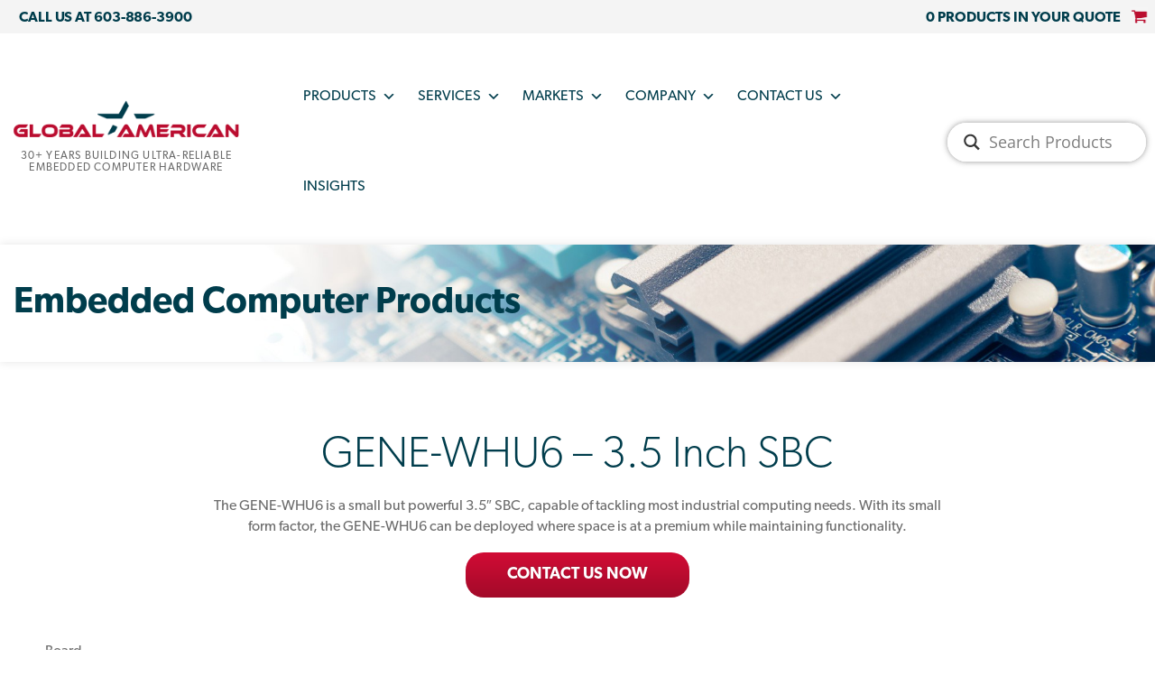

--- FILE ---
content_type: text/html; charset=UTF-8
request_url: https://globalamericaninc.com/product/gene-whu6-3-5-sbc-equipped-with-8th-generation-intel-core-processor-soc/
body_size: 141894
content:
<!DOCTYPE html>
<html lang="en-US">
	
<head>
	<!-- Hotjar Tracking Code for https://globalamericaninc.com/ -->
<script>
    (function(h,o,t,j,a,r){
        h.hj=h.hj||function(){(h.hj.q=h.hj.q||[]).push(arguments)};
        h._hjSettings={hjid:2988550,hjsv:6};
        a=o.getElementsByTagName('head')[0];
        r=o.createElement('script');r.async=1;
        r.src=t+h._hjSettings.hjid+j+h._hjSettings.hjsv;
        a.appendChild(r);
    })(window,document,'https://static.hotjar.com/c/hotjar-','.js?sv=');
</script>
    <!-- Set up Meta -->
    <meta http-equiv="X-UA-Compatible" content="IE=edge"/>
    <meta charset="UTF-8">
<script>
var gform;gform||(document.addEventListener("gform_main_scripts_loaded",function(){gform.scriptsLoaded=!0}),document.addEventListener("gform/theme/scripts_loaded",function(){gform.themeScriptsLoaded=!0}),window.addEventListener("DOMContentLoaded",function(){gform.domLoaded=!0}),gform={domLoaded:!1,scriptsLoaded:!1,themeScriptsLoaded:!1,isFormEditor:()=>"function"==typeof InitializeEditor,callIfLoaded:function(o){return!(!gform.domLoaded||!gform.scriptsLoaded||!gform.themeScriptsLoaded&&!gform.isFormEditor()||(gform.isFormEditor()&&console.warn("The use of gform.initializeOnLoaded() is deprecated in the form editor context and will be removed in Gravity Forms 3.1."),o(),0))},initializeOnLoaded:function(o){gform.callIfLoaded(o)||(document.addEventListener("gform_main_scripts_loaded",()=>{gform.scriptsLoaded=!0,gform.callIfLoaded(o)}),document.addEventListener("gform/theme/scripts_loaded",()=>{gform.themeScriptsLoaded=!0,gform.callIfLoaded(o)}),window.addEventListener("DOMContentLoaded",()=>{gform.domLoaded=!0,gform.callIfLoaded(o)}))},hooks:{action:{},filter:{}},addAction:function(o,r,e,t){gform.addHook("action",o,r,e,t)},addFilter:function(o,r,e,t){gform.addHook("filter",o,r,e,t)},doAction:function(o){gform.doHook("action",o,arguments)},applyFilters:function(o){return gform.doHook("filter",o,arguments)},removeAction:function(o,r){gform.removeHook("action",o,r)},removeFilter:function(o,r,e){gform.removeHook("filter",o,r,e)},addHook:function(o,r,e,t,n){null==gform.hooks[o][r]&&(gform.hooks[o][r]=[]);var d=gform.hooks[o][r];null==n&&(n=r+"_"+d.length),gform.hooks[o][r].push({tag:n,callable:e,priority:t=null==t?10:t})},doHook:function(r,o,e){var t;if(e=Array.prototype.slice.call(e,1),null!=gform.hooks[r][o]&&((o=gform.hooks[r][o]).sort(function(o,r){return o.priority-r.priority}),o.forEach(function(o){"function"!=typeof(t=o.callable)&&(t=window[t]),"action"==r?t.apply(null,e):e[0]=t.apply(null,e)})),"filter"==r)return e[0]},removeHook:function(o,r,t,n){var e;null!=gform.hooks[o][r]&&(e=(e=gform.hooks[o][r]).filter(function(o,r,e){return!!(null!=n&&n!=o.tag||null!=t&&t!=o.priority)}),gform.hooks[o][r]=e)}});
</script>


    <!-- Set the viewport width to device width for mobile -->
    <meta name="viewport" content="width=device-width, initial-scale=1, maximum-scale=5, user-scalable=yes">
    <!-- Remove Microsoft Edge's & Safari phone-email styling -->
    <meta name="format-detection" content="telephone=no,email=no,url=no">

    <!-- Add external fonts below (GoogleFonts / Typekit) -->
    
    

<!-- Google Tag Manager -->
<script>(function(w,d,s,l,i){w[l]=w[l]||[];w[l].push({'gtm.start':
new Date().getTime(),event:'gtm.js'});var f=d.getElementsByTagName(s)[0],
j=d.createElement(s),dl=l!='dataLayer'?'&l='+l:'';j.async=true;j.src=
'https://www.googletagmanager.com/gtm.js?id='+i+dl;f.parentNode.insertBefore(j,f);
})(window,document,'script','dataLayer','GTM-WPL67MK');</script>
<!-- End Google Tag Manager -->
	
	
	
<!-- Global site tag (gtag.js) - Google Ads: 1072497347 -->

<script async src="https://www.googletagmanager.com/gtag/js?id=AW-1072497347"></script>

<script>
window.dataLayer = window.dataLayer || [];
function gtag(){dataLayer.push(arguments);}
gtag('js', new Date());

gtag('config', 'G-44JQ9H1E0S');
</script>
	
    <!-- This site is running CAOS for WordPress -->
<meta name='robots' content='index, follow, max-image-preview:large, max-snippet:-1, max-video-preview:-1' />
	<style></style>
	
	<!-- This site is optimized with the Yoast SEO plugin v26.3 - https://yoast.com/wordpress/plugins/seo/ -->
	<title>GENE-WHU6 - 3.5 Inch SBC - Global American</title>
<link data-rocket-prefetch href="https://www.gstatic.com" rel="dns-prefetch">
<link data-rocket-prefetch href="https://static.olark.com" rel="dns-prefetch">
<link data-rocket-prefetch href="https://www.googletagmanager.com" rel="dns-prefetch">
<link data-rocket-prefetch href="https://static.hotjar.com" rel="dns-prefetch">
<link data-rocket-prefetch href="https://fonts.googleapis.com" rel="dns-prefetch">
<link data-rocket-prefetch href="https://use.typekit.net" rel="dns-prefetch">
<link data-rocket-prefetch href="https://static.addtoany.com" rel="dns-prefetch">
<link data-rocket-prefetch href="https://www.google.com" rel="dns-prefetch">
<link data-rocket-preload as="style" href="https://fonts.googleapis.com/css2?family=Lato&#038;display=swap" rel="preload">
<link data-rocket-preload as="style" href="https://fonts.googleapis.com/css?family=Open%20Sans&#038;display=swap" rel="preload">
<link href="https://fonts.googleapis.com/css2?family=Lato&#038;display=swap" media="print" onload="this.media=&#039;all&#039;" rel="stylesheet">
<noscript><link rel="stylesheet" href="https://fonts.googleapis.com/css2?family=Lato&#038;display=swap"></noscript>
<link href="https://fonts.googleapis.com/css?family=Open%20Sans&#038;display=swap" media="print" onload="this.media=&#039;all&#039;" rel="stylesheet">
<noscript><link rel="stylesheet" href="https://fonts.googleapis.com/css?family=Open%20Sans&#038;display=swap"></noscript>
<link crossorigin data-rocket-preload as="font" href="https://fonts.gstatic.com/s/lato/v25/S6uyw4BMUTPHjx4wXg.woff2" rel="preload">
<link crossorigin data-rocket-preload as="font" href="https://use.typekit.net/af/0d8f4c/00000000000000003b9b3882/27/l?primer=7cdcb44be4a7db8877ffa5c0007b8dd865b3bbc383831fe2ea177f62257a9191&#038;fvd=n7&#038;v=3" rel="preload">
<link crossorigin data-rocket-preload as="font" href="https://use.typekit.net/af/7557c8/00000000000000003b9b3878/27/l?primer=7cdcb44be4a7db8877ffa5c0007b8dd865b3bbc383831fe2ea177f62257a9191&#038;fvd=n2&#038;v=3" rel="preload">
<link crossorigin data-rocket-preload as="font" href="https://use.typekit.net/af/ef2129/00000000000000003b9b387c/27/l?primer=7cdcb44be4a7db8877ffa5c0007b8dd865b3bbc383831fe2ea177f62257a9191&#038;fvd=n4&#038;v=3" rel="preload">
<link crossorigin data-rocket-preload as="font" href="https://use.typekit.net/af/403911/00000000000000003b9b3880/27/l?primer=7cdcb44be4a7db8877ffa5c0007b8dd865b3bbc383831fe2ea177f62257a9191&#038;fvd=n6&#038;v=3" rel="preload">
<link crossorigin data-rocket-preload as="font" href="https://globalamericaninc.com/wp-content/plugins/show-hidecollapse-expand/assets/css/genericons/Genericons.svg#Genericons" rel="preload">
<link crossorigin data-rocket-preload as="font" href="https://globalamericaninc.com/wp-content/plugins/megamenu-pro/icons/genericons/genericons/Genericons.svg#Genericons" rel="preload">
<link crossorigin data-rocket-preload as="font" href="https://globalamericaninc.com/wp-content/plugins/megamenu-pro/icons/fontawesome/fonts/fontawesome-webfont.woff2?v=4.7.0" rel="preload">
<link crossorigin data-rocket-preload as="font" href="https://globalamericaninc.com/wp-content/plugins/megamenu-pro/icons/fontawesome5/webfonts/fa-brands-400.woff2" rel="preload">
<link crossorigin data-rocket-preload as="font" href="https://globalamericaninc.com/wp-content/plugins/megamenu-pro/icons/fontawesome5/webfonts/fa-solid-900.woff2" rel="preload">
<link crossorigin data-rocket-preload as="font" href="https://globalamericaninc.com/wp-content/plugins/megamenu-pro/icons/fontawesome6/webfonts/fa-brands-400.woff2" rel="preload">
<link crossorigin data-rocket-preload as="font" href="https://globalamericaninc.com/wp-content/plugins/megamenu-pro/icons/fontawesome6/webfonts/fa-solid-900.woff2" rel="preload">
<link crossorigin data-rocket-preload as="font" href="https://globalamericaninc.com/wp-content/plugins/megamenu-pro/icons/fontawesome6/webfonts/fa-regular-400.woff2" rel="preload">
<link crossorigin data-rocket-preload as="font" href="https://globalamericaninc.com/wp-content/plugins/megamenu-pro/icons/fontawesome6/webfonts/fa-v4compatibility.woff2" rel="preload">
<link crossorigin data-rocket-preload as="font" href="https://globalamericaninc.com/wp-content/themes/global-american/assets/fonts/fa-brands-400.woff?v=5.10.2" rel="preload">
<link crossorigin data-rocket-preload as="font" href="https://globalamericaninc.com/wp-content/themes/global-american/assets/fonts/fa-solid-900.woff" rel="preload">
<link crossorigin data-rocket-preload as="font" href="https://fonts.gstatic.com/s/opensans/v44/memSYaGs126MiZpBA-UvWbX2vVnXBbObj2OVZyOOSr4dVJWUgsjZ0B4gaVI.woff2" rel="preload">
<style id="wpr-usedcss">@font-face{font-family:Lato;font-style:normal;font-weight:400;font-display:swap;src:url(https://fonts.gstatic.com/s/lato/v25/S6uyw4BMUTPHjx4wXg.woff2) format('woff2');unicode-range:U+0000-00FF,U+0131,U+0152-0153,U+02BB-02BC,U+02C6,U+02DA,U+02DC,U+0304,U+0308,U+0329,U+2000-206F,U+20AC,U+2122,U+2191,U+2193,U+2212,U+2215,U+FEFF,U+FFFD}@font-face{font-family:canada-type-gibson;src:url("https://use.typekit.net/af/0d8f4c/00000000000000003b9b3882/27/l?primer=7cdcb44be4a7db8877ffa5c0007b8dd865b3bbc383831fe2ea177f62257a9191&fvd=n7&v=3") format("woff2"),url("https://use.typekit.net/af/0d8f4c/00000000000000003b9b3882/27/d?primer=7cdcb44be4a7db8877ffa5c0007b8dd865b3bbc383831fe2ea177f62257a9191&fvd=n7&v=3") format("woff"),url("https://use.typekit.net/af/0d8f4c/00000000000000003b9b3882/27/a?primer=7cdcb44be4a7db8877ffa5c0007b8dd865b3bbc383831fe2ea177f62257a9191&fvd=n7&v=3") format("opentype");font-display:swap;font-style:normal;font-weight:700;font-stretch:normal}@font-face{font-family:canada-type-gibson;src:url("https://use.typekit.net/af/7557c8/00000000000000003b9b3878/27/l?primer=7cdcb44be4a7db8877ffa5c0007b8dd865b3bbc383831fe2ea177f62257a9191&fvd=n2&v=3") format("woff2"),url("https://use.typekit.net/af/7557c8/00000000000000003b9b3878/27/d?primer=7cdcb44be4a7db8877ffa5c0007b8dd865b3bbc383831fe2ea177f62257a9191&fvd=n2&v=3") format("woff"),url("https://use.typekit.net/af/7557c8/00000000000000003b9b3878/27/a?primer=7cdcb44be4a7db8877ffa5c0007b8dd865b3bbc383831fe2ea177f62257a9191&fvd=n2&v=3") format("opentype");font-display:swap;font-style:normal;font-weight:200;font-stretch:normal}@font-face{font-family:canada-type-gibson;src:url("https://use.typekit.net/af/ef2129/00000000000000003b9b387c/27/l?primer=7cdcb44be4a7db8877ffa5c0007b8dd865b3bbc383831fe2ea177f62257a9191&fvd=n4&v=3") format("woff2"),url("https://use.typekit.net/af/ef2129/00000000000000003b9b387c/27/d?primer=7cdcb44be4a7db8877ffa5c0007b8dd865b3bbc383831fe2ea177f62257a9191&fvd=n4&v=3") format("woff"),url("https://use.typekit.net/af/ef2129/00000000000000003b9b387c/27/a?primer=7cdcb44be4a7db8877ffa5c0007b8dd865b3bbc383831fe2ea177f62257a9191&fvd=n4&v=3") format("opentype");font-display:swap;font-style:normal;font-weight:400;font-stretch:normal}@font-face{font-family:canada-type-gibson;src:url("https://use.typekit.net/af/403911/00000000000000003b9b3880/27/l?primer=7cdcb44be4a7db8877ffa5c0007b8dd865b3bbc383831fe2ea177f62257a9191&fvd=n6&v=3") format("woff2"),url("https://use.typekit.net/af/403911/00000000000000003b9b3880/27/d?primer=7cdcb44be4a7db8877ffa5c0007b8dd865b3bbc383831fe2ea177f62257a9191&fvd=n6&v=3") format("woff"),url("https://use.typekit.net/af/403911/00000000000000003b9b3880/27/a?primer=7cdcb44be4a7db8877ffa5c0007b8dd865b3bbc383831fe2ea177f62257a9191&fvd=n6&v=3") format("opentype");font-display:swap;font-style:normal;font-weight:600;font-stretch:normal}img:is([sizes=auto i],[sizes^="auto," i]){contain-intrinsic-size:3000px 1500px}.screen-reader-text{border:0;clip:rect(1px,1px,1px,1px);-webkit-clip-path:inset(50%);clip-path:inset(50%);height:1px;margin:-1px;overflow:hidden;overflow-wrap:normal!important;word-wrap:normal!important;padding:0;position:absolute!important;width:1px}.screen-reader-text:focus{background-color:#fff;border-radius:3px;box-shadow:0 0 2px 2px rgba(0,0,0,.6);clip:auto!important;-webkit-clip-path:none;clip-path:none;color:#2b2d2f;display:block;font-size:.875rem;font-weight:700;height:auto;left:5px;line-height:normal;padding:15px 23px 14px;text-decoration:none;top:5px;width:auto;z-index:100000}@-webkit-keyframes spin{0%{transform:rotate(0)}to{transform:rotate(1turn)}}@keyframes spin{0%{transform:rotate(0)}to{transform:rotate(1turn)}}:where(div[data-block-name="woocommerce/legacy-template"]){margin-left:auto;margin-right:auto;max-width:1000px}:root{--wp--preset--aspect-ratio--square:1;--wp--preset--aspect-ratio--4-3:4/3;--wp--preset--aspect-ratio--3-4:3/4;--wp--preset--aspect-ratio--3-2:3/2;--wp--preset--aspect-ratio--2-3:2/3;--wp--preset--aspect-ratio--16-9:16/9;--wp--preset--aspect-ratio--9-16:9/16;--wp--preset--color--black:#000000;--wp--preset--color--cyan-bluish-gray:#abb8c3;--wp--preset--color--white:#ffffff;--wp--preset--color--pale-pink:#f78da7;--wp--preset--color--vivid-red:#cf2e2e;--wp--preset--color--luminous-vivid-orange:#ff6900;--wp--preset--color--luminous-vivid-amber:#fcb900;--wp--preset--color--light-green-cyan:#7bdcb5;--wp--preset--color--vivid-green-cyan:#00d084;--wp--preset--color--pale-cyan-blue:#8ed1fc;--wp--preset--color--vivid-cyan-blue:#0693e3;--wp--preset--color--vivid-purple:#9b51e0;--wp--preset--gradient--vivid-cyan-blue-to-vivid-purple:linear-gradient(135deg,rgba(6, 147, 227, 1) 0%,rgb(155, 81, 224) 100%);--wp--preset--gradient--light-green-cyan-to-vivid-green-cyan:linear-gradient(135deg,rgb(122, 220, 180) 0%,rgb(0, 208, 130) 100%);--wp--preset--gradient--luminous-vivid-amber-to-luminous-vivid-orange:linear-gradient(135deg,rgba(252, 185, 0, 1) 0%,rgba(255, 105, 0, 1) 100%);--wp--preset--gradient--luminous-vivid-orange-to-vivid-red:linear-gradient(135deg,rgba(255, 105, 0, 1) 0%,rgb(207, 46, 46) 100%);--wp--preset--gradient--very-light-gray-to-cyan-bluish-gray:linear-gradient(135deg,rgb(238, 238, 238) 0%,rgb(169, 184, 195) 100%);--wp--preset--gradient--cool-to-warm-spectrum:linear-gradient(135deg,rgb(74, 234, 220) 0%,rgb(151, 120, 209) 20%,rgb(207, 42, 186) 40%,rgb(238, 44, 130) 60%,rgb(251, 105, 98) 80%,rgb(254, 248, 76) 100%);--wp--preset--gradient--blush-light-purple:linear-gradient(135deg,rgb(255, 206, 236) 0%,rgb(152, 150, 240) 100%);--wp--preset--gradient--blush-bordeaux:linear-gradient(135deg,rgb(254, 205, 165) 0%,rgb(254, 45, 45) 50%,rgb(107, 0, 62) 100%);--wp--preset--gradient--luminous-dusk:linear-gradient(135deg,rgb(255, 203, 112) 0%,rgb(199, 81, 192) 50%,rgb(65, 88, 208) 100%);--wp--preset--gradient--pale-ocean:linear-gradient(135deg,rgb(255, 245, 203) 0%,rgb(182, 227, 212) 50%,rgb(51, 167, 181) 100%);--wp--preset--gradient--electric-grass:linear-gradient(135deg,rgb(202, 248, 128) 0%,rgb(113, 206, 126) 100%);--wp--preset--gradient--midnight:linear-gradient(135deg,rgb(2, 3, 129) 0%,rgb(40, 116, 252) 100%);--wp--preset--font-size--small:13px;--wp--preset--font-size--medium:20px;--wp--preset--font-size--large:36px;--wp--preset--font-size--x-large:42px;--wp--preset--spacing--20:0.44rem;--wp--preset--spacing--30:0.67rem;--wp--preset--spacing--40:1rem;--wp--preset--spacing--50:1.5rem;--wp--preset--spacing--60:2.25rem;--wp--preset--spacing--70:3.38rem;--wp--preset--spacing--80:5.06rem;--wp--preset--shadow--natural:6px 6px 9px rgba(0, 0, 0, .2);--wp--preset--shadow--deep:12px 12px 50px rgba(0, 0, 0, .4);--wp--preset--shadow--sharp:6px 6px 0px rgba(0, 0, 0, .2);--wp--preset--shadow--outlined:6px 6px 0px -3px rgba(255, 255, 255, 1),6px 6px rgba(0, 0, 0, 1);--wp--preset--shadow--crisp:6px 6px 0px rgba(0, 0, 0, 1)}:where(.is-layout-flex){gap:.5em}:where(.is-layout-grid){gap:.5em}:where(.wp-block-post-template.is-layout-flex){gap:1.25em}:where(.wp-block-post-template.is-layout-grid){gap:1.25em}:where(.wp-block-columns.is-layout-flex){gap:2em}:where(.wp-block-columns.is-layout-grid){gap:2em}:root :where(.wp-block-pullquote){font-size:1.5em;line-height:1.6}@font-face{font-display:swap;font-family:Genericons;src:url("https://globalamericaninc.com/wp-content/plugins/show-hidecollapse-expand/assets/css/genericons/Genericons.eot?") format("embedded-opentype");font-weight:400;font-style:normal}@font-face{font-display:swap;font-family:Genericons;src:url("[data-uri]") format("woff"),url("https://globalamericaninc.com/wp-content/plugins/show-hidecollapse-expand/assets/css/genericons/Genericons.ttf") format("truetype"),url("https://globalamericaninc.com/wp-content/plugins/show-hidecollapse-expand/assets/css/genericons/Genericons.svg#Genericons") format("svg");font-weight:400;font-style:normal}[id^=bg-showmore-hidden]{display:none;padding-top:15px}a[id^=bg-showmore-action],a[id^=bg-showmore-action]:focus{outline:0}.woof_container{padding-bottom:5px;margin-bottom:9px}.woof_container select{width:100%}.woof_container label{display:inline-block!important}ul.woof_list{margin:0!important;list-style:none!important}li.woof_list{list-style:none!important}.woof_list li{list-style:none!important}.woof_block_html_items ul{margin-left:0!important}.woof_list label{vertical-align:middle;padding-top:4px;padding-bottom:4px;display:inline-block!important}.woof_auto_show{position:absolute;z-index:1001;width:100%}.woof_sid_auto_shortcode .woof_container{width:33%;min-width:150px}.woof_sid_auto_shortcode .woof_container,.woof_sid_auto_shortcode .woof_container_mselect{overflow-x:hidden;overflow-y:auto;min-height:fit-content;max-height:250px}.woof_sid_auto_shortcode .woof_container_mselect,.woof_sid_auto_shortcode .woof_container_select,.woof_sid_auto_shortcode .woof_container_select_hierarchy,.woof_sid_auto_shortcode .woof_price_filter{overflow:visible}.woof_sid_auto_shortcode .woof_container_inner{padding-left:5px}.woof_submit_search_form{float:left}.woof_submit_search_form_container{overflow:hidden;clear:both;margin:9px 0 15px;display:flex;justify-content:space-between}li.woof_childs_list_li{padding-bottom:0!important}div.woof_info_popup{position:fixed;top:48%;left:48%;z-index:10001;display:none;overflow:hidden;padding:20px;border-radius:5px;background-color:rgba(0,0,0,.6);box-shadow:inset 0 0 0 1px rgba(0,0,0,.6),inset 0 0 0 2px rgba(255,255,255,.2);color:#fff;font-size:22px;font-family:Oswald,sans-serif}.woof_step .price_slider_amount .button{display:none}.woof_products_top_panel{overflow:hidden;line-height:32px;margin:5px 0 15px;display:none;position:relative;z-index:99;clear:both}.woof_products_top_panel_ul li ul li{margin:0 5px 0 0!important}.woof_products_top_panel_ul a{text-decoration:none}.woof_reset_button_2{padding:2px 7px}.woof_products_top_panel ul{margin:0!important;padding:0!important}.woof_products_top_panel li{float:left;margin:0 15px 0 0!important;list-style:none!important}.woof_products_top_panel li a{text-decoration:none}.woof_products_top_panel li a:hover{text-decoration:none}.woof_products_top_panel li span{padding-right:16px;background:url(https://globalamericaninc.com/wp-content/plugins/woocommerce-products-filter/img/delete.png);background-size:14px 14px;background-repeat:no-repeat;background-position:right}.woof_products_top_panel li span:hover{background-size:14px 14px}.woof_sid_auto_shortcode{background:#fff;border:1px solid #eee;border-radius:3px;box-shadow:inset 0 1px 0 0 #fff;background:#fefefe;margin-bottom:11px;clear:both}.woof_sid_auto_shortcode.woof{padding:16px}.woof_hide_auto_form,.woof_show_auto_form{display:inline-block!important;margin-bottom:3px!important}.woof_hide_auto_form,.woof_show_auto_form{background:url("https://globalamericaninc.com/wp-content/plugins/woocommerce-products-filter/img/magnifying-glass.svg");background-size:cover;width:32px;height:32px;display:inline-block;background-repeat:no-repeat}.woocommerce-ordering{position:relative;z-index:3}.woof_sid_auto_shortcode .woof_redraw_zone{position:relative;width:100%;z-index:1001;display:flex;flex-wrap:wrap}.woof_childs_list_opener{vertical-align:middle;margin-left:7px!important;margin-top:0!important;display:inline-block!important;line-height:0!important}.woof_childs_list_opener span{display:inline-block;background-size:cover!important;background-repeat:no-repeat!important;background-position:right;width:13px;height:13px}.woof_childs_list_opener span.woof_is_closed{background:url(https://globalamericaninc.com/wp-content/plugins/woocommerce-products-filter/img/plus2.svg)}.woof_childs_list_opener span.woof_is_opened{background:url(https://globalamericaninc.com/wp-content/plugins/woocommerce-products-filter/img/minus2.svg)}.woof_childs_list_opener span:hover{background-size:18px 18px}ul.woof_list li{margin:0 3px 4px}.woof .widget_price_filter .price_slider_amount{text-align:right;line-height:2.4em;font-size:.8751em}.woof .widget_price_filter .price_slider_amount .button{font-size:1.15em;float:right!important}.woof .widget_price_filter .price_slider_wrapper .ui-widget-content{border-radius:1em;background:#d5d5d5}.woof .widget_price_filter .price_slider_wrapper .ui-widget-content{background-color:#602053;border:0;border-radius:1em}.woof .widget_price_filter .price_slider_wrapper .ui-widget-content{background:#d5d5d5;border-radius:1em}.woof .woocommerce .widget_price_filter .price_slider{margin-bottom:1em}.woof .widget_price_filter .price_slider{margin-bottom:1em}.woof_overflow_hidden{overflow:hidden}.woof_price_filter_dropdown{width:100%}.chosen-container{margin-bottom:3px;max-width:100%}.woof_checkbox_label{margin-left:7px!important}a.woof_front_toggle{float:right;text-decoration:none}.woof_redraw_zone a.woof_front_toggle img{height:20px}.woof_radio_term_reset_visible{display:inline-block!important;padding:2px 0 0 7px}.woof label{cursor:pointer}.woof_hidden_term{display:none!important}a.woof_start_filtering_btn{display:inline-block;padding:9px 12px;border:2px solid #ccc;border-radius:3px;text-decoration:none!important;transition:all .5s}a.woof_start_filtering_btn:hover{color:#0073d2!important;border-color:#0073d2;text-decoration:none}a.woof_start_filtering_btn2{display:inline-block;padding:9px 12px;border:2px solid #0073d2;border-radius:7px;text-decoration:none!important;color:#0073d2!important}.woof_price_filter_txt{width:75px!important}a.chosen-single{text-decoration:none!important}input.woof_checkbox_term,input.woof_radio_term{vertical-align:middle}@media only screen and (max-width :992px){.woof_sid_auto_shortcode .woof_container{clear:both;width:100%}.woof_sid_auto_shortcode .woof_container .chosen-container{width:100%!important}.woof_sid_auto_shortcode .woof_by_rating_container .woof_container_inner,.woof_sid_auto_shortcode .woof_container_select .woof_block_html_items{height:auto!important;min-height:auto!important;max-height:auto!important}}.woof_container_inner .woof_tooltip_header{display:inline-block;height:15px;width:auto;vertical-align:top}.woof_container_inner h4{margin-bottom:9px}.woof_container .woof_container_inner input[type=search]{line-height:normal!important;border:1px solid #eee}.woof_show_filter_for_mobile.woof{opacity:.95;position:fixed;top:100%;background:#fff;z-index:9999;overflow:auto;height:100%;display:block!important;width:100%;right:0;padding:30px;padding-bottom:100px;animation:.5s move_top;animation-fill-mode:forwards}.woof_hide_mobile_filter img,.woof_show_mobile_filter img{display:inline-block;width:30px}.woof_hide_mobile_filter span,.woof_show_mobile_filter span{font-size:20px;display:inline-block;vertical-align:top;font-weight:600}.woof_hide_mobile_filter{margin-bottom:10px;display:none;cursor:pointer}.woof_show_filter_for_mobile .woof_hide_mobile_filter{display:block}@keyframes move_top{100%{top:30px}}.woof .widget_price_filter .price_slider_amount .button{float:left}.woof_use_beauty_scroll::-webkit-scrollbar{width:6px}.woof_use_beauty_scroll::-webkit-scrollbar-track{box-shadow:inset 0 0 6px rgba(100,100,100,.3);border-radius:5px}.woof_use_beauty_scroll::-webkit-scrollbar-thumb{border-radius:5px;background:rgba(220,220,220,.8);box-shadow:inset 0 0 6px rgba(200,200,200,.5)}.woof_use_beauty_scroll::-webkit-scrollbar-thumb:window-inactive{background:rgba(120,120,120,.4)}.woof_use_beauty_scroll{overflow-y:scroll}ul.woof_list{padding-left:0!important;margin-left:0!important}.widget .woof_redraw_zone ul li,.widget .woof_redraw_zone ul li a{border-bottom:none;padding:0;box-shadow:none;margin:0}.widget .woof_redraw_zone ul{border:none;box-shadow:none}.woof_products_top_panel li span,.woof_products_top_panel2 li span{background:url(https://globalamericaninc.com/wp-content/plugins/woocommerce-products-filter/img/delete.png);background-size:14px 14px;background-repeat:no-repeat;background-position:right}.chosen-container{position:relative;display:inline-block;vertical-align:middle;font-size:13px;user-select:none}.chosen-container *{box-sizing:border-box}.chosen-container a{cursor:pointer}.chosen-container .chosen-results li.disabled-result{display:list-item;color:#ccc;cursor:default}.chosen-container-active .chosen-single{border:1px solid #5897fb}.chosen-container-active.chosen-with-drop .chosen-single{border:1px solid #aaa;border-bottom-right-radius:0;border-bottom-left-radius:0}.chosen-container-active.chosen-with-drop .chosen-single div{border-left:none;background:0 0}.chosen-disabled{opacity:.5!important;cursor:default}.chosen-disabled .chosen-single{cursor:default}.chosen-rtl{text-align:right}.chosen-rtl .chosen-single{overflow:visible;padding:0 8px 0 0}.chosen-rtl .chosen-single span{margin-right:0;margin-left:26px;direction:rtl}.chosen-rtl .chosen-single-with-deselect span{margin-left:38px}.chosen-rtl .chosen-single div{right:auto;left:3px}.chosen-rtl .chosen-single abbr{right:auto;left:26px}.chosen-rtl.chosen-container-active.chosen-with-drop .chosen-single div{border-right:none}#woof_svg_load_container{width:600px;height:600px;vertical-align:middle;text-align:center}@media only screen and (max-width:320px){#woof_svg_load_container{width:200px;height:200px}}@media only screen and (max-width:480px){#woof_svg_load_container{width:300px;height:300px}}#woof_svg_load_container img{width:100%;height:100%}.woof_husky_txt{width:100%;display:block;height:auto;position:relative;margin-top:-1px}.woof_husky_txt-input{width:100%;min-height:30px;margin-bottom:0!important}.woof_husky_txt-container{font-family:sans-serif;background:#eee;border-radius:2px;border:1px solid #eee;padding:0;width:inherit;min-height:1px;max-height:1px;overflow:hidden;position:absolute;width:100%;z-index:9999;margin-top:1px}.woof_husky_txt-container .woof_husky_txt-option{display:flex;padding:9px 20px 9px 9px;background:#fcfcfc;margin-bottom:2px;border-bottom:1px solid #ddd;transition:all .25s ease-in-out;text-shadow:0 1px .5px #fff}.woof_husky_txt-container div:last-of-type{border-bottom:none;margin-bottom:0}.woof_husky_txt-container .woof_husky_txt-option:hover{background:#f9f9f9}.woof_husky_txt-option-title{font-weight:700;color:#000;font-size:.9em;line-height:1.2em}.woof_husky_txt-option-title a{text-decoration:none!important}.woof_husky_txt-container>span{cursor:pointer;width:0;height:0;position:absolute;right:10px;margin-top:0}span.woof_husky_txt-highlight{background-color:rgba(255,255,204,.7)}.woof_husky_txt *{scrollbar-width:thin;scrollbar-color:#fcfcfc #eee}.woof_husky_txt ::-webkit-scrollbar{width:12px}.woof_husky_txt ::-webkit-scrollbar-track{background:#eee}.woof_husky_txt ::-webkit-scrollbar-thumb{background-color:#fcfcfc;border-radius:20px;border:3px solid #ddd}.woof_husky_txt-loader{position:absolute;right:0;top:0;opacity:.7;background:0 0;border-top:4px solid #03a9f4;border-right:4px solid transparent;border-radius:50%;animation:1s linear infinite woof_husky_txt-loader-spin}@-webkit-keyframes woof_husky_txt-loader-spin{from{transform:rotate(0)}to{transform:rotate(360deg)}}@keyframes woof_husky_txt-loader-spin{from{transform:rotate(0)}to{transform:rotate(360deg)}}.woof_husky_txt-cross{color:#ccc;line-height:0;position:absolute;right:5px;cursor:pointer}.woof_husky_txt-option-pagination a{text-decoration:none!important;font-size:13px;color:#0c0d0e;line-height:27px;padding-left:8px;padding-right:8px;border:1px solid #d6d9dc;display:inline-block;border-radius:3px;user-select:none;margin-right:5px;margin-bottom:3px}.woof_husky_txt-option-pagination a:hover{border-color:#f48024}.woof_husky_txt-option-pagination i{margin-right:5px;padding-left:8px;padding-right:8px;display:inline-block;border-radius:3px;line-height:27px;border-color:#f48024;border:1px solid #f48024;color:#0c0d0e;user-select:none}.woof_husky_txt-option-pagination i{border-color:#d6d9dc}.woof_husky_txt-option{text-align:left}.woof_subscr_list input.woof_remove_subscr{background:0 0;margin-left:10px;text-decoration:none;color:#515151;border:2px solid #ebebeb;float:right;box-shadow:none;text-shadow:none}.woof_subscr_list input.woof_remove_subscr:hover{background:#ebe9eb}#woof_add_subscr{background:0 0;text-decoration:none;color:#515151;border:2px solid #ebebeb;box-shadow:none;text-shadow:none}#woof_add_subscr:hover{background:#ebe9eb}a.woof_remove_subscr{margin-left:5px;padding:0;vertical-align:middle}a.woof_remove_subscr img{display:inline-block}.woof_query_save_list input.woof_remove_query_save{background:0 0;margin-left:10px;text-decoration:none;color:#515151;border:2px solid #ebebeb;float:right;box-shadow:none;text-shadow:none}.woof_query_save_list input.woof_remove_query_save:hover{background:#ebe9eb}.woof_add_query_save{background:0 0;text-decoration:none;color:#515151;border:2px solid #ebebeb;box-shadow:none;text-shadow:none;margin-top:2px;width:100%}.woof_add_query_save:hover{background:#ebe9eb}a.woof_remove_query_save{margin-left:5px;padding:0;vertical-align:middle}a.woof_remove_query_save img{display:inline-block}.woof_query_save_title_error{font-size:10px;color:red;font-style:italic}.woof_query_save_title_error{display:none}.woof_add_query_count{overflow:hidden}.woof_save_query_title{padding:9px!important;margin:0!important;width:100%!important;line-height:0!important;font-size:14px}.woof_query_save_notice_product{font-size:10px;margin-bottom:10px}dl.woof_select_radio_check{margin:0!important}.woof_select_radio_check dd,.woof_select_radio_check dt{margin:0;padding:0}.woof_select_radio_check ul{margin:-1px 0 0}.woof_select_radio_check dd{position:relative}.woof_select_radio_check a,.woof_select_radio_check a:visited{color:#839b05;text-decoration:none;outline:0;font-size:12px}.woof_select_radio_check dt a{background-color:#fff;color:#424035!important;display:block;padding:5px 15px 5px 7px;line-height:18px;overflow:hidden;border:1px solid #eee;border-radius:2px}.woof_select_radio_check dt.woof_select_radio_check_opened a{background-color:#477bff;color:#fff!important;border:1px solid #fff}.woof_select_radio_check dt a span{cursor:pointer;display:inline-block;width:100%;margin-bottom:3px}.woof_select_radio_check dd ul.woof_list{background-color:#fff;border:0;color:#000;display:none;left:0;position:absolute;z-index:9999;top:2px;width:100%;list-style:none;overflow:auto;padding-top:12px}.woof_select_radio_check span.value{display:none}.woof_mutliSelect li{padding:2px 15px 2px 5px}.woof_select_radio_check dd ul.woof_list li a:hover{background-color:#eee}.woof_hida_small{font-size:13px!important;text-align:left!important}.woof_products_top_panel2{overflow:hidden;line-height:23px;margin:5px 0;display:none;position:relative;z-index:99}.woof_products_top_panel2 ul{margin:0!important;padding:0!important}.woof_products_top_panel2 li{float:left;margin:0 5px 5px 0!important;list-style:none!important}.woof_products_top_panel2 li a{text-decoration:none}.woof_products_top_panel2 li a:hover{text-decoration:none}.woof_products_top_panel2 li span{padding-right:16px}.woof_products_top_panel2 li span:hover{background-size:14px 14px}.woof_select_radio_check_opener{background:url(https://globalamericaninc.com/wp-content/plugins/woocommerce-products-filter/ext/select_radio_check/img/down.svg) 99% 50% no-repeat;outline:0}.woof_select_radio_check_opened .woof_select_radio_check_opener{background:url(https://globalamericaninc.com/wp-content/plugins/woocommerce-products-filter/ext/select_radio_check/img/up.svg) 99% 50% no-repeat;outline:0}.woof_step .woof .woof_container.woof_step_hide{display:none}.woof_step .woof .woof_submit_search_form{display:none}.woof_step{display:none;padding:20px;background:#fff;border:1px solid #eee}.woof_step .woof_submit_search_form_container{display:none}.woof_step button.woof_submit_search_form{float:right!important;background:#2eca8b!important}.woof_step .woof_step_next_back_btn .woof_reset_search_form{float:none!important}.woof_step_filter_next{float:right}.single_add_to_quote_loop{margin-top:0;margin-bottom:0}.button_add_to_quote{margin-top:12px;margin-bottom:12px;clear:both}.field-hidden{display:none}.adq-added-items:before{display:inline-block;font-family:WooCommerce;content:'\e01d';speak:none;-webkit-font-smoothing:antialiased;-moz-osx-font-smoothing:grayscale;margin-right:.618em;text-decoration:none}a#remove_all_items{text-align:center;margin-bottom:2px}.woocommerce .woocommerce-info .button,.woocommerce-page .woocommerce-info .button{float:right}.woocommerce img,.woocommerce-page img{height:auto;max-width:100%}.woocommerce #content div.product div.images,.woocommerce div.product div.images,.woocommerce-page #content div.product div.images,.woocommerce-page div.product div.images{float:left;width:48%}.woocommerce #content div.product div.thumbnails::after,.woocommerce #content div.product div.thumbnails::before,.woocommerce div.product div.thumbnails::after,.woocommerce div.product div.thumbnails::before,.woocommerce-page #content div.product div.thumbnails::after,.woocommerce-page #content div.product div.thumbnails::before,.woocommerce-page div.product div.thumbnails::after,.woocommerce-page div.product div.thumbnails::before{content:" ";display:table}.woocommerce #content div.product div.thumbnails::after,.woocommerce div.product div.thumbnails::after,.woocommerce-page #content div.product div.thumbnails::after,.woocommerce-page div.product div.thumbnails::after{clear:both}.woocommerce #content div.product div.thumbnails a,.woocommerce div.product div.thumbnails a,.woocommerce-page #content div.product div.thumbnails a,.woocommerce-page div.product div.thumbnails a{float:left;width:30.75%;margin-right:3.8%;margin-bottom:1em}.woocommerce #content div.product div.thumbnails a.last,.woocommerce div.product div.thumbnails a.last,.woocommerce-page #content div.product div.thumbnails a.last,.woocommerce-page div.product div.thumbnails a.last{margin-right:0}.woocommerce #content div.product div.thumbnails a.first,.woocommerce div.product div.thumbnails a.first,.woocommerce-page #content div.product div.thumbnails a.first,.woocommerce-page div.product div.thumbnails a.first{clear:both}.woocommerce div.product div.thumbnails.columns-1 a{width:100%;margin-right:0;float:none}.woocommerce div.product div.thumbnails.columns-2 a{width:48%}.woocommerce div.product div.thumbnails.columns-4 a{width:22.05%}.woocommerce div.product div.thumbnails.columns-5 a{width:16.9%}.woocommerce #content div.product div.summary,.woocommerce div.product div.summary,.woocommerce-page #content div.product div.summary,.woocommerce-page div.product div.summary{float:right;width:48%;clear:none}.woocommerce #content div.product .woocommerce-tabs,.woocommerce div.product .woocommerce-tabs,.woocommerce-page #content div.product .woocommerce-tabs,.woocommerce-page div.product .woocommerce-tabs{clear:both}.woocommerce #content div.product .woocommerce-tabs ul.tabs::after,.woocommerce #content div.product .woocommerce-tabs ul.tabs::before,.woocommerce div.product .woocommerce-tabs ul.tabs::after,.woocommerce div.product .woocommerce-tabs ul.tabs::before,.woocommerce-page #content div.product .woocommerce-tabs ul.tabs::after,.woocommerce-page #content div.product .woocommerce-tabs ul.tabs::before,.woocommerce-page div.product .woocommerce-tabs ul.tabs::after,.woocommerce-page div.product .woocommerce-tabs ul.tabs::before{content:" ";display:table}.woocommerce #content div.product .woocommerce-tabs ul.tabs::after,.woocommerce div.product .woocommerce-tabs ul.tabs::after,.woocommerce-page #content div.product .woocommerce-tabs ul.tabs::after,.woocommerce-page div.product .woocommerce-tabs ul.tabs::after{clear:both}.woocommerce #content div.product .woocommerce-tabs ul.tabs li,.woocommerce div.product .woocommerce-tabs ul.tabs li,.woocommerce-page #content div.product .woocommerce-tabs ul.tabs li,.woocommerce-page div.product .woocommerce-tabs ul.tabs li{display:inline-block}.woocommerce div.product #reviews .comment::after,.woocommerce div.product #reviews .comment::before{content:" ";display:table}.woocommerce div.product #reviews .comment::after{clear:both}.woocommerce div.product #reviews .comment img{float:right;height:auto}.woocommerce ul.products,.woocommerce-page ul.products{clear:both}.woocommerce ul.products::after,.woocommerce ul.products::before,.woocommerce-page ul.products::after,.woocommerce-page ul.products::before{content:" ";display:table}.woocommerce ul.products::after,.woocommerce-page ul.products::after{clear:both}.woocommerce ul.products li.product,.woocommerce-page ul.products li.product{float:left;margin:0 3.8% 2.992em 0;padding:0;position:relative;width:22.05%;margin-left:0}.woocommerce ul.products li.first,.woocommerce-page ul.products li.first{clear:both}.woocommerce ul.products li.last,.woocommerce-page ul.products li.last{margin-right:0}.woocommerce .woocommerce-result-count,.woocommerce-page .woocommerce-result-count{float:left}.woocommerce .woocommerce-ordering,.woocommerce-page .woocommerce-ordering{float:right}.woocommerce #content table.cart img,.woocommerce table.cart img,.woocommerce-page #content table.cart img,.woocommerce-page table.cart img{height:auto}.woocommerce #content table.cart td.actions,.woocommerce table.cart td.actions,.woocommerce-page #content table.cart td.actions,.woocommerce-page table.cart td.actions{text-align:right}.woocommerce #content table.cart td.actions .input-text,.woocommerce table.cart td.actions .input-text,.woocommerce-page #content table.cart td.actions .input-text,.woocommerce-page table.cart td.actions .input-text{width:80px}.woocommerce #content table.cart td.actions .coupon,.woocommerce table.cart td.actions .coupon,.woocommerce-page #content table.cart td.actions .coupon,.woocommerce-page table.cart td.actions .coupon{float:left}.woocommerce #content table.cart td.actions .coupon label,.woocommerce table.cart td.actions .coupon label,.woocommerce-page #content table.cart td.actions .coupon label,.woocommerce-page table.cart td.actions .coupon label{display:none}.woocommerce ul.product_list_widget li::after,.woocommerce ul.product_list_widget li::before,.woocommerce-page ul.product_list_widget li::after,.woocommerce-page ul.product_list_widget li::before{content:" ";display:table}.woocommerce ul.product_list_widget li::after,.woocommerce-page ul.product_list_widget li::after{clear:both}.woocommerce ul.product_list_widget li img,.woocommerce-page ul.product_list_widget li img{float:right;height:auto}.woocommerce form .form-row::after,.woocommerce form .form-row::before,.woocommerce-page form .form-row::after,.woocommerce-page form .form-row::before{content:" ";display:table}.woocommerce form .form-row::after,.woocommerce-page form .form-row::after{clear:both}.woocommerce form .form-row label,.woocommerce-page form .form-row label{display:block}.woocommerce form .form-row label.checkbox,.woocommerce-page form .form-row label.checkbox{display:inline}.woocommerce form .form-row select,.woocommerce-page form .form-row select{width:100%}.woocommerce form .form-row .input-text,.woocommerce-page form .form-row .input-text{box-sizing:border-box;width:100%}.woocommerce form .form-row-wide,.woocommerce-page form .form-row-wide{clear:both}.woocommerce form .password-input,.woocommerce-page form .password-input{display:flex;flex-direction:column;justify-content:center;position:relative}.woocommerce form .password-input input[type=password],.woocommerce-page form .password-input input[type=password]{padding-right:2.5rem}.woocommerce form .password-input input::-ms-reveal,.woocommerce-page form .password-input input::-ms-reveal{display:none}.woocommerce form .show-password-input,.woocommerce-page form .show-password-input{position:absolute;right:.7em;top:.7em;cursor:pointer}.woocommerce form .show-password-input::after,.woocommerce-page form .show-password-input::after{font-family:WooCommerce;speak:never;font-weight:400;font-variant:normal;text-transform:none;line-height:1;-webkit-font-smoothing:antialiased;margin-left:.618em;content:"\e010";text-decoration:none}.woocommerce form .show-password-input.display-password::after,.woocommerce-page form .show-password-input.display-password::after{color:#585858}:root{--woocommerce:#a46497;--wc-green:#7ad03a;--wc-red:#a00;--wc-orange:#ffba00;--wc-blue:#2ea2cc;--wc-primary:#a46497;--wc-primary-text:white;--wc-secondary:#ebe9eb;--wc-secondary-text:#515151;--wc-highlight:#77a464;--wc-highligh-text:white;--wc-content-bg:#fff;--wc-subtext:#767676}.woocommerce-store-notice{position:absolute;top:0;left:0;right:0;margin:0;width:100%;font-size:1em;padding:1em 0;text-align:center;background-color:#a46497;color:#fff;z-index:99998;box-shadow:0 1px 1em rgba(0,0,0,.2);display:none}.woocommerce-store-notice a{color:#fff;text-decoration:underline}.screen-reader-text{clip:rect(1px,1px,1px,1px);height:1px;overflow:hidden;position:absolute!important;width:1px;word-wrap:normal!important}.woocommerce .blockUI.blockOverlay{position:relative}.woocommerce .blockUI.blockOverlay::before{height:1em;width:1em;display:block;position:absolute;top:50%;left:50%;margin-left:-.5em;margin-top:-.5em;content:"";-webkit-animation:1s ease-in-out infinite spin;animation:1s ease-in-out infinite spin;background:url(https://globalamericaninc.com/wp-content/plugins/woocommerce/assets/images/icons/loader.svg) center center;background-size:cover;line-height:1;text-align:center;font-size:2em;color:rgba(0,0,0,.75)}.woocommerce .loader::before{height:1em;width:1em;display:block;position:absolute;top:50%;left:50%;margin-left:-.5em;margin-top:-.5em;content:"";-webkit-animation:1s ease-in-out infinite spin;animation:1s ease-in-out infinite spin;background:url(https://globalamericaninc.com/wp-content/plugins/woocommerce/assets/images/icons/loader.svg) center center;background-size:cover;line-height:1;text-align:center;font-size:2em;color:rgba(0,0,0,.75)}.woocommerce a.remove{display:block;font-size:1.5em;height:1em;width:1em;text-align:center;line-height:1;border-radius:100%;color:red!important;text-decoration:none;font-weight:700;border:0}.woocommerce a.remove:hover{color:#fff!important;background:red}.woocommerce .quantity .qty{width:3.631em;text-align:center}.woocommerce div.product{margin-bottom:0;position:relative}.woocommerce div.product .product_title{clear:none;margin-top:0;padding:0}.woocommerce div.product p.price,.woocommerce div.product span.price{color:#77a464;font-size:1.25em}.woocommerce div.product p.price ins,.woocommerce div.product span.price ins{background:inherit;font-weight:700;display:inline-block}.woocommerce div.product p.price del,.woocommerce div.product span.price del{opacity:.5;display:inline-block}.woocommerce div.product p.stock{font-size:.92em}.woocommerce div.product .stock{color:#77a464}.woocommerce div.product .out-of-stock{color:red}.woocommerce div.product .woocommerce-product-rating{margin-bottom:1.618em}.woocommerce div.product div.images{margin-bottom:2em}.woocommerce div.product div.images img{display:block;width:100%;height:auto;box-shadow:none}.woocommerce div.product div.images div.thumbnails{padding-top:1em}.woocommerce div.product div.images.woocommerce-product-gallery{position:relative}.woocommerce div.product div.images .woocommerce-product-gallery__wrapper{transition:all cubic-bezier(.795,-.035,0,1) .5s;margin:0;padding:0}.woocommerce div.product div.images .woocommerce-product-gallery__wrapper .zoomImg{background-color:#fff;opacity:0}.woocommerce div.product div.images .woocommerce-product-gallery__image--placeholder{border:1px solid #f2f2f2}.woocommerce div.product div.images .woocommerce-product-gallery__image:nth-child(n+2){width:25%;display:inline-block}.woocommerce div.product div.images .woocommerce-product-gallery__trigger{position:absolute;top:.5em;right:.5em;font-size:2em;z-index:9;width:36px;height:36px;background:#fff;text-indent:-9999px;border-radius:100%;box-sizing:content-box}.woocommerce div.product div.images .woocommerce-product-gallery__trigger::before{content:"";display:block;width:10px;height:10px;border:2px solid #000;border-radius:100%;position:absolute;top:9px;left:9px;box-sizing:content-box}.woocommerce div.product div.images .woocommerce-product-gallery__trigger::after{content:"";display:block;width:2px;height:8px;background:#000;border-radius:6px;position:absolute;top:19px;left:22px;-webkit-transform:rotate(-45deg);-ms-transform:rotate(-45deg);transform:rotate(-45deg);box-sizing:content-box}.woocommerce div.product div.images .flex-control-thumbs{overflow:hidden;zoom:1;margin:0;padding:0}.woocommerce div.product div.images .flex-control-thumbs li{width:25%;float:left;margin:0;list-style:none}.woocommerce div.product div.images .flex-control-thumbs li img{cursor:pointer;opacity:.5;margin:0}.woocommerce div.product div.images .flex-control-thumbs li img.flex-active,.woocommerce div.product div.images .flex-control-thumbs li img:hover{opacity:1}.woocommerce div.product .woocommerce-product-gallery--columns-3 .flex-control-thumbs li:nth-child(3n+1){clear:left}.woocommerce div.product .woocommerce-product-gallery--columns-4 .flex-control-thumbs li:nth-child(4n+1){clear:left}.woocommerce div.product .woocommerce-product-gallery--columns-5 .flex-control-thumbs li:nth-child(5n+1){clear:left}.woocommerce div.product div.summary{margin-bottom:2em}.woocommerce div.product div.social{text-align:right;margin:0 0 1em}.woocommerce div.product div.social span{margin:0 0 0 2px}.woocommerce div.product div.social span span{margin:0}.woocommerce div.product div.social span .stButton .chicklets{padding-left:16px;width:0}.woocommerce div.product div.social iframe{float:left;margin-top:3px}.woocommerce div.product .woocommerce-tabs ul.tabs{list-style:none;padding:0 0 0 1em;margin:0 0 1.618em;overflow:hidden;position:relative}.woocommerce div.product .woocommerce-tabs ul.tabs li{border:1px solid #d3ced2;background-color:#ebe9eb;display:inline-block;position:relative;z-index:0;border-radius:4px 4px 0 0;margin:0 -5px;padding:0 1em}.woocommerce div.product .woocommerce-tabs ul.tabs li a{display:inline-block;padding:.5em 0;font-weight:700;color:#515151;text-decoration:none}.woocommerce div.product .woocommerce-tabs ul.tabs li a:hover{text-decoration:none;color:#6b6b6b}.woocommerce div.product .woocommerce-tabs ul.tabs li.active{background:#fff;z-index:2;border-bottom-color:#fff}.woocommerce div.product .woocommerce-tabs ul.tabs li.active a{color:inherit;text-shadow:inherit}.woocommerce div.product .woocommerce-tabs ul.tabs li.active::before{box-shadow:2px 2px 0 #fff}.woocommerce div.product .woocommerce-tabs ul.tabs li.active::after{box-shadow:-2px 2px 0 #fff}.woocommerce div.product .woocommerce-tabs ul.tabs li::after,.woocommerce div.product .woocommerce-tabs ul.tabs li::before{border:1px solid #d3ced2;position:absolute;bottom:-1px;width:5px;height:5px;content:" ";box-sizing:border-box}.woocommerce div.product .woocommerce-tabs ul.tabs li::before{left:-5px;border-bottom-right-radius:4px;border-width:0 1px 1px 0;box-shadow:2px 2px 0 #ebe9eb}.woocommerce div.product .woocommerce-tabs ul.tabs li::after{right:-5px;border-bottom-left-radius:4px;border-width:0 0 1px 1px;box-shadow:-2px 2px 0 #ebe9eb}.woocommerce div.product .woocommerce-tabs ul.tabs::before{position:absolute;content:" ";width:100%;bottom:0;left:0;border-bottom:1px solid #d3ced2;z-index:1}.woocommerce div.product .woocommerce-tabs .panel{margin:0 0 2em;padding:0}.woocommerce div.product p.cart{margin-bottom:2em}.woocommerce div.product p.cart::after,.woocommerce div.product p.cart::before{content:" ";display:table}.woocommerce div.product p.cart::after{clear:both}.woocommerce div.product form.cart{margin-bottom:2em}.woocommerce div.product form.cart::after,.woocommerce div.product form.cart::before{content:" ";display:table}.woocommerce div.product form.cart::after{clear:both}.woocommerce div.product form.cart div.quantity{float:left;margin:0 4px 0 0}.woocommerce div.product form.cart table{border-width:0 0 1px}.woocommerce div.product form.cart table td{padding-left:0}.woocommerce div.product form.cart table div.quantity{float:none;margin:0}.woocommerce div.product form.cart table small.stock{display:block;float:none}.woocommerce div.product form.cart .variations{margin-bottom:1em;border:0;width:100%}.woocommerce div.product form.cart .variations td,.woocommerce div.product form.cart .variations th{border:0;line-height:2em;vertical-align:top}.woocommerce div.product form.cart .variations label{font-weight:700;text-align:left}.woocommerce div.product form.cart .variations select{max-width:100%;min-width:75%;display:inline-block;margin-right:1em}.woocommerce div.product form.cart .variations td.label{padding-right:1em}.woocommerce div.product form.cart .woocommerce-variation-description p{margin-bottom:1em}.woocommerce div.product form.cart .reset_variations{visibility:hidden;font-size:.83em}.woocommerce div.product form.cart .wc-no-matching-variations{display:none}.woocommerce div.product form.cart .button{vertical-align:middle;float:left}.woocommerce div.product form.cart .group_table td.woocommerce-grouped-product-list-item__label{padding-right:1em;padding-left:1em}.woocommerce div.product form.cart .group_table td{vertical-align:top;padding-bottom:.5em;border:0}.woocommerce div.product form.cart .group_table td:first-child{width:4em;text-align:center}.woocommerce div.product form.cart .group_table .wc-grouped-product-add-to-cart-checkbox{display:inline-block;width:auto;margin:0 auto;-webkit-transform:scale(1.5,1.5);-ms-transform:scale(1.5,1.5);transform:scale(1.5,1.5)}.woocommerce .products ul,.woocommerce ul.products{margin:0 0 1em;padding:0;list-style:none;clear:both}.woocommerce .products ul::after,.woocommerce .products ul::before,.woocommerce ul.products::after,.woocommerce ul.products::before{content:" ";display:table}.woocommerce .products ul::after,.woocommerce ul.products::after{clear:both}.woocommerce .products ul li,.woocommerce ul.products li{list-style:none}.woocommerce ul.products li.product h3{padding:.5em 0;margin:0;font-size:1em}.woocommerce ul.products li.product a{text-decoration:none}.woocommerce ul.products li.product a img{width:100%;height:auto;display:block;margin:0 0 1em;box-shadow:none}.woocommerce ul.products li.product strong{display:block}.woocommerce ul.products li.product .button{margin-top:1em}.woocommerce ul.products li.product .price{color:#77a464;display:block;font-weight:400;margin-bottom:.5em;font-size:.857em}.woocommerce ul.products li.product .price .from{font-size:.67em;margin:-2px 0 0;text-transform:uppercase;color:rgba(132,132,132,.5)}.woocommerce .woocommerce-result-count{margin:0 0 1em}.woocommerce .woocommerce-ordering{margin:0 0 1em}.woocommerce .woocommerce-ordering select{vertical-align:top}.woocommerce nav.woocommerce-pagination{text-align:center}.woocommerce nav.woocommerce-pagination ul{display:inline-block;white-space:nowrap;padding:0;clear:both;border:1px solid #d3ced2;border-right:0;margin:1px}.woocommerce nav.woocommerce-pagination ul li{border-right:1px solid #d3ced2;padding:0;margin:0;float:left;display:inline;overflow:hidden}.woocommerce nav.woocommerce-pagination ul li a,.woocommerce nav.woocommerce-pagination ul li span{margin:0;text-decoration:none;padding:0;line-height:1;font-size:1em;font-weight:400;padding:.5em;min-width:1em;display:block}.woocommerce nav.woocommerce-pagination ul li a:focus,.woocommerce nav.woocommerce-pagination ul li a:hover{background:#ebe9eb;color:#8a7e88}.woocommerce #respond input#submit,.woocommerce a.button,.woocommerce button.button,.woocommerce input.button{font-size:100%;margin:0;line-height:1;cursor:pointer;position:relative;text-decoration:none;overflow:visible;padding:.618em 1em;font-weight:700;border-radius:3px;left:auto;color:#515151;background-color:#ebe9eb;border:0;display:inline-block;background-image:none;box-shadow:none;text-shadow:none}.woocommerce #respond input#submit.loading,.woocommerce a.button.loading,.woocommerce button.button.loading,.woocommerce input.button.loading{opacity:.25;padding-right:2.618em}.woocommerce #respond input#submit.loading::after,.woocommerce a.button.loading::after,.woocommerce button.button.loading::after,.woocommerce input.button.loading::after{font-family:WooCommerce;content:"\e01c";vertical-align:top;font-weight:400;position:absolute;top:.618em;right:1em;-webkit-animation:2s linear infinite spin;animation:2s linear infinite spin}.woocommerce #respond input#submit.added::after,.woocommerce a.button.added::after,.woocommerce button.button.added::after,.woocommerce input.button.added::after{font-family:WooCommerce;content:"\e017";margin-left:.53em;vertical-align:bottom}.woocommerce #respond input#submit:hover,.woocommerce a.button:hover,.woocommerce button.button:hover,.woocommerce input.button:hover{background-color:#dfdcde;text-decoration:none;background-image:none;color:#515151}.woocommerce #respond input#submit.alt,.woocommerce a.button.alt,.woocommerce button.button.alt,.woocommerce input.button.alt{background-color:#a46497;color:#fff;-webkit-font-smoothing:antialiased}.woocommerce #respond input#submit.alt:hover,.woocommerce a.button.alt:hover,.woocommerce button.button.alt:hover,.woocommerce input.button.alt:hover{background-color:#96588a;color:#fff}.woocommerce #respond input#submit.alt.disabled,.woocommerce #respond input#submit.alt.disabled:hover,.woocommerce #respond input#submit.alt:disabled,.woocommerce #respond input#submit.alt:disabled:hover,.woocommerce #respond input#submit.alt:disabled[disabled],.woocommerce #respond input#submit.alt:disabled[disabled]:hover,.woocommerce a.button.alt.disabled,.woocommerce a.button.alt.disabled:hover,.woocommerce a.button.alt:disabled,.woocommerce a.button.alt:disabled:hover,.woocommerce a.button.alt:disabled[disabled],.woocommerce a.button.alt:disabled[disabled]:hover,.woocommerce button.button.alt.disabled,.woocommerce button.button.alt.disabled:hover,.woocommerce button.button.alt:disabled,.woocommerce button.button.alt:disabled:hover,.woocommerce button.button.alt:disabled[disabled],.woocommerce button.button.alt:disabled[disabled]:hover,.woocommerce input.button.alt.disabled,.woocommerce input.button.alt.disabled:hover,.woocommerce input.button.alt:disabled,.woocommerce input.button.alt:disabled:hover,.woocommerce input.button.alt:disabled[disabled],.woocommerce input.button.alt:disabled[disabled]:hover{background-color:#a46497;color:#fff}.woocommerce #respond input#submit.disabled,.woocommerce #respond input#submit:disabled,.woocommerce #respond input#submit:disabled[disabled],.woocommerce a.button.disabled,.woocommerce a.button:disabled,.woocommerce a.button:disabled[disabled],.woocommerce button.button.disabled,.woocommerce button.button:disabled,.woocommerce button.button:disabled[disabled],.woocommerce input.button.disabled,.woocommerce input.button:disabled,.woocommerce input.button:disabled[disabled]{color:inherit;cursor:not-allowed;opacity:.5;padding:.618em 1em}.woocommerce #respond input#submit.disabled:hover,.woocommerce #respond input#submit:disabled:hover,.woocommerce #respond input#submit:disabled[disabled]:hover,.woocommerce a.button.disabled:hover,.woocommerce a.button:disabled:hover,.woocommerce a.button:disabled[disabled]:hover,.woocommerce button.button.disabled:hover,.woocommerce button.button:disabled:hover,.woocommerce button.button:disabled[disabled]:hover,.woocommerce input.button.disabled:hover,.woocommerce input.button:disabled:hover,.woocommerce input.button:disabled[disabled]:hover{color:inherit;background-color:#ebe9eb}.woocommerce .cart .button,.woocommerce .cart input.button{float:none}.woocommerce a.added_to_cart{padding-top:.5em;display:inline-block}.woocommerce #reviews h2 small{float:right;color:#767676;font-size:15px;margin:10px 0 0}.woocommerce #reviews h2 small a{text-decoration:none;color:#767676}.woocommerce #reviews h3{margin:0}.woocommerce #reviews #respond{margin:0;border:0;padding:0}.woocommerce p.stars a{position:relative;height:1em;width:1em;text-indent:-999em;display:inline-block;text-decoration:none}.woocommerce p.stars a::before{display:block;position:absolute;top:0;left:0;width:1em;height:1em;line-height:1;font-family:WooCommerce;content:"\e021";text-indent:0}.woocommerce p.stars a:hover~a::before{content:"\e021"}.woocommerce p.stars:hover a::before{content:"\e020"}.woocommerce p.stars.selected a.active::before{content:"\e020"}.woocommerce p.stars.selected a.active~a::before{content:"\e021"}.woocommerce p.stars.selected a:not(.active)::before{content:"\e020"}.woocommerce table.shop_attributes{border:0;border-top:1px dotted rgba(0,0,0,.1);margin-bottom:1.618em;width:100%}.woocommerce table.shop_attributes th{width:150px;font-weight:700;padding:8px;border-top:0;border-bottom:1px dotted rgba(0,0,0,.1);margin:0;line-height:1.5}.woocommerce table.shop_attributes td{font-style:italic;padding:0;border-top:0;border-bottom:1px dotted rgba(0,0,0,.1);margin:0;line-height:1.5}.woocommerce table.shop_attributes td p{margin:0;padding:8px 0}.woocommerce table.shop_attributes tr:nth-child(2n) td,.woocommerce table.shop_attributes tr:nth-child(2n) th{background:rgba(0,0,0,.025)}.woocommerce ul.product_list_widget{list-style:none;padding:0;margin:0}.woocommerce ul.product_list_widget li{padding:4px 0;margin:0;list-style:none}.woocommerce ul.product_list_widget li::after,.woocommerce ul.product_list_widget li::before{content:" ";display:table}.woocommerce ul.product_list_widget li::after{clear:both}.woocommerce ul.product_list_widget li a{display:block;font-weight:700}.woocommerce ul.product_list_widget li img{float:right;margin-left:4px;width:32px;height:auto;box-shadow:none}.woocommerce ul.product_list_widget li dl{margin:0;padding-left:1em;border-left:2px solid rgba(0,0,0,.1)}.woocommerce ul.product_list_widget li dl::after,.woocommerce ul.product_list_widget li dl::before{content:" ";display:table}.woocommerce ul.product_list_widget li dl::after{clear:both}.woocommerce ul.product_list_widget li dl dd,.woocommerce ul.product_list_widget li dl dt{display:inline-block;float:left;margin-bottom:1em}.woocommerce ul.product_list_widget li dl dt{font-weight:700;padding:0 0 .25em;margin:0 4px 0 0;clear:left}.woocommerce ul.product_list_widget li dl dd{padding:0 0 .25em}.woocommerce ul.product_list_widget li dl dd p:last-child{margin-bottom:0}.woocommerce ul.product_list_widget li .star-rating{float:none}.woocommerce .widget_shopping_cart .total,.woocommerce.widget_shopping_cart .total{border-top:3px double #ebe9eb;padding:4px 0 0}.woocommerce .widget_shopping_cart .total strong,.woocommerce.widget_shopping_cart .total strong{min-width:40px;display:inline-block}.woocommerce .widget_shopping_cart .cart_list li,.woocommerce.widget_shopping_cart .cart_list li{padding-left:2em;position:relative;padding-top:0}.woocommerce .widget_shopping_cart .cart_list li a.remove,.woocommerce.widget_shopping_cart .cart_list li a.remove{position:absolute;top:0;left:0}.woocommerce .widget_shopping_cart .buttons::after,.woocommerce .widget_shopping_cart .buttons::before,.woocommerce.widget_shopping_cart .buttons::after,.woocommerce.widget_shopping_cart .buttons::before{content:" ";display:table}.woocommerce .widget_shopping_cart .buttons::after,.woocommerce.widget_shopping_cart .buttons::after{clear:both}.woocommerce .widget_shopping_cart .buttons a,.woocommerce.widget_shopping_cart .buttons a{margin-right:5px;margin-bottom:5px}.woocommerce form .form-row{padding:3px;margin:0 0 6px}.woocommerce form .form-row [placeholder]:focus::-webkit-input-placeholder{-webkit-transition:opacity .5s .5s;transition:opacity .5s .5s ease;opacity:0}.woocommerce form .form-row label{line-height:2}.woocommerce form .form-row label.hidden{visibility:hidden}.woocommerce form .form-row label.inline{display:inline}.woocommerce form .form-row .woocommerce-input-wrapper .description{background:#1e85be;color:#fff;border-radius:3px;padding:1em;margin:.5em 0 0;clear:both;display:none;position:relative}.woocommerce form .form-row .woocommerce-input-wrapper .description a{color:#fff;text-decoration:underline;border:0;box-shadow:none}.woocommerce form .form-row .woocommerce-input-wrapper .description::before{left:50%;top:0;margin-top:-4px;-webkit-transform:translateX(-50%) rotate(180deg);-ms-transform:translateX(-50%) rotate(180deg);transform:translateX(-50%) rotate(180deg);content:"";position:absolute;border-width:4px 6px 0;border-style:solid;border-color:#1e85be transparent transparent;z-index:100;display:block}.woocommerce form .form-row select{cursor:pointer;margin:0}.woocommerce form .form-row .required{color:red;font-weight:700;border:0!important;text-decoration:none;visibility:hidden}.woocommerce form .form-row input.input-text,.woocommerce form .form-row textarea{box-sizing:border-box;width:100%;margin:0;outline:0;line-height:normal}.woocommerce form .form-row textarea{height:4em;line-height:1.5;display:block;box-shadow:none}.woocommerce form .form-row ::-webkit-input-placeholder{line-height:normal}.woocommerce form .form-row :-moz-placeholder{line-height:normal}.woocommerce form .form-row :-ms-input-placeholder{line-height:normal}.woocommerce .widget_price_filter .price_slider{margin-bottom:1em}.woocommerce .widget_price_filter .price_slider_amount{text-align:right;line-height:2.4;font-size:.8751em}.woocommerce .widget_price_filter .price_slider_amount .button{font-size:1.15em;float:left}.woocommerce .widget_price_filter .price_slider_wrapper .ui-widget-content{border-radius:1em;background-color:#462940;border:0}.woocommerce .widget_rating_filter ul{margin:0;padding:0;border:0;list-style:none}.woocommerce .widget_rating_filter ul li{padding:0 0 1px;list-style:none}.woocommerce .widget_rating_filter ul li::after,.woocommerce .widget_rating_filter ul li::before{content:" ";display:table}.woocommerce .widget_rating_filter ul li::after{clear:both}.woocommerce .widget_rating_filter ul li a{padding:1px 0;text-decoration:none}.woocommerce .widget_rating_filter ul li.chosen a::before{font-family:WooCommerce;speak:never;font-weight:400;font-variant:normal;text-transform:none;line-height:1;-webkit-font-smoothing:antialiased;margin-right:.618em;content:"\e013";text-decoration:none;color:#a00}.woocommerce-info{padding:1em 2em 1em 3.5em;margin:0 0 2em;position:relative;background-color:#f7f6f7;color:#515151;border-top:3px solid #a46497;list-style:none;width:auto;word-wrap:break-word}.woocommerce-info::after,.woocommerce-info::before{content:" ";display:table}.woocommerce-info::after{clear:both}.woocommerce-info::before{font-family:WooCommerce;content:"\e028";display:inline-block;position:absolute;top:1em;left:1.5em}.woocommerce-info .button{float:right}.woocommerce-info li{list-style:none!important;padding-left:0!important;margin-left:0!important}.rtl.woocommerce .price_label,.rtl.woocommerce .price_label span{direction:ltr;unicode-bidi:embed}.woocommerce-info{border-top-color:#1e85be}.woocommerce-info::before{color:#1e85be}.woocommerce form .form-row .required{visibility:visible}@font-face{font-display:swap;font-family:dashicons;src:url("https://globalamericaninc.com/wp-includes/fonts/dashicons.eot?99ac726223c749443b642ce33df8b800");src:url("https://globalamericaninc.com/wp-includes/fonts/dashicons.eot?99ac726223c749443b642ce33df8b800#iefix") format("embedded-opentype"),url("[data-uri]") format("woff"),url("https://globalamericaninc.com/wp-includes/fonts/dashicons.ttf?99ac726223c749443b642ce33df8b800") format("truetype");font-weight:400;font-style:normal}.dashicons-hidden:before{content:"\f530"}.dashicons-visibility:before{content:"\f177"}.wc-pao-addon-image-swatch-select{display:none}.wc-pao-addon-image-swatch{display:inline-block;outline:#ddd solid 1px;padding:2px;margin-right:5px;margin-bottom:2px}.wc-pao-addon-image-swatch:active,.wc-pao-addon-image-swatch:focus,.wc-pao-addon-image-swatch:hover{outline:#666 solid 1px}.wc-pao-addon-image-swatch.selected{outline-color:#0f834d;outline-width:2px}.wc-pao-addon-image-swatch img{max-width:65px;max-height:65px}.wc-pao-addon .form-row{margin-bottom:16px}.wc-pao-addon{margin-top:8px}.wc-pao-addon-name{margin-top:0;display:inline-block}label.wc-pao-addon-name{margin-bottom:2px}.wc-pao-addon .wc-pao-addon-wrap label{display:inline!important}.wc-pao-addon abbr.required{text-decoration:none!important}div.product-addon-totals{margin:20px 0 40px;padding:20px 0 0;border-top:1px solid #eee;border-bottom:1px solid #eee;overflow:hidden}div.product-addon-totals ul{list-style:none;margin:0}div.product-addon-totals ul li{display:flex;justify-content:space-between;padding:5px 0}div.product-addon-totals .wc-pao-subtotal-line{justify-content:flex-end;border-top:1px solid #eee;padding:10px 0;margin-top:20px}.single-product div.product div.product-addon-totals .wc-pao-subtotal-line p.price{margin:0}#tiptip_holder{display:none;z-index:8675309;position:absolute;top:0;left:0}#tiptip_content{color:#fff;font-size:.8em;max-width:150px;background:#333;text-align:center;border-radius:3px;padding:.618em 1em;box-shadow:0 1px 3px rgba(0,0,0,.2)}#tiptip_content code{padding:1px;background:#888}#tiptip_arrow,#tiptip_arrow_inner{position:absolute;border-color:transparent;border-style:solid;border-width:6px;height:0;width:0}#mega-menu-wrap-new-header-menu,#mega-menu-wrap-new-header-menu #mega-menu-new-header-menu,#mega-menu-wrap-new-header-menu #mega-menu-new-header-menu a.mega-menu-link,#mega-menu-wrap-new-header-menu #mega-menu-new-header-menu li.mega-menu-item,#mega-menu-wrap-new-header-menu #mega-menu-new-header-menu li.mega-menu-row,#mega-menu-wrap-new-header-menu #mega-menu-new-header-menu ul.mega-sub-menu{transition:none;border-radius:0;box-shadow:none;background:0 0;border:0;bottom:auto;box-sizing:border-box;clip:auto;color:#666;display:block;float:none;font-family:inherit;font-size:14px;height:auto;left:auto;line-height:1;list-style-type:none;margin:0;min-height:auto;max-height:none;min-width:auto;max-width:none;opacity:1;outline:0;overflow:visible;padding:0;position:relative;pointer-events:auto;right:auto;text-align:left;text-decoration:none;text-indent:0;text-transform:none;transform:none;top:auto;vertical-align:baseline;visibility:inherit;width:auto;word-wrap:break-word;white-space:normal}#mega-menu-wrap-new-header-menu #mega-menu-new-header-menu a.mega-menu-link:after,#mega-menu-wrap-new-header-menu #mega-menu-new-header-menu a.mega-menu-link:before,#mega-menu-wrap-new-header-menu #mega-menu-new-header-menu li.mega-menu-item:after,#mega-menu-wrap-new-header-menu #mega-menu-new-header-menu li.mega-menu-item:before,#mega-menu-wrap-new-header-menu #mega-menu-new-header-menu li.mega-menu-row:after,#mega-menu-wrap-new-header-menu #mega-menu-new-header-menu li.mega-menu-row:before,#mega-menu-wrap-new-header-menu #mega-menu-new-header-menu ul.mega-sub-menu:after,#mega-menu-wrap-new-header-menu #mega-menu-new-header-menu ul.mega-sub-menu:before,#mega-menu-wrap-new-header-menu #mega-menu-new-header-menu:after,#mega-menu-wrap-new-header-menu #mega-menu-new-header-menu:before,#mega-menu-wrap-new-header-menu:after,#mega-menu-wrap-new-header-menu:before{display:none}#mega-menu-wrap-new-header-menu{border-radius:0}#mega-menu-wrap-new-header-menu.mega-keyboard-navigation #mega-menu-new-header-menu a:focus,#mega-menu-wrap-new-header-menu.mega-keyboard-navigation #mega-menu-new-header-menu input:focus,#mega-menu-wrap-new-header-menu.mega-keyboard-navigation #mega-menu-new-header-menu li.mega-menu-item a.mega-menu-link:focus,#mega-menu-wrap-new-header-menu.mega-keyboard-navigation .mega-menu-toggle:focus,#mega-menu-wrap-new-header-menu.mega-keyboard-navigation .mega-toggle-block .mega-search input[type=text]:focus,#mega-menu-wrap-new-header-menu.mega-keyboard-navigation .mega-toggle-block a:focus,#mega-menu-wrap-new-header-menu.mega-keyboard-navigation .mega-toggle-block button.mega-toggle-animated:focus,#mega-menu-wrap-new-header-menu.mega-keyboard-navigation .mega-toggle-block:focus{outline:#109cde solid 3px;outline-offset:-3px}#mega-menu-wrap-new-header-menu.mega-keyboard-navigation .mega-toggle-block button.mega-toggle-animated:focus{outline-offset:2px}#mega-menu-wrap-new-header-menu.mega-keyboard-navigation>li.mega-menu-item>a.mega-menu-link:focus{background:rgba(34,34,34,0);color:#026b85;font-weight:400;text-decoration:none;border-color:#fff}#mega-menu-wrap-new-header-menu #mega-menu-new-header-menu{visibility:visible;text-align:left;padding:6px 4px}#mega-menu-wrap-new-header-menu #mega-menu-new-header-menu a.mega-menu-link{cursor:pointer;display:inline;transition:background .2s linear,color .2s linear,border .2s linear}#mega-menu-wrap-new-header-menu #mega-menu-new-header-menu>li.mega-animating>ul.mega-sub-menu{pointer-events:none}#mega-menu-wrap-new-header-menu #mega-menu-new-header-menu p{margin-bottom:10px}#mega-menu-wrap-new-header-menu #mega-menu-new-header-menu img,#mega-menu-wrap-new-header-menu #mega-menu-new-header-menu input{max-width:100%}#mega-menu-wrap-new-header-menu #mega-menu-new-header-menu li.mega-menu-item>ul.mega-sub-menu{display:block;visibility:hidden;opacity:1;pointer-events:auto}@media only screen and (max-width:1024px){#mega-menu-wrap-new-header-menu.mega-keyboard-navigation>li.mega-menu-item>a.mega-menu-link:focus{color:#003d4c;background:#bfcfd3}#mega-menu-wrap-new-header-menu #mega-menu-new-header-menu li.mega-menu-item>ul.mega-sub-menu{display:none;visibility:visible;opacity:1}#mega-menu-wrap-new-header-menu #mega-menu-new-header-menu li.mega-menu-item.mega-toggle-on>ul.mega-sub-menu,#mega-menu-wrap-new-header-menu #mega-menu-new-header-menu li.mega-menu-megamenu.mega-menu-item.mega-toggle-on ul.mega-sub-menu{display:block}#mega-menu-wrap-new-header-menu #mega-menu-new-header-menu li.mega-hide-sub-menu-on-mobile>ul.mega-sub-menu,#mega-menu-wrap-new-header-menu #mega-menu-new-header-menu li.mega-menu-megamenu.mega-menu-item.mega-toggle-on li.mega-hide-sub-menu-on-mobile>ul.mega-sub-menu{display:none}}#mega-menu-wrap-new-header-menu #mega-menu-new-header-menu li.mega-menu-item.mega-menu-megamenu ul.mega-sub-menu li.mega-collapse-children>ul.mega-sub-menu{display:none}#mega-menu-wrap-new-header-menu #mega-menu-new-header-menu li.mega-menu-item.mega-menu-megamenu ul.mega-sub-menu li.mega-collapse-children.mega-toggle-on>ul.mega-sub-menu{display:block}#mega-menu-wrap-new-header-menu #mega-menu-new-header-menu li.mega-menu-item.mega-toggle-on>ul.mega-sub-menu,#mega-menu-wrap-new-header-menu #mega-menu-new-header-menu.mega-no-js li.mega-menu-item:focus>ul.mega-sub-menu,#mega-menu-wrap-new-header-menu #mega-menu-new-header-menu.mega-no-js li.mega-menu-item:hover>ul.mega-sub-menu{visibility:visible}#mega-menu-wrap-new-header-menu #mega-menu-new-header-menu li.mega-menu-item.mega-menu-megamenu ul.mega-sub-menu ul.mega-sub-menu{visibility:inherit;opacity:1;display:block}#mega-menu-wrap-new-header-menu #mega-menu-new-header-menu li.mega-menu-item a[class^=dashicons]:before{font-family:dashicons}#mega-menu-wrap-new-header-menu #mega-menu-new-header-menu li.mega-menu-item a.mega-menu-link:before{display:inline-block;font:inherit;font-family:dashicons;position:static;margin:0 6px 0 0;vertical-align:top;-webkit-font-smoothing:antialiased;-moz-osx-font-smoothing:grayscale;color:inherit;background:0 0;height:auto;width:auto;top:auto}#mega-menu-wrap-new-header-menu #mega-menu-new-header-menu li.mega-align-bottom-left.mega-toggle-on>a.mega-menu-link{border-radius:0}#mega-menu-wrap-new-header-menu #mega-menu-new-header-menu>li.mega-menu-megamenu.mega-menu-item{position:static}#mega-menu-wrap-new-header-menu #mega-menu-new-header-menu>li.mega-menu-item{margin:0;display:inline-block;height:auto;vertical-align:middle}@media only screen and (min-width:1025px){#mega-menu-wrap-new-header-menu{background:rgba(255,255,255,0)}#mega-menu-wrap-new-header-menu #mega-menu-new-header-menu[data-effect=fade] li.mega-menu-item>ul.mega-sub-menu{opacity:0;transition:opacity .2s ease-in,visibility .2s ease-in}#mega-menu-wrap-new-header-menu #mega-menu-new-header-menu[data-effect=fade] li.mega-menu-item.mega-menu-megamenu.mega-toggle-on ul.mega-sub-menu,#mega-menu-wrap-new-header-menu #mega-menu-new-header-menu[data-effect=fade] li.mega-menu-item.mega-toggle-on>ul.mega-sub-menu,#mega-menu-wrap-new-header-menu #mega-menu-new-header-menu[data-effect=fade].mega-no-js li.mega-menu-item:focus>ul.mega-sub-menu,#mega-menu-wrap-new-header-menu #mega-menu-new-header-menu[data-effect=fade].mega-no-js li.mega-menu-item:hover>ul.mega-sub-menu{opacity:1}#mega-menu-wrap-new-header-menu #mega-menu-new-header-menu[data-effect=fade_up] li.mega-menu-item.mega-menu-flyout ul.mega-sub-menu,#mega-menu-wrap-new-header-menu #mega-menu-new-header-menu[data-effect=fade_up] li.mega-menu-item.mega-menu-megamenu>ul.mega-sub-menu{opacity:0;transform:translate(0,10px);transition:opacity .2s ease-in,transform .2s ease-in,visibility .2s ease-in}#mega-menu-wrap-new-header-menu #mega-menu-new-header-menu[data-effect=fade_up] li.mega-menu-item.mega-menu-megamenu.mega-toggle-on ul.mega-sub-menu,#mega-menu-wrap-new-header-menu #mega-menu-new-header-menu[data-effect=fade_up] li.mega-menu-item.mega-toggle-on>ul.mega-sub-menu,#mega-menu-wrap-new-header-menu #mega-menu-new-header-menu[data-effect=fade_up].mega-no-js li.mega-menu-item:focus>ul.mega-sub-menu,#mega-menu-wrap-new-header-menu #mega-menu-new-header-menu[data-effect=fade_up].mega-no-js li.mega-menu-item:hover>ul.mega-sub-menu{opacity:1;transform:translate(0,0)}#mega-menu-wrap-new-header-menu #mega-menu-new-header-menu>li.mega-menu-item>a.mega-menu-link:hover{background:rgba(34,34,34,0);color:#026b85;font-weight:400;text-decoration:none;border-color:#fff}#mega-menu-wrap-new-header-menu #mega-menu-new-header-menu li.mega-menu-megamenu>ul.mega-sub-menu>li.mega-menu-row>ul.mega-sub-menu>li.mega-menu-columns-1-of-4{width:25%}}#mega-menu-wrap-new-header-menu #mega-menu-new-header-menu>li.mega-menu-item.mega-toggle-on>a.mega-menu-link{background:rgba(34,34,34,0);color:#026b85;font-weight:400;text-decoration:none;border-color:#fff}#mega-menu-wrap-new-header-menu #mega-menu-new-header-menu>li.mega-menu-item>a.mega-menu-link{line-height:100px;height:100px;padding:0 12px;vertical-align:baseline;width:auto;display:block;color:#003d4c;text-transform:uppercase;text-decoration:none;text-align:left;background:rgba(34,34,34,0);background:linear-gradient(to bottom,rgba(0,0,0,0),rgba(34,34,34,0));border:0;border-radius:0;font-family:inherit;font-size:16px;font-weight:400;outline:0}@media only screen and (max-width:1024px){#mega-menu-wrap-new-header-menu #mega-menu-new-header-menu>li.mega-menu-item.mega-toggle-on>a.mega-menu-link{color:#003d4c;background:#bfcfd3}#mega-menu-wrap-new-header-menu #mega-menu-new-header-menu>li.mega-menu-item{display:list-item;margin:0;clear:both;border:0}#mega-menu-wrap-new-header-menu #mega-menu-new-header-menu>li.mega-menu-item>a.mega-menu-link{border-radius:0;border:0;margin:0;line-height:40px;height:40px;padding:0 10px;background:0 0;text-align:left;color:#fff;font-size:14px}}#mega-menu-wrap-new-header-menu #mega-menu-new-header-menu li.mega-menu-megamenu>ul.mega-sub-menu>li.mega-menu-row{width:100%;float:left}#mega-menu-wrap-new-header-menu #mega-menu-new-header-menu>li.mega-menu-megamenu>ul.mega-sub-menu{z-index:1000;border-radius:0;background:#fff;border:0;padding:10px;position:absolute;width:100%;max-width:none;left:0;box-shadow:20px 20px 40px 0 rgba(51,51,51,.34)}@media only screen and (min-width:1025px){#mega-menu-wrap-new-header-menu #mega-menu-new-header-menu>li.mega-menu-megamenu>ul.mega-sub-menu li.mega-menu-columns-1-of-4{width:25%}#mega-menu-wrap-new-header-menu #mega-menu-new-header-menu li.mega-menu-flyout li.mega-menu-item a.mega-menu-link>span.mega-indicator:after{content:'\f345'}}#mega-menu-wrap-new-header-menu #mega-menu-new-header-menu>li.mega-menu-megamenu>ul.mega-sub-menu>li.mega-menu-item ul.mega-sub-menu{clear:both}#mega-menu-wrap-new-header-menu #mega-menu-new-header-menu>li.mega-menu-megamenu>ul.mega-sub-menu>li.mega-menu-item ul.mega-sub-menu li.mega-menu-item ul.mega-sub-menu{margin-left:10px}#mega-menu-wrap-new-header-menu #mega-menu-new-header-menu>li.mega-menu-megamenu>ul.mega-sub-menu>li.mega-menu-item{color:#666;font-family:inherit;font-size:14px;display:block;float:left;clear:none;padding:15px;vertical-align:top}#mega-menu-wrap-new-header-menu #mega-menu-new-header-menu>li.mega-menu-megamenu>ul.mega-sub-menu>li.mega-menu-item.mega-menu-clear{clear:left}#mega-menu-wrap-new-header-menu #mega-menu-new-header-menu>li.mega-menu-megamenu>ul.mega-sub-menu>li.mega-menu-item>a.mega-menu-link{color:#003d4c;font-family:inherit;font-size:15px;text-transform:uppercase;text-decoration:none;font-weight:400;text-align:left;margin:0;padding:0 0 15px;vertical-align:top;display:block;border:0}#mega-menu-wrap-new-header-menu #mega-menu-new-header-menu>li.mega-menu-megamenu>ul.mega-sub-menu>li.mega-menu-item>a.mega-menu-link:hover{border-color:transparent}#mega-menu-wrap-new-header-menu #mega-menu-new-header-menu>li.mega-menu-megamenu>ul.mega-sub-menu>li.mega-menu-item>a.mega-menu-link:focus,#mega-menu-wrap-new-header-menu #mega-menu-new-header-menu>li.mega-menu-megamenu>ul.mega-sub-menu>li.mega-menu-item>a.mega-menu-link:hover{color:#ba0c2f;font-weight:400;text-decoration:none;background:rgba(255,255,255,0)}#mega-menu-wrap-new-header-menu #mega-menu-new-header-menu>li.mega-menu-megamenu>ul.mega-sub-menu>li.mega-menu-item li.mega-menu-item>a.mega-menu-link{color:#666;font-family:inherit;font-size:14px;text-transform:none;text-decoration:none;font-weight:400;text-align:left;margin:0;padding:5px;vertical-align:top;display:block;border:0}#mega-menu-wrap-new-header-menu #mega-menu-new-header-menu>li.mega-menu-megamenu>ul.mega-sub-menu>li.mega-menu-item li.mega-menu-item>a.mega-menu-link:hover{border-color:transparent}#mega-menu-wrap-new-header-menu #mega-menu-new-header-menu>li.mega-menu-megamenu>ul.mega-sub-menu>li.mega-menu-item li.mega-menu-item>a.mega-menu-link:focus,#mega-menu-wrap-new-header-menu #mega-menu-new-header-menu>li.mega-menu-megamenu>ul.mega-sub-menu>li.mega-menu-item li.mega-menu-item>a.mega-menu-link:hover{color:#000;font-weight:400;text-decoration:none;background:rgba(0,0,0,0)}@media only screen and (max-width:1024px){#mega-menu-wrap-new-header-menu #mega-menu-new-header-menu>li.mega-menu-megamenu>ul.mega-sub-menu{float:left;position:static;width:100%}#mega-menu-wrap-new-header-menu #mega-menu-new-header-menu>li.mega-menu-megamenu>ul.mega-sub-menu{border:0;padding:10px;border-radius:0}#mega-menu-wrap-new-header-menu #mega-menu-new-header-menu>li.mega-menu-megamenu>ul.mega-sub-menu>li.mega-menu-item{width:100%;clear:both}}#mega-menu-wrap-new-header-menu #mega-menu-new-header-menu>li.mega-menu-flyout ul.mega-sub-menu{z-index:1000;position:absolute;width:25%;max-width:none;padding:15px;border:0;background:#fff;border-radius:0;box-shadow:20px 20px 40px 0 rgba(51,51,51,.34)}@media only screen and (max-width:1024px){#mega-menu-wrap-new-header-menu #mega-menu-new-header-menu>li.mega-menu-flyout ul.mega-sub-menu{float:left;position:static;width:100%;padding:0;border:0;border-radius:0}#mega-menu-wrap-new-header-menu #mega-menu-new-header-menu>li.mega-menu-flyout ul.mega-sub-menu li.mega-menu-item{clear:both}#mega-menu-wrap-new-header-menu #mega-menu-new-header-menu>li.mega-menu-flyout ul.mega-sub-menu li.mega-menu-item:first-child>a.mega-menu-link{border-top-left-radius:0;border-top-right-radius:0}}#mega-menu-wrap-new-header-menu #mega-menu-new-header-menu>li.mega-menu-flyout ul.mega-sub-menu li.mega-menu-item a.mega-menu-link{display:block;background:#fff;color:#003d4c;font-family:inherit;font-size:14px;font-weight:400;padding:5px 10px;line-height:19px;text-decoration:none;text-transform:none;vertical-align:baseline}#mega-menu-wrap-new-header-menu #mega-menu-new-header-menu>li.mega-menu-flyout ul.mega-sub-menu li.mega-menu-item:first-child>a.mega-menu-link{border-top-left-radius:0;border-top-right-radius:0}#mega-menu-wrap-new-header-menu #mega-menu-new-header-menu>li.mega-menu-flyout ul.mega-sub-menu li.mega-menu-item:last-child>a.mega-menu-link{border-bottom-right-radius:0;border-bottom-left-radius:0}#mega-menu-wrap-new-header-menu #mega-menu-new-header-menu>li.mega-menu-flyout ul.mega-sub-menu li.mega-menu-item a.mega-menu-link:focus,#mega-menu-wrap-new-header-menu #mega-menu-new-header-menu>li.mega-menu-flyout ul.mega-sub-menu li.mega-menu-item a.mega-menu-link:hover{background:#003d4c;font-weight:400;text-decoration:none;color:#fff}#mega-menu-wrap-new-header-menu #mega-menu-new-header-menu>li.mega-menu-flyout ul.mega-sub-menu li.mega-menu-item ul.mega-sub-menu{position:absolute;left:100%;top:0}#mega-menu-wrap-new-header-menu #mega-menu-new-header-menu li.mega-menu-item-has-children>a.mega-menu-link>span.mega-indicator:after{content:'\f347';font-family:dashicons;font-weight:400;display:inline-block;margin:0 0 0 6px;vertical-align:top;-webkit-font-smoothing:antialiased;-moz-osx-font-smoothing:grayscale;transform:rotate(0);color:inherit;position:relative;background:0 0;height:auto;width:auto;right:auto;line-height:inherit}#mega-menu-wrap-new-header-menu #mega-menu-new-header-menu li.mega-menu-item-has-children>a.mega-menu-link>span.mega-indicator{display:inline;height:auto;width:auto;background:0 0;position:relative;pointer-events:auto;left:auto;min-width:auto;line-height:inherit;color:inherit;font-size:inherit;padding:0}#mega-menu-wrap-new-header-menu #mega-menu-new-header-menu li.mega-menu-item-has-children li.mega-menu-item-has-children>a.mega-menu-link>span.mega-indicator{float:right}#mega-menu-wrap-new-header-menu #mega-menu-new-header-menu li.mega-menu-item-has-children.mega-collapse-children.mega-toggle-on>a.mega-menu-link>span.mega-indicator:after{content:''}#mega-menu-wrap-new-header-menu #mega-menu-new-header-menu li.mega-menu-megamenu:not(.mega-menu-tabbed) li.mega-menu-item-has-children:not(.mega-collapse-children)>a.mega-menu-link>span.mega-indicator{display:none}@media only screen and (max-width:1024px){#mega-menu-wrap-new-header-menu #mega-menu-new-header-menu>li.mega-menu-flyout ul.mega-sub-menu li.mega-menu-item:last-child>a.mega-menu-link{border-bottom-right-radius:0;border-bottom-left-radius:0}#mega-menu-wrap-new-header-menu #mega-menu-new-header-menu>li.mega-menu-flyout ul.mega-sub-menu li.mega-menu-item ul.mega-sub-menu{position:static;left:0;width:100%}#mega-menu-wrap-new-header-menu #mega-menu-new-header-menu>li.mega-menu-flyout ul.mega-sub-menu li.mega-menu-item ul.mega-sub-menu a.mega-menu-link{padding-left:20px}#mega-menu-wrap-new-header-menu #mega-menu-new-header-menu>li.mega-menu-flyout ul.mega-sub-menu li.mega-menu-item ul.mega-sub-menu ul.mega-sub-menu a.mega-menu-link{padding-left:30px}#mega-menu-wrap-new-header-menu #mega-menu-new-header-menu li.mega-menu-item-has-children>a.mega-menu-link>span.mega-indicator{float:right}#mega-menu-wrap-new-header-menu #mega-menu-new-header-menu li.mega-menu-item-has-children.mega-toggle-on>a.mega-menu-link>span.mega-indicator:after{content:''}#mega-menu-wrap-new-header-menu #mega-menu-new-header-menu li.mega-menu-item-has-children.mega-hide-sub-menu-on-mobile>a.mega-menu-link>span.mega-indicator{display:none}#mega-menu-wrap-new-header-menu:after{content:"";display:table;clear:both}}#mega-menu-wrap-new-header-menu .mega-menu-toggle{display:none;z-index:1;cursor:pointer;background:#fff;border-radius:2px 2px 2px 2px;line-height:40px;height:40px;text-align:left;user-select:none;-webkit-tap-highlight-color:transparent;outline:0;white-space:nowrap}#mega-menu-wrap-new-header-menu .mega-menu-toggle img{max-width:100%;padding:0}#mega-menu-wrap-new-header-menu .mega-menu-toggle .mega-toggle-blocks-center,#mega-menu-wrap-new-header-menu .mega-menu-toggle .mega-toggle-blocks-left,#mega-menu-wrap-new-header-menu .mega-menu-toggle .mega-toggle-blocks-right{display:-webkit-box;display:-ms-flexbox;display:-webkit-flex;display:flex;-ms-flex-preferred-size:33.33%;-webkit-flex-basis:33.33%;flex-basis:33.33%}#mega-menu-wrap-new-header-menu .mega-menu-toggle .mega-toggle-blocks-left{-webkit-box-flex:1;-ms-flex:1;-webkit-flex:1;flex:1;-webkit-box-pack:start;-ms-flex-pack:start;-webkit-justify-content:flex-start;justify-content:flex-start}#mega-menu-wrap-new-header-menu .mega-menu-toggle .mega-toggle-blocks-left .mega-toggle-block{margin-left:6px}#mega-menu-wrap-new-header-menu .mega-menu-toggle .mega-toggle-blocks-left .mega-toggle-block:only-child{margin-right:6px}#mega-menu-wrap-new-header-menu .mega-menu-toggle .mega-toggle-blocks-center{-webkit-box-pack:center;-ms-flex-pack:center;-webkit-justify-content:center;justify-content:center}#mega-menu-wrap-new-header-menu .mega-menu-toggle .mega-toggle-blocks-center .mega-toggle-block{margin-left:3px;margin-right:3px}#mega-menu-wrap-new-header-menu .mega-menu-toggle .mega-toggle-blocks-right{-webkit-box-flex:1;-ms-flex:1;-webkit-flex:1;flex:1;-webkit-box-pack:end;-ms-flex-pack:end;-webkit-justify-content:flex-end;justify-content:flex-end}#mega-menu-wrap-new-header-menu .mega-menu-toggle .mega-toggle-blocks-right .mega-toggle-block{margin-right:6px}#mega-menu-wrap-new-header-menu .mega-menu-toggle .mega-toggle-blocks-right .mega-toggle-block:only-child{margin-left:6px}#mega-menu-wrap-new-header-menu .mega-menu-toggle .mega-toggle-block{display:-webkit-box;display:-ms-flexbox;display:-webkit-flex;display:flex;height:100%;outline:0;-webkit-align-self:center;-ms-flex-item-align:center;align-self:center;-ms-flex-negative:0;-webkit-flex-shrink:0;flex-shrink:0}@media only screen and (max-width:1024px){#mega-menu-wrap-new-header-menu .mega-menu-toggle{display:-webkit-box;display:-ms-flexbox;display:-webkit-flex;display:flex}#mega-menu-wrap-new-header-menu .mega-menu-toggle+#mega-menu-new-header-menu{background:#003d4c;padding:0;display:none}#mega-menu-wrap-new-header-menu .mega-menu-toggle.mega-menu-open+#mega-menu-new-header-menu{display:block}}#mega-menu-wrap-new-header-menu .mega-menu-toggle .mega-toggle-block-0{cursor:pointer}#mega-menu-wrap-new-header-menu .mega-menu-toggle .mega-toggle-block-0 .mega-toggle-animated{padding:0;display:-webkit-box;display:-ms-flexbox;display:-webkit-flex;display:flex;cursor:pointer;transition-property:opacity,filter;transition-duration:.15s;transition-timing-function:linear;font:inherit;color:inherit;text-transform:none;background-color:transparent;border:0;margin:0;overflow:visible;transform:scale(.8);align-self:center;outline:0;background:0 0}#mega-menu-wrap-new-header-menu .mega-menu-toggle .mega-toggle-block-0 .mega-toggle-animated-box{width:40px;height:24px;display:inline-block;position:relative;outline:0}#mega-menu-wrap-new-header-menu .mega-menu-toggle .mega-toggle-block-0 .mega-toggle-animated-inner{display:block;top:50%;margin-top:-2px}#mega-menu-wrap-new-header-menu .mega-menu-toggle .mega-toggle-block-0 .mega-toggle-animated-inner,#mega-menu-wrap-new-header-menu .mega-menu-toggle .mega-toggle-block-0 .mega-toggle-animated-inner::after,#mega-menu-wrap-new-header-menu .mega-menu-toggle .mega-toggle-block-0 .mega-toggle-animated-inner::before{width:40px;height:4px;background-color:#ddd;border-radius:4px;position:absolute;transition-property:transform;transition-duration:.15s;transition-timing-function:ease}#mega-menu-wrap-new-header-menu .mega-menu-toggle .mega-toggle-block-0 .mega-toggle-animated-inner::after,#mega-menu-wrap-new-header-menu .mega-menu-toggle .mega-toggle-block-0 .mega-toggle-animated-inner::before{content:"";display:block}#mega-menu-wrap-new-header-menu .mega-menu-toggle .mega-toggle-block-0 .mega-toggle-animated-inner::before{top:-10px}#mega-menu-wrap-new-header-menu .mega-menu-toggle .mega-toggle-block-0 .mega-toggle-animated-inner::after{bottom:-10px}#mega-menu-wrap-new-header-menu .mega-menu-toggle .mega-toggle-block-0 .mega-toggle-animated-slider .mega-toggle-animated-inner{top:2px}#mega-menu-wrap-new-header-menu .mega-menu-toggle .mega-toggle-block-0 .mega-toggle-animated-slider .mega-toggle-animated-inner::before{top:10px;transition-property:transform,opacity;transition-timing-function:ease;transition-duration:.15s}#mega-menu-wrap-new-header-menu .mega-menu-toggle .mega-toggle-block-0 .mega-toggle-animated-slider .mega-toggle-animated-inner::after{top:20px}#mega-menu-wrap-new-header-menu .mega-menu-toggle.mega-menu-open .mega-toggle-block-0 .mega-toggle-animated-slider .mega-toggle-animated-inner{transform:translate3d(0,10px,0) rotate(45deg)}#mega-menu-wrap-new-header-menu .mega-menu-toggle.mega-menu-open .mega-toggle-block-0 .mega-toggle-animated-slider .mega-toggle-animated-inner::before{transform:rotate(-45deg) translate3d(-5.71429px,-6px,0);opacity:0}#mega-menu-wrap-new-header-menu .mega-menu-toggle.mega-menu-open .mega-toggle-block-0 .mega-toggle-animated-slider .mega-toggle-animated-inner::after{transform:translate3d(0,-20px,0) rotate(-90deg)}#mega-menu-wrap-new-header-menu.mega-sticky{position:fixed;top:0;left:0;right:0;z-index:99998;opacity:1;max-width:100%;width:100%;margin:0 auto;background:0 0}#mega-menu-wrap-new-header-menu.mega-sticky #mega-menu-new-header-menu{background:rgba(255,255,255,0)}#mega-menu-wrap-new-header-menu.mega-stuck{transition:transform .25s ease-in-out}#mega-menu-wrap-new-header-menu.mega-stuck.mega-hide{transform:translateY(-100%)}#mega-menu-wrap-new-header-menu #mega-menu-new-header-menu li#mega-menu-item-30903{position:relative}#mega-menu-wrap-new-header-menu #mega-menu-new-header-menu.mega-menu-horizontal li#mega-menu-item-30903.mega-menu-megamenu>ul.mega-sub-menu{left:auto!important}#mega-menu-wrap-new-header-menu #mega-menu-new-header-menu li#mega-menu-item-30917{position:relative}#mega-menu-wrap-new-header-menu #mega-menu-new-header-menu.mega-menu-horizontal li#mega-menu-item-30917.mega-menu-megamenu>ul.mega-sub-menu{left:auto!important}#mega-menu-wrap-new-header-menu #mega-menu-new-header-menu li#mega-menu-item-30926{position:relative}#mega-menu-wrap-new-header-menu #mega-menu-new-header-menu.mega-menu-horizontal li#mega-menu-item-30926.mega-menu-megamenu>ul.mega-sub-menu{left:auto!important}#mega-menu-wrap-new-header-menu #mega-menu-new-header-menu li#mega-menu-item-30932{position:relative}#mega-menu-wrap-new-header-menu #mega-menu-new-header-menu.mega-menu-horizontal li#mega-menu-item-30932.mega-menu-megamenu>ul.mega-sub-menu{left:auto!important}#mega-menu-wrap-new-header-menu #mega-menu-new-header-menu li#mega-menu-item-30933{position:relative}#mega-menu-wrap-new-header-menu #mega-menu-new-header-menu.mega-menu-horizontal li#mega-menu-item-30933.mega-menu-megamenu>ul.mega-sub-menu{left:auto!important}#mega-menu-wrap-new-header-menu #mega-menu-new-header-menu.mega-menu-vertical>li.mega-menu-item{display:list-item;margin:0;clear:both;width:100%;margin:0}#mega-menu-wrap-new-header-menu #mega-menu-new-header-menu.mega-menu-vertical>li.mega-menu-item>a.mega-menu-link{height:auto}#mega-menu-wrap-new-header-menu #mega-menu-new-header-menu.mega-menu-vertical>li.mega-menu-flyout.mega-menu-item,#mega-menu-wrap-new-header-menu #mega-menu-new-header-menu.mega-menu-vertical>li.mega-menu-megamenu.mega-menu-item{position:relative}@media only screen and (min-width:1025px){#mega-menu-wrap-new-header-menu #mega-menu-new-header-menu.mega-menu-accordion>li.mega-menu-item-has-children>a.mega-menu-link>span.mega-indicator{float:right}#mega-menu-wrap-new-header-menu #mega-menu-new-header-menu li#mega-menu-item-30903.mega-menu-flyout>ul.mega-sub-menu,#mega-menu-wrap-new-header-menu #mega-menu-new-header-menu li.mega-menu-flyout li#mega-menu-item-30903>ul.mega-sub-menu{width:250px}#mega-menu-wrap-new-header-menu #mega-menu-new-header-menu li#mega-menu-item-30903.mega-menu-megamenu>ul.mega-sub-menu{width:250px!important}#mega-menu-wrap-new-header-menu #mega-menu-new-header-menu li#mega-menu-item-30917.mega-menu-flyout>ul.mega-sub-menu,#mega-menu-wrap-new-header-menu #mega-menu-new-header-menu li.mega-menu-flyout li#mega-menu-item-30917>ul.mega-sub-menu{width:250px}#mega-menu-wrap-new-header-menu #mega-menu-new-header-menu li#mega-menu-item-30917.mega-menu-megamenu>ul.mega-sub-menu{width:250px!important}#mega-menu-wrap-new-header-menu #mega-menu-new-header-menu li#mega-menu-item-30926.mega-menu-flyout>ul.mega-sub-menu,#mega-menu-wrap-new-header-menu #mega-menu-new-header-menu li.mega-menu-flyout li#mega-menu-item-30926>ul.mega-sub-menu{width:250px}#mega-menu-wrap-new-header-menu #mega-menu-new-header-menu li#mega-menu-item-30926.mega-menu-megamenu>ul.mega-sub-menu{width:250px!important}#mega-menu-wrap-new-header-menu #mega-menu-new-header-menu li#mega-menu-item-30932.mega-menu-flyout>ul.mega-sub-menu,#mega-menu-wrap-new-header-menu #mega-menu-new-header-menu li.mega-menu-flyout li#mega-menu-item-30932>ul.mega-sub-menu{width:250px}#mega-menu-wrap-new-header-menu #mega-menu-new-header-menu li#mega-menu-item-30932.mega-menu-megamenu>ul.mega-sub-menu{width:250px!important}#mega-menu-wrap-new-header-menu #mega-menu-new-header-menu li#mega-menu-item-30933.mega-menu-flyout>ul.mega-sub-menu,#mega-menu-wrap-new-header-menu #mega-menu-new-header-menu li.mega-menu-flyout li#mega-menu-item-30933>ul.mega-sub-menu{width:250px}#mega-menu-wrap-new-header-menu #mega-menu-new-header-menu li#mega-menu-item-30933.mega-menu-megamenu>ul.mega-sub-menu{width:250px!important}#mega-menu-wrap-new-header-menu #mega-menu-new-header-menu.mega-menu-vertical>li.mega-menu-megamenu>ul.mega-sub-menu{width:600px}#mega-menu-wrap-new-header-menu #mega-menu-new-header-menu.mega-menu-vertical li.mega-align-bottom-left.mega-menu-flyout li.mega-menu-item-has-children>a.mega-menu-link,#mega-menu-wrap-new-header-menu #mega-menu-new-header-menu.mega-menu-vertical li.mega-align-bottom-left.mega-menu-item-has-children>a.mega-menu-link{text-align:right}#mega-menu-wrap-new-header-menu #mega-menu-new-header-menu.mega-menu-vertical li.mega-align-bottom-left.mega-menu-flyout li.mega-menu-item-has-children>a.mega-menu-link>span.mega-indicator,#mega-menu-wrap-new-header-menu #mega-menu-new-header-menu.mega-menu-vertical li.mega-align-bottom-left.mega-menu-item-has-children>a.mega-menu-link>span.mega-indicator{float:left}#mega-menu-wrap-new-header-menu #mega-menu-new-header-menu.mega-menu-vertical li.mega-align-bottom-left.mega-menu-flyout li.mega-menu-item-has-children>a.mega-menu-link>span.mega-indicator:after,#mega-menu-wrap-new-header-menu #mega-menu-new-header-menu.mega-menu-vertical li.mega-align-bottom-left.mega-menu-item-has-children>a.mega-menu-link>span.mega-indicator:after{content:'';margin:0}#mega-menu-wrap-new-header-menu #mega-menu-new-header-menu.mega-menu-accordion li.mega-menu-item-has-children>a.mega-menu-link>span.mega-indicator{float:right}}#mega-menu-wrap-new-header-menu #mega-menu-new-header-menu.mega-menu-vertical li.mega-menu-megamenu.mega-align-bottom-left>ul.mega-sub-menu{top:0;left:auto;right:100%}#mega-menu-wrap-new-header-menu #mega-menu-new-header-menu.mega-menu-vertical li.mega-menu-flyout.mega-align-bottom-left li.mega-menu-item ul.mega-sub-menu li.mega-menu-item>ul.mega-sub-menu,#mega-menu-wrap-new-header-menu #mega-menu-new-header-menu.mega-menu-vertical li.mega-menu-flyout.mega-align-bottom-left li.mega-menu-item>ul.mega-sub-menu,#mega-menu-wrap-new-header-menu #mega-menu-new-header-menu.mega-menu-vertical li.mega-menu-flyout.mega-align-bottom-left>ul.mega-sub-menu{top:0;left:auto;right:100%}#mega-menu-wrap-new-header-menu #mega-menu-new-header-menu.mega-menu-accordion>li.mega-menu-item{display:list-item;margin:0;clear:both;width:100%;margin:0}#mega-menu-wrap-new-header-menu #mega-menu-new-header-menu.mega-menu-accordion>li.mega-menu-item>a.mega-menu-link{height:auto}#mega-menu-wrap-new-header-menu #mega-menu-new-header-menu.mega-menu-accordion>li.mega-menu-megamenu>ul.mega-sub-menu{position:static;width:100%!important}#mega-menu-wrap-new-header-menu #mega-menu-new-header-menu.mega-menu-accordion>li.mega-menu-flyout>ul.mega-sub-menu{position:static;width:100%!important;padding:0}#mega-menu-wrap-new-header-menu #mega-menu-new-header-menu.mega-menu-accordion>li.mega-menu-flyout>ul.mega-sub-menu li.mega-menu-item ul.mega-sub-menu{position:static;left:0;width:100%;border:0;box-shadow:none}#mega-menu-wrap-new-header-menu #mega-menu-new-header-menu.mega-menu-accordion>li.mega-menu-flyout>ul.mega-sub-menu li.mega-menu-item ul.mega-sub-menu a.mega-menu-link{padding-left:20px}#mega-menu-wrap-new-header-menu #mega-menu-new-header-menu.mega-menu-accordion>li.mega-menu-flyout>ul.mega-sub-menu li.mega-menu-item ul.mega-sub-menu li.mega-menu-item ul.mega-sub-menu a.mega-menu-link{padding-left:30px}#mega-menu-wrap-new-header-menu #mega-menu-new-header-menu.mega-menu-accordion>li.mega-menu-flyout>ul.mega-sub-menu li.mega-menu-item ul.mega-sub-menu li.mega-menu-item ul.mega-sub-menu li.mega-menu-item ul.mega-sub-menu a.mega-menu-link{padding-left:40px}#mega-menu-wrap-new-header-menu #mega-menu-new-header-menu.mega-menu-accordion li.mega-menu-item>ul.mega-sub-menu{display:none;visibility:visible;opacity:1}#mega-menu-wrap-new-header-menu #mega-menu-new-header-menu.mega-menu-accordion li.mega-menu-item.mega-menu-megamenu.mega-toggle-on ul.mega-sub-menu,#mega-menu-wrap-new-header-menu #mega-menu-new-header-menu.mega-menu-accordion li.mega-menu-item.mega-toggle-on>ul.mega-sub-menu{display:block}#mega-menu-wrap-new-header-menu #mega-menu-new-header-menu.mega-menu-accordion li.mega-menu-item li.mega-menu-item-has-children>a.mega-menu-link>span.mega-indicator:after{content:'\f347'}#mega-menu-wrap-new-header-menu #mega-menu-new-header-menu.mega-menu-accordion li.mega-menu-item li.mega-menu-item-has-children.mega-toggle-on>a.mega-menu-link>span.mega-indicator:after,#mega-menu-wrap-new-header-menu #mega-menu-new-header-menu.mega-menu-accordion li.mega-menu-item-has-children.mega-toggle-on>a.mega-menu-link>span.mega-indicator:after{content:''}#mega-menu-wrap-new-header-menu #mega-menu-new-header-menu>li.mega-menu-tabbed>ul.mega-sub-menu{padding:0}#mega-menu-wrap-new-header-menu #mega-menu-new-header-menu>li.mega-menu-tabbed>ul.mega-sub-menu>li.mega-menu-item{width:100%;padding:0;position:static}#mega-menu-wrap-new-header-menu #mega-menu-new-header-menu>li.mega-menu-tabbed>ul.mega-sub-menu>li.mega-menu-item>a.mega-menu-link{width:25%;float:left;background:#fff;color:#003d4c;font-family:inherit;font-size:14px;font-weight:400;padding:10px;line-height:19px;text-decoration:none;text-transform:uppercase;vertical-align:baseline;margin:0;border:0}#mega-menu-wrap-new-header-menu #mega-menu-new-header-menu>li.mega-menu-tabbed>ul.mega-sub-menu>li.mega-menu-item.mega-toggle-on>a.mega-menu-link,#mega-menu-wrap-new-header-menu #mega-menu-new-header-menu>li.mega-menu-tabbed>ul.mega-sub-menu>li.mega-menu-item>a.mega-menu-link:focus,#mega-menu-wrap-new-header-menu #mega-menu-new-header-menu>li.mega-menu-tabbed>ul.mega-sub-menu>li.mega-menu-item>a.mega-menu-link:hover{background:#003d4c;font-weight:400;text-decoration:none;color:#fff}#mega-menu-wrap-new-header-menu #mega-menu-new-header-menu>li.mega-menu-tabbed>ul.mega-sub-menu>li.mega-menu-item.mega-menu-item-has-children>a.mega-menu-link>span.mega-indicator:after{content:'\f345'}#mega-menu-wrap-new-header-menu #mega-menu-new-header-menu>li.mega-menu-tabbed>ul.mega-sub-menu>li.mega-menu-item>ul.mega-sub-menu{width:75%;float:left;clear:none;position:absolute;top:0;left:25%;visibility:hidden;border-left:1px solid #ccc;padding:10px;min-height:100%}#mega-menu-wrap-new-header-menu #mega-menu-new-header-menu>li.mega-menu-tabbed>ul.mega-sub-menu>li.mega-menu-item>ul.mega-sub-menu .mega-menu-item-has-children>a.mega-menu-link:after{display:none}#mega-menu-wrap-new-header-menu #mega-menu-new-header-menu>li.mega-menu-tabbed>ul.mega-sub-menu>li.mega-menu-item.mega-toggle-on>ul.mega-sub-menu{visibility:visible}#mega-menu-wrap-new-header-menu #mega-menu-new-header-menu>li.mega-menu-tabbed>ul.mega-sub-menu>li.mega-menu-item>ul.mega-sub-menu>li.mega-menu-item{float:left;padding:15px}#mega-menu-wrap-new-header-menu #mega-menu-new-header-menu>li.mega-menu-tabbed>ul.mega-sub-menu>li.mega-menu-item>ul.mega-sub-menu>li.mega-menu-item.mega-menu-clear{clear:left}#mega-menu-wrap-new-header-menu #mega-menu-new-header-menu>li.mega-menu-tabbed>ul.mega-sub-menu>li.mega-menu-item ul.mega-sub-menu li.mega-menu-item ul.mega-sub-menu{margin-left:0}#mega-menu-wrap-new-header-menu #mega-menu-new-header-menu>li.mega-menu-tabbed>ul.mega-sub-menu>li.mega-menu-item ul.mega-sub-menu li.mega-menu-item ul.mega-sub-menu li.mega-menu-item ul.mega-sub-menu{margin-left:10px}#mega-menu-wrap-new-header-menu #mega-menu-new-header-menu>li.mega-menu-tabbed>ul.mega-sub-menu>li.mega-menu-item>ul.mega-sub-menu>li.mega-menu-item>a.mega-menu-link{color:#003d4c;font-family:inherit;font-size:15px;text-transform:uppercase;text-decoration:none;font-weight:400;margin:0;padding:0 0 15px;vertical-align:top;display:block;border-top:0 solid transparent;border-left:0 solid transparent;border-right:0px solid transparent;border-bottom:0 solid transparent}#mega-menu-wrap-new-header-menu #mega-menu-new-header-menu>li.mega-menu-tabbed>ul.mega-sub-menu>li.mega-menu-item>ul.mega-sub-menu>li.mega-menu-item>a.mega-menu-link:focus,#mega-menu-wrap-new-header-menu #mega-menu-new-header-menu>li.mega-menu-tabbed>ul.mega-sub-menu>li.mega-menu-item>ul.mega-sub-menu>li.mega-menu-item>a.mega-menu-link:hover{color:#ba0c2f;font-weight:400;text-decoration:none;background:rgba(255,255,255,0)}#mega-menu-wrap-new-header-menu #mega-menu-new-header-menu>li.mega-menu-tabbed>ul.mega-sub-menu>li.mega-menu-item>ul.mega-sub-menu>li.mega-menu-item li.mega-menu-item>a.mega-menu-link{color:#666;font-family:inherit;font-size:14px;text-transform:none;text-decoration:none;font-weight:400;margin:0;padding:5px;vertical-align:top;display:block}#mega-menu-wrap-new-header-menu #mega-menu-new-header-menu>li.mega-menu-tabbed>ul.mega-sub-menu>li.mega-menu-item>ul.mega-sub-menu>li.mega-menu-item li.mega-menu-item>a.mega-menu-link:focus,#mega-menu-wrap-new-header-menu #mega-menu-new-header-menu>li.mega-menu-tabbed>ul.mega-sub-menu>li.mega-menu-item>ul.mega-sub-menu>li.mega-menu-item li.mega-menu-item>a.mega-menu-link:hover{color:#000;font-weight:400;text-decoration:none;background:rgba(0,0,0,0)}@media only screen and (max-width:1024px){#mega-menu-wrap-new-header-menu.mega-sticky #mega-menu-new-header-menu{background:#003d4c}#mega-menu-wrap-new-header-menu.mega-sticky #mega-menu-new-header-menu:not([data-effect-mobile^=slide_]){max-height:calc(100vh - 40px);overflow:auto}body.admin-bar #mega-menu-wrap-new-header-menu.mega-sticky #mega-menu-new-header-menu:not([data-effect-mobile^=slide_]){max-height:calc(100vh - 40px - 42px)}#mega-menu-wrap-new-header-menu #mega-menu-new-header-menu li.mega-menu-item.mega-menu-megamenu.mega-menu-tabbed ul.mega-sub-menu ul.mega-sub-menu,#mega-menu-wrap-new-header-menu #mega-menu-new-header-menu li.mega-menu-item.mega-menu-megamenu.mega-menu-tabbed ul.mega-sub-menu ul.mega-sub-menu li.mega-collapse-children>ul.mega-sub-menu{display:none}#mega-menu-wrap-new-header-menu #mega-menu-new-header-menu li.mega-menu-item.mega-menu-megamenu.mega-menu-tabbed li.mega-menu-item.mega-toggle-on>ul.mega-sub-menu,#mega-menu-wrap-new-header-menu #mega-menu-new-header-menu li.mega-menu-item.mega-menu-megamenu.mega-menu-tabbed li.mega-menu-item.mega-toggle-on>ul.mega-sub-menu ul.mega-sub-menu,#mega-menu-wrap-new-header-menu #mega-menu-new-header-menu li.mega-menu-item.mega-menu-megamenu.mega-menu-tabbed ul.mega-sub-menu ul.mega-sub-menu li.mega-collapse-children.mega-toggle-on>ul.mega-sub-menu,#mega-menu-wrap-new-header-menu #mega-menu-new-header-menu li.mega-menu-item.mega-menu-megamenu.mega-menu-tabbed ul.mega-sub-menu ul.mega-sub-menu ul.mega-sub-menu,#mega-menu-wrap-new-header-menu #mega-menu-new-header-menu li.mega-menu-item.mega-menu-megamenu.mega-menu-tabbed.mega-toggle-on>ul.mega-sub-menu{display:block}#mega-menu-wrap-new-header-menu #mega-menu-new-header-menu>li.mega-menu-tabbed>ul.mega-sub-menu{padding:0}#mega-menu-wrap-new-header-menu #mega-menu-new-header-menu>li.mega-menu-tabbed>ul.mega-sub-menu>li.mega-menu-item>ul.mega-sub-menu>li.mega-menu-item{width:100%;clear:both}#mega-menu-wrap-new-header-menu #mega-menu-new-header-menu>li.mega-menu-tabbed>ul.mega-sub-menu>li.mega-menu-item{width:100%;padding:0;position:static}#mega-menu-wrap-new-header-menu #mega-menu-new-header-menu>li.mega-menu-tabbed>ul.mega-sub-menu>li.mega-menu-item>a.mega-menu-link{width:100%;float:left;background:#fff;color:#003d4c;font-family:inherit;font-size:14px;font-weight:400;padding:5px 10px;line-height:19px;text-decoration:none;text-transform:none}#mega-menu-wrap-new-header-menu #mega-menu-new-header-menu>li.mega-menu-tabbed>ul.mega-sub-menu>li.mega-menu-item.mega-menu-item-has-children>a.mega-menu-link>span.mega-indicator:after{content:'\f347'}#mega-menu-wrap-new-header-menu #mega-menu-new-header-menu>li.mega-menu-tabbed>ul.mega-sub-menu>li.mega-menu-item.mega-menu-item-has-children.mega-toggle-on>a.mega-menu-link>span.mega-indicator:after{content:''}#mega-menu-wrap-new-header-menu #mega-menu-new-header-menu>li.mega-menu-tabbed>ul.mega-sub-menu>li.mega-menu-item>ul.mega-sub-menu{width:100%;position:relative;top:0;left:auto;border-left:0;padding:10px}#mega-menu-wrap-new-header-menu #mega-menu-new-header-menu>li.mega-menu-tabbed>ul.mega-sub-menu>li.mega-menu-item ul.mega-sub-menu li.mega-menu-item ul.mega-sub-menu li.mega-menu-item ul.mega-sub-menu{margin-left:0}}#mega-menu-wrap-new-header-menu #mega-menu-new-header-menu li.mega-menu-item a[class^=fa-]:before{font-family:FontAwesome}#mega-menu-wrap-new-header-menu #mega-menu-new-header-menu li.mega-menu-item>a[class^=fab]:before{font-family:'Font Awesome 5 Brands';font-weight:400}#mega-menu-wrap-new-header-menu #mega-menu-new-header-menu li.mega-menu-item>a[class^=far]:before{font-family:'Font Awesome 5 Free';font-weight:400}#mega-menu-wrap-new-header-menu #mega-menu-new-header-menu li.mega-menu-item>a[class^=fas]:before{font-family:'Font Awesome 5 Free';font-weight:900}#mega-menu-wrap-new-header-menu #mega-menu-new-header-menu li.mega-menu-item>a[class^=fal]:before{font-family:'Font Awesome 5 Free';font-weight:300}#mega-menu-wrap-new-header-menu #mega-menu-new-header-menu li.mega-menu-item>a[class^=fab],#mega-menu-wrap-new-header-menu #mega-menu-new-header-menu li.mega-menu-item>a[class^=fal],#mega-menu-wrap-new-header-menu #mega-menu-new-header-menu li.mega-menu-item>a[class^=far],#mega-menu-wrap-new-header-menu #mega-menu-new-header-menu li.mega-menu-item>a[class^=fas]{-webkit-font-smoothing:inherit}#mega-menu-wrap-new-header-menu{clear:both}@media screen and (max-width:1024px){.mega-menu-wrap{width:100%!important}}@font-face{font-display:swap;font-family:Genericons;src:url('https://globalamericaninc.com/wp-content/plugins/megamenu-pro/icons/genericons/genericons/Genericons.eot')}@font-face{font-display:swap;font-family:Genericons;src:url([data-uri]) format('woff'),url('https://globalamericaninc.com/wp-content/plugins/megamenu-pro/icons/genericons/genericons/Genericons.ttf') format('truetype'),url('https://globalamericaninc.com/wp-content/plugins/megamenu-pro/icons/genericons/genericons/Genericons.svg#genericonsregular') format('svg');font-weight:400;font-style:normal}@media screen and (-webkit-min-device-pixel-ratio:0){@font-face{font-display:swap;font-family:Genericons;src:url("https://globalamericaninc.com/wp-content/plugins/show-hidecollapse-expand/assets/css/genericons/Genericons.svg#Genericons") format("svg")}@font-face{font-display:swap;font-family:Genericons;src:url("https://globalamericaninc.com/wp-content/plugins/megamenu-pro/icons/genericons/genericons/Genericons.svg#Genericons") format("svg")}}@font-face{font-display:swap;font-family:FontAwesome;src:url('https://globalamericaninc.com/wp-content/plugins/megamenu-pro/icons/fontawesome/fonts/fontawesome-webfont.eot?v=4.7.0');src:url('https://globalamericaninc.com/wp-content/plugins/megamenu-pro/icons/fontawesome/fonts/fontawesome-webfont.eot?#iefix&v=4.7.0') format('embedded-opentype'),url('https://globalamericaninc.com/wp-content/plugins/megamenu-pro/icons/fontawesome/fonts/fontawesome-webfont.woff2?v=4.7.0') format('woff2'),url('https://globalamericaninc.com/wp-content/plugins/megamenu-pro/icons/fontawesome/fonts/fontawesome-webfont.woff?v=4.7.0') format('woff'),url('https://globalamericaninc.com/wp-content/plugins/megamenu-pro/icons/fontawesome/fonts/fontawesome-webfont.ttf?v=4.7.0') format('truetype'),url('https://globalamericaninc.com/wp-content/plugins/megamenu-pro/icons/fontawesome/fonts/fontawesome-webfont.svg?v=4.7.0#fontawesomeregular') format('svg');font-weight:400;font-style:normal}.fa-facebook-f:before{content:"\f09a"}@font-face{font-family:'Font Awesome 5 Brands';font-style:normal;font-weight:400;font-display:swap;src:url(https://globalamericaninc.com/wp-content/plugins/megamenu-pro/icons/fontawesome5/webfonts/fa-brands-400.eot);src:url(https://globalamericaninc.com/wp-content/plugins/megamenu-pro/icons/fontawesome5/webfonts/fa-brands-400.eot?#iefix) format("embedded-opentype"),url(https://globalamericaninc.com/wp-content/plugins/megamenu-pro/icons/fontawesome5/webfonts/fa-brands-400.woff2) format("woff2"),url(https://globalamericaninc.com/wp-content/plugins/megamenu-pro/icons/fontawesome5/webfonts/fa-brands-400.woff) format("woff"),url(https://globalamericaninc.com/wp-content/plugins/megamenu-pro/icons/fontawesome5/webfonts/fa-brands-400.ttf) format("truetype"),url(https://globalamericaninc.com/wp-content/plugins/megamenu-pro/icons/fontawesome5/webfonts/fa-brands-400.svg#fontawesome) format("svg")}@font-face{font-family:'Font Awesome 5 Free';font-style:normal;font-weight:900;font-display:swap;src:url(https://globalamericaninc.com/wp-content/plugins/megamenu-pro/icons/fontawesome5/webfonts/fa-solid-900.eot);src:url(https://globalamericaninc.com/wp-content/plugins/megamenu-pro/icons/fontawesome5/webfonts/fa-solid-900.eot?#iefix) format("embedded-opentype"),url(https://globalamericaninc.com/wp-content/plugins/megamenu-pro/icons/fontawesome5/webfonts/fa-solid-900.woff2) format("woff2"),url(https://globalamericaninc.com/wp-content/plugins/megamenu-pro/icons/fontawesome5/webfonts/fa-solid-900.woff) format("woff"),url(https://globalamericaninc.com/wp-content/plugins/megamenu-pro/icons/fontawesome5/webfonts/fa-solid-900.ttf) format("truetype"),url(https://globalamericaninc.com/wp-content/plugins/megamenu-pro/icons/fontawesome5/webfonts/fa-solid-900.svg#fontawesome) format("svg")}.fab,.far,.fas{-moz-osx-font-smoothing:grayscale;-webkit-font-smoothing:antialiased;display:var(--fa-display,inline-block);font-style:normal;font-variant:normal;line-height:1;text-rendering:auto}.far,.fas{font-family:"Font Awesome 6 Free"}.fab{font-family:"Font Awesome 6 Brands"}:root{--fa-style-family-brands:"Font Awesome 6 Brands";--fa-font-brands:normal 400 1em/1 "Font Awesome 6 Brands"}@font-face{font-family:"Font Awesome 6 Brands";font-style:normal;font-weight:400;font-display:swap;src:url(https://globalamericaninc.com/wp-content/plugins/megamenu-pro/icons/fontawesome6/webfonts/fa-brands-400.woff2) format("woff2"),url(https://globalamericaninc.com/wp-content/plugins/megamenu-pro/icons/fontawesome6/webfonts/fa-brands-400.ttf) format("truetype")}.fab{font-weight:400}:root{--fa-font-regular:normal 400 1em/1 "Font Awesome 6 Free"}.far{font-weight:400}:root{--fa-style-family-classic:"Font Awesome 6 Free";--fa-font-solid:normal 900 1em/1 "Font Awesome 6 Free"}@font-face{font-family:"Font Awesome 6 Free";font-style:normal;font-weight:900;font-display:swap;src:url(https://globalamericaninc.com/wp-content/plugins/megamenu-pro/icons/fontawesome6/webfonts/fa-solid-900.woff2) format("woff2"),url(https://globalamericaninc.com/wp-content/plugins/megamenu-pro/icons/fontawesome6/webfonts/fa-solid-900.ttf) format("truetype")}.fas{font-weight:900}@font-face{font-family:"Font Awesome 5 Brands";font-display:swap;font-weight:400;src:url(https://globalamericaninc.com/wp-content/plugins/megamenu-pro/icons/fontawesome6/webfonts/fa-brands-400.woff2) format("woff2"),url(https://globalamericaninc.com/wp-content/plugins/megamenu-pro/icons/fontawesome6/webfonts/fa-brands-400.ttf) format("truetype")}@font-face{font-family:"Font Awesome 5 Free";font-display:swap;font-weight:900;src:url(https://globalamericaninc.com/wp-content/plugins/megamenu-pro/icons/fontawesome6/webfonts/fa-solid-900.woff2) format("woff2"),url(https://globalamericaninc.com/wp-content/plugins/megamenu-pro/icons/fontawesome6/webfonts/fa-solid-900.ttf) format("truetype")}@font-face{font-family:FontAwesome;font-display:swap;src:url(https://globalamericaninc.com/wp-content/plugins/megamenu-pro/icons/fontawesome6/webfonts/fa-solid-900.woff2) format("woff2"),url(https://globalamericaninc.com/wp-content/plugins/megamenu-pro/icons/fontawesome6/webfonts/fa-solid-900.ttf) format("truetype")}@font-face{font-family:FontAwesome;font-display:swap;src:url(https://globalamericaninc.com/wp-content/plugins/megamenu-pro/icons/fontawesome6/webfonts/fa-brands-400.woff2) format("woff2"),url(https://globalamericaninc.com/wp-content/plugins/megamenu-pro/icons/fontawesome6/webfonts/fa-brands-400.ttf) format("truetype")}@font-face{font-family:FontAwesome;font-display:swap;src:url(https://globalamericaninc.com/wp-content/plugins/megamenu-pro/icons/fontawesome6/webfonts/fa-regular-400.woff2) format("woff2"),url(https://globalamericaninc.com/wp-content/plugins/megamenu-pro/icons/fontawesome6/webfonts/fa-regular-400.ttf) format("truetype");unicode-range:u+f003,u+f006,u+f014,u+f016-f017,u+f01a-f01b,u+f01d,u+f022,u+f03e,u+f044,u+f046,u+f05c-f05d,u+f06e,u+f070,u+f087-f088,u+f08a,u+f094,u+f096-f097,u+f09d,u+f0a0,u+f0a2,u+f0a4-f0a7,u+f0c5,u+f0c7,u+f0e5-f0e6,u+f0eb,u+f0f6-f0f8,u+f10c,u+f114-f115,u+f118-f11a,u+f11c-f11d,u+f133,u+f147,u+f14e,u+f150-f152,u+f185-f186,u+f18e,u+f190-f192,u+f196,u+f1c1-f1c9,u+f1d9,u+f1db,u+f1e3,u+f1ea,u+f1f7,u+f1f9,u+f20a,u+f247-f248,u+f24a,u+f24d,u+f255-f25b,u+f25d,u+f271-f274,u+f278,u+f27b,u+f28c,u+f28e,u+f29c,u+f2b5,u+f2b7,u+f2ba,u+f2bc,u+f2be,u+f2c0-f2c1,u+f2c3,u+f2d0,u+f2d2,u+f2d4,u+f2dc}@font-face{font-family:FontAwesome;font-display:swap;src:url(https://globalamericaninc.com/wp-content/plugins/megamenu-pro/icons/fontawesome6/webfonts/fa-v4compatibility.woff2) format("woff2"),url(https://globalamericaninc.com/wp-content/plugins/megamenu-pro/icons/fontawesome6/webfonts/fa-v4compatibility.ttf) format("truetype");unicode-range:u+f041,u+f047,u+f065-f066,u+f07d-f07e,u+f080,u+f08b,u+f08e,u+f090,u+f09a,u+f0ac,u+f0ae,u+f0b2,u+f0d0,u+f0d6,u+f0e4,u+f0ec,u+f10a-f10b,u+f123,u+f13e,u+f148-f149,u+f14c,u+f156,u+f15e,u+f160-f161,u+f163,u+f175-f178,u+f195,u+f1f8,u+f219,u+f27a}[class*=hint--]{position:relative;display:inline-block}[class*=hint--]:after,[class*=hint--]:before{position:absolute;-webkit-transform:translate3d(0,0,0);-moz-transform:translate3d(0,0,0);transform:translate3d(0,0,0);visibility:hidden;opacity:0;z-index:1000000;pointer-events:none;-webkit-transition:.3s;-moz-transition:.3s;transition:.3s ease;-webkit-transition-delay:0s;-moz-transition-delay:0s;transition-delay:0s}[class*=hint--]:hover:after,[class*=hint--]:hover:before{visibility:visible;opacity:1;-webkit-transition-delay:.1s;-moz-transition-delay:.1s;transition-delay:.1s}[class*=hint--]:before{content:'';position:absolute;background:0 0;border:6px solid transparent;z-index:1000001}[class*=hint--]:after{background:#383838;color:#fff;padding:8px 10px;font-size:12px;font-family:"Helvetica Neue",Helvetica,Arial,sans-serif;line-height:12px;white-space:nowrap;text-shadow:0 -1px 0 #000;box-shadow:4px 4px 8px rgba(0,0,0,.3)}[class*=hint--][aria-label]:after{content:attr(aria-label)}[aria-label='']:after,[aria-label='']:before{display:none!important}.hint--top:before{border-top-color:#383838}.hint--top:after,.hint--top:before{bottom:100%;left:50%}.hint--top:before{margin-bottom:-11px;left:calc(50% - 6px)}.hint--top:after{-webkit-transform:translateX(-50%);-moz-transform:translateX(-50%);transform:translateX(-50%)}.hint--top:hover:before{-webkit-transform:translateY(-8px);-moz-transform:translateY(-8px);transform:translateY(-8px)}.hint--top:hover:after{-webkit-transform:translateX(-50%) translateY(-8px);-moz-transform:translateX(-50%) translateY(-8px);transform:translateX(-50%) translateY(-8px)}.hint--left:before{border-left-color:#383838;margin-right:-11px;margin-bottom:-6px}.hint--left:after{margin-bottom:-14px}.hint--left:after,.hint--left:before{right:100%;bottom:50%}.hint--left:hover:after,.hint--left:hover:before{-webkit-transform:translateX(-8px);-moz-transform:translateX(-8px);transform:translateX(-8px)}.ps-container{-ms-touch-action:auto;touch-action:auto;overflow:hidden!important;-ms-overflow-style:none}@supports (-ms-overflow-style:none){.ps-container{overflow:auto!important}}@media screen and (-ms-high-contrast:active),(-ms-high-contrast:none){.ps-container{overflow:auto!important}}.ps-container.ps-active-x>.ps-scrollbar-x-rail,.ps-container.ps-active-y>.ps-scrollbar-y-rail{display:block;background-color:transparent}.ps-container.ps-in-scrolling.ps-x>.ps-scrollbar-x-rail{background-color:#eee;opacity:.9}.ps-container.ps-in-scrolling.ps-x>.ps-scrollbar-x-rail>.ps-scrollbar-x{background-color:#999;height:11px}.ps-container.ps-in-scrolling.ps-y>.ps-scrollbar-y-rail{background-color:#eee;opacity:.9}.ps-container.ps-in-scrolling.ps-y>.ps-scrollbar-y-rail>.ps-scrollbar-y{background-color:#999;width:11px}.ps-container>.ps-scrollbar-x-rail{display:none;position:absolute;opacity:0;-webkit-transition:background-color .2s linear,opacity .2s linear;-o-transition:background-color .2s linear,opacity .2s linear;-moz-transition:background-color .2s linear,opacity .2s linear;transition:background-color .2s linear,opacity .2s linear;bottom:0;height:15px}.ps-container>.ps-scrollbar-x-rail>.ps-scrollbar-x{position:absolute;background-color:#aaa;-webkit-border-radius:6px;-moz-border-radius:6px;border-radius:6px;-webkit-transition:background-color .2s linear,height .2s linear,width .2s ease-in-out,-webkit-border-radius .2s ease-in-out;transition:background-color .2s linear,height .2s linear,width .2s ease-in-out,-webkit-border-radius .2s ease-in-out;-o-transition:background-color .2s linear,height .2s linear,width .2s ease-in-out,border-radius .2s ease-in-out;-moz-transition:background-color .2s linear,height .2s linear,width .2s ease-in-out,border-radius .2s ease-in-out,-moz-border-radius .2s ease-in-out;transition:background-color .2s linear,height .2s linear,width .2s ease-in-out,border-radius .2s ease-in-out;transition:background-color .2s linear,height .2s linear,width .2s ease-in-out,border-radius .2s ease-in-out,-webkit-border-radius .2s ease-in-out,-moz-border-radius .2s ease-in-out;bottom:2px;height:6px}.ps-container>.ps-scrollbar-x-rail:active>.ps-scrollbar-x,.ps-container>.ps-scrollbar-x-rail:hover>.ps-scrollbar-x{height:11px}.ps-container>.ps-scrollbar-y-rail{display:none;position:absolute;opacity:0;-webkit-transition:background-color .2s linear,opacity .2s linear;-o-transition:background-color .2s linear,opacity .2s linear;-moz-transition:background-color .2s linear,opacity .2s linear;transition:background-color .2s linear,opacity .2s linear;right:0;width:15px}.ps-container>.ps-scrollbar-y-rail>.ps-scrollbar-y{position:absolute;background-color:#aaa;-webkit-border-radius:6px;-moz-border-radius:6px;border-radius:6px;-webkit-transition:background-color .2s linear,height .2s linear,width .2s ease-in-out,-webkit-border-radius .2s ease-in-out;transition:background-color .2s linear,height .2s linear,width .2s ease-in-out,-webkit-border-radius .2s ease-in-out;-o-transition:background-color .2s linear,height .2s linear,width .2s ease-in-out,border-radius .2s ease-in-out;-moz-transition:background-color .2s linear,height .2s linear,width .2s ease-in-out,border-radius .2s ease-in-out,-moz-border-radius .2s ease-in-out;transition:background-color .2s linear,height .2s linear,width .2s ease-in-out,border-radius .2s ease-in-out;transition:background-color .2s linear,height .2s linear,width .2s ease-in-out,border-radius .2s ease-in-out,-webkit-border-radius .2s ease-in-out,-moz-border-radius .2s ease-in-out;right:2px;width:6px}.ps-container>.ps-scrollbar-y-rail:active>.ps-scrollbar-y,.ps-container>.ps-scrollbar-y-rail:hover>.ps-scrollbar-y{width:11px}.ps-container:hover.ps-in-scrolling.ps-x>.ps-scrollbar-x-rail{background-color:#eee;opacity:.9}.ps-container:hover.ps-in-scrolling.ps-x>.ps-scrollbar-x-rail>.ps-scrollbar-x{background-color:#999;height:11px}.ps-container:hover.ps-in-scrolling.ps-y>.ps-scrollbar-y-rail{background-color:#eee;opacity:.9}.ps-container:hover.ps-in-scrolling.ps-y>.ps-scrollbar-y-rail>.ps-scrollbar-y{background-color:#999;width:11px}.ps-container:hover>.ps-scrollbar-x-rail,.ps-container:hover>.ps-scrollbar-y-rail{opacity:.6}.ps-container:hover>.ps-scrollbar-x-rail:hover{background-color:#eee;opacity:.9}.ps-container:hover>.ps-scrollbar-x-rail:hover>.ps-scrollbar-x{background-color:#999}.ps-container:hover>.ps-scrollbar-y-rail:hover{background-color:#eee;opacity:.9}.ps-container:hover>.ps-scrollbar-y-rail:hover>.ps-scrollbar-y{background-color:#999}@keyframes woosc-spinner{to{transform:rotate(360deg)}}@-webkit-keyframes woosc-spinner{to{-webkit-transform:rotate(360deg)}}.woosc-popup{position:fixed;top:0;left:0;width:100%;height:100%;background-color:rgba(0,0,0,.9);z-index:99999999;opacity:0;visibility:hidden;-webkit-transition:.5s;-moz-transition:.5s;-ms-transition:.5s;-o-transition:.5s;transition:all .5s}.woosc-popup.open{opacity:1;visibility:visible}.woosc-popup.open .woosc-popup-inner .woosc-popup-content{top:50%}.woosc-popup .woosc-popup-inner{display:block;width:100%;height:100%;position:relative}.woosc-popup .woosc-popup-inner .woosc-popup-content{position:absolute;padding:15px;top:60%;left:50%;width:360px;height:360px;max-width:90%;max-height:90%;background-color:#fff;border-radius:2px;-moz-border-radius:2px;-webkit-border-radius:2px;transform:translate3d(-50%,-50%,0);-webkit-transition:.5s;-moz-transition:.5s;-ms-transition:.5s;-o-transition:.5s;transition:all .5s}.woosc-popup.woosc-share .woosc-popup-inner .woosc-popup-content{height:auto;padding:30px}.woosc-popup .woosc-popup-inner .woosc-popup-content .woosc-popup-content-inner{display:flex;flex-direction:column;width:100%;height:100%}.woosc-popup .woosc-popup-inner .woosc-popup-content .woosc-popup-content-inner .woosc-popup-close{width:32px;height:32px;line-height:32px;position:absolute;top:-32px;right:-32px;color:#fff;text-align:center;background-image:url("https://globalamericaninc.com/wp-content/plugins/woo-smart-compare-premium/assets/images/close.svg");background-repeat:no-repeat;background-position:center;cursor:pointer}.woosc-popup .woosc-popup-inner .woosc-popup-content .woosc-popup-content-inner .woosc-search-input input{display:block;width:100%;border:none;height:40px;line-height:40px;padding:0 10px;box-shadow:none;color:#222;background-color:#f2f2f2;border-radius:2px;-moz-border-radius:2px;-webkit-border-radius:2px;-webkit-appearance:none}.woosc-popup .woosc-popup-inner .woosc-popup-content .woosc-popup-content-inner .woosc-search-result{flex-grow:1;margin-top:15px;overflow-y:auto;position:relative}.woosc-popup .woosc-popup-inner .woosc-popup-content .woosc-popup-content-inner .woosc-search-result ul{margin:0;padding:0;list-style:none}.woosc-popup .woosc-popup-inner .woosc-popup-content .woosc-popup-content-inner .woosc-search-result ul li{display:block;padding:10px 0;border:1px solid #fafafa}.woosc-popup .woosc-popup-inner .woosc-popup-content .woosc-popup-content-inner .woosc-search-result:before{content:'';width:100%;height:100%;display:block;position:absolute;top:0;left:0;z-index:7;background-color:rgba(255,255,255,.7);opacity:0;visibility:hidden}.woosc-popup .woosc-popup-inner .woosc-popup-content .woosc-popup-content-inner .woosc-search-result:after{width:32px;height:32px;display:block;margin-top:-16px;margin-left:-16px;content:'';background-image:url("https://globalamericaninc.com/wp-content/plugins/woo-smart-compare-premium/assets/images/curve.svg");background-repeat:no-repeat;background-position:center;position:absolute;top:50%;left:50%;z-index:8;-webkit-animation:1s linear infinite woosc-spinner;-moz-animation:1s linear infinite woosc-spinner;-ms-animation:woosc-spinner 1s linear infinite;-o-animation:1s linear infinite woosc-spinner;animation:1s linear infinite woosc-spinner;opacity:0;visibility:hidden}.woosc-popup .woosc-popup-inner .woosc-popup-content .woosc-popup-content-inner .woosc-search-result.woosc-loading:after,.woosc-popup .woosc-popup-inner .woosc-popup-content .woosc-popup-content-inner .woosc-search-result.woosc-loading:before{opacity:1;visibility:visible}.woosc-area{position:fixed;top:0;left:0;width:100%;height:100%;z-index:99999979;box-sizing:border-box;pointer-events:none}.woosc-area .woosc-inner{display:block;width:100%;height:100%;position:relative}.woosc-area .woosc-inner .woosc-table{padding:15px 15px 78px;margin:0;width:100%;height:100%;box-sizing:border-box;background-color:#292a30;text-rendering:optimizeLegibility;-webkit-font-smoothing:antialiased;font-size:14px;position:fixed;top:0;left:0;opacity:0;visibility:hidden;z-index:99999997;pointer-events:none}.woosc-area .woosc-inner .woosc-table *{box-sizing:border-box}.woosc-area .woosc-inner .woosc-table.woosc-table-open{opacity:1;visibility:visible;pointer-events:auto}.woosc-area .woosc-inner .woosc-table .woosc-table-inner{background-color:#fff;border-radius:2px;-moz-border-radius:2px;-webkit-border-radius:2px;width:100%;height:100%;max-height:100%;overflow:hidden;position:relative}.woosc-area .woosc-inner .woosc-table .woosc-table-inner:before{content:'';width:100%;height:100%;display:block;position:absolute;top:0;left:0;background-color:rgba(255,255,255,.7);opacity:0;visibility:hidden;z-index:7}.woosc-area .woosc-inner .woosc-table .woosc-table-inner:after{width:32px;height:32px;display:block;margin-top:-16px;margin-left:-16px;content:'';background-image:url("https://globalamericaninc.com/wp-content/plugins/woo-smart-compare-premium/assets/images/curve.svg");background-repeat:no-repeat;background-position:center;position:absolute;top:50%;left:50%;opacity:0;visibility:hidden;z-index:8;-webkit-animation:1s linear infinite woosc-spinner;-moz-animation:1s linear infinite woosc-spinner;-ms-animation:woosc-spinner 1s linear infinite;-o-animation:1s linear infinite woosc-spinner;animation:1s linear infinite woosc-spinner}.woosc-area .woosc-inner .woosc-table .woosc-table-inner.woosc-loading:after,.woosc-area .woosc-inner .woosc-table .woosc-table-inner.woosc-loading:before{opacity:1;visibility:visible}.woosc-area .woosc-inner .woosc-table .woosc-table-inner .woosc-table-close{z-index:6;position:absolute;top:0;right:0;cursor:pointer}.woosc-area .woosc-inner .woosc-table .woosc-table-inner .woosc-table-close .woosc-table-close-icon{display:block;position:relative;width:100%;height:100%;min-width:52px;min-height:52px;background-color:#eee;background-image:url(https://globalamericaninc.com/wp-content/plugins/woo-smart-compare-premium/assets/images/remove-dark.svg);background-repeat:no-repeat;background-position:center}.woosc-area .woosc-inner .woosc-table .woosc-table-inner .woosc-table-items{z-index:5;height:100%;position:relative}.woosc-area .woosc-inner .woosc-table .woosc-table-inner .woosc-table-items table{border-spacing:0;border-collapse:collapse;box-sizing:border-box;width:100%;margin:0;padding:0;z-index:6}.woosc-area .woosc-inner .woosc-table .woosc-table-inner .woosc-table-items table thead{z-index:8}.woosc-area .woosc-inner .woosc-table .woosc-table-inner .woosc-table-items table thead tr{border:none;margin:0;padding:0}.woosc-area .woosc-inner .woosc-table .woosc-table-inner .woosc-table-items table thead tr th{position:relative;border-collapse:collapse;z-index:8!important;text-transform:uppercase;padding:15px 15px 15px 0;margin:0;width:auto;min-width:200px;max-width:300px;vertical-align:middle;color:#43454b;font-weight:700;text-align:left;background-color:#f7f7f7;border:none;border-image-width:0}.woosc-area .woosc-inner .woosc-table .woosc-table-inner .woosc-table-items table thead tr th .woosc-remove,.woosc-page .woosc-remove{text-transform:none;font-weight:400;text-decoration:underline;cursor:pointer}.woosc-area .woosc-inner .woosc-table .woosc-table-inner .woosc-table-items table thead tr th:first-child{padding-left:15px}.woosc-area .woosc-inner .woosc-table .woosc-table-inner .woosc-table-items table thead tr th a{text-decoration:none}.woosc-area .woosc-inner .woosc-table .woosc-table-inner .woosc-table-items table tbody{z-index:7}.woosc-area .woosc-inner .woosc-table .woosc-table-inner .woosc-table-items table tbody tr{border:none;margin:0;padding:0}.woosc-area .woosc-inner .woosc-table .woosc-table-inner .woosc-table-items table tbody tr td{position:relative;border-collapse:collapse;background-color:#fff;padding:15px 15px 15px 0;vertical-align:top;text-align:left;width:auto;min-width:200px;max-width:300px;color:#43454b;font-weight:400;border:none;z-index:6;border-image-width:0}.woosc-area .woosc-inner .woosc-table .woosc-table-inner .woosc-table-items table tbody tr td:first-child{z-index:7;padding-left:15px}.woosc-area .woosc-inner .woosc-table .woosc-table-inner .woosc-table-items table tbody tr:nth-child(2n) td{background-color:#fbfbfb}.woosc-area .woosc-inner .woosc-table .woosc-table-inner .woosc-table-items table tbody tr.tr-highlight td{background-color:#fff8d9;border-bottom:1px solid #dfd7af}.woosc-page .woosc_table tr.tr-highlight td{background-color:#fff8d9;border-bottom:1px solid #dfd7af}.woosc-area .woosc-inner .woosc-table .woosc-table-inner .woosc-table-items table tbody tr.tr-hide{display:none}.woosc-area .woosc-inner .woosc-table .woosc-table-inner .woosc-table-items table tbody tr.tr-similar{display:none}.woosc-page .woosc_table tr.tr-hide,.woosc-page .woosc_table tr.tr-similar{display:none}.woosc-area .woosc-inner .woosc-table .woosc-table-inner .woosc-table-items table tbody tr:hover td{background-color:#f8f8f8}.woosc-area .woosc-inner .woosc-table .woosc-table-inner .woosc-table-items .ps-scrollbar-x-rail,.woosc-area .woosc-inner .woosc-table .woosc-table-inner .woosc-table-items .ps-scrollbar-y-rail{z-index:999999}.woosc-area .woosc-inner .woosc-table .woosc-table-settings{background-image:url(https://globalamericaninc.com/wp-content/plugins/woo-smart-compare-premium/assets/images/checkbox-dark.svg);background-size:16px 16px;background-repeat:no-repeat;background-position:center left;padding-left:21px}.woosc-area .woosc-inner .woosc-bar{width:100%;height:78px;position:fixed;left:0;bottom:-80px;padding:15px;box-sizing:border-box;background-color:#292a30;color:#cfd2d4;display:-webkit-flex;display:flex;align-items:center;-webkit-justify-content:flex-end;-ms-flex-pack:end;justify-content:flex-end;flex-wrap:nowrap;z-index:99999998;-webkit-transition:.5s;-moz-transition:.5s;-ms-transition:.5s;-o-transition:.5s;transition:all .5s;opacity:0;visibility:hidden;pointer-events:none}.woosc-area .woosc-inner .woosc-bar .woosc-bar-btn{height:48px;line-height:48px;padding:0 20px 0 68px;position:relative;border-radius:2px;-moz-border-radius:2px;-webkit-border-radius:2px;background-color:#00a0d2;font-size:14px;font-weight:700;color:#fff;text-transform:uppercase;order:1;margin-left:15px;cursor:pointer}.woosc-area .woosc-inner .woosc-bar .woosc-bar-btn .woosc-bar-btn-icon-wrapper{width:48px;height:48px;line-height:48px;background-color:rgba(0,0,0,.1);text-align:center;display:inline-block;position:absolute;top:0;left:0;overflow:hidden}.woosc-area .woosc-inner .woosc-bar .woosc-bar-btn .woosc-bar-btn-icon-wrapper .woosc-bar-btn-icon-inner{width:16px;height:12px;margin-top:18px;margin-left:16px;position:relative}.woosc-area .woosc-inner .woosc-bar .woosc-bar-btn .woosc-bar-btn-icon-wrapper .woosc-bar-btn-icon-inner span{display:block;position:absolute;height:2px;width:100%;background:#fff;border-radius:2px;opacity:1;left:0;-webkit-transform:rotate(0);-moz-transform:rotate(0);-ms-transform:rotate(0);transform:rotate(0);-webkit-transition:.25s ease-in-out;-moz-transition:.25s ease-in-out;-ms-transition:.25s ease-in-out;-o-transition:.25s ease-in-out;transition:.25s ease-in-out}.woosc-area .woosc-inner .woosc-bar .woosc-bar-btn .woosc-bar-btn-icon-wrapper .woosc-bar-btn-icon-inner span:first-child{top:0}.woosc-area .woosc-inner .woosc-bar .woosc-bar-btn .woosc-bar-btn-icon-wrapper .woosc-bar-btn-icon-inner span:nth-child(2){top:5px}.woosc-area .woosc-inner .woosc-bar .woosc-bar-btn .woosc-bar-btn-icon-wrapper .woosc-bar-btn-icon-inner span:nth-child(3){top:10px}.woosc-area .woosc-inner .woosc-bar .woosc-bar-btn.woosc-bar-btn-open .woosc-bar-btn-icon-wrapper .woosc-bar-btn-icon-inner span:first-child{top:6px;-webkit-transform:rotate(135deg);-moz-transform:rotate(135deg);-ms-transform:rotate(135deg);transform:rotate(135deg)}.woosc-area .woosc-inner .woosc-bar .woosc-bar-btn.woosc-bar-btn-open .woosc-bar-btn-icon-wrapper .woosc-bar-btn-icon-inner span:nth-child(2){opacity:0;left:-60px}.woosc-area .woosc-inner .woosc-bar .woosc-bar-btn.woosc-bar-btn-open .woosc-bar-btn-icon-wrapper .woosc-bar-btn-icon-inner span:nth-child(3){top:6px;-webkit-transform:rotate(-135deg);-moz-transform:rotate(-135deg);-ms-transform:rotate(-135deg);transform:rotate(-135deg)}.woosc-area .woosc-inner .woosc-bar .woosc-bar-search{width:48px;height:48px;display:inline-block;position:relative;margin:0 10px 0 0;cursor:pointer;background-color:rgba(255,255,255,.1);background-image:url("https://globalamericaninc.com/wp-content/plugins/woo-smart-compare-premium/assets/images/add.svg");background-size:20px 20px;background-repeat:no-repeat;background-position:center;border-radius:2px;-moz-border-radius:2px;-webkit-border-radius:2px;-webkit-transition:.5s;-moz-transition:.5s;-ms-transition:.5s;-o-transition:.5s;transition:all .5s}.woosc-settings-tools{margin:0 0 10px;padding:0;list-style:none}.woosc-settings-fields{margin:10px 0 0;padding:0;list-style:none;position:relative;overflow-y:auto}.woosc-settings-fields li span{cursor:move;margin-left:5px;-webkit-touch-callout:none;-webkit-user-select:none;-khtml-user-select:none;-moz-user-select:none;-ms-user-select:none;user-select:none}.woosc-bar-remove,.woosc-bar-search,.woosc-bar-share{width:48px;flex:0 0 48px}.woosc-area .woosc-inner .woosc-bar .woosc-bar-share{width:48px;height:48px;display:inline-block;position:relative;margin:0 10px 0 0;cursor:pointer;background-color:rgba(255,255,255,.1);background-image:url("https://globalamericaninc.com/wp-content/plugins/woo-smart-compare-premium/assets/images/share.svg");background-size:16px 16px;background-repeat:no-repeat;background-position:center;border-radius:2px;-moz-border-radius:2px;-webkit-border-radius:2px;-webkit-transition:.5s;-moz-transition:.5s;-ms-transition:.5s;-o-transition:.5s;transition:all .5s}.woosc-share-content{width:100%;height:100%;min-height:120px;position:relative;display:flex;flex-direction:column;align-items:center;justify-content:center;text-align:center}.woosc-share-content:before{content:'';width:100%;height:100%;display:block;position:absolute;top:0;left:0;z-index:7;background-color:rgba(255,255,255,.7);opacity:0;visibility:hidden}.woosc-share-content:after{width:32px;height:32px;display:block;margin-top:-16px;margin-left:-16px;content:'';background-image:url("https://globalamericaninc.com/wp-content/plugins/woo-smart-compare-premium/assets/images/curve.svg");background-repeat:no-repeat;background-position:center;position:absolute;top:50%;left:50%;z-index:8;-webkit-animation:1s linear infinite woosc-spinner;-moz-animation:1s linear infinite woosc-spinner;-ms-animation:woosc-spinner 1s linear infinite;-o-animation:1s linear infinite woosc-spinner;animation:1s linear infinite woosc-spinner;opacity:0;visibility:hidden}.woosc-share-content.woosc-loading{pointer-events:none}.woosc-share-content.woosc-loading:after,.woosc-share-content.woosc-loading:before{opacity:1;visibility:visible}.woosc-share-content input[type=url]{width:100%;text-align:center}.woosc-area .woosc-inner .woosc-bar .woosc-bar-remove{width:48px;height:48px;display:inline-block;position:relative;margin:0 0 0 10px;cursor:pointer;background-color:#e32718;background-image:url("https://globalamericaninc.com/wp-content/plugins/woo-smart-compare-premium/assets/images/trash.svg");background-size:16px 16px;background-repeat:no-repeat;background-position:center;border-radius:2px;-moz-border-radius:2px;-webkit-border-radius:2px;-webkit-transition:.5s;-moz-transition:.5s;-ms-transition:.5s;-o-transition:.5s;transition:all .5s}.woosc-area .woosc-inner .woosc-bar .woosc-bar-items{height:48px;flex-grow:1;white-space:nowrap;width:auto;text-align:right;order:0}.woosc-area .woosc-inner .woosc-bar .woosc-bar-items .woosc-bar-item{width:48px;height:48px;display:inline-block;position:relative;margin:0 5px;background-color:rgba(255,255,255,.1);border-radius:2px;-moz-border-radius:2px;-webkit-border-radius:2px}.woosc-area .woosc-inner .woosc-bar .woosc-bar-items .woosc-bar-item img{width:48px;height:48px;cursor:move;z-index:6;border-radius:2px;-moz-border-radius:2px;-webkit-border-radius:2px;-webkit-user-drag:none;-khtml-user-drag:none;-moz-user-drag:none;-o-user-drag:none;user-drag:none}.woosc-area .woosc-inner .woosc-bar .woosc-bar-items .woosc-bar-item.removing{opacity:.5}.woosc-area .woosc-inner .woosc-bar .woosc-bar-items .woosc-bar-item:first-child{margin-left:0}.woosc-area .woosc-inner .woosc-bar .woosc-bar-items .woosc-bar-item:last-child{margin-right:0}.woosc-area .woosc-inner .woosc-bar.woosc-bar-open{bottom:0;pointer-events:auto;opacity:1;visibility:visible}.woosc-area .woosc-inner .woosc-bar .woosc-bar-notice{position:fixed;bottom:88px;width:auto;left:50%;padding:0 10px;background-color:rgba(0,0,0,.7);color:#fff;border-radius:2px;transform:translate(-50%,10px);opacity:0;visibility:hidden;-webkit-transition:.5s;-moz-transition:.5s;-ms-transition:.5s;-o-transition:.5s;transition:all .5s}.woosc-area.woosc-area-open-bar.woosc-bar-click-outside-yes:not(.woosc-area-open-table) .woosc-inner .woosc-bar:hover .woosc-bar-notice{opacity:1;visibility:visible;transform:translate(-50%,0)}.woosc-area .woosc-inner .woosc-bar[data-count="0"] .woosc-bar-search{margin-right:0}.woosc-area .woosc-inner .woosc-bar[data-count="0"] .woosc-bar-remove,.woosc-area .woosc-inner .woosc-bar[data-count="1"] .woosc-bar-remove{display:none}.woosc-btn{cursor:pointer}.woosc-btn.woosc-btn-adding:after{content:'...'}.woosc-btn.woosc-btn-added:before{content:'\2713';margin-right:5px}.woosc-menu-item .woosc-menu-item-inner{position:relative}.woosc-menu-item .woosc-menu-item-inner:after{content:attr(data-count);display:block;background-color:#e94b35;color:#fff;font-size:10px;font-weight:400;width:16px;height:16px;line-height:16px;text-align:center;border-radius:8px;position:absolute;top:-10px;right:-10px}.woosc_table table tr td,.woosc_table table tr th{left:auto!important;right:auto!important;top:auto!important;bottom:auto!important}@media screen and (max-width:767px){.woosc-bar .woosc-bar-btn{font-size:0!important;padding:0!important;width:48px!important;flex:0 0 48px!important;overflow:hidden}}.woosc-area .woosc-inner .woosc-bar.woosc-bar-bubble{background-color:transparent!important;background:0 0!important;pointer-events:none}.woosc-area .woosc-inner .woosc-bar.woosc-bar-bubble .woosc-bar-items,.woosc-area .woosc-inner .woosc-bar.woosc-bar-bubble .woosc-bar-remove,.woosc-area .woosc-inner .woosc-bar.woosc-bar-bubble>a{display:none!important}.woosc-area .woosc-inner .woosc-bar.woosc-bar-bubble .woosc-bar-btn{pointer-events:auto;width:48px!important;margin:0!important;padding:0!important;font-size:0!important;-moz-box-shadow:rgba(0,0,0,.15) 0 0 20px;-webkit-box-shadow:rgba(0,0,0,.15) 0 0 20px;box-shadow:rgba(0,0,0,.15) 0 0 20px}html{line-height:1.15;-webkit-text-size-adjust:100%}body{margin:0}h1{font-size:2em;margin:.67em 0}pre{font-family:monospace,monospace;font-size:1em}a{background-color:transparent}abbr[title]{border-bottom:none;text-decoration:underline;-webkit-text-decoration:underline dotted;text-decoration:underline dotted}strong{font-weight:bolder}code,samp{font-family:monospace,monospace;font-size:1em}small{font-size:80%}img{border-style:none}button,input,optgroup,select,textarea{font-family:inherit;font-size:100%;line-height:1.15;margin:0}button,input{overflow:visible}button,select{text-transform:none}[type=button],[type=reset],[type=submit],button{-webkit-appearance:button}[type=button]::-moz-focus-inner,[type=reset]::-moz-focus-inner,[type=submit]::-moz-focus-inner,button::-moz-focus-inner{border-style:none;padding:0}[type=button]:-moz-focusring,[type=reset]:-moz-focusring,[type=submit]:-moz-focusring,button:-moz-focusring{outline:ButtonText dotted 1px}fieldset{padding:.35em .75em .625em}legend{-webkit-box-sizing:border-box;box-sizing:border-box;color:inherit;display:table;max-width:100%;padding:0;white-space:normal}progress{vertical-align:baseline}textarea{overflow:auto}[type=checkbox],[type=radio]{-webkit-box-sizing:border-box;box-sizing:border-box;padding:0}[type=number]::-webkit-inner-spin-button,[type=number]::-webkit-outer-spin-button{height:auto}[type=search]{-webkit-appearance:textfield;outline-offset:-2px}[type=search]::-webkit-search-decoration{-webkit-appearance:none}::-webkit-file-upload-button{-webkit-appearance:button;font:inherit}template{display:none}[hidden]{display:none}.foundation-mq{font-family:"small=0em&medium=40.0625em&large=64.0625em&xlarge=75.0625em&xxlarge=90.0625em"}html{-webkit-box-sizing:border-box;box-sizing:border-box;font-size:100%}*,::after,::before{-webkit-box-sizing:inherit;box-sizing:inherit}body{margin:0;padding:0;background:#fff;font-family:canada-type-gibson,sans-serif;font-weight:400;line-height:1.5;color:#333;-webkit-font-smoothing:antialiased;-moz-osx-font-smoothing:grayscale}img{display:inline-block;vertical-align:middle;max-width:100%;height:auto;-ms-interpolation-mode:bicubic}textarea{height:auto;min-height:50px;border-radius:0}select{-webkit-box-sizing:border-box;box-sizing:border-box;width:100%;border-radius:0}button{padding:0;-webkit-appearance:none;-moz-appearance:none;appearance:none;border:0;border-radius:0;background:0 0;line-height:1;cursor:pointer}pre{overflow:auto}button,input,optgroup,select,textarea{font-family:inherit}.is-visible{display:block!important}[type=date],[type=email],[type=number],[type=password],[type=search],[type=tel],[type=text],[type=time],[type=url],textarea{display:block;-webkit-box-sizing:border-box;box-sizing:border-box;width:100%;height:2.6875rem;margin:0 0 1rem;padding:.625rem .9375rem;border:1px solid #cacaca;border-radius:0;background-color:#fff;-webkit-box-shadow:none;box-shadow:none;font-family:inherit;font-size:1rem;font-weight:400;line-height:1.5;color:#333;-webkit-transition:border-color .25s ease-in-out,-webkit-box-shadow .5s;transition:border-color .25s ease-in-out,-webkit-box-shadow .5s;transition:box-shadow .5s,border-color .25s ease-in-out;transition:box-shadow .5s,border-color .25s ease-in-out,-webkit-box-shadow .5s;-webkit-appearance:none;-moz-appearance:none;appearance:none}[type=date]:focus,[type=email]:focus,[type=number]:focus,[type=password]:focus,[type=search]:focus,[type=tel]:focus,[type=text]:focus,[type=time]:focus,[type=url]:focus,textarea:focus{outline:0;border:1px solid #8a8a8a;background-color:#e6e6e6;-webkit-box-shadow:none;box-shadow:none;-webkit-transition:border-color .25s ease-in-out,-webkit-box-shadow .5s;transition:border-color .25s ease-in-out,-webkit-box-shadow .5s;transition:box-shadow .5s,border-color .25s ease-in-out;transition:box-shadow .5s,border-color .25s ease-in-out,-webkit-box-shadow .5s}textarea{max-width:100%}textarea[rows]{height:auto}input:disabled,input[readonly],textarea:disabled,textarea[readonly]{background-color:#e6e6e6;cursor:not-allowed}[type=button],[type=submit]{-webkit-appearance:none;-moz-appearance:none;appearance:none;border-radius:0}input[type=search]{-webkit-box-sizing:border-box;box-sizing:border-box}[type=number]::-webkit-inner-spin-button,[type=number]::-webkit-outer-spin-button{-webkit-appearance:none;margin:0}::-webkit-input-placeholder{color:#cacaca}::-moz-placeholder{color:#cacaca}::-ms-input-placeholder{color:#cacaca}::placeholder{color:#cacaca}[type=checkbox],[type=file],[type=radio]{margin:0 0 1rem}[type=checkbox]+label,[type=radio]+label{display:inline-block;vertical-align:baseline;margin-left:.5rem;margin-right:1rem;margin-bottom:0}[type=checkbox]+label[for],[type=radio]+label[for]{cursor:pointer}label>[type=checkbox],label>[type=radio]{margin-right:.5rem}[type=file]{width:100%}label{display:block;margin:0;font-size:1rem;font-weight:400;line-height:1.8;color:#333}label.middle{margin:0 0 1rem;padding:.5625rem 0}fieldset{margin:0;padding:0;border:0}legend{max-width:100%;margin-bottom:.5rem}.fieldset{margin:1.125rem 0;padding:1.25rem;border:1px solid #cacaca}.fieldset legend{margin:0;margin-left:-.1875rem;padding:0 .1875rem}select{height:2.6875rem;margin:0 0 1rem;padding:.625rem .9375rem;-webkit-appearance:none;-moz-appearance:none;appearance:none;border:1px solid #cacaca;border-radius:0;background-color:#fff;font-family:inherit;font-size:1rem;font-weight:400;line-height:1.5;color:#333;background-image:url("data:image/svg+xml;utf8,<svg xmlns='http://www.w3.org/2000/svg' version='1.1' width='32' height='24' viewBox='0 0 32 24'><polygon points='0,0 32,0 16,24' style='fill: rgb%28138, 138, 138%29'></polygon></svg>");background-origin:content-box;background-position:right -1rem center;background-repeat:no-repeat;background-size:9px 6px;padding-right:1.5rem;-webkit-transition:border-color .25s ease-in-out,-webkit-box-shadow .5s;transition:border-color .25s ease-in-out,-webkit-box-shadow .5s;transition:box-shadow .5s,border-color .25s ease-in-out;transition:box-shadow .5s,border-color .25s ease-in-out,-webkit-box-shadow .5s}@media screen and (min-width:0\0){select{background-image:url("[data-uri]")}}select:focus{outline:0;border:1px solid #8a8a8a;background-color:#e6e6e6;-webkit-box-shadow:none;box-shadow:none;-webkit-transition:border-color .25s ease-in-out,-webkit-box-shadow .5s;transition:border-color .25s ease-in-out,-webkit-box-shadow .5s;transition:box-shadow .5s,border-color .25s ease-in-out;transition:box-shadow .5s,border-color .25s ease-in-out,-webkit-box-shadow .5s}select:disabled{background-color:#e6e6e6;cursor:not-allowed}select::-ms-expand{display:none}select[multiple]{height:auto;background-image:none}dd,div,dl,dt,form,h1,h2,h3,h4,h5,h6,li,p,pre,td,th,ul{margin:0;padding:0}p{margin-bottom:1rem;font-size:inherit;line-height:inherit;text-rendering:optimizeLegibility}em,i{font-style:italic;line-height:inherit}strong{font-weight:700;line-height:inherit}small{font-size:80%;line-height:inherit}.h2,h1,h2,h3,h4,h5,h6{font-family:canada-type-gibson,sans-serif;font-style:normal;font-weight:700;color:inherit;text-rendering:optimizeLegibility}.h2 small,h1 small,h2 small,h3 small,h4 small,h5 small,h6 small{line-height:0;color:#cacaca}h1{font-size:1.5rem;line-height:1.4;margin-top:0;margin-bottom:.5rem}.h2,h2{font-size:1.25rem;line-height:1.4;margin-top:0;margin-bottom:.5rem}h3{font-size:1.1875rem;line-height:1.4;margin-top:0;margin-bottom:.5rem}h4{font-size:1.125rem;line-height:1.4;margin-top:0;margin-bottom:.5rem}h5{font-size:1.0625rem;line-height:1.4;margin-top:0;margin-bottom:.5rem}h6{font-size:1rem;line-height:1.4;margin-top:0;margin-bottom:.5rem}@media print,screen and (min-width:40.0625em){h1{font-size:2.5625rem}.h2,h2{font-size:2.1875rem}h3{font-size:1.75rem}h4{font-size:1.5625rem}h5{font-size:1.3125rem}h6{font-size:1.1875rem}}a{line-height:inherit;color:#003d4c;text-decoration:none;cursor:pointer}a:focus,a:hover{color:#003441}a img{border:0}dl,ul{margin-bottom:1rem;list-style-position:outside;line-height:inherit}li{font-size:inherit}ul{margin-left:1.25rem;list-style-type:disc}ul ul{margin-left:1.25rem;margin-bottom:0}dl{margin-bottom:1rem}dl dt{margin-bottom:.3rem;font-weight:700}abbr,abbr[title]{border-bottom:1px dotted #333;cursor:help;text-decoration:none}figure{margin:0}code{padding:.125rem .3125rem .0625rem;border:1px solid #cacaca;background-color:#e6e6e6;font-family:Consolas,"Liberation Mono",Courier,monospace;font-weight:400;color:#333}.text-center{text-align:center}@media print,screen and (min-width:40.0625em){.medium-text-left{text-align:left}}.show-for-print{display:none!important}@media print{*{background:0 0!important;-webkit-box-shadow:none!important;box-shadow:none!important;color:#000!important;text-shadow:none!important}.show-for-print{display:block!important}.hide-for-print{display:none!important}table.show-for-print{display:table!important}thead.show-for-print{display:table-header-group!important}tbody.show-for-print{display:table-row-group!important}tr.show-for-print{display:table-row!important}td.show-for-print{display:table-cell!important}th.show-for-print{display:table-cell!important}a,a:visited{text-decoration:underline}a[href]:after{content:" (" attr(href) ")"}.ir a:after,a[href^='#']:after,a[href^='javascript:']:after{content:''}abbr[title]:after{content:" (" attr(title) ")"}pre{border:1px solid #8a8a8a;page-break-inside:avoid}thead{display:table-header-group}img,tr{page-break-inside:avoid}img{max-width:100%!important}@page{margin:.5cm}h2,h3,p{orphans:3;widows:3}h2,h3{page-break-after:avoid}}.grid-container{padding-right:.9375rem;padding-left:.9375rem;max-width:105rem;margin-left:auto;margin-right:auto}.grid-container.full{padding-right:0;padding-left:0;max-width:100%;margin-left:auto;margin-right:auto}.grid-x{display:-webkit-box;display:-webkit-flex;display:-ms-flexbox;display:flex;-webkit-box-orient:horizontal;-webkit-box-direction:normal;-webkit-flex-flow:row wrap;-ms-flex-flow:row wrap;flex-flow:row wrap}.cell{-webkit-box-flex:0;-webkit-flex:0 0 auto;-ms-flex:0 0 auto;flex:0 0 auto;min-height:0;min-width:0;width:100%}.cell.auto{-webkit-box-flex:1;-webkit-flex:1 1 0px;-ms-flex:1 1 0px;flex:1 1 0px}.grid-x>.auto{width:auto}.grid-x>.small-12{-webkit-flex-basis:auto;-ms-flex-preferred-size:auto;flex-basis:auto}@media print,screen and (min-width:64.0625em){.grid-x>.large-5,.grid-x>.large-7{-webkit-flex-basis:auto;-ms-flex-preferred-size:auto;flex-basis:auto}}.grid-x>.small-12{-webkit-box-flex:0;-webkit-flex:0 0 auto;-ms-flex:0 0 auto;flex:0 0 auto}.grid-x>.small-12{width:100%}@media print,screen and (min-width:64.0625em){.grid-x>.large-5,.grid-x>.large-7{-webkit-box-flex:0;-webkit-flex:0 0 auto;-ms-flex:0 0 auto;flex:0 0 auto}.grid-x>.large-5{width:41.66667%}.grid-x>.large-7{width:58.33333%}}.grid-margin-x:not(.grid-x)>.cell{width:auto}.grid-margin-x{margin-left:-.9375rem;margin-right:-.9375rem}.grid-margin-x>.cell{width:calc(100% - 1.875rem);margin-left:.9375rem;margin-right:.9375rem}.grid-margin-x>.auto{width:auto}.grid-margin-x>.small-12{width:calc(100% - 1.875rem)}@media print,screen and (min-width:64.0625em){.grid-margin-x>.large-5{width:calc(41.66667% - 1.875rem)}.grid-margin-x>.large-7{width:calc(58.33333% - 1.875rem)}}.button,.woocommerce #respond input#submit,.woocommerce a.button,.woocommerce button.button,.woocommerce input.button,.woocommerce-page #respond input#submit,.woocommerce-page a.button,.woocommerce-page button.button,.woocommerce-page input.button,button,input[type=button],input[type=reset],input[type=submit]{display:inline-block;vertical-align:middle;margin:0;padding:.625rem .9375rem;border:1px solid transparent;border-radius:0;-webkit-transition:background-color .25s ease-out,color .25s ease-out;transition:background-color .25s ease-out,color .25s ease-out;font-family:inherit;font-size:1rem;-webkit-appearance:none;line-height:1;text-align:center;cursor:pointer;background-color:#003d4c;color:#fff}.button:focus,.button:hover,.woocommerce #respond input#submit:focus,.woocommerce #respond input#submit:hover,.woocommerce a.button:focus,.woocommerce a.button:hover,.woocommerce button.button:focus,.woocommerce button.button:hover,.woocommerce input.button:focus,.woocommerce input.button:hover,.woocommerce-page #respond input#submit:focus,.woocommerce-page #respond input#submit:hover,.woocommerce-page a.button:focus,.woocommerce-page a.button:hover,.woocommerce-page button.button:focus,.woocommerce-page button.button:hover,.woocommerce-page input.button:focus,.woocommerce-page input.button:hover,button:focus,button:hover,input:focus[type=button],input:focus[type=reset],input:focus[type=submit],input:hover[type=button],input:hover[type=reset],input:hover[type=submit]{background-color:#003441;color:#fff}.button.small,.woocommerce #respond input.small#submit,.woocommerce a.small.button,.woocommerce button.small.button,.woocommerce input.small.button,.woocommerce-page #respond input.small#submit,.woocommerce-page a.small.button,.woocommerce-page button.small.button,.woocommerce-page input.small.button,button.small,input.small[type=button],input.small[type=reset],input.small[type=submit]{font-size:.8125rem}.button.large,.woocommerce #respond input.large#submit,.woocommerce a.large.button,.woocommerce button.large.button,.woocommerce input.large.button,.woocommerce-page #respond input.large#submit,.woocommerce-page a.large.button,.woocommerce-page button.large.button,.woocommerce-page input.large.button,button.large,input.large[type=button],input.large[type=reset],input.large[type=submit]{font-size:1.25rem}.button.primary,.woocommerce #respond input.primary#submit,.woocommerce a.primary.button,.woocommerce button.primary.button,.woocommerce input.primary.button,.woocommerce-page #respond input.primary#submit,.woocommerce-page a.primary.button,.woocommerce-page button.primary.button,.woocommerce-page input.primary.button,button.primary,input.primary[type=button],input.primary[type=reset],input.primary[type=submit]{background-color:#003d4c;color:#fff}.button.primary:focus,.button.primary:hover,.woocommerce #respond input.primary#submit:focus,.woocommerce #respond input.primary#submit:hover,.woocommerce-page #respond input.primary#submit:focus,.woocommerce-page #respond input.primary#submit:hover,button.primary:focus,button.primary:hover,input.primary:focus[type=button],input.primary:focus[type=reset],input.primary:focus[type=submit],input.primary:hover[type=button],input.primary:hover[type=reset],input.primary:hover[type=submit]{background-color:#00313d;color:#fff}.button.success,.woocommerce #respond input.success#submit,.woocommerce a.success.button,.woocommerce button.success.button,.woocommerce input.success.button,.woocommerce-page #respond input.success#submit,.woocommerce-page a.success.button,.woocommerce-page button.success.button,.woocommerce-page input.success.button,button.success,input.success[type=button],input.success[type=reset],input.success[type=submit]{background-color:#3adb76;color:#333}.button.success:focus,.button.success:hover,.woocommerce #respond input.success#submit:focus,.woocommerce #respond input.success#submit:hover,.woocommerce-page #respond input.success#submit:focus,.woocommerce-page #respond input.success#submit:hover,button.success:focus,button.success:hover,input.success:focus[type=button],input.success:focus[type=reset],input.success:focus[type=submit],input.success:hover[type=button],input.success:hover[type=reset],input.success:hover[type=submit]{background-color:#22bb5b;color:#333}.button.warning,.woocommerce #respond input.warning#submit,.woocommerce a.warning.button,.woocommerce button.warning.button,.woocommerce input.warning.button,.woocommerce-page #respond input.warning#submit,.woocommerce-page a.warning.button,.woocommerce-page button.warning.button,.woocommerce-page input.warning.button,button.warning,input.warning[type=button],input.warning[type=reset],input.warning[type=submit]{background-color:#ffae00;color:#333}.button.warning:focus,.button.warning:hover,.woocommerce #respond input.warning#submit:focus,.woocommerce #respond input.warning#submit:hover,.woocommerce-page #respond input.warning#submit:focus,.woocommerce-page #respond input.warning#submit:hover,button.warning:focus,button.warning:hover,input.warning:focus[type=button],input.warning:focus[type=reset],input.warning:focus[type=submit],input.warning:hover[type=button],input.warning:hover[type=reset],input.warning:hover[type=submit]{background-color:#cc8b00;color:#333}.button.disabled,.button[disabled],.woocommerce #respond input#submit[disabled],.woocommerce #respond input.disabled#submit,.woocommerce a.button[disabled],.woocommerce a.disabled.button,.woocommerce button.button[disabled],.woocommerce button.disabled.button,.woocommerce input.button[disabled],.woocommerce input.disabled.button,.woocommerce-page #respond input#submit[disabled],.woocommerce-page #respond input.disabled#submit,.woocommerce-page a.button[disabled],.woocommerce-page a.disabled.button,.woocommerce-page button.button[disabled],.woocommerce-page button.disabled.button,.woocommerce-page input.button[disabled],.woocommerce-page input.disabled.button,button.disabled,button[disabled],input.disabled[type=button],input.disabled[type=reset],input.disabled[type=submit],input[disabled][type=button],input[disabled][type=reset],input[disabled][type=submit]{opacity:.25;cursor:not-allowed}.button.disabled,.button.disabled:focus,.button.disabled:hover,.button[disabled],.button[disabled]:focus,.button[disabled]:hover,.woocommerce #respond input#submit[disabled],.woocommerce #respond input#submit[disabled]:focus,.woocommerce #respond input#submit[disabled]:hover,.woocommerce #respond input.disabled#submit,.woocommerce #respond input.disabled#submit:focus,.woocommerce #respond input.disabled#submit:hover,.woocommerce a.button[disabled],.woocommerce a.disabled.button,.woocommerce button.button[disabled],.woocommerce button.disabled.button,.woocommerce input.button[disabled],.woocommerce input.disabled.button,.woocommerce-page #respond input#submit[disabled],.woocommerce-page #respond input#submit[disabled]:focus,.woocommerce-page #respond input#submit[disabled]:hover,.woocommerce-page #respond input.disabled#submit,.woocommerce-page #respond input.disabled#submit:focus,.woocommerce-page #respond input.disabled#submit:hover,.woocommerce-page a.button[disabled],.woocommerce-page a.disabled.button,.woocommerce-page button.button[disabled],.woocommerce-page button.disabled.button,.woocommerce-page input.button[disabled],.woocommerce-page input.disabled.button,button.disabled,button.disabled:focus,button.disabled:hover,button[disabled],button[disabled]:focus,button[disabled]:hover,input.disabled:focus[type=button],input.disabled:focus[type=reset],input.disabled:focus[type=submit],input.disabled:hover[type=button],input.disabled:hover[type=reset],input.disabled:hover[type=submit],input.disabled[type=button],input.disabled[type=reset],input.disabled[type=submit],input[disabled]:focus[type=button],input[disabled]:focus[type=reset],input[disabled]:focus[type=submit],input[disabled]:hover[type=button],input[disabled]:hover[type=reset],input[disabled]:hover[type=submit],input[disabled][type=button],input[disabled][type=reset],input[disabled][type=submit]{background-color:#003d4c;color:#fff}.button.disabled.primary,.button[disabled].primary,.woocommerce #respond input#submit[disabled].primary,.woocommerce #respond input.disabled.primary#submit,.woocommerce-page #respond input#submit[disabled].primary,.woocommerce-page #respond input.disabled.primary#submit,button.disabled.primary,button[disabled].primary,input.disabled.primary[type=button],input.disabled.primary[type=reset],input.disabled.primary[type=submit],input[disabled].primary[type=button],input[disabled].primary[type=reset],input[disabled].primary[type=submit]{opacity:.25;cursor:not-allowed}.button.disabled.primary,.button.disabled.primary:focus,.button.disabled.primary:hover,.button[disabled].primary,.button[disabled].primary:focus,.button[disabled].primary:hover,.woocommerce #respond input#submit[disabled].primary,.woocommerce #respond input#submit[disabled].primary:focus,.woocommerce #respond input#submit[disabled].primary:hover,.woocommerce #respond input.disabled.primary#submit,.woocommerce #respond input.disabled.primary#submit:focus,.woocommerce #respond input.disabled.primary#submit:hover,.woocommerce-page #respond input#submit[disabled].primary,.woocommerce-page #respond input#submit[disabled].primary:focus,.woocommerce-page #respond input#submit[disabled].primary:hover,.woocommerce-page #respond input.disabled.primary#submit,.woocommerce-page #respond input.disabled.primary#submit:focus,.woocommerce-page #respond input.disabled.primary#submit:hover,button.disabled.primary,button.disabled.primary:focus,button.disabled.primary:hover,button[disabled].primary,button[disabled].primary:focus,button[disabled].primary:hover,input.disabled.primary:focus[type=button],input.disabled.primary:focus[type=reset],input.disabled.primary:focus[type=submit],input.disabled.primary:hover[type=button],input.disabled.primary:hover[type=reset],input.disabled.primary:hover[type=submit],input.disabled.primary[type=button],input.disabled.primary[type=reset],input.disabled.primary[type=submit],input[disabled].primary:focus[type=button],input[disabled].primary:focus[type=reset],input[disabled].primary:focus[type=submit],input[disabled].primary:hover[type=button],input[disabled].primary:hover[type=reset],input[disabled].primary:hover[type=submit],input[disabled].primary[type=button],input[disabled].primary[type=reset],input[disabled].primary[type=submit]{background-color:#003d4c;color:#fff}.button.disabled.secondary,.woocommerce #respond input.disabled.secondary#submit,.woocommerce-page #respond input.disabled.secondary#submit,button.disabled.secondary,input.disabled.secondary[type=button],input.disabled.secondary[type=reset],input.disabled.secondary[type=submit]{opacity:.25;cursor:not-allowed}.button.disabled.secondary,.button.disabled.secondary:focus,.button.disabled.secondary:hover,.woocommerce #respond input.disabled.secondary#submit,.woocommerce #respond input.disabled.secondary#submit:focus,.woocommerce #respond input.disabled.secondary#submit:hover,.woocommerce-page #respond input.disabled.secondary#submit,.woocommerce-page #respond input.disabled.secondary#submit:focus,.woocommerce-page #respond input.disabled.secondary#submit:hover,button.disabled.secondary,button.disabled.secondary:focus,button.disabled.secondary:hover,input.disabled.secondary:focus[type=button],input.disabled.secondary:focus[type=reset],input.disabled.secondary:focus[type=submit],input.disabled.secondary:hover[type=button],input.disabled.secondary:hover[type=reset],input.disabled.secondary:hover[type=submit],input.disabled.secondary[type=button],input.disabled.secondary[type=reset],input.disabled.secondary[type=submit]{background-color:#003d4c;color:#fff}.button.disabled.success,.button[disabled].success,.woocommerce #respond input#submit[disabled].success,.woocommerce #respond input.disabled.success#submit,.woocommerce-page #respond input#submit[disabled].success,.woocommerce-page #respond input.disabled.success#submit,button.disabled.success,button[disabled].success,input.disabled.success[type=button],input.disabled.success[type=reset],input.disabled.success[type=submit],input[disabled].success[type=button],input[disabled].success[type=reset],input[disabled].success[type=submit]{opacity:.25;cursor:not-allowed}.button.disabled.success,.button.disabled.success:focus,.button.disabled.success:hover,.button[disabled].success,.button[disabled].success:focus,.button[disabled].success:hover,.woocommerce #respond input#submit[disabled].success,.woocommerce #respond input#submit[disabled].success:focus,.woocommerce #respond input#submit[disabled].success:hover,.woocommerce #respond input.disabled.success#submit,.woocommerce #respond input.disabled.success#submit:focus,.woocommerce #respond input.disabled.success#submit:hover,.woocommerce-page #respond input#submit[disabled].success,.woocommerce-page #respond input#submit[disabled].success:focus,.woocommerce-page #respond input#submit[disabled].success:hover,.woocommerce-page #respond input.disabled.success#submit,.woocommerce-page #respond input.disabled.success#submit:focus,.woocommerce-page #respond input.disabled.success#submit:hover,button.disabled.success,button.disabled.success:focus,button.disabled.success:hover,button[disabled].success,button[disabled].success:focus,button[disabled].success:hover,input.disabled.success:focus[type=button],input.disabled.success:focus[type=reset],input.disabled.success:focus[type=submit],input.disabled.success:hover[type=button],input.disabled.success:hover[type=reset],input.disabled.success:hover[type=submit],input.disabled.success[type=button],input.disabled.success[type=reset],input.disabled.success[type=submit],input[disabled].success:focus[type=button],input[disabled].success:focus[type=reset],input[disabled].success:focus[type=submit],input[disabled].success:hover[type=button],input[disabled].success:hover[type=reset],input[disabled].success:hover[type=submit],input[disabled].success[type=button],input[disabled].success[type=reset],input[disabled].success[type=submit]{background-color:#3adb76;color:#333}.button.disabled.warning,.button[disabled].warning,.woocommerce #respond input#submit[disabled].warning,.woocommerce #respond input.disabled.warning#submit,.woocommerce-page #respond input#submit[disabled].warning,.woocommerce-page #respond input.disabled.warning#submit,button.disabled.warning,button[disabled].warning,input.disabled.warning[type=button],input.disabled.warning[type=reset],input.disabled.warning[type=submit],input[disabled].warning[type=button],input[disabled].warning[type=reset],input[disabled].warning[type=submit]{opacity:.25;cursor:not-allowed}.button.disabled.warning,.button.disabled.warning:focus,.button.disabled.warning:hover,.button[disabled].warning,.button[disabled].warning:focus,.button[disabled].warning:hover,.woocommerce #respond input#submit[disabled].warning,.woocommerce #respond input#submit[disabled].warning:focus,.woocommerce #respond input#submit[disabled].warning:hover,.woocommerce #respond input.disabled.warning#submit,.woocommerce #respond input.disabled.warning#submit:focus,.woocommerce #respond input.disabled.warning#submit:hover,.woocommerce-page #respond input#submit[disabled].warning,.woocommerce-page #respond input#submit[disabled].warning:focus,.woocommerce-page #respond input#submit[disabled].warning:hover,.woocommerce-page #respond input.disabled.warning#submit,.woocommerce-page #respond input.disabled.warning#submit:focus,.woocommerce-page #respond input.disabled.warning#submit:hover,button.disabled.warning,button.disabled.warning:focus,button.disabled.warning:hover,button[disabled].warning,button[disabled].warning:focus,button[disabled].warning:hover,input.disabled.warning:focus[type=button],input.disabled.warning:focus[type=reset],input.disabled.warning:focus[type=submit],input.disabled.warning:hover[type=button],input.disabled.warning:hover[type=reset],input.disabled.warning:hover[type=submit],input.disabled.warning[type=button],input.disabled.warning[type=reset],input.disabled.warning[type=submit],input[disabled].warning:focus[type=button],input[disabled].warning:focus[type=reset],input[disabled].warning:focus[type=submit],input[disabled].warning:hover[type=button],input[disabled].warning:hover[type=reset],input[disabled].warning:hover[type=submit],input[disabled].warning[type=button],input[disabled].warning[type=reset],input[disabled].warning[type=submit]{background-color:#ffae00;color:#333}.button.disabled.alert,.woocommerce #respond input.disabled.alert#submit,.woocommerce-page #respond input.disabled.alert#submit,button.disabled.alert,input.disabled.alert[type=button],input.disabled.alert[type=reset],input.disabled.alert[type=submit]{opacity:.25;cursor:not-allowed}.button.disabled.alert,.button.disabled.alert:focus,.button.disabled.alert:hover,.woocommerce #respond input.disabled.alert#submit,.woocommerce #respond input.disabled.alert#submit:focus,.woocommerce #respond input.disabled.alert#submit:hover,.woocommerce-page #respond input.disabled.alert#submit,.woocommerce-page #respond input.disabled.alert#submit:focus,.woocommerce-page #respond input.disabled.alert#submit:hover,button.disabled.alert,button.disabled.alert:focus,button.disabled.alert:hover,input.disabled.alert:focus[type=button],input.disabled.alert:focus[type=reset],input.disabled.alert:focus[type=submit],input.disabled.alert:hover[type=button],input.disabled.alert:hover[type=reset],input.disabled.alert:hover[type=submit],input.disabled.alert[type=button],input.disabled.alert[type=reset],input.disabled.alert[type=submit]{background-color:#cc4b37;color:#fff}.button.hollow.disabled,.button.hollow.disabled:focus,.button.hollow.disabled:hover,.woocommerce #respond input.hollow.disabled#submit,.woocommerce #respond input.hollow.disabled#submit:focus,.woocommerce #respond input.hollow.disabled#submit:hover,.woocommerce-page #respond input.hollow.disabled#submit,.woocommerce-page #respond input.hollow.disabled#submit:focus,.woocommerce-page #respond input.hollow.disabled#submit:hover,button.hollow.disabled,button.hollow.disabled:focus,button.hollow.disabled:hover,input.hollow.disabled:focus[type=button],input.hollow.disabled:focus[type=reset],input.hollow.disabled:focus[type=submit],input.hollow.disabled:hover[type=button],input.hollow.disabled:hover[type=reset],input.hollow.disabled:hover[type=submit],input.hollow.disabled[type=button],input.hollow.disabled[type=reset],input.hollow.disabled[type=submit]{background-color:transparent}.button.hollow:focus.disabled,.button.hollow:hover.disabled,.woocommerce #respond input.hollow#submit:focus.disabled,.woocommerce #respond input.hollow#submit:hover.disabled,.woocommerce-page #respond input.hollow#submit:focus.disabled,.woocommerce-page #respond input.hollow#submit:hover.disabled,button.hollow:focus.disabled,button.hollow:hover.disabled,input.hollow:focus.disabled[type=button],input.hollow:focus.disabled[type=reset],input.hollow:focus.disabled[type=submit],input.hollow:hover.disabled[type=button],input.hollow:hover.disabled[type=reset],input.hollow:hover.disabled[type=submit]{border:1px solid #003d4c;color:#003d4c}.button.hollow.primary:focus.disabled,.button.hollow.primary:hover.disabled,.woocommerce #respond input.hollow.primary#submit:focus.disabled,.woocommerce #respond input.hollow.primary#submit:hover.disabled,.woocommerce-page #respond input.hollow.primary#submit:focus.disabled,.woocommerce-page #respond input.hollow.primary#submit:hover.disabled,button.hollow.primary:focus.disabled,button.hollow.primary:hover.disabled,input.hollow.primary:focus.disabled[type=button],input.hollow.primary:focus.disabled[type=reset],input.hollow.primary:focus.disabled[type=submit],input.hollow.primary:hover.disabled[type=button],input.hollow.primary:hover.disabled[type=reset],input.hollow.primary:hover.disabled[type=submit]{border:1px solid #003d4c;color:#003d4c}.button.hollow.secondary:focus.disabled,.button.hollow.secondary:hover.disabled,.woocommerce #respond input.hollow.secondary#submit:focus.disabled,.woocommerce #respond input.hollow.secondary#submit:hover.disabled,.woocommerce-page #respond input.hollow.secondary#submit:focus.disabled,.woocommerce-page #respond input.hollow.secondary#submit:hover.disabled,button.hollow.secondary:focus.disabled,button.hollow.secondary:hover.disabled,input.hollow.secondary:focus.disabled[type=button],input.hollow.secondary:focus.disabled[type=reset],input.hollow.secondary:focus.disabled[type=submit],input.hollow.secondary:hover.disabled[type=button],input.hollow.secondary:hover.disabled[type=reset],input.hollow.secondary:hover.disabled[type=submit]{border:1px solid #003d4c;color:#003d4c}.button.hollow.success:focus.disabled,.button.hollow.success:hover.disabled,.woocommerce #respond input.hollow.success#submit:focus.disabled,.woocommerce #respond input.hollow.success#submit:hover.disabled,.woocommerce-page #respond input.hollow.success#submit:focus.disabled,.woocommerce-page #respond input.hollow.success#submit:hover.disabled,button.hollow.success:focus.disabled,button.hollow.success:hover.disabled,input.hollow.success:focus.disabled[type=button],input.hollow.success:focus.disabled[type=reset],input.hollow.success:focus.disabled[type=submit],input.hollow.success:hover.disabled[type=button],input.hollow.success:hover.disabled[type=reset],input.hollow.success:hover.disabled[type=submit]{border:1px solid #3adb76;color:#3adb76}.button.hollow.warning:focus.disabled,.button.hollow.warning:hover.disabled,.woocommerce #respond input.hollow.warning#submit:focus.disabled,.woocommerce #respond input.hollow.warning#submit:hover.disabled,.woocommerce-page #respond input.hollow.warning#submit:focus.disabled,.woocommerce-page #respond input.hollow.warning#submit:hover.disabled,button.hollow.warning:focus.disabled,button.hollow.warning:hover.disabled,input.hollow.warning:focus.disabled[type=button],input.hollow.warning:focus.disabled[type=reset],input.hollow.warning:focus.disabled[type=submit],input.hollow.warning:hover.disabled[type=button],input.hollow.warning:hover.disabled[type=reset],input.hollow.warning:hover.disabled[type=submit]{border:1px solid #ffae00;color:#ffae00}.button.hollow.alert:focus.disabled,.button.hollow.alert:hover.disabled,.woocommerce #respond input.hollow.alert#submit:focus.disabled,.woocommerce #respond input.hollow.alert#submit:hover.disabled,.woocommerce-page #respond input.hollow.alert#submit:focus.disabled,.woocommerce-page #respond input.hollow.alert#submit:hover.disabled,button.hollow.alert:focus.disabled,button.hollow.alert:hover.disabled,input.hollow.alert:focus.disabled[type=button],input.hollow.alert:focus.disabled[type=reset],input.hollow.alert:focus.disabled[type=submit],input.hollow.alert:hover.disabled[type=button],input.hollow.alert:hover.disabled[type=reset],input.hollow.alert:hover.disabled[type=submit]{border:1px solid #cc4b37;color:#cc4b37}.button.clear,.woocommerce #respond input.clear#submit,.woocommerce a.clear.button,.woocommerce button.clear.button,.woocommerce input.clear.button,.woocommerce-page #respond input.clear#submit,.woocommerce-page a.clear.button,.woocommerce-page button.clear.button,.woocommerce-page input.clear.button,button.clear,input.clear[type=button],input.clear[type=reset],input.clear[type=submit]{border:1px solid #003d4c;color:#003d4c}.button.clear,.button.clear:focus,.button.clear:hover,.woocommerce #respond input.clear#submit,.woocommerce #respond input.clear#submit:focus,.woocommerce #respond input.clear#submit:hover,.woocommerce a.clear.button,.woocommerce button.clear.button,.woocommerce input.clear.button,.woocommerce-page #respond input.clear#submit,.woocommerce-page #respond input.clear#submit:focus,.woocommerce-page #respond input.clear#submit:hover,.woocommerce-page a.clear.button,.woocommerce-page button.clear.button,.woocommerce-page input.clear.button,button.clear,button.clear:focus,button.clear:hover,input.clear:focus[type=button],input.clear:focus[type=reset],input.clear:focus[type=submit],input.clear:hover[type=button],input.clear:hover[type=reset],input.clear:hover[type=submit],input.clear[type=button],input.clear[type=reset],input.clear[type=submit]{background-color:transparent}.button.clear.disabled,.button.clear.disabled:focus,.button.clear.disabled:hover,.button.clear[disabled],.button.clear[disabled]:focus,.button.clear[disabled]:hover,.woocommerce #respond input.clear#submit[disabled],.woocommerce #respond input.clear#submit[disabled]:focus,.woocommerce #respond input.clear#submit[disabled]:hover,.woocommerce #respond input.clear.disabled#submit,.woocommerce #respond input.clear.disabled#submit:focus,.woocommerce #respond input.clear.disabled#submit:hover,.woocommerce-page #respond input.clear#submit[disabled],.woocommerce-page #respond input.clear#submit[disabled]:focus,.woocommerce-page #respond input.clear#submit[disabled]:hover,.woocommerce-page #respond input.clear.disabled#submit,.woocommerce-page #respond input.clear.disabled#submit:focus,.woocommerce-page #respond input.clear.disabled#submit:hover,button.clear.disabled,button.clear.disabled:focus,button.clear.disabled:hover,button.clear[disabled],button.clear[disabled]:focus,button.clear[disabled]:hover,input.clear.disabled:focus[type=button],input.clear.disabled:focus[type=reset],input.clear.disabled:focus[type=submit],input.clear.disabled:hover[type=button],input.clear.disabled:hover[type=reset],input.clear.disabled:hover[type=submit],input.clear.disabled[type=button],input.clear.disabled[type=reset],input.clear.disabled[type=submit],input.clear[disabled]:focus[type=button],input.clear[disabled]:focus[type=reset],input.clear[disabled]:focus[type=submit],input.clear[disabled]:hover[type=button],input.clear[disabled]:hover[type=reset],input.clear[disabled]:hover[type=submit],input.clear[disabled][type=button],input.clear[disabled][type=reset],input.clear[disabled][type=submit]{background-color:transparent}.button.clear:focus,.button.clear:hover,.woocommerce #respond input.clear#submit:focus,.woocommerce #respond input.clear#submit:hover,.woocommerce-page #respond input.clear#submit:focus,.woocommerce-page #respond input.clear#submit:hover,button.clear:focus,button.clear:hover,input.clear:focus[type=button],input.clear:focus[type=reset],input.clear:focus[type=submit],input.clear:hover[type=button],input.clear:hover[type=reset],input.clear:hover[type=submit]{border-color:#001f26;color:#001f26}.button.clear:focus.disabled,.button.clear:focus[disabled],.button.clear:hover.disabled,.button.clear:hover[disabled],.woocommerce #respond input.clear#submit:focus.disabled,.woocommerce #respond input.clear#submit:focus[disabled],.woocommerce #respond input.clear#submit:hover.disabled,.woocommerce #respond input.clear#submit:hover[disabled],.woocommerce-page #respond input.clear#submit:focus.disabled,.woocommerce-page #respond input.clear#submit:focus[disabled],.woocommerce-page #respond input.clear#submit:hover.disabled,.woocommerce-page #respond input.clear#submit:hover[disabled],button.clear:focus.disabled,button.clear:focus[disabled],button.clear:hover.disabled,button.clear:hover[disabled],input.clear:focus.disabled[type=button],input.clear:focus.disabled[type=reset],input.clear:focus.disabled[type=submit],input.clear:focus[disabled][type=button],input.clear:focus[disabled][type=reset],input.clear:focus[disabled][type=submit],input.clear:hover.disabled[type=button],input.clear:hover.disabled[type=reset],input.clear:hover.disabled[type=submit],input.clear:hover[disabled][type=button],input.clear:hover[disabled][type=reset],input.clear:hover[disabled][type=submit]{border:1px solid #003d4c;color:#003d4c}.button.clear,.button.clear.disabled,.button.clear:focus,.button.clear:focus.disabled,.button.clear:focus[disabled],.button.clear:hover,.button.clear:hover.disabled,.button.clear:hover[disabled],.button.clear[disabled],.woocommerce #respond input.clear#submit,.woocommerce #respond input.clear#submit:focus,.woocommerce #respond input.clear#submit:focus.disabled,.woocommerce #respond input.clear#submit:focus[disabled],.woocommerce #respond input.clear#submit:hover,.woocommerce #respond input.clear#submit:hover.disabled,.woocommerce #respond input.clear#submit:hover[disabled],.woocommerce #respond input.clear#submit[disabled],.woocommerce #respond input.clear.disabled#submit,.woocommerce a.clear.button,.woocommerce button.clear.button,.woocommerce input.clear.button,.woocommerce-page #respond input.clear#submit,.woocommerce-page #respond input.clear#submit:focus,.woocommerce-page #respond input.clear#submit:focus.disabled,.woocommerce-page #respond input.clear#submit:focus[disabled],.woocommerce-page #respond input.clear#submit:hover,.woocommerce-page #respond input.clear#submit:hover.disabled,.woocommerce-page #respond input.clear#submit:hover[disabled],.woocommerce-page #respond input.clear#submit[disabled],.woocommerce-page #respond input.clear.disabled#submit,.woocommerce-page a.clear.button,.woocommerce-page button.clear.button,.woocommerce-page input.clear.button,button.clear,button.clear.disabled,button.clear:focus,button.clear:focus.disabled,button.clear:focus[disabled],button.clear:hover,button.clear:hover.disabled,button.clear:hover[disabled],button.clear[disabled],input.clear.disabled[type=button],input.clear.disabled[type=reset],input.clear.disabled[type=submit],input.clear:focus.disabled[type=button],input.clear:focus.disabled[type=reset],input.clear:focus.disabled[type=submit],input.clear:focus[disabled][type=button],input.clear:focus[disabled][type=reset],input.clear:focus[disabled][type=submit],input.clear:focus[type=button],input.clear:focus[type=reset],input.clear:focus[type=submit],input.clear:hover.disabled[type=button],input.clear:hover.disabled[type=reset],input.clear:hover.disabled[type=submit],input.clear:hover[disabled][type=button],input.clear:hover[disabled][type=reset],input.clear:hover[disabled][type=submit],input.clear:hover[type=button],input.clear:hover[type=reset],input.clear:hover[type=submit],input.clear[disabled][type=button],input.clear[disabled][type=reset],input.clear[disabled][type=submit],input.clear[type=button],input.clear[type=reset],input.clear[type=submit]{border-color:transparent}.button.clear.primary,.woocommerce #respond input.clear.primary#submit,.woocommerce-page #respond input.clear.primary#submit,button.clear.primary,input.clear.primary[type=button],input.clear.primary[type=reset],input.clear.primary[type=submit]{border:1px solid #003d4c;color:#003d4c}.button.clear.primary:focus,.button.clear.primary:hover,.woocommerce #respond input.clear.primary#submit:focus,.woocommerce #respond input.clear.primary#submit:hover,.woocommerce-page #respond input.clear.primary#submit:focus,.woocommerce-page #respond input.clear.primary#submit:hover,button.clear.primary:focus,button.clear.primary:hover,input.clear.primary:focus[type=button],input.clear.primary:focus[type=reset],input.clear.primary:focus[type=submit],input.clear.primary:hover[type=button],input.clear.primary:hover[type=reset],input.clear.primary:hover[type=submit]{border-color:#001f26;color:#001f26}.button.clear.primary:focus.disabled,.button.clear.primary:focus[disabled],.button.clear.primary:hover.disabled,.button.clear.primary:hover[disabled],.woocommerce #respond input.clear.primary#submit:focus.disabled,.woocommerce #respond input.clear.primary#submit:focus[disabled],.woocommerce #respond input.clear.primary#submit:hover.disabled,.woocommerce #respond input.clear.primary#submit:hover[disabled],.woocommerce-page #respond input.clear.primary#submit:focus.disabled,.woocommerce-page #respond input.clear.primary#submit:focus[disabled],.woocommerce-page #respond input.clear.primary#submit:hover.disabled,.woocommerce-page #respond input.clear.primary#submit:hover[disabled],button.clear.primary:focus.disabled,button.clear.primary:focus[disabled],button.clear.primary:hover.disabled,button.clear.primary:hover[disabled],input.clear.primary:focus.disabled[type=button],input.clear.primary:focus.disabled[type=reset],input.clear.primary:focus.disabled[type=submit],input.clear.primary:focus[disabled][type=button],input.clear.primary:focus[disabled][type=reset],input.clear.primary:focus[disabled][type=submit],input.clear.primary:hover.disabled[type=button],input.clear.primary:hover.disabled[type=reset],input.clear.primary:hover.disabled[type=submit],input.clear.primary:hover[disabled][type=button],input.clear.primary:hover[disabled][type=reset],input.clear.primary:hover[disabled][type=submit]{border:1px solid #003d4c;color:#003d4c}.button.clear.primary,.button.clear.primary.disabled,.button.clear.primary:focus,.button.clear.primary:focus.disabled,.button.clear.primary:focus[disabled],.button.clear.primary:hover,.button.clear.primary:hover.disabled,.button.clear.primary:hover[disabled],.button.clear.primary[disabled],.woocommerce #respond input.clear.primary#submit,.woocommerce #respond input.clear.primary#submit:focus,.woocommerce #respond input.clear.primary#submit:focus.disabled,.woocommerce #respond input.clear.primary#submit:focus[disabled],.woocommerce #respond input.clear.primary#submit:hover,.woocommerce #respond input.clear.primary#submit:hover.disabled,.woocommerce #respond input.clear.primary#submit:hover[disabled],.woocommerce #respond input.clear.primary#submit[disabled],.woocommerce #respond input.clear.primary.disabled#submit,.woocommerce-page #respond input.clear.primary#submit,.woocommerce-page #respond input.clear.primary#submit:focus,.woocommerce-page #respond input.clear.primary#submit:focus.disabled,.woocommerce-page #respond input.clear.primary#submit:focus[disabled],.woocommerce-page #respond input.clear.primary#submit:hover,.woocommerce-page #respond input.clear.primary#submit:hover.disabled,.woocommerce-page #respond input.clear.primary#submit:hover[disabled],.woocommerce-page #respond input.clear.primary#submit[disabled],.woocommerce-page #respond input.clear.primary.disabled#submit,button.clear.primary,button.clear.primary.disabled,button.clear.primary:focus,button.clear.primary:focus.disabled,button.clear.primary:focus[disabled],button.clear.primary:hover,button.clear.primary:hover.disabled,button.clear.primary:hover[disabled],button.clear.primary[disabled],input.clear.primary.disabled[type=button],input.clear.primary.disabled[type=reset],input.clear.primary.disabled[type=submit],input.clear.primary:focus.disabled[type=button],input.clear.primary:focus.disabled[type=reset],input.clear.primary:focus.disabled[type=submit],input.clear.primary:focus[disabled][type=button],input.clear.primary:focus[disabled][type=reset],input.clear.primary:focus[disabled][type=submit],input.clear.primary:focus[type=button],input.clear.primary:focus[type=reset],input.clear.primary:focus[type=submit],input.clear.primary:hover.disabled[type=button],input.clear.primary:hover.disabled[type=reset],input.clear.primary:hover.disabled[type=submit],input.clear.primary:hover[disabled][type=button],input.clear.primary:hover[disabled][type=reset],input.clear.primary:hover[disabled][type=submit],input.clear.primary:hover[type=button],input.clear.primary:hover[type=reset],input.clear.primary:hover[type=submit],input.clear.primary[disabled][type=button],input.clear.primary[disabled][type=reset],input.clear.primary[disabled][type=submit],input.clear.primary[type=button],input.clear.primary[type=reset],input.clear.primary[type=submit]{border-color:transparent}.button.clear.secondary:focus.disabled,.button.clear.secondary:hover.disabled,.woocommerce #respond input.clear.secondary#submit:focus.disabled,.woocommerce #respond input.clear.secondary#submit:hover.disabled,.woocommerce-page #respond input.clear.secondary#submit:focus.disabled,.woocommerce-page #respond input.clear.secondary#submit:hover.disabled,button.clear.secondary:focus.disabled,button.clear.secondary:hover.disabled,input.clear.secondary:focus.disabled[type=button],input.clear.secondary:focus.disabled[type=reset],input.clear.secondary:focus.disabled[type=submit],input.clear.secondary:hover.disabled[type=button],input.clear.secondary:hover.disabled[type=reset],input.clear.secondary:hover.disabled[type=submit]{border:1px solid #003d4c;color:#003d4c}.button.clear.secondary.disabled,.button.clear.secondary:focus.disabled,.button.clear.secondary:hover.disabled,.woocommerce #respond input.clear.secondary#submit:focus.disabled,.woocommerce #respond input.clear.secondary#submit:hover.disabled,.woocommerce #respond input.clear.secondary.disabled#submit,.woocommerce-page #respond input.clear.secondary#submit:focus.disabled,.woocommerce-page #respond input.clear.secondary#submit:hover.disabled,.woocommerce-page #respond input.clear.secondary.disabled#submit,button.clear.secondary.disabled,button.clear.secondary:focus.disabled,button.clear.secondary:hover.disabled,input.clear.secondary.disabled[type=button],input.clear.secondary.disabled[type=reset],input.clear.secondary.disabled[type=submit],input.clear.secondary:focus.disabled[type=button],input.clear.secondary:focus.disabled[type=reset],input.clear.secondary:focus.disabled[type=submit],input.clear.secondary:hover.disabled[type=button],input.clear.secondary:hover.disabled[type=reset],input.clear.secondary:hover.disabled[type=submit]{border-color:transparent}.button.clear.success,.woocommerce #respond input.clear.success#submit,.woocommerce-page #respond input.clear.success#submit,button.clear.success,input.clear.success[type=button],input.clear.success[type=reset],input.clear.success[type=submit]{border:1px solid #3adb76;color:#3adb76}.button.clear.success:focus,.button.clear.success:hover,.woocommerce #respond input.clear.success#submit:focus,.woocommerce #respond input.clear.success#submit:hover,.woocommerce-page #respond input.clear.success#submit:focus,.woocommerce-page #respond input.clear.success#submit:hover,button.clear.success:focus,button.clear.success:hover,input.clear.success:focus[type=button],input.clear.success:focus[type=reset],input.clear.success:focus[type=submit],input.clear.success:hover[type=button],input.clear.success:hover[type=reset],input.clear.success:hover[type=submit]{border-color:#157539;color:#157539}.button.clear.success:focus.disabled,.button.clear.success:focus[disabled],.button.clear.success:hover.disabled,.button.clear.success:hover[disabled],.woocommerce #respond input.clear.success#submit:focus.disabled,.woocommerce #respond input.clear.success#submit:focus[disabled],.woocommerce #respond input.clear.success#submit:hover.disabled,.woocommerce #respond input.clear.success#submit:hover[disabled],.woocommerce-page #respond input.clear.success#submit:focus.disabled,.woocommerce-page #respond input.clear.success#submit:focus[disabled],.woocommerce-page #respond input.clear.success#submit:hover.disabled,.woocommerce-page #respond input.clear.success#submit:hover[disabled],button.clear.success:focus.disabled,button.clear.success:focus[disabled],button.clear.success:hover.disabled,button.clear.success:hover[disabled],input.clear.success:focus.disabled[type=button],input.clear.success:focus.disabled[type=reset],input.clear.success:focus.disabled[type=submit],input.clear.success:focus[disabled][type=button],input.clear.success:focus[disabled][type=reset],input.clear.success:focus[disabled][type=submit],input.clear.success:hover.disabled[type=button],input.clear.success:hover.disabled[type=reset],input.clear.success:hover.disabled[type=submit],input.clear.success:hover[disabled][type=button],input.clear.success:hover[disabled][type=reset],input.clear.success:hover[disabled][type=submit]{border:1px solid #3adb76;color:#3adb76}.button.clear.success,.button.clear.success.disabled,.button.clear.success:focus,.button.clear.success:focus.disabled,.button.clear.success:focus[disabled],.button.clear.success:hover,.button.clear.success:hover.disabled,.button.clear.success:hover[disabled],.button.clear.success[disabled],.woocommerce #respond input.clear.success#submit,.woocommerce #respond input.clear.success#submit:focus,.woocommerce #respond input.clear.success#submit:focus.disabled,.woocommerce #respond input.clear.success#submit:focus[disabled],.woocommerce #respond input.clear.success#submit:hover,.woocommerce #respond input.clear.success#submit:hover.disabled,.woocommerce #respond input.clear.success#submit:hover[disabled],.woocommerce #respond input.clear.success#submit[disabled],.woocommerce #respond input.clear.success.disabled#submit,.woocommerce-page #respond input.clear.success#submit,.woocommerce-page #respond input.clear.success#submit:focus,.woocommerce-page #respond input.clear.success#submit:focus.disabled,.woocommerce-page #respond input.clear.success#submit:focus[disabled],.woocommerce-page #respond input.clear.success#submit:hover,.woocommerce-page #respond input.clear.success#submit:hover.disabled,.woocommerce-page #respond input.clear.success#submit:hover[disabled],.woocommerce-page #respond input.clear.success#submit[disabled],.woocommerce-page #respond input.clear.success.disabled#submit,button.clear.success,button.clear.success.disabled,button.clear.success:focus,button.clear.success:focus.disabled,button.clear.success:focus[disabled],button.clear.success:hover,button.clear.success:hover.disabled,button.clear.success:hover[disabled],button.clear.success[disabled],input.clear.success.disabled[type=button],input.clear.success.disabled[type=reset],input.clear.success.disabled[type=submit],input.clear.success:focus.disabled[type=button],input.clear.success:focus.disabled[type=reset],input.clear.success:focus.disabled[type=submit],input.clear.success:focus[disabled][type=button],input.clear.success:focus[disabled][type=reset],input.clear.success:focus[disabled][type=submit],input.clear.success:focus[type=button],input.clear.success:focus[type=reset],input.clear.success:focus[type=submit],input.clear.success:hover.disabled[type=button],input.clear.success:hover.disabled[type=reset],input.clear.success:hover.disabled[type=submit],input.clear.success:hover[disabled][type=button],input.clear.success:hover[disabled][type=reset],input.clear.success:hover[disabled][type=submit],input.clear.success:hover[type=button],input.clear.success:hover[type=reset],input.clear.success:hover[type=submit],input.clear.success[disabled][type=button],input.clear.success[disabled][type=reset],input.clear.success[disabled][type=submit],input.clear.success[type=button],input.clear.success[type=reset],input.clear.success[type=submit]{border-color:transparent}.button.clear.warning,.woocommerce #respond input.clear.warning#submit,.woocommerce-page #respond input.clear.warning#submit,button.clear.warning,input.clear.warning[type=button],input.clear.warning[type=reset],input.clear.warning[type=submit]{border:1px solid #ffae00;color:#ffae00}.button.clear.warning:focus,.button.clear.warning:hover,.woocommerce #respond input.clear.warning#submit:focus,.woocommerce #respond input.clear.warning#submit:hover,.woocommerce-page #respond input.clear.warning#submit:focus,.woocommerce-page #respond input.clear.warning#submit:hover,button.clear.warning:focus,button.clear.warning:hover,input.clear.warning:focus[type=button],input.clear.warning:focus[type=reset],input.clear.warning:focus[type=submit],input.clear.warning:hover[type=button],input.clear.warning:hover[type=reset],input.clear.warning:hover[type=submit]{border-color:#805700;color:#805700}.button.clear.warning:focus.disabled,.button.clear.warning:focus[disabled],.button.clear.warning:hover.disabled,.button.clear.warning:hover[disabled],.woocommerce #respond input.clear.warning#submit:focus.disabled,.woocommerce #respond input.clear.warning#submit:focus[disabled],.woocommerce #respond input.clear.warning#submit:hover.disabled,.woocommerce #respond input.clear.warning#submit:hover[disabled],.woocommerce-page #respond input.clear.warning#submit:focus.disabled,.woocommerce-page #respond input.clear.warning#submit:focus[disabled],.woocommerce-page #respond input.clear.warning#submit:hover.disabled,.woocommerce-page #respond input.clear.warning#submit:hover[disabled],button.clear.warning:focus.disabled,button.clear.warning:focus[disabled],button.clear.warning:hover.disabled,button.clear.warning:hover[disabled],input.clear.warning:focus.disabled[type=button],input.clear.warning:focus.disabled[type=reset],input.clear.warning:focus.disabled[type=submit],input.clear.warning:focus[disabled][type=button],input.clear.warning:focus[disabled][type=reset],input.clear.warning:focus[disabled][type=submit],input.clear.warning:hover.disabled[type=button],input.clear.warning:hover.disabled[type=reset],input.clear.warning:hover.disabled[type=submit],input.clear.warning:hover[disabled][type=button],input.clear.warning:hover[disabled][type=reset],input.clear.warning:hover[disabled][type=submit]{border:1px solid #ffae00;color:#ffae00}.button.clear.warning,.button.clear.warning.disabled,.button.clear.warning:focus,.button.clear.warning:focus.disabled,.button.clear.warning:focus[disabled],.button.clear.warning:hover,.button.clear.warning:hover.disabled,.button.clear.warning:hover[disabled],.button.clear.warning[disabled],.woocommerce #respond input.clear.warning#submit,.woocommerce #respond input.clear.warning#submit:focus,.woocommerce #respond input.clear.warning#submit:focus.disabled,.woocommerce #respond input.clear.warning#submit:focus[disabled],.woocommerce #respond input.clear.warning#submit:hover,.woocommerce #respond input.clear.warning#submit:hover.disabled,.woocommerce #respond input.clear.warning#submit:hover[disabled],.woocommerce #respond input.clear.warning#submit[disabled],.woocommerce #respond input.clear.warning.disabled#submit,.woocommerce-page #respond input.clear.warning#submit,.woocommerce-page #respond input.clear.warning#submit:focus,.woocommerce-page #respond input.clear.warning#submit:focus.disabled,.woocommerce-page #respond input.clear.warning#submit:focus[disabled],.woocommerce-page #respond input.clear.warning#submit:hover,.woocommerce-page #respond input.clear.warning#submit:hover.disabled,.woocommerce-page #respond input.clear.warning#submit:hover[disabled],.woocommerce-page #respond input.clear.warning#submit[disabled],.woocommerce-page #respond input.clear.warning.disabled#submit,button.clear.warning,button.clear.warning.disabled,button.clear.warning:focus,button.clear.warning:focus.disabled,button.clear.warning:focus[disabled],button.clear.warning:hover,button.clear.warning:hover.disabled,button.clear.warning:hover[disabled],button.clear.warning[disabled],input.clear.warning.disabled[type=button],input.clear.warning.disabled[type=reset],input.clear.warning.disabled[type=submit],input.clear.warning:focus.disabled[type=button],input.clear.warning:focus.disabled[type=reset],input.clear.warning:focus.disabled[type=submit],input.clear.warning:focus[disabled][type=button],input.clear.warning:focus[disabled][type=reset],input.clear.warning:focus[disabled][type=submit],input.clear.warning:focus[type=button],input.clear.warning:focus[type=reset],input.clear.warning:focus[type=submit],input.clear.warning:hover.disabled[type=button],input.clear.warning:hover.disabled[type=reset],input.clear.warning:hover.disabled[type=submit],input.clear.warning:hover[disabled][type=button],input.clear.warning:hover[disabled][type=reset],input.clear.warning:hover[disabled][type=submit],input.clear.warning:hover[type=button],input.clear.warning:hover[type=reset],input.clear.warning:hover[type=submit],input.clear.warning[disabled][type=button],input.clear.warning[disabled][type=reset],input.clear.warning[disabled][type=submit],input.clear.warning[type=button],input.clear.warning[type=reset],input.clear.warning[type=submit]{border-color:transparent}.button.clear.alert:focus.disabled,.button.clear.alert:hover.disabled,.woocommerce #respond input.clear.alert#submit:focus.disabled,.woocommerce #respond input.clear.alert#submit:hover.disabled,.woocommerce-page #respond input.clear.alert#submit:focus.disabled,.woocommerce-page #respond input.clear.alert#submit:hover.disabled,button.clear.alert:focus.disabled,button.clear.alert:hover.disabled,input.clear.alert:focus.disabled[type=button],input.clear.alert:focus.disabled[type=reset],input.clear.alert:focus.disabled[type=submit],input.clear.alert:hover.disabled[type=button],input.clear.alert:hover.disabled[type=reset],input.clear.alert:hover.disabled[type=submit]{border:1px solid #cc4b37;color:#cc4b37}.button.clear.alert.disabled,.button.clear.alert:focus.disabled,.button.clear.alert:hover.disabled,.woocommerce #respond input.clear.alert#submit:focus.disabled,.woocommerce #respond input.clear.alert#submit:hover.disabled,.woocommerce #respond input.clear.alert.disabled#submit,.woocommerce-page #respond input.clear.alert#submit:focus.disabled,.woocommerce-page #respond input.clear.alert#submit:hover.disabled,.woocommerce-page #respond input.clear.alert.disabled#submit,button.clear.alert.disabled,button.clear.alert:focus.disabled,button.clear.alert:hover.disabled,input.clear.alert.disabled[type=button],input.clear.alert.disabled[type=reset],input.clear.alert.disabled[type=submit],input.clear.alert:focus.disabled[type=button],input.clear.alert:focus.disabled[type=reset],input.clear.alert:focus.disabled[type=submit],input.clear.alert:hover.disabled[type=button],input.clear.alert:hover.disabled[type=reset],input.clear.alert:hover.disabled[type=submit]{border-color:transparent}.button.dropdown::after,.woocommerce #respond input.dropdown#submit::after,.woocommerce-page #respond input.dropdown#submit::after,button.dropdown::after,input.dropdown[type=button]::after,input.dropdown[type=reset]::after,input.dropdown[type=submit]::after{display:block;width:0;height:0;border:.4em inset;content:'';border-bottom-width:0;border-top-style:solid;border-color:#fff transparent transparent;position:relative;top:.4em;display:inline-block;float:right;margin-left:.9375rem}.button.dropdown.clear::after,.woocommerce #respond input.dropdown.clear#submit::after,.woocommerce-page #respond input.dropdown.clear#submit::after,button.dropdown.clear::after,input.dropdown.clear[type=button]::after,input.dropdown.clear[type=reset]::after,input.dropdown.clear[type=submit]::after{border-top-color:#003d4c}.button.dropdown.clear.primary::after,.woocommerce #respond input.dropdown.clear.primary#submit::after,.woocommerce-page #respond input.dropdown.clear.primary#submit::after,button.dropdown.clear.primary::after,input.dropdown.clear.primary[type=button]::after,input.dropdown.clear.primary[type=reset]::after,input.dropdown.clear.primary[type=submit]::after{border-top-color:#003d4c}.button.dropdown.clear.success::after,.woocommerce #respond input.dropdown.clear.success#submit::after,.woocommerce-page #respond input.dropdown.clear.success#submit::after,button.dropdown.clear.success::after,input.dropdown.clear.success[type=button]::after,input.dropdown.clear.success[type=reset]::after,input.dropdown.clear.success[type=submit]::after{border-top-color:#3adb76}.button.dropdown.clear.warning::after,.woocommerce #respond input.dropdown.clear.warning#submit::after,.woocommerce-page #respond input.dropdown.clear.warning#submit::after,button.dropdown.clear.warning::after,input.dropdown.clear.warning[type=button]::after,input.dropdown.clear.warning[type=reset]::after,input.dropdown.clear.warning[type=submit]::after{border-top-color:#ffae00}a.button:focus,a.button:hover{text-decoration:none}.label{display:inline-block;padding:.33333rem .5rem;border-radius:0;font-size:.8rem;line-height:1;white-space:nowrap;cursor:default;background:#003d4c;color:#fff}.label.primary{background:#003d4c;color:#fff}.label.success{background:#3adb76;color:#333}.label.warning{background:#ffae00;color:#333}table{border-collapse:collapse;width:100%;margin-bottom:1rem;border-radius:0}tbody,tfoot,thead{border:1px solid #ccc;background-color:#fff}caption{padding:.5rem .625rem .625rem;font-weight:700}thead{background:#f2f2f2;color:#333}tfoot{background:#f2f2f2;color:#333}tfoot tr,thead tr{background:0 0}tfoot td,tfoot th,thead td,thead th{padding:.5rem .625rem .625rem;font-weight:700;text-align:left}tbody td,tbody th{padding:.5rem .625rem .625rem}tbody tr{border-bottom:0;border-bottom:1px solid #ccc;background-color:#fff}@media screen and (max-width:64.06125em){table.stack thead{display:none}table.stack tfoot{display:none}table.stack td,table.stack th,table.stack tr{display:block}table.stack td{border-top:0}}table.scroll{display:block;width:100%;overflow-x:auto}table.hover thead tr:hover{background-color:#ededed}table.hover tfoot tr:hover{background-color:#ededed}table.hover tbody tr:hover{background-color:#fafafa}.accordion{margin-left:0;background:#fff;list-style-type:none}.accordion[disabled] .accordion-title{cursor:not-allowed}.accordion-item:first-child>:first-child{border-radius:0 0 0 0}.accordion-item:last-child>:last-child{border-radius:0 0 0 0}.accordion-title{position:relative;display:block;padding:1.25rem 1rem;border:1px solid #e6e6e6;border-bottom:0;font-size:inherit;line-height:1;color:#003d4c}:last-child:not(.is-active)>.accordion-title{border-bottom:1px solid #e6e6e6;border-radius:0 0 0 0}.accordion-title:focus,.accordion-title:hover{background-color:#e6e6e6}.accordion-title::before{position:absolute;top:50%;right:1rem;margin-top:-.5rem;content:'+'}.is-active>.accordion-title::before{content:'\2013'}.accordion-content{display:none;padding:1rem;border:1px solid #e6e6e6;border-bottom:0;background-color:#fff;color:#333}:last-child>.accordion-content:last-child{border-bottom:1px solid #e6e6e6}.tabs{margin:0;border:1px solid #e6e6e6;background:#fff;list-style-type:none}.tabs::after,.tabs::before{display:table;content:' ';-webkit-flex-basis:0;-ms-flex-preferred-size:0;flex-basis:0;-webkit-box-ordinal-group:2;-webkit-order:1;-ms-flex-order:1;order:1}.tabs::after{clear:both}.tabs.vertical>li{display:block;float:none;width:auto}.tabs.primary{background:#003d4c}.tabs.primary>li>a{color:#fff}.tabs.primary>li>a:focus,.tabs.primary>li>a:hover{background:#004e62}.tabs-title{float:left}.tabs-title>a{display:block;padding:1.25rem 1.5rem;font-size:inherit;line-height:1;color:#003d4c}.tabs-title>a:hover{background:#fff;color:#003441}.tabs-title>a:focus,.tabs-title>a[aria-selected=true]{background:#e6e6e6;color:#003d4c}.tabs-panel{display:none;padding:1rem}.tabs-panel.is-active{display:block}.menu{padding:0;margin:0;list-style:none;position:relative;display:-webkit-box;display:-webkit-flex;display:-ms-flexbox;display:flex;-webkit-flex-wrap:wrap;-ms-flex-wrap:wrap;flex-wrap:wrap}.menu .button,.menu .woocommerce #respond input#submit,.menu .woocommerce a.button,.menu .woocommerce button.button,.menu .woocommerce input.button,.menu .woocommerce-page #respond input#submit,.menu .woocommerce-page a.button,.menu .woocommerce-page button.button,.menu .woocommerce-page input.button,.menu a,.menu button,.menu input[type=button],.menu input[type=reset],.menu input[type=submit],.woocommerce #respond .menu input#submit,.woocommerce .menu a.button,.woocommerce .menu button.button,.woocommerce .menu input.button,.woocommerce-page #respond .menu input#submit,.woocommerce-page .menu a.button,.woocommerce-page .menu button.button,.woocommerce-page .menu input.button{line-height:1;text-decoration:none;display:block;padding:0 1.1875rem}.menu a,.menu button,.menu input,.menu select{margin-bottom:0}.menu input{display:inline-block}.menu,.menu.horizontal{-webkit-flex-wrap:wrap;-ms-flex-wrap:wrap;flex-wrap:wrap;-webkit-box-orient:horizontal;-webkit-box-direction:normal;-webkit-flex-direction:row;-ms-flex-direction:row;flex-direction:row}.menu.vertical{-webkit-flex-wrap:nowrap;-ms-flex-wrap:nowrap;flex-wrap:nowrap;-webkit-box-orient:vertical;-webkit-box-direction:normal;-webkit-flex-direction:column;-ms-flex-direction:column;flex-direction:column}.menu.nested{margin-right:0;margin-left:1rem}.menu .is-active>a{background:#003d4c;color:#fff}.menu .active>a{background:#003d4c;color:#fff}.menu.align-left{-webkit-box-pack:start;-webkit-justify-content:flex-start;-ms-flex-pack:start;justify-content:flex-start}.menu.align-right li{display:-webkit-box;display:-webkit-flex;display:-ms-flexbox;display:flex;-webkit-box-pack:end;-webkit-justify-content:flex-end;-ms-flex-pack:end;justify-content:flex-end}.menu.align-right li .submenu li{-webkit-box-pack:start;-webkit-justify-content:flex-start;-ms-flex-pack:start;justify-content:flex-start}.menu.align-right.vertical li{display:block;text-align:right}.menu.align-right.vertical li .submenu li{text-align:right}.menu.align-right .nested{margin-right:1rem;margin-left:0}.no-js [data-responsive-menu] ul{display:none}.accordion-menu li{width:100%}.accordion-menu a{padding:0 1.1875rem}.is-accordion-submenu-parent{position:relative}.has-submenu-toggle>a{margin-right:45px}.submenu-toggle{position:absolute;top:0;right:0;width:45px;height:45px;cursor:pointer}.submenu-toggle::after{display:block;width:0;height:0;border:6px inset;content:'';border-bottom-width:0;border-top-style:solid;border-color:#fff transparent transparent;top:0;bottom:0;margin:auto}.submenu-toggle[aria-expanded=true]::after{-webkit-transform:scaleY(-1);-ms-transform:scaleY(-1);transform:scaleY(-1);-webkit-transform-origin:50% 50%;-ms-transform-origin:50% 50%;transform-origin:50% 50%}.dropdown.menu>li.opens-left>.is-dropdown-submenu{top:100%;right:0;left:auto}.dropdown.menu>li.opens-right>.is-dropdown-submenu{top:100%;right:auto;left:0}.dropdown.menu>li>a{padding:0 1.1875rem}.dropdown.menu>li.is-active>a{background:rgba(0,0,0,0);color:#003d4c}.no-js .dropdown.menu ul{display:none}.dropdown.menu .nested.is-dropdown-submenu{margin-right:0;margin-left:0}.dropdown.menu.vertical>li .is-dropdown-submenu{top:0}.dropdown.menu.vertical>li.opens-left>.is-dropdown-submenu{top:0;right:100%;left:auto}.dropdown.menu.vertical>li.opens-right>.is-dropdown-submenu{right:auto;left:100%}.dropdown.menu.align-right .is-dropdown-submenu.first-sub{top:100%;right:0;left:auto}.is-dropdown-submenu-parent{position:relative}.is-dropdown-submenu-parent a::after{position:absolute;top:50%;right:5px;left:auto;margin-top:-6px}.is-dropdown-submenu-parent.opens-inner>.is-dropdown-submenu{top:100%;left:auto}.is-dropdown-submenu-parent.opens-left>.is-dropdown-submenu{right:100%;left:auto}.is-dropdown-submenu-parent.opens-right>.is-dropdown-submenu{right:auto;left:100%}.is-dropdown-submenu{position:absolute;top:0;left:100%;z-index:1;display:none;min-width:200px;border:none;background:rgba(0,0,0,0)}.dropdown .is-dropdown-submenu a{padding:.3125rem .9375rem}.is-dropdown-submenu>li{width:100%}.is-dropdown-submenu.js-dropdown-active{display:block}.sticky-container{position:relative}.sticky{position:relative;z-index:0;-webkit-transform:translate3d(0,0,0);transform:translate3d(0,0,0)}.sticky.is-stuck{position:fixed;z-index:5;width:100%}.sticky.is-stuck.is-at-top{top:0}.sticky.is-stuck.is-at-bottom{bottom:0}.sticky.is-anchored{position:relative;right:auto;left:auto}.sticky.is-anchored.is-at-bottom{bottom:0}.align-left{-webkit-box-pack:start;-webkit-justify-content:flex-start;-ms-flex-pack:start;justify-content:flex-start}.align-right{-webkit-box-pack:end;-webkit-justify-content:flex-end;-ms-flex-pack:end;justify-content:flex-end}.align-left.vertical.menu>li>a{-webkit-box-pack:start;-webkit-justify-content:flex-start;-ms-flex-pack:start;justify-content:flex-start}.align-right.vertical.menu>li>a{-webkit-box-pack:end;-webkit-justify-content:flex-end;-ms-flex-pack:end;justify-content:flex-end}.hide{display:none!important}.invisible{visibility:hidden}@media screen and (max-width:0em),screen and (min-width:40.0625em){.show-for-small-only{display:none!important}}@media screen and (max-width:40.06125em){.show-for-medium{display:none!important}}.fab,.far,.fas{-moz-osx-font-smoothing:grayscale;-webkit-font-smoothing:antialiased;display:inline-block;font-style:normal;font-variant:normal;text-rendering:auto;line-height:1}.fa-facebook-f:before{content:"\f39e"}.fa-linkedin-in:before{content:"\f0e1"}.fa-times-circle:before{content:"\f057"}@font-face{font-family:'Font Awesome 5 Brands';font-style:normal;font-weight:400;font-display:swap;src:url("https://globalamericaninc.com/wp-content/themes/global-american/assets/fonts/fa-brands-400.woff?v=5.10.2") format("woff")}.fab{font-family:'Font Awesome 5 Brands'}.far{font-family:'Font Awesome 5 Free';font-weight:400}@font-face{font-family:'Font Awesome 5 Free';font-style:normal;font-weight:900;font-display:swap;src:url("https://globalamericaninc.com/wp-content/themes/global-american/assets/fonts/fa-solid-900.woff") format("woff")}.fas{font-family:'Font Awesome 5 Free';font-weight:900}.slick-slider{position:relative;display:block;-webkit-box-sizing:border-box;box-sizing:border-box;-webkit-touch-callout:none;-webkit-user-select:none;-moz-user-select:none;-ms-user-select:none;user-select:none;-ms-touch-action:pan-y;touch-action:pan-y;-webkit-tap-highlight-color:transparent}.slick-list{position:relative;overflow:hidden;display:block;margin:0;padding:0}.slick-list:focus{outline:0}.slick-list.dragging{cursor:pointer;cursor:hand}.slick-slider .slick-list,.slick-slider .slick-track{-webkit-transform:translate3d(0,0,0);-ms-transform:translate3d(0,0,0);transform:translate3d(0,0,0)}.slick-track{position:relative;left:0;top:0;display:block;margin-left:auto;margin-right:auto}.slick-track::after,.slick-track::before{content:'';display:table}.slick-track::after{clear:both}.slick-loading .slick-track{visibility:hidden}.slick-slide{float:left;height:100%;min-height:1px;display:none}[dir=rtl] .slick-slide{float:right}.slick-slide img{display:block}.slick-slide.slick-loading img{display:none}.slick-slide.dragging img{pointer-events:none}.slick-initialized .slick-slide{display:block}.slick-loading .slick-slide{visibility:hidden}.slick-vertical .slick-slide{display:block;height:auto;border:1px solid transparent}.slick-arrow.slick-hidden{display:none}.slick-loading .slick-list{background:url(https://globalamericaninc.com/wp-content/themes/global-american/assets/images/ajax-loader.gif) center center no-repeat #fff}.slick-next,.slick-prev{display:block;position:absolute;top:50%;z-index:10;min-width:0;width:20px;height:30px;padding:0;font-size:0;background:0 0;line-height:0;color:transparent;border:none;outline:0;-webkit-box-shadow:none;box-shadow:none;cursor:pointer;-webkit-transform:translate(0,-50%);-ms-transform:translate(0,-50%);transform:translate(0,-50%)}.slick-next:focus,.slick-next:hover,.slick-prev:focus,.slick-prev:hover{color:transparent;outline:0;background:0 0}.slick-next:focus:before,.slick-next:hover:before,.slick-prev:focus:before,.slick-prev:hover:before{opacity:1}.slick-next.slick-disabled:before,.slick-prev.slick-disabled:before{opacity:.5}.slick-next:before,.slick-prev:before{font-family:'Font Awesome 5 Free';font-weight:900;font-size:30px;line-height:1;opacity:1;color:#fff;-webkit-font-smoothing:antialiased;-moz-osx-font-smoothing:grayscale}.slick-prev{left:0}[dir=rtl] .slick-prev{right:0;left:auto}.slick-prev:before{content:"\f053"}[dir=rtl] .slick-prev:before{content:"\f054"}.slick-next{right:0}[dir=rtl] .slick-next{right:auto;left:0}.slick-next:before{content:"\f054"}[dir=rtl] .slick-next:before{content:"\f053"}.slick-dots{position:absolute;bottom:0;width:100%;padding:0;list-style:none;text-align:center;margin-left:0}.slick-dots li{position:relative;display:inline-block;width:auto;height:auto;margin:0 5px;padding:0;cursor:pointer}.slick-dots li button{font-size:0;line-height:0;display:block;width:auto;height:auto;padding:0;cursor:pointer;color:transparent;border:0;outline:0;background:0 0}.slick-dots li button:focus,.slick-dots li button:hover{outline:0}.slick-dots li button:before{content:'';font-size:0;line-height:20px;position:static;display:block;width:15px;height:15px;background-color:#000;border-radius:50%;text-align:center;opacity:1;-webkit-font-smoothing:antialiased;-moz-osx-font-smoothing:grayscale;-webkit-transition:.3s;transition:all .3s ease}.slick-dots li button:focus:before,.slick-dots li button:hover:before,.slick-dots li.slick-active button:before{opacity:1;background-color:#fff}body.compensate-for-scrollbar{overflow:hidden}.fancybox-active{height:auto}.fancybox-is-hidden{left:-9999px;margin:0;position:absolute!important;top:-9999px;visibility:hidden}.fancybox-container{-webkit-backface-visibility:hidden;height:100%;left:0;outline:0;position:fixed;-webkit-tap-highlight-color:transparent;top:0;-ms-touch-action:manipulation;touch-action:manipulation;-webkit-transform:translateZ(0);transform:translateZ(0);width:100%;z-index:99992}.fancybox-container *{-webkit-box-sizing:border-box;box-sizing:border-box}.fancybox-bg,.fancybox-inner,.fancybox-outer,.fancybox-stage{bottom:0;left:0;position:absolute;right:0;top:0}.fancybox-outer{-webkit-overflow-scrolling:touch;overflow-y:auto}.fancybox-bg{background:#1e1e1e;opacity:0;-webkit-transition-duration:inherit;transition-duration:inherit;-webkit-transition-property:opacity;transition-property:opacity;-webkit-transition-timing-function:cubic-bezier(0.47,0,0.74,0.71);transition-timing-function:cubic-bezier(0.47,0,0.74,0.71)}.fancybox-is-open .fancybox-bg{opacity:.9;-webkit-transition-timing-function:cubic-bezier(0.22,0.61,0.36,1);transition-timing-function:cubic-bezier(0.22,0.61,0.36,1)}.fancybox-caption,.fancybox-infobar,.fancybox-navigation .fancybox-button,.fancybox-toolbar{direction:ltr;opacity:0;position:absolute;-webkit-transition:opacity .25s,visibility 0s .25s;transition:opacity .25s ease,visibility 0s ease .25s;visibility:hidden;z-index:99997}.fancybox-show-caption .fancybox-caption,.fancybox-show-infobar .fancybox-infobar,.fancybox-show-nav .fancybox-navigation .fancybox-button,.fancybox-show-toolbar .fancybox-toolbar{opacity:1;-webkit-transition:opacity .25s,visibility;transition:opacity .25s ease 0s,visibility 0s ease 0s;visibility:visible}.fancybox-infobar{color:#ccc;font-size:13px;-webkit-font-smoothing:subpixel-antialiased;height:44px;left:0;line-height:44px;min-width:44px;mix-blend-mode:difference;padding:0 10px;pointer-events:none;top:0;-webkit-touch-callout:none;-webkit-user-select:none;-moz-user-select:none;-ms-user-select:none;user-select:none}.fancybox-toolbar{right:0;top:0}.fancybox-stage{direction:ltr;overflow:visible;-webkit-transform:translateZ(0);transform:translateZ(0);z-index:99994}.fancybox-is-open .fancybox-stage{overflow:hidden}.fancybox-slide{-webkit-backface-visibility:hidden;display:none;height:100%;left:0;outline:0;overflow:auto;-webkit-overflow-scrolling:touch;padding:44px;position:absolute;text-align:center;top:0;-webkit-transition-property:opacity,-webkit-transform;transition-property:opacity,-webkit-transform;transition-property:transform,opacity;transition-property:transform,opacity,-webkit-transform;white-space:normal;width:100%;z-index:99994}.fancybox-slide::before{content:'';display:inline-block;font-size:0;height:100%;vertical-align:middle;width:0}.fancybox-is-sliding .fancybox-slide,.fancybox-slide--current,.fancybox-slide--next,.fancybox-slide--previous{display:block}.fancybox-slide--image{overflow:hidden;padding:44px 0}.fancybox-slide--image::before{display:none}.fancybox-slide--html{padding:6px}.fancybox-content{background:#fff;display:inline-block;margin:0;max-width:100%;overflow:auto;-webkit-overflow-scrolling:touch;padding:44px;position:relative;text-align:left;vertical-align:middle}.fancybox-slide--image .fancybox-content{-webkit-animation-timing-function:cubic-bezier(0.5,0,0.14,1);animation-timing-function:cubic-bezier(0.5,0,0.14,1);-webkit-backface-visibility:hidden;background:0 0;background-repeat:no-repeat;background-size:100% 100%;left:0;max-width:none;overflow:visible;padding:0;position:absolute;top:0;-ms-transform-origin:top left;-webkit-transform-origin:top left;transform-origin:top left;-webkit-transition-property:opacity,-webkit-transform;transition-property:opacity,-webkit-transform;transition-property:transform,opacity;transition-property:transform,opacity,-webkit-transform;-webkit-user-select:none;-moz-user-select:none;-ms-user-select:none;user-select:none;z-index:99995}.fancybox-can-zoomOut .fancybox-content{cursor:-webkit-zoom-out;cursor:zoom-out}.fancybox-can-zoomIn .fancybox-content{cursor:-webkit-zoom-in;cursor:zoom-in}.fancybox-can-pan .fancybox-content,.fancybox-can-swipe .fancybox-content{cursor:-webkit-grab;cursor:grab}.fancybox-is-grabbing .fancybox-content{cursor:-webkit-grabbing;cursor:grabbing}.fancybox-container [data-selectable=true]{cursor:text}.fancybox-image,.fancybox-spaceball{background:0 0;border:0;height:100%;left:0;margin:0;max-height:none;max-width:none;padding:0;position:absolute;top:0;-webkit-user-select:none;-moz-user-select:none;-ms-user-select:none;user-select:none;width:100%}.fancybox-spaceball{z-index:1}.fancybox-slide--iframe .fancybox-content,.fancybox-slide--map .fancybox-content,.fancybox-slide--pdf .fancybox-content,.fancybox-slide--video .fancybox-content{height:100%;overflow:visible;padding:0;width:100%}.fancybox-slide--video .fancybox-content{background:#000}.fancybox-slide--map .fancybox-content{background:#e5e3df}.fancybox-slide--iframe .fancybox-content{background:#fff}.fancybox-iframe,.fancybox-video{background:0 0;border:0;display:block;height:100%;margin:0;overflow:hidden;padding:0;width:100%}.fancybox-iframe{left:0;position:absolute;top:0}.fancybox-error{background:#fff;cursor:default;max-width:400px;padding:40px;width:100%}.fancybox-error p{color:#444;font-size:16px;line-height:20px;margin:0;padding:0}.fancybox-button{background:rgba(30,30,30,.6);border:0;border-radius:0;-webkit-box-shadow:none;box-shadow:none;cursor:pointer;display:inline-block;height:44px;margin:0;padding:10px;position:relative;-webkit-transition:color .2s;transition:color .2s;vertical-align:top;visibility:inherit;width:44px}.fancybox-button,.fancybox-button:link,.fancybox-button:visited{color:#ccc}.fancybox-button:hover{color:#fff}.fancybox-button:focus{outline:0}.fancybox-button.fancybox-focus{outline:dotted 1px}.fancybox-button[disabled],.fancybox-button[disabled]:hover{color:#888;cursor:default;outline:0}.fancybox-button div{height:100%}.fancybox-button svg{display:block;height:100%;overflow:visible;position:relative;width:100%}.fancybox-button svg path{fill:currentColor;stroke-width:0}.fancybox-button--fsenter svg:nth-child(2),.fancybox-button--play svg:nth-child(2){display:none}.fancybox-button--fsexit svg:first-child,.fancybox-button--pause svg:first-child{display:none}.fancybox-progress{background:#ff5268;height:2px;left:0;position:absolute;right:0;top:0;-ms-transform:scaleX(0);-webkit-transform:scaleX(0);transform:scaleX(0);-ms-transform-origin:0;-webkit-transform-origin:0;transform-origin:0;-webkit-transition-property:-webkit-transform;transition-property:-webkit-transform;transition-property:transform;transition-property:transform,-webkit-transform;-webkit-transition-timing-function:linear;transition-timing-function:linear;z-index:99998}.fancybox-close-small{background:0 0;border:0;border-radius:0;color:#ccc;cursor:pointer;opacity:.8;padding:8px;position:absolute;right:-12px;top:-44px;z-index:401}.fancybox-close-small:hover{color:#fff;opacity:1}.fancybox-slide--html .fancybox-close-small{color:currentColor;padding:10px;right:0;top:0}.fancybox-slide--image.fancybox-is-scaling .fancybox-content{overflow:hidden}.fancybox-is-scaling .fancybox-close-small,.fancybox-is-zoomable.fancybox-can-pan .fancybox-close-small{display:none}.fancybox-navigation .fancybox-button{background-clip:content-box;height:100px;opacity:0;position:absolute;top:calc(50% - 50px);width:70px}.fancybox-navigation .fancybox-button div{padding:7px}.fancybox-navigation .fancybox-button--arrow_left{left:0;left:env(safe-area-inset-left);padding:31px 26px 31px 6px}.fancybox-navigation .fancybox-button--arrow_right{padding:31px 6px 31px 26px;right:0;right:env(safe-area-inset-right)}.fancybox-caption{background:-webkit-gradient(linear,left bottom,left top,from(rgba(0,0,0,.85)),color-stop(50%,rgba(0,0,0,.3)),color-stop(65%,rgba(0,0,0,.15)),color-stop(75.5%,rgba(0,0,0,.075)),color-stop(82.85%,rgba(0,0,0,.037)),color-stop(88%,rgba(0,0,0,.019)),to(rgba(0,0,0,0)));background:linear-gradient(to top,rgba(0,0,0,.85) 0,rgba(0,0,0,.3) 50%,rgba(0,0,0,.15) 65%,rgba(0,0,0,.075) 75.5%,rgba(0,0,0,.037) 82.85%,rgba(0,0,0,.019) 88%,rgba(0,0,0,0) 100%);bottom:0;color:#eee;font-size:14px;font-weight:400;left:0;line-height:1.5;padding:75px 44px 25px;pointer-events:none;right:0;text-align:center;z-index:99996}.fancybox-caption--separate{margin-top:-50px}.fancybox-caption__body{max-height:50vh;overflow:auto;pointer-events:all}.fancybox-caption a,.fancybox-caption a:link,.fancybox-caption a:visited{color:#ccc;text-decoration:none}.fancybox-caption a:hover{color:#fff;text-decoration:underline}.fancybox-loading{-webkit-animation:1s linear infinite fancybox-rotate;animation:1s linear infinite fancybox-rotate;background:0 0;border:4px solid #888;border-bottom-color:#fff;border-radius:50%;height:50px;left:50%;margin:-25px 0 0 -25px;opacity:.7;padding:0;position:absolute;top:50%;width:50px;z-index:99999}@-webkit-keyframes fancybox-rotate{100%{-webkit-transform:rotate(360deg);transform:rotate(360deg)}}@keyframes fancybox-rotate{100%{-webkit-transform:rotate(360deg);transform:rotate(360deg)}}.fancybox-animated{-webkit-transition-timing-function:cubic-bezier(0,0,0.25,1);transition-timing-function:cubic-bezier(0,0,0.25,1)}.fancybox-fx-slide.fancybox-slide--previous{opacity:0;-webkit-transform:translate3d(-100%,0,0);transform:translate3d(-100%,0,0)}.fancybox-fx-slide.fancybox-slide--next{opacity:0;-webkit-transform:translate3d(100%,0,0);transform:translate3d(100%,0,0)}.fancybox-fx-slide.fancybox-slide--current{opacity:1;-webkit-transform:translate3d(0,0,0);transform:translate3d(0,0,0)}.fancybox-fx-fade.fancybox-slide--next,.fancybox-fx-fade.fancybox-slide--previous{opacity:0;-webkit-transition-timing-function:cubic-bezier(0.19,1,0.22,1);transition-timing-function:cubic-bezier(0.19,1,0.22,1)}.fancybox-fx-fade.fancybox-slide--current{opacity:1}.fancybox-fx-zoom-in-out.fancybox-slide--previous{opacity:0;-webkit-transform:scale3d(1.5,1.5,1.5);transform:scale3d(1.5,1.5,1.5)}.fancybox-fx-zoom-in-out.fancybox-slide--next{opacity:0;-webkit-transform:scale3d(.5,.5,.5);transform:scale3d(.5,.5,.5)}.fancybox-fx-zoom-in-out.fancybox-slide--current{opacity:1;-webkit-transform:scale3d(1,1,1);transform:scale3d(1,1,1)}.fancybox-fx-rotate.fancybox-slide--previous{opacity:0;-ms-transform:rotate(-360deg);-webkit-transform:rotate(-360deg);transform:rotate(-360deg)}.fancybox-fx-rotate.fancybox-slide--next{opacity:0;-ms-transform:rotate(360deg);-webkit-transform:rotate(360deg);transform:rotate(360deg)}.fancybox-fx-rotate.fancybox-slide--current{opacity:1;-ms-transform:rotate(0);-webkit-transform:rotate(0);transform:rotate(0)}.fancybox-fx-circular.fancybox-slide--previous{opacity:0;-webkit-transform:scale3d(0,0,0) translate3d(-100%,0,0);transform:scale3d(0,0,0) translate3d(-100%,0,0)}.fancybox-fx-circular.fancybox-slide--next{opacity:0;-webkit-transform:scale3d(0,0,0) translate3d(100%,0,0);transform:scale3d(0,0,0) translate3d(100%,0,0)}.fancybox-fx-circular.fancybox-slide--current{opacity:1;-webkit-transform:scale3d(1,1,1) translate3d(0,0,0);transform:scale3d(1,1,1) translate3d(0,0,0)}.fancybox-fx-tube.fancybox-slide--previous{-webkit-transform:translate3d(-100%,0,0) scale(.1) skew(-10deg);transform:translate3d(-100%,0,0) scale(.1) skew(-10deg)}.fancybox-fx-tube.fancybox-slide--next{-webkit-transform:translate3d(100%,0,0) scale(.1) skew(10deg);transform:translate3d(100%,0,0) scale(.1) skew(10deg)}.fancybox-fx-tube.fancybox-slide--current{-webkit-transform:translate3d(0,0,0) scale(1);transform:translate3d(0,0,0) scale(1)}@media all and (max-height:576px){.fancybox-slide{padding-left:6px;padding-right:6px}.fancybox-slide--image{padding:6px 0}.fancybox-close-small{right:-6px}.fancybox-slide--image .fancybox-close-small{background:#4e4e4e;color:#f2f4f6;height:36px;opacity:1;padding:6px;right:0;top:0;width:36px}.fancybox-caption{padding-left:12px;padding-right:12px}}.fancybox-share{background:#f4f4f4;border-radius:3px;max-width:90%;padding:30px;text-align:center}.fancybox-share h1{color:#222;font-size:35px;font-weight:700;margin:0 0 20px}.fancybox-share p{margin:0;padding:0}.fancybox-share__button{border:0;border-radius:3px;display:inline-block;font-size:14px;font-weight:700;line-height:40px;margin:0 5px 10px;min-width:130px;padding:0 15px;text-decoration:none;-webkit-transition:.2s;transition:all .2s;-webkit-user-select:none;-moz-user-select:none;-ms-user-select:none;user-select:none;white-space:nowrap}.fancybox-share__button:link,.fancybox-share__button:visited{color:#fff}.fancybox-share__button:hover{text-decoration:none}.fancybox-share__button--fb{background:#3b5998}.fancybox-share__button--fb:hover{background:#344e86}.fancybox-share__button--pt{background:#bd081d}.fancybox-share__button--pt:hover{background:#aa0719}.fancybox-share__button--tw{background:#1da1f2}.fancybox-share__button--tw:hover{background:#0d95e8}.fancybox-share__button svg{height:25px;margin-right:7px;position:relative;top:-1px;vertical-align:middle;width:25px}.fancybox-share__button svg path{fill:#fff}.fancybox-share__input{background:0 0;border:0;border-bottom:1px solid #d7d7d7;border-radius:0;color:#5d5b5b;font-size:14px;margin:10px 0 0;outline:0;padding:10px 15px;width:100%}.fancybox-thumbs{background:#ddd;bottom:0;display:none;margin:0;-webkit-overflow-scrolling:touch;-ms-overflow-style:-ms-autohiding-scrollbar;padding:2px 2px 4px;position:absolute;right:0;-webkit-tap-highlight-color:transparent;top:0;width:212px;z-index:99995}.fancybox-thumbs-x{overflow-x:auto;overflow-y:hidden}.fancybox-show-thumbs .fancybox-thumbs{display:block}.fancybox-show-thumbs .fancybox-inner{right:212px}.fancybox-thumbs__list{font-size:0;height:100%;list-style:none;margin:0;overflow-x:hidden;overflow-y:auto;padding:0;position:absolute;position:relative;white-space:nowrap;width:100%}.fancybox-thumbs-x .fancybox-thumbs__list{overflow:hidden}.fancybox-thumbs-y .fancybox-thumbs__list::-webkit-scrollbar{width:7px}.fancybox-thumbs-y .fancybox-thumbs__list::-webkit-scrollbar-track{background:#fff;border-radius:10px;-webkit-box-shadow:inset 0 0 6px rgba(0,0,0,.3);box-shadow:inset 0 0 6px rgba(0,0,0,.3)}.fancybox-thumbs-y .fancybox-thumbs__list::-webkit-scrollbar-thumb{background:#2a2a2a;border-radius:10px}.fancybox-thumbs__list a{-webkit-backface-visibility:hidden;backface-visibility:hidden;background-color:rgba(0,0,0,.1);background-position:center center;background-repeat:no-repeat;background-size:cover;cursor:pointer;float:left;height:75px;margin:2px;max-height:calc(100% - 8px);max-width:calc(50% - 4px);outline:0;overflow:hidden;padding:0;position:relative;-webkit-tap-highlight-color:transparent;width:100px}.fancybox-thumbs__list a::before{border:6px solid #ff5268;bottom:0;content:'';left:0;opacity:0;position:absolute;right:0;top:0;-webkit-transition:.2s cubic-bezier(.25, .46, .45, .94);transition:all .2s cubic-bezier(.25, .46, .45, .94);z-index:99991}.fancybox-thumbs__list a:focus::before{opacity:.5}.fancybox-thumbs__list a.fancybox-thumbs-active::before{opacity:1}@media all and (max-width:576px){.fancybox-thumbs{width:110px}.fancybox-show-thumbs .fancybox-inner{right:110px}.fancybox-thumbs__list a{max-width:calc(100% - 10px)}}.slick-slider:not(.slick-initialized)::after{content:'';display:table;clear:both}.slick-slider:not(.slick-initialized) .slick-slide:first-child{display:block}#home-slider .slick-slide{width:100%;height:654px;-webkit-transition:height .3s;transition:height .3s ease}@media screen and (max-width:64.06125em){#home-slider .slick-slide{height:500px}}#home-slider .slick-slide__inner{position:relative;height:100%}.videoHolder{position:absolute;top:0;right:0;bottom:0;left:0;overflow:hidden}.videoHolder .video{pointer-events:none;position:absolute;top:50%;right:50%;-webkit-transform:translate(50%,-50%);-ms-transform:translate(50%,-50%);transform:translate(50%,-50%)}.slick-dots{font-size:0}.slick-dots li:only-child{display:none}@media print,screen and (min-width:64.0625em){[data-scroll]{-webkit-transition:opacity .5s ease-in-out,-webkit-transform 1s cubic-bezier(.16, .88, .45, 1);transition:opacity .5s ease-in-out,-webkit-transform 1s cubic-bezier(.16, .88, .45, 1);transition:opacity .5s ease-in-out,transform 1s cubic-bezier(.16, .88, .45, 1);transition:opacity .5s ease-in-out,transform 1s cubic-bezier(.16, .88, .45, 1),-webkit-transform 1s cubic-bezier(.16, .88, .45, 1)}[class*=ease-][data-scroll=in]{-webkit-transform:none;-ms-transform:none;transform:none}}.single-product .contact-form__inner--request .button,.single-product .contact-form__inner--request .woocommerce #respond input#submit,.single-product .contact-form__inner--request .woocommerce-page #respond input#submit,.woocommerce #respond .single-product .contact-form__inner--request input#submit,.woocommerce-page #respond .single-product .contact-form__inner--request input#submit{background-image:-webkit-gradient(linear,left top,left bottom,from(#00ffb1),to(#00ac77));background-image:linear-gradient(180deg,#00ffb1 0,#00ac77 100%);color:#fff;border:none}.single-product .contact-form__inner--request .button:hover,.single-product .contact-form__inner--request .woocommerce #respond input#submit:hover,.single-product .contact-form__inner--request .woocommerce-page #respond input#submit:hover,.woocommerce #respond .single-product .contact-form__inner--request input#submit:hover,.woocommerce-page #respond .single-product .contact-form__inner--request input#submit:hover{background-image:-webkit-gradient(linear,left top,left bottom,color-stop(20%,#00ffb1),to(#00ac77));background-image:linear-gradient(180deg,#00ffb1 20%,#00ac77 100%);opacity:1}.woocommerce #respond .woocommerce-page input#submit:disabled,.woocommerce #respond .woocommerce-page input#submit:disabled[disabled],.woocommerce #respond .woocommerce-page input.disabled#submit,.woocommerce #respond input#submit.disabled,.woocommerce #respond input#submit:disabled,.woocommerce #respond input#submit:disabled[disabled],.woocommerce #respond input.disabled#submit,.woocommerce a.button:disabled,.woocommerce a.button:disabled[disabled],.woocommerce a.disabled.button,.woocommerce button.button:disabled,.woocommerce button.button:disabled[disabled],.woocommerce button.disabled.button,.woocommerce input.button:disabled,.woocommerce input.button:disabled[disabled],.woocommerce input.disabled.button,.woocommerce-page #respond .woocommerce input#submit:disabled,.woocommerce-page #respond .woocommerce input#submit:disabled[disabled],.woocommerce-page #respond .woocommerce input.disabled#submit,.woocommerce-page #respond input#submit.disabled,.woocommerce-page #respond input#submit:disabled,.woocommerce-page #respond input#submit:disabled[disabled],.woocommerce-page #respond input.disabled#submit,.woocommerce-page a.button:disabled,.woocommerce-page a.button:disabled[disabled],.woocommerce-page a.disabled.button,.woocommerce-page button.button:disabled,.woocommerce-page button.button:disabled[disabled],.woocommerce-page button.disabled.button,.woocommerce-page input.button:disabled,.woocommerce-page input.button:disabled[disabled],.woocommerce-page input.disabled.button{opacity:.25;cursor:not-allowed}.woocommerce #respond .woocommerce-page input.alt#submit:disabled,.woocommerce #respond .woocommerce-page input.alt#submit:disabled:hover,.woocommerce #respond .woocommerce-page input.alt#submit:disabled[disabled],.woocommerce #respond .woocommerce-page input.alt#submit:disabled[disabled]:hover,.woocommerce #respond .woocommerce-page input.alt.disabled#submit,.woocommerce #respond .woocommerce-page input.alt.disabled#submit:hover,.woocommerce #respond input#submit.alt.disabled,.woocommerce #respond input#submit.alt.disabled:hover,.woocommerce #respond input#submit.alt:disabled,.woocommerce #respond input#submit.alt:disabled:hover,.woocommerce #respond input#submit.alt:disabled[disabled],.woocommerce #respond input#submit.alt:disabled[disabled]:hover,.woocommerce #respond input.alt#submit:disabled,.woocommerce #respond input.alt#submit:disabled:hover,.woocommerce #respond input.alt#submit:disabled[disabled],.woocommerce #respond input.alt#submit:disabled[disabled]:hover,.woocommerce #respond input.alt.disabled#submit,.woocommerce #respond input.alt.disabled#submit:hover,.woocommerce a.alt.button:disabled,.woocommerce a.alt.button:disabled:hover,.woocommerce a.alt.button:disabled[disabled],.woocommerce a.alt.button:disabled[disabled]:hover,.woocommerce a.alt.disabled.button,.woocommerce a.alt.disabled.button:hover,.woocommerce button.alt.button:disabled,.woocommerce button.alt.button:disabled:hover,.woocommerce button.alt.button:disabled[disabled],.woocommerce button.alt.button:disabled[disabled]:hover,.woocommerce button.alt.disabled.button,.woocommerce button.alt.disabled.button:hover,.woocommerce input.alt.button:disabled,.woocommerce input.alt.button:disabled:hover,.woocommerce input.alt.button:disabled[disabled],.woocommerce input.alt.button:disabled[disabled]:hover,.woocommerce input.alt.disabled.button,.woocommerce input.alt.disabled.button:hover,.woocommerce-page #respond .woocommerce input.alt#submit:disabled,.woocommerce-page #respond .woocommerce input.alt#submit:disabled:hover,.woocommerce-page #respond .woocommerce input.alt#submit:disabled[disabled],.woocommerce-page #respond .woocommerce input.alt#submit:disabled[disabled]:hover,.woocommerce-page #respond .woocommerce input.alt.disabled#submit,.woocommerce-page #respond .woocommerce input.alt.disabled#submit:hover,.woocommerce-page #respond input#submit.alt.disabled,.woocommerce-page #respond input#submit.alt.disabled:hover,.woocommerce-page #respond input#submit.alt:disabled,.woocommerce-page #respond input#submit.alt:disabled:hover,.woocommerce-page #respond input#submit.alt:disabled[disabled],.woocommerce-page #respond input#submit.alt:disabled[disabled]:hover,.woocommerce-page #respond input.alt#submit:disabled,.woocommerce-page #respond input.alt#submit:disabled:hover,.woocommerce-page #respond input.alt#submit:disabled[disabled],.woocommerce-page #respond input.alt#submit:disabled[disabled]:hover,.woocommerce-page #respond input.alt.disabled#submit,.woocommerce-page #respond input.alt.disabled#submit:hover,.woocommerce-page a.alt.button:disabled,.woocommerce-page a.alt.button:disabled:hover,.woocommerce-page a.alt.button:disabled[disabled],.woocommerce-page a.alt.button:disabled[disabled]:hover,.woocommerce-page a.alt.disabled.button,.woocommerce-page a.alt.disabled.button:hover,.woocommerce-page button.alt.button:disabled,.woocommerce-page button.alt.button:disabled:hover,.woocommerce-page button.alt.button:disabled[disabled],.woocommerce-page button.alt.button:disabled[disabled]:hover,.woocommerce-page button.alt.disabled.button,.woocommerce-page button.alt.disabled.button:hover,.woocommerce-page input.alt.button:disabled,.woocommerce-page input.alt.button:disabled:hover,.woocommerce-page input.alt.button:disabled[disabled],.woocommerce-page input.alt.button:disabled[disabled]:hover,.woocommerce-page input.alt.disabled.button,.woocommerce-page input.alt.disabled.button:hover{opacity:.25;cursor:not-allowed}.woocommerce #respond .woocommerce-page input.loading#submit::after,.woocommerce #respond input#submit.loading::after,.woocommerce #respond input.loading#submit::after,.woocommerce a.loading.button::after,.woocommerce button.loading.button::after,.woocommerce input.loading.button::after,.woocommerce-page #respond .woocommerce input.loading#submit::after,.woocommerce-page #respond input#submit.loading::after,.woocommerce-page #respond input.loading#submit::after,.woocommerce-page a.loading.button::after,.woocommerce-page button.loading.button::after,.woocommerce-page input.loading.button::after{top:50%;right:15px;margin-top:-8px}.woocommerce .woocommerce-notices-wrapper:not(:empty),.woocommerce-page .woocommerce-notices-wrapper:not(:empty){margin-bottom:20px}.woocommerce form .form-row,.woocommerce-page form .form-row{padding:0}.woocommerce table.shop_attributes,.woocommerce-page table.shop_attributes{border:none}.woocommerce table.shop_attributes tbody,.woocommerce-page table.shop_attributes tbody{display:-webkit-box;display:-webkit-flex;display:-ms-flexbox;display:flex;-webkit-flex-flow:wrap;-ms-flex-flow:wrap;flex-flow:wrap;-webkit-box-pack:justify;-webkit-justify-content:space-between;-ms-flex-pack:justify;justify-content:space-between}.woocommerce table.shop_attributes tr:nth-child(2n) td,.woocommerce table.shop_attributes tr:nth-child(2n) th,.woocommerce-page table.shop_attributes tr:nth-child(2n) td,.woocommerce-page table.shop_attributes tr:nth-child(2n) th{background:0 0}.woocommerce table.shop_attributes tbody,.woocommerce table.shop_attributes td,.woocommerce table.shop_attributes tfoot,.woocommerce table.shop_attributes th,.woocommerce table.shop_attributes thead,.woocommerce-page table.shop_attributes tbody,.woocommerce-page table.shop_attributes td,.woocommerce-page table.shop_attributes tfoot,.woocommerce-page table.shop_attributes th,.woocommerce-page table.shop_attributes thead{border:none;background-color:transparent}.woocommerce table.shop_attributes tr,.woocommerce-page table.shop_attributes tr{background-color:transparent;width:49%;display:-webkit-box;display:-webkit-flex;display:-ms-flexbox;display:flex;text-align:left;min-height:77px;float:left;-webkit-box-pack:justify;-webkit-justify-content:space-between;-ms-flex-pack:justify;justify-content:space-between;-webkit-box-align:center;-webkit-align-items:center;-ms-flex-align:center;align-items:center;margin:0 4px}@media screen and (max-width:90.625em){.woocommerce table.shop_attributes tr,.woocommerce-page table.shop_attributes tr{margin:0}}@media screen and (max-width:64.06125em){.woocommerce table.shop_attributes tr,.woocommerce-page table.shop_attributes tr{width:100%}}.woocommerce table.shop_attributes tr:nth-child(2n) th,.woocommerce-page table.shop_attributes tr:nth-child(2n) th{background-color:transparent}.woocommerce table.shop_attributes th,.woocommerce-page table.shop_attributes th{color:#6c6c6c;font-size:18px;font-weight:600;line-height:23px;width:50%;padding-right:5%}.woocommerce table.shop_attributes td,.woocommerce-page table.shop_attributes td{color:#6c6c6c;font-size:20px;font-weight:400;line-height:25px;font-style:normal;width:50%}.woocommerce table.shop_attributes td p,.woocommerce-page table.shop_attributes td p{max-width:260px}.widget.WOOF_Widget{margin-bottom:100px}.widget.WOOF_Widget .widget__title{color:#ba0c2f;font-size:24px;font-weight:400;line-height:46px;border-bottom:1px solid #707070;margin-bottom:0;text-transform:uppercase;margin-top:27px}.woof_container_inner h4{color:#003d4c;font-size:20px;font-weight:300;line-height:33px}.woof_container_inner h4 .woof_front_toggle_closed,.woof_container_inner h4 .woof_front_toggle_opened{position:relative;color:transparent}.woof_container_inner h4 .woof_front_toggle_closed::before,.woof_container_inner h4 .woof_front_toggle_opened::before{content:'\f077';font-family:"Font Awesome 5 Free";color:#6c6c6c;font-size:20px;font-weight:900;line-height:33px;float:right;padding-right:5px}.woof_container_inner h4 .woof_front_toggle_closed:hover,.woof_container_inner h4 .woof_front_toggle_opened:hover{opacity:.7}.woof_container_inner h4 .woof_front_toggle_closed::before{content:'\f078'}.woof_container_inner.woof_container_inner_categories h4{color:#ba0c2f;font-size:24px;font-weight:400;line-height:46px;border-bottom:1px solid #707070;margin-bottom:0;text-transform:capitalize}.woof_container_inner.woof_container_inner_categories .woof_checkbox_term{display:none}.woof_container_inner .woof_childs_list_li{position:relative}.woof_container_inner .woof_checkbox_label{padding:10px 30px 10px 0;color:#003d4c;font-size:20px;font-weight:300;line-height:32px;border-bottom:1px solid #707070;width:100%;margin:0}.woof_container_inner .woof_childs_list_opener{position:absolute;right:0;top:10px}.woof_container_inner .woof_childs_list_opener span::before{font-family:"Font Awesome 5 Free";color:#6c6c6c;font-size:20px;font-weight:900;line-height:33px}.woof_container_inner .woof_childs_list_opener .woof_is_closed{background:0 0}.woof_container_inner .woof_childs_list_opener .woof_is_closed::before{content:'\f078'}.woof_container_inner .woof_childs_list_opener .woof_is_opened{background:0 0}.woof_container_inner .woof_childs_list_opener .woof_is_opened::before{content:'\f077'}.woof_container_inner .woof_list li{margin:0;display:-webkit-box;display:-webkit-flex;display:-ms-flexbox;display:flex;-webkit-box-align:center;-webkit-align-items:center;-ms-flex-align:center;align-items:center;width:100%;-webkit-box-orient:horizontal;-webkit-box-direction:normal;-webkit-flex-flow:row;-ms-flex-flow:row;flex-flow:row}.woof_container_inner .woof_list li:hover{opacity:.7}.woof_container_inner .woof_list li .woof_checkbox_term{margin-right:15px}.woof_container_inner .woof_list li.woof_childs_list_li{-webkit-box-orient:vertical;-webkit-box-direction:normal;-webkit-flex-flow:column;-ms-flex-flow:column;flex-flow:column;-webkit-box-align:start;-webkit-align-items:flex-start;-ms-flex-align:start;align-items:flex-start}.woocommerce .woocommerce-result-count,.woocommerce-page .woocommerce-result-count{color:#6c6c6c;font-size:20px;font-weight:400;line-height:25px;float:right}.woocommerce a.added_to_cart,.woocommerce-page a.added_to_cart{padding-top:0}.woocommerce ul.products,.woocommerce-page ul.products{display:-webkit-box;display:-webkit-flex;display:-ms-flexbox;display:flex;-webkit-box-orient:horizontal;-webkit-box-direction:normal;-webkit-flex-flow:row wrap;-ms-flex-flow:row wrap;flex-flow:row wrap;margin-right:-11.5px;margin-left:-11.5px}.woocommerce ul.products li.product,.woocommerce-page ul.products li.product{-webkit-box-flex:0;-webkit-flex:0 0 auto;-ms-flex:0 0 auto;flex:0 0 auto;width:calc(100% - 23px);min-width:0;min-height:0}.woocommerce ul.products li.product a img,.woocommerce-page ul.products li.product a img{width:69%;margin:0 auto 20px}.woocommerce ul.products li.product .woocommerce-loop-product__link,.woocommerce-page ul.products li.product .woocommerce-loop-product__link{display:block;margin-bottom:20px;padding:1px 23px 10px 43px}.woocommerce ul.products li.product .woocommerce-loop-product__link:hover,.woocommerce-page ul.products li.product .woocommerce-loop-product__link:hover{opacity:.8}@media screen and (max-width:75em){.woocommerce ul.products li.product .woocommerce-loop-product__link,.woocommerce-page ul.products li.product .woocommerce-loop-product__link{padding:1px 16px 10px}}.woocommerce ul.products li.product h3,.woocommerce-page ul.products li.product h3{color:#003d4c;font-size:22px;font-weight:600;line-height:33px;padding:0;word-break:break-word}.woocommerce ul.products li.product .price,.woocommerce-page ul.products li.product .price{color:#003d4c}.woocommerce #respond .woocommerce-page ul.products li.product input#submit,.woocommerce #respond ul.products li.product input#submit,.woocommerce ul.products li.product #respond input#submit,.woocommerce ul.products li.product .button,.woocommerce-page #respond .woocommerce ul.products li.product input#submit,.woocommerce-page #respond ul.products li.product input#submit,.woocommerce-page ul.products li.product #respond input#submit,.woocommerce-page ul.products li.product .button{margin-top:0}.woocommerce ul.products li.product .wooscp-btn,.woocommerce-page ul.products li.product .wooscp-btn{position:relative;right:unset;bottom:0}.woocommerce ul.products li.product .subtitle,.woocommerce-page ul.products li.product .subtitle{color:#6c6c6c;font-size:18px;font-weight:400;line-height:19px;margin-bottom:11px}.woocommerce ul.products[class*=columns-] li.product,.woocommerce-page ul.products[class*=columns-] li.product{width:calc(100% - 23px);margin-right:11.5px;margin-bottom:23px;margin-left:11.5px;-webkit-box-shadow:0 0 6px rgba(51,51,51,.44);box-shadow:0 0 6px rgba(51,51,51,.44);border-radius:8px;background-color:#fff}@media only screen and (min-width:27.5625em) and (max-width:64.06125em){.woocommerce ul.products[class*=columns-] li.product,.woocommerce-page ul.products[class*=columns-] li.product{width:calc(50% - 23px)}}@media screen and (max-width:64.06125em){.woocommerce ul.products[class*=columns-] li.product,.woocommerce-page ul.products[class*=columns-] li.product{width:calc(50% - 26px)}}.woocommerce .quantity .qty,.woocommerce-page .quantity .qty{height:2.375rem;padding:.625rem .9375rem;line-height:1}.woocommerce .quantity .qty,.woocommerce-page .quantity .qty{width:50px}.woocommerce div.product,.woocommerce-page div.product{display:-webkit-box;display:-webkit-flex;display:-ms-flexbox;display:flex;-webkit-box-orient:horizontal;-webkit-box-direction:normal;-webkit-flex-flow:row wrap;-ms-flex-flow:row wrap;flex-flow:row wrap;position:relative}.woocommerce div.product>div,.woocommerce-page div.product>div{margin-left:auto;margin-right:auto;width:100%}.woocommerce div.product::after,.woocommerce-page div.product::after{content:'';width:100%;height:1px;-webkit-box-shadow:inset 0 0 6px rgba(51,51,51,.18);box-shadow:inset 0 0 6px rgba(51,51,51,.18);position:absolute;left:0;bottom:0;z-index:100}.woocommerce div.product .related.products,.woocommerce div.product .woocommerce-tabs,.woocommerce div.product div.images,.woocommerce div.product div.summary,.woocommerce-page div.product .woocommerce-tabs,.woocommerce-page div.product div.images,.woocommerce-page div.product div.summary{-webkit-box-flex:0;-webkit-flex:0 0 auto;-ms-flex:0 0 auto;flex:0 0 auto;margin-right:15px;margin-left:15px}.woocommerce div.product div.images,.woocommerce-page div.product div.images{width:calc(50% - 30px);float:right;padding-top:50px}@media screen and (max-width:64em){.woocommerce div.product div.images,.woocommerce-page div.product div.images{width:calc(100% - 30px)}}.woocommerce div.product div.images .woocommerce-product-gallery__image:nth-child(n+2),.woocommerce-page div.product div.images .woocommerce-product-gallery__image:nth-child(n+2){width:9%;display:inline-block;margin-right:18px}.woocommerce div.product div.summary,.woocommerce-page div.product div.summary{float:left;position:relative;padding-left:20px;width:calc(50% - 152px)}@media screen and (max-width:64em){.woocommerce div.product div.summary,.woocommerce-page div.product div.summary{width:calc(100% - 30px)}}@media screen and (max-width:40.06125em){.woocommerce table.shop_attributes td,.woocommerce-page table.shop_attributes td{width:100%}.woocommerce ul.products[class*=columns-] li.product,.woocommerce-page ul.products[class*=columns-] li.product{width:calc(100% - 23px)}.woocommerce div.product div.images,.woocommerce-page div.product div.images{padding-top:20px}.woocommerce div.product div.summary,.woocommerce-page div.product div.summary{padding-left:0;width:100%;margin:0}}.woocommerce div.product div.summary>h3,.woocommerce-page div.product div.summary>h3{color:#ba0c2f;font-size:24px;font-weight:400;line-height:48px;text-transform:uppercase;border-bottom:1px solid #707070;margin-bottom:15px}.woocommerce div.product div.summary .wc-pao-addon-name,.woocommerce-page div.product div.summary .wc-pao-addon-name{color:#6c6c6c;font-size:16px;font-weight:400;line-height:23px}.woocommerce div.product div.summary .tbody,.woocommerce-page div.product div.summary .tbody{border:none}.woocommerce div.product div.summary .label,.woocommerce div.product div.summary select,.woocommerce-page div.product div.summary .label,.woocommerce-page div.product div.summary select{width:100%;background:0 0;padding-right:10px}.woocommerce div.product div.summary select,.woocommerce-page div.product div.summary select{color:#6c6c6c;font-size:16px;font-weight:400;line-height:23px;border-radius:8px}.woocommerce div.product div.summary .label,.woocommerce-page div.product div.summary .label{position:relative}.woocommerce div.product div.summary .wc-pao-addon-wrap,.woocommerce-page div.product div.summary .wc-pao-addon-wrap{position:relative}.woocommerce div.product div.summary .wc-pao-addon-wrap::before,.woocommerce-page div.product div.summary .wc-pao-addon-wrap::before{content:'\f078';position:absolute;font-family:"Font Awesome 5 Free";font-weight:900;top:4px;right:25px;font-size:25px;color:#6c6c6c;z-index:-1}.woocommerce div.product div.summary .wc-pao-addon-container,.woocommerce-page div.product div.summary .wc-pao-addon-container{margin-bottom:20px}.woocommerce div.product div.summary #product-addons-total,.woocommerce-page div.product div.summary #product-addons-total{display:none}.woocommerce div.product div.summary tbody,.woocommerce div.product div.summary tr,.woocommerce-page div.product div.summary tbody,.woocommerce-page div.product div.summary tr{border:none}.woocommerce div.product div.summary .product_meta,.woocommerce-page div.product div.summary .product_meta{font-size:16px;font-weight:400;line-height:19px;color:#6c6c6c;margin-bottom:23px}.woocommerce div.product div.summary .sku_wrapper,.woocommerce-page div.product div.summary .sku_wrapper{width:100%;display:block}.woocommerce div.product div.summary .posted_in,.woocommerce div.product div.summary .quantity,.woocommerce div.product div.summary .single_add_to_cart_button,.woocommerce-page div.product div.summary .quantity{display:none}.woocommerce div.product .related.products,.woocommerce div.product .woocommerce-tabs,.woocommerce-page div.product .woocommerce-tabs{width:calc(100% - 30px)}.woocommerce div.product p.price,.woocommerce div.product span.price,.woocommerce-page div.product p.price,.woocommerce-page div.product span.price{color:#003d4c}.woocommerce div.product .woocommerce-tabs ul.tabs,.woocommerce-page div.product .woocommerce-tabs ul.tabs{border:none}.woocommerce div.product #review_form #respond p{margin-right:0}.woocommerce div.product #review_form #respond p.comment-form-author{margin-right:20px}.woocommerce div.product #review_form #respond div.comment-form-rating{-webkit-box-flex:1;-webkit-flex:1 0 100%;-ms-flex:1 0 100%;flex:1 0 100%;margin-bottom:10px}.woocommerce div.product #review_form #respond div.comment-form-rating .stars span{display:block;margin-top:5px;font-size:0}.woocommerce div.product #review_form #respond div.comment-form-rating .stars span a{width:14px;height:14px;margin-right:5px}.woocommerce div.product #review_form #respond div.comment-form-rating .stars span a::before{font-size:.875rem}.woocommerce div.product form.cart,.woocommerce-page div.product form.cart{margin-bottom:9px}.woocommerce div.product form.cart table td,.woocommerce-page div.product form.cart table td{padding:0}.woocommerce div.product .thwepo-extra-options{margin-bottom:16px}.woocommerce div.product__tabs,.woocommerce-page div.product__tabs{width:100%;margin:60px 0 0;background-size:cover}.woocommerce div.product__tabs ul.tabs.wc-tabs,.woocommerce-page div.product__tabs ul.tabs.wc-tabs{padding-left:0;display:-webkit-box;display:-webkit-flex;display:-ms-flexbox;display:flex;-webkit-box-pack:start;-webkit-justify-content:flex-start;-ms-flex-pack:start;justify-content:flex-start;background:0 0;margin:0 0 5px}.woocommerce div.product__tabs ul.tabs.wc-tabs::after,.woocommerce-page div.product__tabs ul.tabs.wc-tabs::after{content:none}.woocommerce div.product__tabs ul.tabs.wc-tabs::before,.woocommerce-page div.product__tabs ul.tabs.wc-tabs::before{content:none}.woocommerce div.product__tabs ul.tabs.wc-tabs li,.woocommerce-page div.product__tabs ul.tabs.wc-tabs li{max-width:33.5%;width:100%;text-align:center;text-transform:uppercase;font-family:canada-type-gibson,sans-serif;font-size:24px;font-weight:400;line-height:52px;border:none;background:0 0;padding:0;border-radius:0;margin:0 2px 0 0}.woocommerce div.product__tabs ul.tabs.wc-tabs li:last-child,.woocommerce-page div.product__tabs ul.tabs.wc-tabs li:last-child{margin-right:0}.woocommerce div.product__tabs ul.tabs.wc-tabs li::after,.woocommerce-page div.product__tabs ul.tabs.wc-tabs li::after{content:none}.woocommerce div.product__tabs ul.tabs.wc-tabs li::before,.woocommerce-page div.product__tabs ul.tabs.wc-tabs li::before{content:none}.woocommerce div.product__tabs ul.tabs.wc-tabs li a,.woocommerce-page div.product__tabs ul.tabs.wc-tabs li a{background-color:#fff;color:#ba0c2f;padding:0;width:100%;font-weight:400}.woocommerce div.product__tabs ul.tabs.wc-tabs li a::after,.woocommerce-page div.product__tabs ul.tabs.wc-tabs li a::after{content:none}.woocommerce div.product__tabs ul.tabs.wc-tabs li.active a,.woocommerce-page div.product__tabs ul.tabs.wc-tabs li.active a{color:#fff;background:#003d4c}.woocommerce div.product .woocommerce-tabs,.woocommerce-page div.product .woocommerce-tabs{max-width:83%;margin:auto}.woocommerce div.product .woocommerce-tabs .panel,.woocommerce-page div.product .woocommerce-tabs .panel{background-color:rgba(255,255,255,.7);padding:30px 138px;margin-bottom:0}@media screen and (max-width:90.625em){.woocommerce div.product .woocommerce-tabs .panel,.woocommerce-page div.product .woocommerce-tabs .panel{padding:30px 40px}}.woocommerce div.product .woocommerce-tabs .panel h2,.woocommerce-page div.product .woocommerce-tabs .panel h2{display:none}.woocommerce div.product .woocommerce-tabs .panel.woocommerce-Tabs-panel--downloads h2{display:block}.woocommerce .product__inner,.woocommerce-page .product__inner{max-width:83%}.woocommerce .product__header,.woocommerce-page .product__header{text-align:center;margin-top:15px}.woocommerce .product__header .product_title,.woocommerce-page .product__header .product_title{color:#003d4c;font-family:canada-type-gibson,sans-serif;font-size:48px;font-weight:200;line-height:48px;margin-bottom:21px;word-break:break-word}@media screen and (max-width:40.06125em){.woocommerce div.product__tabs ul.tabs.wc-tabs,.woocommerce-page div.product__tabs ul.tabs.wc-tabs{-webkit-box-orient:vertical;-webkit-box-direction:normal;-webkit-flex-flow:column;-ms-flex-flow:column;flex-flow:column}.woocommerce div.product__tabs ul.tabs.wc-tabs li,.woocommerce-page div.product__tabs ul.tabs.wc-tabs li{width:100%;max-width:100%}.woocommerce .product__header .product_title,.woocommerce-page .product__header .product_title{font-size:40px}}.woocommerce .product__header .subtitle,.woocommerce-page .product__header .subtitle{color:#ba0c2f;font-size:36px;font-weight:200;line-height:30px}@media screen and (max-width:40.06125em){.woocommerce .product__header .subtitle,.woocommerce-page .product__header .subtitle{font-size:28px}}.woocommerce .product__header .description,.woocommerce-page .product__header .description{max-width:60%;margin:57px auto 0;color:#6c6c6c;font-size:20px;font-weight:400;line-height:25px}.woocommerce .product__content,.woocommerce-page .product__content{position:relative;padding:34px 111px}@media screen and (max-width:87.5em){.woocommerce .product__content,.woocommerce-page .product__content{padding:30px 0}}@media screen and (max-width:64.06125em){.woocommerce div.product__tabs ul.tabs.wc-tabs li,.woocommerce-page div.product__tabs ul.tabs.wc-tabs li{font-size:20px}.woocommerce div.product .woocommerce-tabs,.woocommerce-page div.product .woocommerce-tabs{max-width:97%}.woocommerce div.product .woocommerce-tabs .panel,.woocommerce-page div.product .woocommerce-tabs .panel{padding:20px}.woocommerce .product__content,.woocommerce-page .product__content{display:-webkit-box;display:-webkit-flex;display:-ms-flexbox;display:flex;-webkit-box-orient:vertical;-webkit-box-direction:reverse;-webkit-flex-flow:column-reverse;-ms-flex-flow:column-reverse;flex-flow:column-reverse}}.woocommerce nav.woocommerce-pagination ul,.woocommerce-page nav.woocommerce-pagination ul{border:none;margin:50px 0 70px}.woocommerce nav.woocommerce-pagination ul li,.woocommerce-page nav.woocommerce-pagination ul li{border:none}.woocommerce nav.woocommerce-pagination ul li span,.woocommerce-page nav.woocommerce-pagination ul li span{color:#ba0c2f;font-family:"Proxima Nova Light";font-size:16px;font-weight:300;font-style:normal;letter-spacing:normal;line-height:normal;text-align:center;background-color:#fff;padding:10px 21px;border:1px solid #003d4c}.woocommerce nav.woocommerce-pagination ul li a.next,.woocommerce nav.woocommerce-pagination ul li a.prev,.woocommerce-page nav.woocommerce-pagination ul li a.next,.woocommerce-page nav.woocommerce-pagination ul li a.prev{display:none}.single_adq_button.button,.woocommerce #respond input.single_adq_button#submit,.woocommerce a.single_adq_button.button,.woocommerce button.single_adq_button.button,.woocommerce input.single_adq_button.button,.woocommerce-page #respond input.single_adq_button#submit,.woocommerce-page a.single_adq_button.button,.woocommerce-page button.single_adq_button.button,.woocommerce-page input.single_adq_button.button{border-radius:20px;background-image:-webkit-gradient(linear,left top,right top,from(#00ffb1),to(#00ac77));background-image:linear-gradient(to right,#00ffb1 0,#00ac77 100%);color:#fff;background-color:transparent;padding:14px 30px;min-width:261px;border:none}@media screen and (max-width:87.5em){.single_adq_button.button,.woocommerce #respond input.single_adq_button#submit,.woocommerce a.single_adq_button.button,.woocommerce button.single_adq_button.button,.woocommerce input.single_adq_button.button,.woocommerce-page #respond input.single_adq_button#submit,.woocommerce-page a.single_adq_button.button,.woocommerce-page button.single_adq_button.button,.woocommerce-page input.single_adq_button.button{min-width:200px}}@media screen and (max-width:40.06125em){.woocommerce .product__header .description,.woocommerce-page .product__header .description{max-width:100%;margin-top:30px}.single_adq_button.button,.woocommerce #respond input.single_adq_button#submit,.woocommerce a.single_adq_button.button,.woocommerce button.single_adq_button.button,.woocommerce input.single_adq_button.button,.woocommerce-page #respond input.single_adq_button#submit,.woocommerce-page a.single_adq_button.button,.woocommerce-page button.single_adq_button.button,.woocommerce-page input.single_adq_button.button{min-width:100px}}.wooscp-btn{color:#003d4c;font-size:14px;font-weight:600;text-transform:uppercase;background-color:transparent;float:right;padding:0;position:absolute;right:10px;bottom:21px}.woocommerce a.remove:hover{color:#ac0b2b!important;background-color:transparent}div.asl_r .results .item .asl_content h3 a{word-break:break-word}.wc-pao-addon-name .required{display:none}.wc-pao-addon-select option{font-family:'Open Sans',sans-serif;font-weight:600;font-size:15px;line-height:2}.widget_product_categories .widget__title{color:#ba0c2f;font-size:24px;font-weight:400;line-height:46px;border-bottom:1px solid #707070;margin-bottom:0;text-transform:uppercase}.widget_product_categories .product-categories{margin:0;list-style:none}.gallery{display:-webkit-box;display:-webkit-flex;display:-ms-flexbox;display:flex;-webkit-box-orient:horizontal;-webkit-box-direction:normal;-webkit-flex-flow:row wrap;-ms-flex-flow:row wrap;flex-flow:row wrap;-webkit-box-pack:center;-webkit-justify-content:center;-ms-flex-pack:center;justify-content:center;margin-bottom:calc(1.5 * 1rem)}.gallery-item{display:inline-block;width:100%;margin-right:15px;margin-bottom:15px;vertical-align:top;text-align:center}.gallery-item:last-of-type{padding-right:0}.gallery-item>div>a{display:block;line-height:0;-webkit-box-shadow:0 0 0 0 transparent;box-shadow:0 0 0 0 transparent}.gallery-item>div>a:focus{-webkit-box-shadow:0 0 0 2px #0073aa;box-shadow:0 0 0 2px #0073aa}#wpadminbar{-webkit-transform:translateZ(0)}html{height:100%}body{position:static!important;display:-webkit-box;display:-webkit-flex;display:-ms-flexbox;display:flex;-webkit-box-orient:vertical;-webkit-box-direction:normal;-webkit-flex-direction:column;-ms-flex-direction:column;flex-direction:column;height:auto;min-height:100vh;font-family:canada-type-gibson,sans-serif}main{display:block}.grid-container{width:100%}:last-child{margin-bottom:0}html.hidden{overflow:hidden;position:fixed}body{font-size:1rem}.h2 a,h1 a,h2 a,h3 a,h4 a,h5 a,h6 a{color:inherit}p:empty{display:none}p a{text-decoration:underline}ul{font-size:inherit}address{font-style:normal;margin-bottom:1rem}a{color:#003d4c;-webkit-transition:.2s ease-in-out;transition:all .2s ease-in-out}a:focus,a:hover{color:#000}.no-outline [tabindex],.no-outline a,.no-outline button{outline:0}input::-webkit-input-placeholder,textarea::-webkit-input-placeholder{opacity:1}input::-moz-placeholder,textarea::-moz-placeholder{opacity:1}input:-ms-input-placeholder,textarea:-ms-input-placeholder{opacity:1}input::-ms-input-placeholder,textarea::-ms-input-placeholder{opacity:1}input::placeholder,textarea::placeholder{opacity:1}[type=date],[type=email],[type=number],[type=password],[type=search],[type=tel],[type=text],[type=time],[type=url],select,textarea{height:2.875rem;margin-bottom:0;-webkit-box-shadow:0 0 6px rgba(51,51,51,.57);box-shadow:0 0 6px rgba(51,51,51,.57)}.woocommerce-page form .form-row .input-text{-webkit-box-shadow:0 0 6px rgba(51,51,51,.57);box-shadow:0 0 6px rgba(51,51,51,.57);display:block;border-radius:8px}.woocommerce form .form-row input.input-text,.woocommerce form .form-row textarea{border-radius:8px}textarea[rows]{height:150px;max-width:100%;resize:none}[type=number]{-moz-appearance:textfield}[type=number]::-webkit-inner-spin-button,[type=number]::-webkit-outer-spin-button{margin:0;-webkit-appearance:none}[type=checkbox],[type=file],[type=radio]{margin-bottom:0}.button,.woocommerce #respond input#submit,.woocommerce a.button,.woocommerce button.button,.woocommerce input.button,.woocommerce-page #respond input#submit,.woocommerce-page a.button,.woocommerce-page button.button,.woocommerce-page input.button,button,input[type=button],input[type=reset],input[type=submit]{border-width:1px;-webkit-transition:.2s ease-in-out;transition:all .2s ease-in-out;text-decoration:none;text-shadow:0 -1px 1px rgba(51,51,51,.24);font-size:18px;font-weight:600;border-radius:20px;text-transform:uppercase;line-height:20px;padding:15px 46px}.button.green,.woocommerce #respond input.green#submit,.woocommerce a.green.button,.woocommerce button.green.button,.woocommerce input.green.button,.woocommerce-page #respond input.green#submit,.woocommerce-page a.green.button,.woocommerce-page button.green.button,.woocommerce-page input.green.button,button.green,input[type=button].green,input[type=reset].green,input[type=submit].green{background-image:-webkit-gradient(linear,left top,left bottom,from(#00ffb1),to(#00ac77));background-image:linear-gradient(180deg,#00ffb1 0,#00ac77 100%);color:#fff;border:none}.button.green:hover,.woocommerce #respond input.green#submit:hover,.woocommerce-page #respond input.green#submit:hover,button.green:hover,input[type=button].green:hover,input[type=reset].green:hover,input[type=submit].green:hover{background-image:-webkit-gradient(linear,left top,left bottom,color-stop(20%,#00ffb1),to(#00ac77));background-image:linear-gradient(180deg,#00ffb1 20%,#00ac77 100%);opacity:1}.button:focus,.button:hover,.woocommerce #respond input#submit:focus,.woocommerce #respond input#submit:hover,.woocommerce a.button:focus,.woocommerce a.button:hover,.woocommerce button.button:focus,.woocommerce button.button:hover,.woocommerce input.button:focus,.woocommerce input.button:hover,.woocommerce-page #respond input#submit:focus,.woocommerce-page #respond input#submit:hover,.woocommerce-page a.button:focus,.woocommerce-page a.button:hover,.woocommerce-page button.button:focus,.woocommerce-page button.button:hover,.woocommerce-page input.button:focus,.woocommerce-page input.button:hover{opacity:.8}.gform_button{max-width:269px;width:100%;min-height:49px;background:-webkit-gradient(linear,left top,left bottom,from(#00ffb1),to(#00ac77));background:linear-gradient(to bottom,#00ffb1,#00ac77);padding:15px 25px;border:none;font-size:18px;text-transform:uppercase;text-shadow:0 -1px 1px rgba(0,0,0,.56);border-radius:20px}.gform_wrapper ul{list-style:none}.gform_description{display:block}.gform_fields{margin:0}.gform_fields::after{content:'';display:table;clear:both}.gfield{position:relative;margin-bottom:20px;list-style:none}.gform_hidden{display:none}.ginput_complex>span{display:block}@media print,screen and (min-width:40.0625em){.ginput_complex{margin-right:-15px;margin-left:-15px}.ginput_complex::after{content:'';display:table;clear:both}.ginput_complex>span{display:block;float:left;width:calc(50% - 30px);margin-right:15px;margin-bottom:20px;margin-left:15px}.ginput_complex>span:nth-child(odd):nth-last-child(-n+2),.ginput_complex>span:nth-child(odd):nth-last-child(-n+2)~*{margin-bottom:0}}.ginput_container ul{margin-left:0}.gfield_error input,.gfield_error select,.gfield_error textarea{border-color:#ec7a7a}.gfield_description{margin-top:10px}.gform_footer{position:relative;text-align:right}.validation_message{position:absolute;z-index:3;top:calc(100% + 7px);left:15px;display:inline-block;margin:0;padding:3px 6px;border-radius:2px;background-color:#f7e4e1;color:#333;font-size:12px;font-style:normal;letter-spacing:normal;text-transform:none;-webkit-box-shadow:1px 1px 3px rgba(0,0,0,.3);box-shadow:1px 1px 3px rgba(0,0,0,.3)}.validation_message::before{content:'Error:';display:inline-block;margin-right:3px;font-weight:700}.validation_message::after{content:'';position:absolute;bottom:100%;left:20px;width:14px;height:7px;border-width:0 7px 7px;border-style:solid;border-color:transparent transparent #f7e4e1}.gform_card_icon_container{height:32px;margin:8px 0 6px}div.gform_card_icon{float:left;width:36px;height:32px;margin-right:4px;background-image:url(https://globalamericaninc.com/wp-content/themes/global-american/assets/images/gf-creditcard-icons.png);background-repeat:no-repeat;text-indent:-9000px}.gform_validation_container,.gform_wrapper .gform_validation_container,body .gform_wrapper li.gform_validation_container,body .gform_wrapper ul.gform_fields li.gfield.gform_validation_container{position:absolute!important;left:-9000px;display:none!important}.gfield_contains_required .ginput_container_phone .validation_message{position:absolute;overflow:hidden;clip:rect(1px,1px,1px,1px);width:1px;height:1px;margin:-1px;padding:0;border:0;word-wrap:normal!important;-webkit-clip-path:inset(50%);clip-path:inset(50%)}@-webkit-keyframes spin{100%{-webkit-transform:rotate(360deg);transform:rotate(360deg)}}@keyframes spin{100%{-webkit-transform:rotate(360deg);transform:rotate(360deg)}}.preloader{position:fixed;z-index:100000000;top:0;right:0;bottom:0;left:0;visibility:visible;opacity:1;background-color:#fff;color:#222;-webkit-transition:opacity .4s,visibility .4s;transition:opacity .4s ease,visibility .4s ease}.preloader--hidden{visibility:hidden;opacity:0}.search{position:relative}.search .woocommerce .products ul{margin:40px 0}#home-slider .slick-slide__inner{background-repeat:no-repeat;background-position:50% 50%;background-size:cover}.stretched-img{position:absolute;top:0;left:0;width:100%;height:100%;z-index:1}.stretched-img{-o-object-position:50% 50%;object-position:50% 50%;-o-object-fit:cover;object-fit:cover;font-family:'object-fit: cover;'}img[data-lazy-src]{-webkit-transition:opacity .3s ease-in-out;transition:opacity .3s ease-in-out}img.pre-lazyload{opacity:0}img.lazyloaded{opacity:1}.main-content{padding-top:65px}.top-page{background-repeat:no-repeat;background-position:center;background-size:cover}.top-page__inner{min-height:80px;-webkit-box-align:center;-webkit-align-items:center;-ms-flex-align:center;align-items:center}.top-page__title{color:#003d4c;font-size:28px;line-height:1.3;font-weight:600}@media screen and (min-width:40.0625em){.top-page__inner{min-height:130px}.top-page__title{font-size:35px}}@media screen and (min-width:64.0625em){.top-page__title{font-size:50px}}.stay-tuned{margin:0;padding:0;list-style:none;margin-right:-5px;margin-left:-5px;font-size:0}.stay-tuned__item{display:inline-block;margin-right:5px;margin-left:5px}.stay-tuned__link{display:block}.stay-tuned__link .fab{display:block;font-size:16px}.latest-articles{padding-top:60px;padding-bottom:90px}@media screen and (max-width:40.06125em){.latest-articles{padding-top:250px}}@media screen and (min-width:64.0625em){.latest-articles{margin:0 15px}}.latest-articles__inner{display:-webkit-box;display:-webkit-flex;display:-ms-flexbox;display:flex;-webkit-box-pack:justify;-webkit-justify-content:space-between;-ms-flex-pack:justify;justify-content:space-between;-webkit-box-align:start;-webkit-align-items:flex-start;-ms-flex-align:start;align-items:flex-start}@media screen and (min-width:100em){.latest-articles{margin:0}.latest-articles__inner{-webkit-box-orient:horizontal;-webkit-box-direction:normal;-webkit-flex-flow:row;-ms-flex-flow:row;flex-flow:row}}.latest-articles__title{text-align:center;margin-bottom:75px;font-size:48px;line-height:52px;font-weight:200;color:#003d4c}.latest-articles__featured{width:-webkit-fit-content!important;width:-moz-fit-content!important;width:fit-content!important}@media screen and (min-width:64.0625em){.latest-articles__featured{width:30%!important;margin-left:0!important;margin-right:0!important;padding-right:10px}}@media screen and (min-width:100em){.latest-articles__featured{max-width:398px;width:100%!important;padding-right:0}}.latest-articles__featured-item{max-width:398px;width:100%;position:relative;overflow:hidden;border-radius:8px;-webkit-box-shadow:0 0 6px rgba(0,0,0,.44);box-shadow:0 0 6px rgba(0,0,0,.44);margin:0 auto 50px}.latest-articles__featured-category{position:absolute;top:0;left:0;width:100%;text-align:center;color:#fff;font-size:20px;letter-spacing:.2em;font-weight:200;line-height:1;text-transform:uppercase;background:#ba0c2f;display:inline-block;padding:10px 0 8px}.latest-articles__featured-thumb{margin-bottom:21px;display:inline-block}.latest-articles__featured-thumb img{min-height:240px}.latest-articles__featured-title{margin:0 21px 13px;font-size:28px;line-height:33px;font-weight:200;display:inline-block}.latest-articles__featured-excerpt{font-size:18px;line-height:19px;color:#6c6c6c;margin:0 21px 24px}.latest-articles__featured-link{max-width:150px;width:100%;display:inline-block;text-align:center;padding:9px 20px;border:2px solid #ba0c2f;border-radius:50px;color:#ba0c2f;text-transform:uppercase;font-size:14px;line-height:17px;font-weight:600;margin:0 18px 30px}.latest-articles__featured-link:active,.latest-articles__featured-link:focus{color:#ba0c2f}.latest-articles__featured-link:hover{opacity:.6;color:#ba0c2f}.latest-articles__first,.latest-articles__second{width:-webkit-fit-content!important;width:-moz-fit-content!important;width:fit-content!important}@media screen and (min-width:64.0625em){.latest-articles__first,.latest-articles__second{width:35%!important;margin-left:0!important;margin-right:0!important;padding:0 20px}}@media screen and (min-width:100em){.latest-articles__first,.latest-articles__second{max-width:536px;width:100%!important;padding:0}}.latest-articles__first-title,.latest-articles__second-title{font-size:24px;line-height:1;color:#ba0c2f;font-weight:400;text-transform:uppercase;padding-bottom:10px;margin-bottom:15px;border-bottom:1px solid #707070}.latest-articles ul{list-style:none;margin:0}.latest-articles ul li{margin-bottom:25px;padding-bottom:25px;border-bottom:1px solid #707070}.latest-articles ul li:last-of-type{margin-bottom:15px}.latest-articles__post-title{font-size:28px;line-height:33px;font-weight:100;color:#003d4c;margin-bottom:5px;display:inline-block}.latest-articles__post-date{font-size:16px;line-height:19px;color:#6c6c6c;margin-bottom:10px}.latest-articles__post-excerpt{font-size:18px;line-height:19px;color:#6c6c6c;margin-bottom:20px}.latest-articles__post-link{max-width:150px;width:100%;display:inline-block;text-align:center;padding:9px 20px;border:2px solid #ba0c2f;border-radius:50px;color:#ba0c2f;text-transform:uppercase;font-size:14px;line-height:17px;font-weight:600}.latest-articles__post-link:active,.latest-articles__post-link:focus{color:#ba0c2f}.latest-articles__post-link:hover{opacity:.6;color:#ba0c2f}.latest-articles__more-link{text-transform:uppercase;color:#ba0c2f;font-weight:600;font-size:14px;line-height:17px}.latest-articles__more-link:hover{color:#ba0c2f;opacity:.6}.latest-articles__more-link:active,.latest-articles__more-link:focus{color:#ba0c2f}.logo{max-width:332px}.logo h1{font-size:0;margin-bottom:3px}.logo a{display:inline-block}.logo img{max-height:150px;width:332px}.logo .title{color:#6c6c6c;font-size:12px;font-weight:400;letter-spacing:1.2px;text-transform:uppercase;text-align:center;max-width:242px;margin:15px auto auto;line-height:1.7}@media screen and (max-width:75em){.logo .title{font-size:9px}}.header__top{background:rgba(150,150,150,.1);padding:8px 0 5px;color:#003d4c;font-family:canada-type-gibson,sans-serif;font-size:16px;font-weight:600;text-transform:uppercase}@media screen and (max-width:64.06125em){.latest-articles__second{margin-top:50px}.logo{margin:auto}.header__top{padding:0}}.header__top__grid{display:-webkit-box;display:-webkit-flex;display:-ms-flexbox;display:flex;-webkit-box-pack:justify;-webkit-justify-content:space-between;-ms-flex-pack:justify;justify-content:space-between;-webkit-box-orient:horizontal;-webkit-box-direction:normal;-webkit-flex-flow:row;-ms-flex-flow:row;flex-flow:row;padding:0 0 0 6px}@media screen and (min-width:40.0625em){.header__top__quote{margin-right:-7px}}.header__top__quote .adq-added-items::before{content:'';background:url("https://globalamericaninc.com/wp-content/themes/global-american/assets/images/shop.png"),no-repeat;background-size:cover;width:20px;height:20px;float:right;margin-left:10px;margin-right:0;color:#ba0c2f}@media screen and (max-width:64.06125em){.header__top__grid{padding:0 15px;-webkit-box-align:center;-webkit-align-items:center;-ms-flex-align:center;align-items:center}.header__top__nav{display:-webkit-box;display:-webkit-flex;display:-ms-flexbox;display:flex;-webkit-box-orient:vertical;-webkit-box-direction:normal;-webkit-flex-flow:column;-ms-flex-flow:column;flex-flow:column}.header .divider{display:none}}@media screen and (max-width:40.06125em){.logo img{width:80%}.header__top__quote .adq-added-items::before{margin-left:5px}.header__top__nav{-webkit-box-pack:center;-webkit-justify-content:center;-ms-flex-pack:center;justify-content:center;margin-top:10px}}.header .link-button{letter-spacing:-.1px}.header .divider{font-size:14px;margin:0 9px}.header__bottom{padding:14px 0 8px}.header__bottom__grid{display:-webkit-box;display:-webkit-flex;display:-ms-flexbox;display:flex;-webkit-box-align:center;-webkit-align-items:center;-ms-flex-align:center;align-items:center;-webkit-box-pack:justify;-webkit-justify-content:space-between;-ms-flex-pack:justify;justify-content:space-between;position:relative}.header__logo{max-width:350px}@media screen and (max-width:100em){.header__logo{max-width:250px}}@media screen and (max-width:75em){.header__logo{max-width:200px}}.header__nav{display:-webkit-box;display:-webkit-flex;display:-ms-flexbox;display:flex;-webkit-box-pack:justify;-webkit-justify-content:space-between;-ms-flex-pack:justify;justify-content:space-between;-webkit-box-align:center;-webkit-align-items:center;-ms-flex-align:center;align-items:center;-webkit-box-orient:horizontal;-webkit-box-direction:normal;-webkit-flex-flow:row;-ms-flex-flow:row;flex-flow:row;padding-right:20px}@media screen and (max-width:64.06125em){.header__logo{max-width:100%}.header__nav{margin-top:20px;padding-right:15px;padding-left:15px;width:100%;-webkit-box-align:center;-webkit-align-items:center;-ms-flex-align:center;align-items:center}.header__search{display:none}}.header__search{max-width:220px;margin-left:11px;margin-bottom:4px;min-width:220px}.header__search div#ajaxsearchlite1.asl_w{-webkit-box-shadow:0 0 6px rgba(51,51,51,.52);box-shadow:0 0 6px rgba(51,51,51,.52);background-color:#fff;border-radius:22px;margin-top:5px;z-index:20}.header__search div#ajaxsearchlite1.asl_w .probox{height:43px;-webkit-box-orient:horizontal;-webkit-box-direction:reverse;-webkit-flex-flow:row-reverse;-ms-flex-flow:row-reverse;flex-flow:row-reverse}.header__search div#ajaxsearchlite1.asl_w [type=search]{height:41px;-webkit-box-shadow:none;box-shadow:none;border:none;border-radius:22px;color:#676767!important;font-family:Lato,sans-serif;font-size:18px;font-weight:400;font-style:normal;letter-spacing:normal;line-height:23px;text-align:left}.header__search div#ajaxsearchlite1.asl_w .promagnifier{height:43px;margin-left:13px}.header__search div#ajaxsearchlite1.asl_w .promagnifier:hover{opacity:.8}.header__search div#ajaxsearchlite1.asl_w .proinput{margin-left:0;padding-right:30px}.header__search div#ajaxsearchlite1.asl_w .proclose,.header__search div#ajaxsearchlite1.asl_w .proloading{position:absolute;top:8px;right:0}@media screen and (max-width:75em){.header__search{max-width:180px;min-width:180px}}.header__message{-webkit-box-shadow:0 3px 6px rgba(51,51,51,.41);box-shadow:0 3px 6px rgba(51,51,51,.41);background-image:-webkit-gradient(linear,left top,left bottom,from(#ea0f3b),to(#ba0c2f));background-image:linear-gradient(180deg,#ea0f3b 0,#ba0c2f 100%);text-align:center}.header__message .link-button{text-shadow:0 3px 6px rgba(51,51,51,.16);color:#fff;font-size:18px;font-weight:600;line-height:51px}@media screen and (max-width:40.06125em){.header__message{padding:10px 15px}.header__message .link-button{line-height:25px}}.header__message .link-button:hover{opacity:.8}@media screen and (max-width:64.06125em){.header__search{max-width:260px;width:100%}.menu-grid-container{padding-left:0;padding-right:0}.menu-grid-container .grid-margin-x{margin-left:0;margin-right:0}.menu-grid-container .grid-margin-x .cell{margin-left:0;margin-right:0;width:100%}}.footer{margin-top:auto;padding:52px 0 0;background-color:rgba(248,248,248,.89)}.footer .stay-tuned{margin-bottom:59px}.footer .stay-tuned__item{margin-right:10px}.footer__list{margin:0;padding:0;list-style:none;display:-webkit-box;display:-webkit-flex;display:-ms-flexbox;display:flex;margin-bottom:79px}.footer__list li{margin-right:58px}.footer__logo{margin-bottom:20px}.footer__logo img{width:100%;max-width:346px}.footer__description{color:#6c6c6c;font-size:16px;font-weight:400;line-height:20px;margin-bottom:25px}.footer__nav{display:-webkit-box;display:-webkit-flex;display:-ms-flexbox;display:flex;-webkit-box-orient:horizontal;-webkit-box-direction:normal;-webkit-flex-flow:row;-ms-flex-flow:row;flex-flow:row;-webkit-box-pack:justify;-webkit-justify-content:space-between;-ms-flex-pack:justify;justify-content:space-between;padding:18px 0 0 18px;color:#6c6c6c;font-size:16px;font-weight:400;line-height:20px}.footer__nav .widget{width:25%;padding-left:10px}@media screen and (max-width:40.06125em){.footer__nav{padding:0;-webkit-box-orient:vertical;-webkit-box-direction:normal;-webkit-flex-flow:column;-ms-flex-flow:column;flex-flow:column;-webkit-box-ordinal-group:0;-webkit-order:-1;-ms-flex-order:-1;order:-1}.footer__nav .widget{padding-left:0;width:100%}}.footer__nav .widget:last-child ul{padding-right:0}.footer__nav ul{margin:0;padding:0;list-style:none;display:-webkit-box;display:-webkit-flex;display:-ms-flexbox;display:flex;-webkit-box-orient:vertical;-webkit-box-direction:normal;-webkit-flex-flow:column;-ms-flex-flow:column;flex-flow:column;padding-right:2px}.footer__nav ul li{margin-bottom:17px}.footer__nav ul li.active a{background:0 0;color:#003d4c}.footer__nav ul li a{color:#003d4c;font-size:16px;font-weight:300;line-height:18px;text-transform:uppercase}.footer__nav ul li a:hover{opacity:.7}.footer__nav ul li.menu-item-has-children>a,.footer__nav ul li.title>a{font-size:20px;font-weight:600;margin-bottom:26px}.footer-menu{margin:0;padding:0;list-style:none;text-align:left;margin-bottom:12px}.footer-menu li{display:inline-block}.footer-menu li a{display:block;padding:5px 1px;margin-right:29px;color:#6c6c6c;font-size:16px;font-weight:600;text-transform:uppercase}@media screen and (max-width:90.625em){.footer-menu li a{margin-right:11px;font-size:15px}}.footer-menu li a:hover{opacity:.7}.footer__copy{padding-top:10px;padding-bottom:10px;-webkit-box-shadow:0 3px 6px rgba(51,51,51,.84);box-shadow:0 3px 6px rgba(51,51,51,.84);background-color:rgba(240,240,240,.63);font-size:12px;text-align:center}.footer__copy__grid{display:-webkit-box;display:-webkit-flex;display:-ms-flexbox;display:flex;-webkit-box-orient:horizontal;-webkit-box-direction:normal;-webkit-flex-flow:row;-ms-flex-flow:row;flex-flow:row;-webkit-box-pack:justify;-webkit-justify-content:space-between;-ms-flex-pack:justify;justify-content:space-between;-webkit-box-align:center;-webkit-align-items:center;-ms-flex-align:center;align-items:center}.footer__copy .copyright{color:#6c6c6c;font-size:16px;font-weight:400;line-height:20px}@media screen and (max-width:40.06125em){.footer__nav ul li{margin-bottom:10px}.footer__nav ul li.menu-item-has-children>a{position:relative;padding:0}.footer__nav ul li.menu-item-has-children>a::after{content:'\f078';font-family:"Font Awesome 5 Free";font-weight:900;float:right}.footer__nav ul li.menu-item-has-children>ul{display:none}.footer__nav ul li.menu-item-has-children>a,.footer__nav ul li.title>a{margin-bottom:10px;padding:5px 0;border-bottom:1px solid #6c6c6c}.footer__copy__grid{-webkit-box-orient:vertical;-webkit-box-direction:normal;-webkit-flex-flow:column;-ms-flex-flow:column;flex-flow:column;padding:10px 0}.footer__copy .copyright{margin-bottom:15px}}.process{position:relative;padding:48px 0 102px;background-image:-webkit-gradient(linear,left bottom,left top,from(#003d4c),to(#000c0f));background-image:linear-gradient(to top,#003d4c 0,#000c0f 100%);text-align:center}.process .title{color:#fff;font-size:48px;font-weight:200;line-height:52px;margin-bottom:0}@media screen and (max-width:40.06125em){.process{padding:40px 15px 80px}.process .title{font-size:40px;line-height:35px}}.woosc-btn{height:39px;display:flex;align-items:center}body .archive{padding:0 0 30px}.contact-form{margin-top:65px;background:-webkit-gradient(linear,left bottom,left top,from(#003d4c),to(#000c0f));background:linear-gradient(to top,#003d4c,#000c0f);padding:30px 0}@media screen and (min-width:40.0625em){.contact-form{padding:50px 0}}@media screen and (min-width:64.0625em){body .archive{padding:35px 0 60px}.contact-form{padding:100px 0}}.contact-form__inner{-webkit-box-pack:center;-webkit-justify-content:center;-ms-flex-pack:center;justify-content:center}.contact-form__form{max-width:1290px;width:100%;margin-left:auto;margin-right:auto}.contact-form__form .gform_body{display:-webkit-box;display:-webkit-flex;display:-ms-flexbox;display:flex;-webkit-box-orient:vertical;-webkit-box-direction:normal;-webkit-flex-flow:column;-ms-flex-flow:column;flex-flow:column}@media screen and (min-width:84.375em){.contact-form__form .gform_body{-webkit-box-orient:horizontal;-webkit-box-direction:normal;-webkit-flex-flow:row wrap;-ms-flex-flow:row wrap;flex-flow:row wrap}.contact-form .contact-form-left{max-width:765px}}.contact-form .contact-form-left{width:100%;display:-webkit-box;display:-webkit-flex;display:-ms-flexbox;display:flex;-webkit-box-orient:horizontal;-webkit-box-direction:normal;-webkit-flex-flow:row wrap;-ms-flex-flow:row wrap;flex-flow:row wrap}.contact-form .contact-form-left .ginput_complex{margin:0}.contact-form .contact-form-left .contact-form-name{width:100%;margin-bottom:24px}.contact-form .contact-form-left .contact-form-email,.contact-form .contact-form-left .contact-form-phone{width:100%;position:relative;padding-bottom:35px;margin-bottom:24px}@media screen and (min-width:43.75em){.contact-form .contact-form-left .contact-form-phone{margin-right:15px}.contact-form .contact-form-left .contact-form-email{margin-left:15px}.contact-form .contact-form-left .contact-form-email,.contact-form .contact-form-left .contact-form-phone{max-width:calc(50% - 15px)}}@media screen and (min-width:84.375em){.contact-form .contact-form-left .contact-form-email{margin-left:0}.contact-form .contact-form-left .contact-form-email,.contact-form .contact-form-left .contact-form-phone{max-width:338px;margin-right:45px}}.contact-form .contact-form-left .contact-form-email label,.contact-form .contact-form-left .contact-form-phone label{color:#fff;position:absolute;left:0;bottom:0;font-size:16px;line-height:23px;font-family:canada-type-gibson,sans-serif;font-weight:400}.contact-form .contact-form-left .contact-form-email .gfield_required,.contact-form .contact-form-left .contact-form-phone .gfield_required{display:none}.contact-form .contact-form-left .contact-form-email{margin-right:0}.contact-form .contact-form-left .name_first{margin-bottom:24px!important}@media screen and (min-width:43.75em){.contact-form .contact-form-left .name_first{margin-right:15px!important;margin-bottom:0!important}.contact-form .contact-form-left .name_last{margin-left:15px!important}.contact-form .contact-form-left .name_first,.contact-form .contact-form-left .name_last{max-width:calc(50% - 15px)}}@media screen and (min-width:84.375em){.contact-form .contact-form-left .name_first{margin-right:45px!important}.contact-form .contact-form-left .name_last{margin-left:0!important}}.contact-form .contact-form-left .name_first,.contact-form .contact-form-left .name_last{width:100%;margin:0;position:relative;padding-bottom:35px}.contact-form .contact-form-left .name_first label,.contact-form .contact-form-left .name_last label{color:#fff;position:absolute;left:0;bottom:0}.contact-form .contact-form-left input{width:100%;border-radius:8px}.contact-form .contact-form-right{width:100%}@media screen and (min-width:84.375em){.contact-form .contact-form-left .name_first,.contact-form .contact-form-left .name_last{max-width:338px}.contact-form .contact-form-left input{max-width:338px}.contact-form .contact-form-right{max-width:525px}}.contact-form .contact-form-right textarea{border-radius:8px;resize:none;padding:15px;font-family:canada-type-gibson,sans-serif}.contact-form .contact-form-right textarea::-webkit-input-placeholder{color:#6c6c6c;font-size:16px;line-height:23px;font-weight:400}.contact-form .contact-form-right textarea::-moz-placeholder{color:#6c6c6c;font-size:16px;line-height:23px;font-weight:400}.contact-form .contact-form-right textarea:-ms-input-placeholder{color:#6c6c6c;font-size:16px;line-height:23px;font-weight:400}.contact-form .contact-form-right textarea::-ms-input-placeholder{color:#6c6c6c;font-size:16px;line-height:23px;font-weight:400}.contact-form .contact-form-right textarea::placeholder{color:#6c6c6c;font-size:16px;line-height:23px;font-weight:400}.contact-form .contact-form-name .gfield_label{display:none}.contact-form .contact-form-message label{display:none}.contact-form .gform_footer{text-align:center;margin-top:10px}.contact-form .gform_button{max-width:269px;width:100%;min-height:49px;background:-webkit-gradient(linear,left top,left bottom,from(#00ffb1),to(#00ac77));background:linear-gradient(to bottom,#00ffb1,#00ac77);padding:15px 25px;border:none;font-size:18px;text-transform:uppercase;text-shadow:0 -1px 1px rgba(51,51,51,.56);border-radius:20px}.contact-form--request{position:relative;padding:0;margin-top:-35px;min-height:-webkit-fit-content;min-height:-moz-fit-content;min-height:fit-content;background:0 0}.contact-form__container--request:before{content:'';position:absolute;width:100%;min-height:90%;background:-webkit-gradient(linear,left bottom,left top,from(#003d4c),to(#000c0f));background:linear-gradient(to top,#003d4c,#000c0f);top:40%;left:0;-webkit-transform:translateY(-40%);-ms-transform:translateY(-40%);transform:translateY(-40%)}.contact-form__inner--request{background:#fff;color:#333;padding:30px 0 44px;max-width:1408px;margin:0 auto;position:relative;-webkit-box-shadow:0 0 6px rgba(51,51,51,.44);box-shadow:0 0 6px rgba(51,51,51,.44);border-radius:0 0 8px 8px}@media screen and (max-width:40.06125em){.contact-form__inner--request{padding:20px 0}}.contact-form__inner--request::before{content:'';position:absolute;top:-17px;left:0;width:100%;height:17px;background:#ba0c2f;border-radius:8px 8px 0 0}.contact-form__inner--request .contact-form__title{color:#003d4c}.contact-form__inner--request .contact-form__description,.contact-form__inner--request .gform_fields .gfield label{color:#6c6c6c}.contact-form__description,.contact-form__title{text-align:center;color:#fff}.contact-form__title{font-size:28px;line-height:1;font-weight:200;margin-bottom:20px}@media screen and (min-width:40.0625em){.contact-form__title{font-size:35px}}@media screen and (min-width:64.0625em){.contact-form__title{font-size:48px}}.contact-form__description{font-size:16px;line-height:24px;margin-bottom:35px}@media screen and (min-width:40.0625em){.contact-form__description{font-size:18px}}@media screen and (min-width:64.0625em){.contact-form__description{font-size:20px}}.contact-form .gform_button:hover{opacity:.8}.gform_body .validation_message{display:none!important}.gform_body .gfield_error input,.gform_body .gfield_error select,.gform_body .gfield_error textarea{border-color:red}.gform_body input,.gform_body select,.gform_body textarea{-webkit-box-shadow:0 0 6px rgba(51,51,51,.57);box-shadow:0 0 6px rgba(51,51,51,.57);border:2px solid transparent}.gform_body input:focus,.gform_body select:focus,.gform_body textarea:focus{-webkit-box-shadow:0 0 6px rgba(51,51,51,.57);box-shadow:0 0 6px rgba(51,51,51,.57)}.stay-tuned{margin:0;padding:0;list-style:none;font-size:0}.stay-tuned{display:-webkit-box;display:-webkit-flex;display:-ms-flexbox;display:flex}.stay-tuned__item{margin-right:15px}.stay-tuned__item:last-child{margin-right:0}.stay-tuned__link{width:28px;height:28px;background:#ba0c2f;display:-webkit-box;display:-webkit-flex;display:-ms-flexbox;display:flex;-webkit-box-pack:center;-webkit-justify-content:center;-ms-flex-pack:center;justify-content:center;-webkit-box-align:center;-webkit-align-items:center;-ms-flex-align:center;align-items:center;color:#fff;border-radius:3px}.stay-tuned__link:hover{background:#5a0617;color:#ccc}.stay-tuned__link:active,.stay-tuned__link:focus{color:#fff}.stay-tuned__link .fab{display:block;font-size:20px}.team__item-link{display:inline-block;width:100%;height:100%}.team__item-popup .fancybox-button{position:absolute;top:0;right:0;width:auto;height:auto;background:0 0;color:#ba0c2f;font-size:20px;line-height:1;text-transform:uppercase;font-weight:600;border:none;display:-webkit-box;display:-webkit-flex;display:-ms-flexbox;display:flex;-webkit-box-orient:horizontal;-webkit-box-direction:normal;-webkit-flex-flow:row;-ms-flex-flow:row;flex-flow:row;-webkit-box-align:center;-webkit-align-items:center;-ms-flex-align:center;align-items:center;-webkit-transition:.5s;transition:all .5s;padding:7px 12px}.team__item-popup .fancybox-button:hover{color:#5a0617}.team__item-popup .fancybox-button i{font-size:24px;line-height:1;margin-left:7px}.fancybox-slide--html{background:-webkit-gradient(linear,left bottom,left top,from(rgba(0,61,76,.4)),to(rgba(0,12,15,.4)));background:linear-gradient(to top,rgba(0,61,76,.4),rgba(0,12,15,.4))}.logo .title{line-height:1.1;margin-bottom:10px}.stock{display:none}.latest-articles__post-excerpt{font-size:16px;line-height:21px;color:#6c6c6c;font-weight:400;margin-bottom:20px}strong{font-weight:600!important;line-height:inherit}.footer__description{color:#6c6c6c;font-size:15px;font-weight:400;line-height:21px;margin-bottom:25px}.latest-articles__featured-excerpt{font-size:16px;line-height:19px;color:#6c6c6c;margin:0 21px 24px}.latest-articles__post-date{font-size:14px;line-height:17px;color:#6c6c6c;margin-bottom:10px}.woocommerce ul.products li.product h3,.woocommerce-page ul.products li.product h3{color:#003d4c;font-size:20px;font-weight:600;line-height:25px;padding:0;word-break:break-word;margin-bottom:14px}.woocommerce div.product::after,.woocommerce-page div.product::after{content:'';width:100%;height:0;box-shadow:inset 0 0 6px rgba(51,51,51,.18);position:absolute;left:0;bottom:0;z-index:100}.woocommerce div.product .woocommerce-tabs,.woocommerce-page div.product .woocommerce-tabs{padding-bottom:50px}@media screen and (min-width:40.0625em){@media screen and (min-width:1025px){.header__nav{flex-basis:75%}.header .header__bottom .header__logo{flex-basis:25%}}@media screen and (max-width:1200px){.header__search div#ajaxsearchlite1.asl_w [type=search]{font-size:14px}.header__search div#ajaxsearchlite1.asl_w .proinput{padding-right:15px}}.widget.WOOF_Widget .widget__title{border-bottom:0}[type=date],[type=email],[type=number],[type=password],[type=search],[type=tel],[type=text],[type=time],[type=url],input,textarea{border-radius:8px}.pwb-single-product-brands{display:none!important}@media only screen and (min-width:320px){body .gform_wrapper div.ginput_container.ginput_recaptcha{position:relative;width:100%;padding-top:1.5em}body .gform_wrapper div.ginput_container.ginput_recaptcha iframe{position:absolute;left:50%;margin-left:-160px}}}.top-page__inner{display:flex;justify-content:flex-end;align-items:flex-end}.yikes-custom-woo-tab-title{display:none!important}.woosc-btn{padding:0 10px}.section-partners{padding:84px 0}.section-partners h2{position:relative;color:#003d4c;font-size:48px;font-weight:200;line-height:52px;text-align:center;max-width:80%;margin:0 auto 80px}.partners-slide .slick-list{padding:15px 0;margin:0 30px}.partners-slide .slick-next:before,.partners-slide .slick-prev:before{color:#ba0c2f}.partners-slide .slick-next:hover:before,.partners-slide .slick-prev:hover:before{opacity:.6}.partners-slide__item{padding:0 20px}.partners-slide__image{position:relative;height:130px;display:flex;justify-content:center;align-items:center;padding:10px 20px;box-shadow:0 0 6px rgba(0,0,0,.16)}.product-print-info{display:none}@media print{.show-for-print{display:none}.contact-form,.footer,.header__message,.header__nav,.header__top,.latest-articles,.top-page{display:none}.woocommerce-tabs .wc-tabs li:not(:first-of-type){display:none}.logo{margin-bottom:25px}.logo .title{display:none}.main-content{padding-top:0}.header__bottom__grid{-webkit-box-pack:center;-webkit-justify-content:center;-ms-flex-pack:center;justify-content:center}.grid-container{max-width:100%!important}.woocommerce-tabs{width:100%!important;border-radius:15px;border:1px solid #ccc;padding:15px}.woocommerce table.shop_attributes,.woocommerce-page table.shop_attributes{margin-bottom:150px}.woocommerce table.shop_attributes tr,.woocommerce-page table.shop_attributes tr{width:100%;min-height:10px}.woocommerce table.shop_attributes tr h2,.woocommerce table.shop_attributes tr h3,.woocommerce table.shop_attributes tr h4,.woocommerce-page table.shop_attributes tr h2,.woocommerce-page table.shop_attributes tr h3,.woocommerce-page table.shop_attributes tr h4{display:none;font-size:0}.woocommerce table.shop_attributes tr p,.woocommerce-page table.shop_attributes tr p{font-size:12px;color:#888;padding:0}.woocommerce table.shop_attributes tr th,.woocommerce-page table.shop_attributes tr th{width:30%}.woocommerce table.shop_attributes tr td,.woocommerce-page table.shop_attributes tr td{width:70%}.woocommerce table.shop_attributes tr td p,.woocommerce-page table.shop_attributes tr td p{width:80%;max-width:80%}.woocommerce table.shop_attributes th,.woocommerce-page table.shop_attributes th{font-size:12px;padding:0;color:#888}.product-print-info{display:-webkit-box;display:-webkit-flex;display:-ms-flexbox;display:flex;-webkit-box-align:center;-webkit-align-items:center;-ms-flex-align:center;align-items:center;margin-bottom:40px}.product-print-info .image-wrap{width:35%}.product-print-info .info-wrap{width:65%;padding:0 20px}.product-print-info .info-wrap .product_title{font-size:18px}.product-print-info .info-wrap .subtitle{font-size:12px;color:#888;font-weight:400}.product-print-info .info-wrap .description{font-size:12px;color:#888}.woocommerce-Tabs-panel h2{display:none!important}tbody tr{border:none}.wc-tabs{border:none}.wc-tabs a{text-decoration:none}}@keyframes aslAnFadeInDrop{0%{opacity:0;transform:translate(0,-50px)}100%{opacity:1;transform:translate(0,0)}}@-webkit-keyframes aslAnFadeInDrop{0%{opacity:0;transform:translate(0,-50px);-webkit-transform:translate(0,-50px)}100%{opacity:1;transform:translate(0,0);-webkit-transform:translate(0,0)}}@keyframes aslAnFadeOutDrop{0%{opacity:1;transform:translate(0,0);-webkit-transform:translate(0,0)}100%{opacity:0;transform:translate(0,-50px);-webkit-transform:translate(0,-50px)}}@-webkit-keyframes aslAnFadeOutDrop{0%{opacity:1;transform:translate(0,0);-webkit-transform:translate(0,0)}100%{opacity:0;transform:translate(0,-50px);-webkit-transform:translate(0,-50px)}}.hiddend{display:none!important}div.asl_w.asl_an_fadeInDrop,div.asl_w.asl_an_fadeOutDrop{-webkit-animation-duration:.1s;animation-duration:.1s;-webkit-animation-fill-mode:forwards;animation-fill-mode:forwards}div.asl_w.asl_an_fadeInDrop{animation-name:aslAnFadeInDrop;-webkit-animation-name:aslAnFadeInDrop}div.asl_w.asl_an_fadeOutDrop{animation-name:aslAnFadeOutDrop;-webkit-animation-name:aslAnFadeOutDrop}div.asl_w.asl_main_container{transition:width 130ms linear;-webkit-transition:width 130ms linear}div.asl_r,div.asl_r *,div.asl_s,div.asl_s *,div.asl_w,div.asl_w *{-webkit-box-sizing:content-box;-moz-box-sizing:content-box;-ms-box-sizing:content-box;-o-box-sizing:content-box;box-sizing:content-box;padding:0;margin:0;border:0;border-radius:0;text-transform:none;text-shadow:none;box-shadow:none;text-decoration:none;text-align:left;letter-spacing:normal}div.asl_r,div.asl_r *{-webkit-touch-callout:none;-webkit-user-select:none;-khtml-user-select:none;-moz-user-select:none;-ms-user-select:none;user-select:none}div.asl_r{box-sizing:border-box;margin:12px 0 0}div.asl_m .proinput input::-ms-clear{display:none!important;width:0!important;height:0!important}div.asl_m .proinput input::-ms-reveal{display:none!important;width:0!important;height:0!important}div.asl_m input[type=search]::-webkit-search-cancel-button,div.asl_m input[type=search]::-webkit-search-decoration,div.asl_m input[type=search]::-webkit-search-results-button,div.asl_m input[type=search]::-webkit-search-results-decoration{display:none}div.asl_m input[type=search]{appearance:auto!important;-webkit-appearance:none!important}.clear{clear:both}.hiddend{display:none}div.asl_m input:focus,div.asl_m textarea:focus{outline:0}div.asl_m{width:100%;height:auto;border-radius:0;background:rgba(255,255,255,0);overflow:hidden;position:relative;z-index:200}div.asl_m .probox{width:auto;border-radius:5px;background:#fff;overflow:hidden;border:1px solid #fff;box-shadow:1px 0 3px #ccc inset;display:-webkit-flex;display:flex;-webkit-flex-direction:row;flex-direction:row}div.asl_m .probox .proinput{width:1px;height:100%;margin:0 0 0 10px;padding:0 5px;float:left;box-shadow:none;position:relative;flex:1 1 auto;-webkit-flex:1 1 auto;order:5;-webkit-order:5}div.asl_m .probox .proinput form{height:100%;margin:0!important;padding:0!important;display:block!important;max-width:unset!important}div.asl_m .probox .proinput form:after,div.asl_m .probox .proinput form:before,div.asl_m .probox .proinput input:after,div.asl_m .probox .proinput input:before{display:none}div.asl_m .probox .proinput input{height:28px;border:0;background:0 0;width:100%;box-shadow:none;margin:-1px;padding:0;left:0;line-height:normal!important;display:block;min-height:unset;max-height:unset}div.asl_m .probox .proinput input::-webkit-input-placeholder{opacity:.85}div.asl_m .probox .proinput input::-moz-placeholder{opacity:.85}div.asl_m .probox .proinput input:-ms-input-placeholder{opacity:.85}div.asl_m .probox .proinput input:-moz-placeholder{opacity:.85}div.asl_m .proinput input.orig{padding:0!important;margin:0!important;background:0 0!important;border:none!important;background-color:transparent!important;box-shadow:none!important;z-index:10;position:relative}div.asl_m .proinput input.autocomplete{padding:0!important;margin:0;background:0 0!important;border:none!important;background-color:transparent!important;box-shadow:none!important;opacity:.2}div.asl_m .probox .proinput input.autocomplete{border:0;background:0 0;width:100%;box-shadow:none;margin:0;margin-top:-28px!important;padding:0;left:0;position:relative;z-index:9}div.asl_m .probox .proinput.iepaddingfix{padding-top:0}div.asl_m .probox .proinput .loading{width:32px;background:#000;height:100%;box-shadow:none}div.asl_m .probox .proclose,div.asl_m .probox .proloading,div.asl_m .probox .promagnifier,div.asl_m .probox .prosettings{width:20px;height:20px;background:0 0;background-size:20px 20px;float:right;box-shadow:none;margin:0;padding:0;text-align:center;flex:0 0 auto;-webkit-flex:0 0 auto;z-index:100}div.asl_m .probox .promagnifier{order:10;-webkit-order:10}div.asl_m .probox .prosettings{order:1;-webkit-order:1}div.asl_m .probox .proclose,div.asl_m .probox .proloading{background-position:center center;display:none;background-size:auto;background-repeat:no-repeat;background-color:transparent;order:6;-webkit-order:6}div.asl_m .probox .proclose{position:relative;cursor:pointer}div.asl_m .probox .proclose .innericon,div.asl_m .probox .promagnifier .innericon,div.asl_m .probox .prosettings .innericon{background-size:20px 20px;background-position:center center;background-repeat:no-repeat;background-color:transparent;width:100%;height:100%;text-align:center;overflow:hidden;line-height:initial;display:block}div.asl_m .probox .proloading svg,div.asl_m .probox .promagnifier .innericon svg,div.asl_m .probox .prosettings .innericon svg{height:100%;width:22px;vertical-align:baseline;display:inline-block}div.asl_m .probox .proloading{padding:2px;box-sizing:border-box}div.asl_m .probox div.asl_loader,div.asl_m .probox div.asl_loader *{box-sizing:border-box!important;margin:0;padding:0;box-shadow:none}div.asl_m .probox div.asl_loader{box-sizing:border-box;display:flex;flex:0 1 auto;flex-direction:column;flex-grow:0;flex-shrink:0;flex-basis:28px;max-width:100%;max-height:100%;width:100%;height:100%;align-items:center;justify-content:center}div.asl_m .probox div.asl_loader-inner{width:100%;margin:0 auto;text-align:center;height:100%}@-webkit-keyframes rotate-simple{0%{-webkit-transform:rotate(0);transform:rotate(0)}50%{-webkit-transform:rotate(180deg);transform:rotate(180deg)}100%{-webkit-transform:rotate(360deg);transform:rotate(360deg)}}@keyframes rotate-simple{0%{-webkit-transform:rotate(0);transform:rotate(0)}50%{-webkit-transform:rotate(180deg);transform:rotate(180deg)}100%{-webkit-transform:rotate(360deg);transform:rotate(360deg)}}div.asl_m .probox div.asl_simple-circle{margin:0;height:100%;width:100%;animation:.8s linear infinite rotate-simple;-webkit-animation:.8s linear infinite rotate-simple;border:4px solid #fff;border-right-color:transparent!important;border-radius:50%;box-sizing:border-box}div.asl_m .probox .proclose svg{background:#333;border-radius:50%;position:absolute;top:50%;width:20px;height:20px;margin-top:-10px;left:50%;margin-left:-10px;fill:#fefefe;padding:4px;box-sizing:border-box;box-shadow:0 0 0 2px rgba(255,255,255,.9)}div.asl_r *{text-decoration:none;text-shadow:none}div.asl_r .results .asl_nores{overflow:hidden;width:auto;height:100%;line-height:initial;text-align:center;margin:0;background:#fff;padding:10px 3px;color:#222}div.asl_r.horizontal{padding:2px 0 10px}div.asl_r.horizontal .results .nores{background:0 0}div.asl_r .results{overflow:hidden;width:auto;height:0;margin:0;padding:0}div.asl_r.horizontal .results{height:auto;width:auto}div.asl_r .results .item{overflow:hidden;width:auto;margin:0;padding:3px;position:relative;background:#f4f4f4;border-left:1px solid rgba(255,255,255,.6);border-right:1px solid rgba(255,255,255,.4);animation-delay:0s;animation-duration:1s;animation-fill-mode:both;animation-timing-function:ease;backface-visibility:hidden;-webkit-animation-delay:0s;-webkit-animation-duration:1s;-webkit-animation-fill-mode:both;-webkit-animation-timing-function:ease;-webkit-backface-visibility:hidden}div.asl_r.vertical .results .item:last-child{margin-bottom:0}div.asl_r.vertical .results .item:last-child:after{height:0;margin:0;width:0}div.asl_r .results .item .asl_image{overflow:hidden;background:0 0;margin:2px 8px 0 0;padding:0;float:left;background-position:center;background-size:cover}div.asl_r .results .item .asl_image img{width:100%;height:100%}div.asl_r .results .item .asl_content{overflow:hidden;height:auto;background:0 0;margin:0;padding:3px 3px 5px}div.asl_r .results .item .asl_content h3{margin:0;padding:0;display:inline;line-height:inherit}div.asl_r .results .item .asl_content .asl_desc{margin-top:4px;font-size:12px;line-height:18px}div.asl_r .results .item div.etc{margin-top:4px}div.asl_r .results a span.overlap{position:absolute;width:100%;height:100%;top:0;left:0;z-index:1}div.asl_r p.showmore{text-align:center;padding:0;margin:0;font-weight:400;font-family:'Open Sans';color:#055e94;font-size:12px;line-height:30px;text-shadow:0 0 0 rgba(255,255,255,0);background-color:#fff;margin-top:3px;cursor:pointer}div.asl_r p.showmore span{font-weight:400;font-family:'Open Sans';color:#055e94;font-size:12px;line-height:30px;text-shadow:0 0 0 rgba(255,255,255,0);display:block;text-align:center;cursor:pointer}.results .asl_nores .asl_keyword{padding:0 6px;cursor:pointer;font-weight:700;font-family:'Open Sans'}div.asl_r .resdrg{height:auto}div.asl_w .group:first-of-type{margin:0 0 -3px}div.asl_s.searchsettings{width:200px;height:auto;position:absolute;display:none;z-index:1101;border-radius:0 0 3px 3px;visibility:hidden;padding:0}div.asl_s.searchsettings form{display:flex;flex-wrap:wrap;margin:0 0 12px!important;padding:0!important}div.asl_s.searchsettings .asl_option_inner{margin:2px 10px 0}div.asl_s.searchsettings.ie78 .asl_option_inner{margin-bottom:0!important;padding-bottom:0!important}div.asl_s.searchsettings .asl_option_label{font-size:14px;line-height:20px!important;margin:0;width:150px;text-shadow:none;padding:0;min-height:20px;border:none;background:0 0;float:none}div.asl_s.searchsettings .asl_option_inner input[type=checkbox]{display:none!important}div.asl_s.searchsettings.ie78 .asl_option_inner input[type=checkbox]{display:block}div.asl_s.searchsettings.ie78 .asl_option_label{float:right!important}div.asl_s.searchsettings .asl_option{display:flex;flex-direction:row;-webkit-flex-direction:row;align-items:flex-start;margin:0 0 10px;cursor:pointer}div.asl_s.searchsettings .asl_option.asl-o-last,div.asl_s.searchsettings .asl_option:last-child{margin-bottom:0}div.asl_s.searchsettings .asl_option_inner{width:17px;height:17px;position:relative;flex-grow:0;-webkit-flex-grow:0;flex-shrink:0;-webkit-flex-shrink:0}div.asl_s.searchsettings .asl_option_inner .asl_option_checkbox{cursor:pointer;position:absolute;width:17px;height:17px;top:0;padding:0;border-radius:2px;-webkit-box-shadow:inset 0 1px 1px rgba(0,0,0,.5),0 1px 0 rgba(255,255,255,.2);-moz-box-shadow:inset 0 1px 1px rgba(0,0,0,.5),0 1px 0 rgba(255,255,255,.2);box-shadow:inset 0 1px 1px rgba(0,0,0,.5),0 1px 0 rgba(255,255,255,.2);overflow:hidden;font-size:0!important;color:transparent}div.asl_r.vertical .results,div.asl_s.searchsettings .asl_sett_scroll{scrollbar-width:thin;scrollbar-color:rgba(0,0,0,.5) transparent}div.asl_r.vertical .results{scrollbar-color:rgba(0,0,0,.5) rgb(255,255,255)}div.asl_r.vertical .results::-webkit-scrollbar{width:10px}div.asl_s.searchsettings .asl_sett_scroll::-webkit-scrollbar{width:6px}div.asl_s.searchsettings .asl_sett_scroll::-webkit-scrollbar-track{background:0 0;box-shadow:inset 0 0 12px 12px transparent;border:none}div.asl_r.vertical .results::-webkit-scrollbar-track{background:#fff;box-shadow:inset 0 0 12px 12px transparent;border:2px solid transparent}div.asl_r.vertical .results::-webkit-scrollbar-thumb,div.asl_s.searchsettings .asl_sett_scroll::-webkit-scrollbar-thumb{background:0 0;box-shadow:inset 0 0 12px 12px transparent;border:2px solid transparent;border-radius:12px}div.asl_s.searchsettings .asl_sett_scroll::-webkit-scrollbar-thumb{border:none}div.asl_r.vertical:hover .results::-webkit-scrollbar-thumb,div.asl_s.searchsettings:hover .asl_sett_scroll::-webkit-scrollbar-thumb{box-shadow:inset 0 0 12px 12px rgba(0,0,0,.5)}@media (hover:none),(max-width:500px){div.asl_r.vertical .results::-webkit-scrollbar-thumb,div.asl_s.searchsettings .asl_sett_scroll::-webkit-scrollbar-thumb{box-shadow:inset 0 0 12px 12px rgba(0,0,0,.5)}}div.asl_s.searchsettings .asl_option_inner .asl_option_checkbox:after{opacity:0;font-family:aslsicons2;content:"\e800";font-weight:400!important;background:0 0;border:none!important;box-sizing:content-box;color:#fff;height:100%;width:100%;padding:0!important;margin:1px 0 0!important;line-height:17px;text-align:center;text-decoration:none;text-shadow:none;display:block;font-size:11px!important;position:absolute;top:0;left:0;z-index:1}div.asl_s.searchsettings.ie78 .asl_option_inner .asl_option_checkbox:after{display:none}div.asl_s.searchsettings .asl_option_inner .asl_option_checkbox:hover::after{opacity:.3}div.asl_s.searchsettings .asl_option_inner input[type=checkbox]:checked+.asl_option_checkbox:after{opacity:1}div.asl_s.searchsettings fieldset{position:relative;float:left}div.asl_s.searchsettings fieldset{background:0 0;font-size:.9em;margin:12px 0 0!important;padding:0;width:192px}div.asl_s.searchsettings fieldset .asl_option_label{width:130px;display:block}div.asl_s.searchsettings form fieldset legend{padding:5px 0 8px 10px}#asl_hidden_data{display:none!important}:is(.asl_r .item) .asl__af-tt-container{position:relative;z-index:2}:is(:is(.asl_r .item) .asl__af-tt-container) .asl__af-tt-link{transition:opacity .2s}:is(:is(:is(.asl_r .item) .asl__af-tt-container) .asl__af-tt-link):hover{opacity:.7}:is(.asl_r .item) .average-rating{--percent:0%;--color:#2EA3F2;--bg-color:rgba(0,0,0,0.2);--size:17px;position:relative;appearance:none;width:auto;display:inline-block;vertical-align:baseline;font-size:var(--size);line-height:calc(var(--size) - 15%);color:var(--bg-color);background:linear-gradient(90deg,var(--color) var(--percent),var(--bg-color) var(--percent));-webkit-background-clip:text;-webkit-text-fill-color:transparent}:is(.asl_r .item) .price{--regular-price-color:#666;--sale_price_color:#666;color:var(--regular-price-color)}:is(:is(.asl_r .item) .price) del{opacity:.5;display:inline-block;text-decoration:line-through;color:var(--regular-price-color)}:is(:is(.asl_r .item) .price) ins{margin-left:.5em;text-decoration:none;font-weight:700;display:inline-block;color:var(--sale_price_color)}:is(.asl_r .item) .add-to-cart-container{display:flex;flex-wrap:wrap;align-items:center;position:relative;z-index:10;width:100%;margin:12px 0}:is(:is(.asl_r .item) .add-to-cart-container) .add-to-cart-quantity{padding:8px 0 8px 8px;background:#eaeaea;width:32px;border-radius:4px 0 0 4px;height:18px;min-height:unset;display:inline-block;font-size:13px;line-height:normal}:is(:is(.asl_r .item) .add-to-cart-container) .add-to-cart-button{padding:8px;border-radius:4px;background:#6246d7;color:#fff;height:18px;min-height:unset;display:block;text-align:center;min-width:90px;font-size:13px;line-height:normal}.add-to-cart-variable:is(:is(:is(.asl_r .item) .add-to-cart-container) .add-to-cart-button){border-radius:4px}.loading:is(:is(:is(.asl_r .item) .add-to-cart-container) .add-to-cart-button){content:url("data:image/svg+xml,%3Csvg width='38' height='38' viewBox='0 0 38 38' xmlns='http://www.w3.org/2000/svg' stroke='%23fff'%3E%3Cg fill='none' fill-rule='evenodd'%3E%3Cg transform='translate(1 1)' stroke-width='2'%3E%3Ccircle stroke-opacity='.5' cx='18' cy='18' r='18'/%3E%3Cpath d='M36 18c0-9.94-8.06-18-18-18'%3E%3CanimateTransform attributeName='transform' type='rotate' from='0 18 18' to='360 18 18' dur='1s' repeatCount='indefinite'/%3E%3C/path%3E%3C/g%3E%3C/g%3E%3C/svg%3E")}:is(:is(.asl_r .item) .add-to-cart-container) a.added_to_cart{flex-basis:100%;margin-top:8px}:is(:is(.asl_r .item) .add-to-cart-container:has(.add-to-cart-quantity)) .add-to-cart-button{border-radius:0 4px 4px 0}.rtl .asl_content,.rtl .asl_content *,.rtl .asl_nores,.rtl .asl_nores *,.rtl .searchsettings form{text-align:right!important;direction:rtl!important}.rtl .asl_nores>*{display:inline-block}.rtl div.asl_r .results .item .asl_image{float:right;margin:2px 0 0 8px}.rtl .searchsettings .asl_option{flex-direction:row-reverse!important;-webkit-flex-direction:row-reverse!important}.rtl .asl_option{direction:ltr}.rtl .asl_label,.rtl .asl_option div.asl_option_label{text-align:right!important}.rtl .asl_label{max-width:1000px!important;width:100%;direction:rtl!important}.rtl .asl_label input[type=radio]{margin:0 0 0 6px!important}.rtl .asl_option_cat_level-0 div.asl_option_label{font-weight:700!important}.rtl fieldset .asl_option_cat_level-1{margin-right:12px!important;margin-left:0}.rtl fieldset .asl_option_cat_level-2{margin-right:24px!important;margin-left:0}.rtl fieldset .asl_option_cat_level-3{margin-right:36px!important;margin-left:0}.rtl .searchsettings legend{text-align:right!important;display:block;width:100%}.rtl .searchsettings input[type=text],.rtl .searchsettings select{direction:rtl!important;text-align:right!important}.rtl div.asl_w.asl_s.searchsettings form,.rtl div.asl_w.asl_sb.searchsettings form{flex-direction:row-reverse!important}.rtl div.horizontal.asl_r div.item{float:right!important}.rtl p.asl-try{direction:rtl;text-align:right;margin-right:10px;width:auto!important}div[id*=ajaxsearchlitesettings].searchsettings .asl_option_inner label{font-size:0px!important;color:transparent}div[id*=ajaxsearchlitesettings].searchsettings .asl_option_inner label:after{font-size:11px!important;position:absolute;top:0;left:0;z-index:1}.asl_w_container{width:100%;margin:0 0 0 10px;min-width:200px}div[id*=ajaxsearchlite].asl_m{width:100%}div[id*=ajaxsearchliteres].wpdreams_asl_results div.resdrg span.highlighted{font-weight:700;color:#d9312b;background-color:#eee}div[id*=ajaxsearchliteres].wpdreams_asl_results .results img.asl_image{width:70px;height:70px;object-fit:cover}div[id*=ajaxsearchlite].asl_r .results{max-height:none}div[id*=ajaxsearchlite].asl_r{position:absolute}div.asl_r.asl_w.vertical .resdrg{display:flex;flex-wrap:wrap}div.asl_r.asl_w.vertical .results .item{min-width:200px;width:32%;flex-grow:1;box-sizing:border-box;border-radius:0}@media only screen and (min-width:641px) and (max-width:1024px){div.asl_r.asl_w.vertical .results .item{min-width:200px}}@media only screen and (max-width:640px){div.asl_r.asl_w.vertical .results .item{min-width:200px}}div.asl_w{width:100%;height:auto;border-radius:5px;background-color:#fff;overflow:hidden;border:0 solid #b5b5b5;border-radius:0 0 0 0;box-shadow:0 1px 0 0 #e4e4e4}#ajaxsearchlite1 .probox,div.asl_w .probox{margin:0;height:28px;background-color:#fff;border:0 #fff;border-radius:0 0 0 0;box-shadow:0 0 0 0 #b5b5b5 inset}#ajaxsearchlite1 .probox .proinput,div.asl_w .probox .proinput{font-weight:400;font-family:'Open Sans';color:#000!important;font-size:12px;line-height:normal!important;text-shadow:0 0 0 rgba(255,255,255,0)}#ajaxsearchlite1 .probox .proinput input,div.asl_w .probox .proinput input{font-weight:400;font-family:'Open Sans';color:#000!important;font-size:12px;line-height:normal!important;text-shadow:0 0 0 rgba(255,255,255,0);border:0;box-shadow:none}div.asl_w.asl_msie .probox .proinput input{line-height:24px!important}div.asl_w .probox .proinput input::-webkit-input-placeholder{font-weight:400;font-family:'Open Sans';color:rgba(0,0,0,.6)!important;text-shadow:0 0 0 rgba(255,255,255,0)}div.asl_w .probox .proinput input::-moz-placeholder{font-weight:400;font-family:'Open Sans';color:rgba(0,0,0,.6)!important;text-shadow:0 0 0 rgba(255,255,255,0)}div.asl_w .probox .proinput input:-ms-input-placeholder{font-weight:400;font-family:'Open Sans';color:rgba(0,0,0,.6)!important;text-shadow:0 0 0 rgba(255,255,255,0)}div.asl_w .probox .proinput input:-moz-placeholder{font-weight:400;font-family:'Open Sans';color:rgba(0,0,0,.6)!important;text-shadow:0 0 0 rgba(255,255,255,0)}div.asl_w .probox .proinput input.autocomplete{font-weight:400;font-family:'Open Sans';color:#000;font-size:12px;line-height:15px;text-shadow:0 0 0 rgba(255,255,255,0)}div.asl_w .probox .proclose,div.asl_w .probox .proloading,div.asl_w .probox .promagnifier,div.asl_w .probox .prosettings{width:28px;height:28px}div.asl_w .probox .promagnifier .innericon svg{fill:#363636}div.asl_w .probox div.asl_simple-circle{border:4px solid #000}div.asl_w .probox .prosettings .innericon svg{fill:#363636}div.asl_w .probox .promagnifier{width:28px;height:28px;background-image:-o-linear-gradient(180deg,rgba(255,255,255,0),rgba(255,255,255,0));background-image:-ms-linear-gradient(180deg,rgba(255,255,255,0),rgba(255,255,255,0));background-image:-webkit-linear-gradient(180deg,rgba(255,255,255,0),rgba(255,255,255,0));background-image:linear-gradient(180deg,rgba(255,255,255,0),rgba(255,255,255,0));background-position:center center;background-repeat:no-repeat;border:0 solid #fff;border-radius:0 0 0 0;box-shadow:-1px 1px 0 0 rgba(255,255,255,.64) inset;cursor:pointer;background-size:100% 100%;background-position:center center;background-repeat:no-repeat;cursor:pointer}div.asl_w .probox div.prosettings{width:28px;height:28px;background-image:-o-linear-gradient(175deg,rgba(255,255,255,0),rgba(255,255,255,0));background-image:-ms-linear-gradient(175deg,rgba(255,255,255,0),rgba(255,255,255,0));background-image:-webkit-linear-gradient(175deg,rgba(255,255,255,0),rgba(255,255,255,0));background-image:linear-gradient(175deg,rgba(255,255,255,0),rgba(255,255,255,0));background-position:center center;background-repeat:no-repeat;float:right;border:0 solid #fff;border-radius:0 0 0 0;box-shadow:0 1px 0 0 rgba(255,255,255,.64) inset;cursor:pointer;background-size:100% 100%;order:7;-webkit-order:7}div.asl_r{position:absolute;z-index:1100}div.asl_r.vertical{padding:4px;background:#fff;border-radius:3px;border:0 solid #b5b5b5;border-radius:0 0 0 0;box-shadow:0 0 3px -1px rgba(0,0,0,.3);visibility:hidden;display:none}div.asl_r .results .nores .keyword{padding:0 6px;cursor:pointer;font-weight:400;font-family:'Open Sans';color:#4a4a4a;font-size:13px;line-height:13px;text-shadow:0 0 0 rgba(255,255,255,0);font-weight:700}div.asl_r .results .item{height:auto;background:#fff}div.asl_r.vertical .results .item:after{background:#ccc}div.asl_r .results .item.hovered{background:#f4f4f4}div.asl_r .results .item .asl_image{width:70px;height:70px}div.asl_r .results .item .asl_content h3,div.asl_r .results .item .asl_content h3 a{margin:0;padding:0;line-height:inherit;font-weight:400;font-family:'Open Sans';color:#1468a9;font-size:14px;line-height:22px;text-shadow:0 0 0 rgba(255,255,255,0)}div.asl_r .results .item .asl_content h3 a:hover{font-weight:400;font-family:'Open Sans';color:#2e6bbc;font-size:14px;line-height:20px;text-shadow:0 0 0 rgba(255,255,255,0)}div.asl_r .results .item div.etc{padding:0;line-height:10px;font-weight:700;font-family:'Open Sans';color:#a1a1a1;font-size:12px;line-height:13px;text-shadow:0 0 0 rgba(255,255,255,0)}div.asl_r .results .item .etc .asl_author{padding:0;font-weight:700;font-family:'Open Sans';color:#a1a1a1;font-size:12px;line-height:13px;text-shadow:0 0 0 rgba(255,255,255,0)}div.asl_r .results .item .etc .asl_date{margin:0 0 0 10px;padding:0;font-weight:400;font-family:'Open Sans';color:#adadad;font-size:12px;line-height:15px;text-shadow:0 0 0 rgba(255,255,255,0)}div.asl_r .results .item p.desc{margin:2px 0;padding:0;font-weight:400;font-family:'Open Sans';color:#4a4a4a;font-size:13px;line-height:13px;text-shadow:0 0 0 rgba(255,255,255,0)}div.asl_r .mCSBap_scrollTools .mCSBap_dragger.mCSBap_dragger_onDrag .mCSBap_dragger_bar,div.asl_r .mCSBap_scrollTools .mCSBap_dragger:active .mCSBap_dragger_bar{background:#fff}div.asl_r.horizontal .mCSBap_scrollTools .mCSBap_dragger.mCSBap_dragger_onDrag .mCSBap_dragger_bar,div.asl_r.horizontal .mCSBap_scrollTools .mCSBap_dragger:active .mCSBap_dragger_bar{background:#fafafa}div.asl_r .mCSBap_scrollTools .mCSBap_buttonDown{border-color:#3e3e3e transparent transparent}div.asl_r .mCSBap_scrollTools .mCSBap_buttonUp{border-color:transparent transparent #3e3e3e}div.asl_r span.highlighted{font-weight:700;color:#d9312b;background-color:#eee;color:#d9312b;background-color:#eee}div.asl_r p.showmore span{border:1px solid #eaeaea}div.asl_s.searchsettings{background:#fff;box-shadow:0 0 0 1px #b5b5b5 inset}div.asl_s.searchsettings .asl_option_label{font-weight:700;font-family:'Open Sans';color:#2b2b2b;font-size:12px;line-height:15px;text-shadow:0 0 0 rgba(255,255,255,0)}div.asl_s.searchsettings .asl_option_inner .asl_option_checkbox{background-image:linear-gradient(180deg,#222,#36373a);background-image:-webkit-linear-gradient(180deg,#222,#36373a);background-image:-moz-linear-gradient(180deg,#222,#36373a);background-image:-o-linear-gradient(180deg,#222,#36373a);background-image:-ms-linear-gradient(180deg,#222,#36373a)}div.asl_s.searchsettings fieldset .categoryfilter{max-height:200px;overflow:auto}div.asl_s.searchsettings fieldset legend{padding:5px 0 0 10px;margin:0;font-weight:400;font-family:'Open Sans';color:#474747;font-size:13px;line-height:15px;text-shadow:0 0 0 rgba(255,255,255,0)}.pwb-clearfix:after{content:"";display:table;clear:both}.pwb-carousel .pwb-slick-slide a{display:block}.pwb-carousel .pwb-slick-slide a>img{margin:0 auto}.pwb-carousel .pwb-slick-slide,.pwb-product-carousel .pwb-slick-slide{margin:0 10px}.pwb-carousel .slick-next,.pwb-carousel .slick-prev,.pwb-product-carousel .slick-next,.pwb-product-carousel .slick-prev{font-size:0;position:absolute;top:0;bottom:0;display:block;cursor:pointer;font-size:22px;width:30px;overflow:hidden;text-align:center;color:#aeaeae;border:none;outline:0;z-index:999;background:#eee;opacity:0;transition:opacity .3s ease-in-out;-webkit-transition:opacity .3s ease-in-out;-moz-transition:opacity .3s ease-in-out;-o-transition:opacity .3s ease-in-out}.pwb-carousel .slick-next>span,.pwb-carousel .slick-prev>span,.pwb-product-carousel .slick-next>span,.pwb-product-carousel .slick-prev>span{display:inline-block;height:20px;width:20px;padding:10px;position:absolute;top:50%;margin-top:-20px;left:0;right:0}.pwb-carousel .slick-next:focus,.pwb-carousel .slick-next:hover,.pwb-carousel .slick-prev:focus,.pwb-carousel .slick-prev:hover,.pwb-product-carousel .slick-next:focus,.pwb-product-carousel .slick-next:hover,.pwb-product-carousel .slick-prev:focus,.pwb-product-carousel .slick-prev:hover{outline:0}.pwb-carousel .slick-prev,.pwb-product-carousel .slick-prev{left:0}.pwb-carousel .slick-next,.pwb-product-carousel .slick-next{right:0}.pwb-carousel:hover .slick-next,.pwb-carousel:hover .slick-prev,.pwb-product-carousel:hover .slick-next,.pwb-product-carousel:hover .slick-prev{opacity:.8}.pwb-carousel,.pwb-product-carousel{min-height:30px}.pwb-carousel .pwb-slick-slide,.pwb-product-carousel .pwb-slick-slide{display:none}.pwb-carousel.slick-initialized .pwb-slick-slide,.pwb-product-carousel.slick-initialized .pwb-slick-slide{display:block}.pwb-carousel .slick-list,.pwb-product-carousel .slick-list{opacity:0;position:absolute}.pwb-carousel.slick-initialized,.pwb-product-carousel.slick-initialized{min-height:none}.pwb-carousel.slick-initialized .slick-list,.pwb-product-carousel.slick-initialized .slick-list{opacity:1;position:relative;transition:opacity .2s ease-in}.pwb-carousel.slick-initialized .pwb-carousel-loader,.pwb-product-carousel.slick-initialized .pwb-carousel-loader{display:none!important;opacity:0!important}.pwb-filter-products input[type=checkbox]{margin-right:10px}.pwb-filter-products li{margin-bottom:5px}.pwb-single-product-brands{padding-top:1em;display:flex;gap:.1em}.product_meta .pwb-single-product-brands{padding-top:0}.a2a_kit a:empty{display:none}body.admin-bar{margin-top:32px!important}@media screen and (max-width:782px){body.admin-bar{margin-top:46px!important}}@font-face{font-family:'Open Sans';font-style:normal;font-weight:400;font-stretch:100%;font-display:swap;src:url(https://fonts.gstatic.com/s/opensans/v44/memSYaGs126MiZpBA-UvWbX2vVnXBbObj2OVZyOOSr4dVJWUgsjZ0B4gaVI.woff2) format('woff2');unicode-range:U+0000-00FF,U+0131,U+0152-0153,U+02BB-02BC,U+02C6,U+02DA,U+02DC,U+0304,U+0308,U+0329,U+2000-206F,U+20AC,U+2122,U+2191,U+2193,U+2212,U+2215,U+FEFF,U+FFFD}#home-slider .slick-slide{width:100%;height:500px;-webkit-transition:height .3s;transition:height .3s ease}.button.green,.contact-form .gform_button,.gform_button,.single-product .contact-form__inner--request .button,.single-product .contact-form__inner--request .woocommerce #respond input#submit,.single-product .contact-form__inner--request .woocommerce-page #respond input#submit,.single_adq_button.button,.woocommerce #respond .single-product .contact-form__inner--request input#submit,.woocommerce #respond input.green#submit,.woocommerce #respond input.single_adq_button#submit,.woocommerce a.green.button,.woocommerce a.single_adq_button.button,.woocommerce button.green.button,.woocommerce button.single_adq_button.button,.woocommerce input.green.button,.woocommerce input.single_adq_button.button,.woocommerce-page #respond .single-product .contact-form__inner--request input#submit,.woocommerce-page #respond input.green#submit,.woocommerce-page #respond input.single_adq_button#submit,.woocommerce-page a.green.button,.woocommerce-page a.single_adq_button.button,.woocommerce-page button.green.button,.woocommerce-page button.single_adq_button.button,.woocommerce-page input.green.button,.woocommerce-page input.single_adq_button.button,button.green,input[type=button].green,input[type=reset].green,input[type=submit].green{background-image:-webkit-gradient(linear,left top,left bottom,from(#d20c35),to(#a20a29));background-image:linear-gradient(180deg,#d20c35 0,#a20a29 100%);color:#fff;border:none}.button.green:hover,.gform_button:hover,.woocommerce #respond input.green#submit:hover,.woocommerce-page #respond input.green#submit:hover,button.green:hover,input[type=button].green:hover,input[type=reset].green:hover,input[type=submit].green:hover{background-image:-webkit-gradient(linear,left top,left bottom,color-stop(20%,#f21f4b),to(#d20c35));background-image:linear-gradient(180deg,#f21f4b 20%,#d20c35 100%);opacity:1}.button.green:hover,.contact-form .gform_button:hover,.single-product .contact-form__inner--request .button:hover,.single-product .contact-form__inner--request .woocommerce #respond input#submit:hover,.single-product .contact-form__inner--request .woocommerce-page #respond input#submit:hover,.woocommerce #respond .single-product .contact-form__inner--request input#submit:hover,.woocommerce #respond input.green#submit:hover,.woocommerce-page #respond .single-product .contact-form__inner--request input#submit:hover,.woocommerce-page #respond input.green#submit:hover,button.green:hover,input[type=button].green:hover,input[type=reset].green:hover,input[type=submit].green:hover{background-image:-webkit-gradient(linear,left top,left bottom,color-stop(20%,#f21f4b),to(#d20c35));background-image:linear-gradient(180deg,#f21f4b 20%,#d20c35 100%);opacity:1}.woocommerce table.shop_attributes th,.woocommerce-page table.shop_attributes th{font-size:15px;line-height:1.2em}.woocommerce table.shop_attributes td,.woocommerce-page table.shop_attributes td{font-size:15px;line-height:1.2em}.woocommerce table.shop_attributes tr,.woocommerce-page table.shop_attributes tr{min-height:50px}.top-page__inner{display:flex;justify-content:space-evenly;align-items:center}.woocommerce .product__header .description,.woocommerce-page .product__header .description{max-width:80%;margin:7px auto 0;color:#6c6c6c;font-size:16px;font-weight:400;line-height:23px;margin-bottom:10px}.footer__nav ul li.menu-item-has-children>a,.footer__nav ul li.title>a{font-size:16px;font-weight:600;margin-bottom:16px}.footer__nav ul li a{color:#003d4c;font-size:15px;font-weight:300;line-height:18px;text-transform:capitalize}.footer__nav ul li{margin-bottom:12px}.woocommerce ul.products li.product a img,.woocommerce-page ul.products li.product a img{padding-top:20px}.woocommerce ul.products li.product h3,.woocommerce-page ul.products li.product h3{color:#003d4c;font-size:18px;font-weight:600;line-height:1.2em;padding:0;word-break:break-word;margin-bottom:14px}.top-page{background-repeat:no-repeat;background-position:center;background-size:cover;box-shadow:0 0 10px #e5e5e5}@media screen and (min-width:64.0625em){.top-page__title{font-size:40px}.contact-form__title,.latest-articles__title,.process .title,.section-partners h2{font-size:40px}}@media screen and (max-width:64.0625em){.contact-form__title,.latest-articles__title,.process .title,.section-partners h2{font-size:40px;margin-bottom:15px}}@media screen and (max-width:640px){.section-partners h2{font-size:40px;line-height:35px;max-width:100%}.section-partners h2{position:relative;color:#003d4c;font-size:40px;font-weight:200;line-height:52px;text-align:center;max-width:80%;margin:0 auto 50px}@media print{.section-partners{display:none}}.woocommerce-result-count{display:none}.woocommerce ul.products,.woocommerce-page ul.products{display:-webkit-box;display:-webkit-flex;display:-ms-flexbox;display:flex;-webkit-box-orient:horizontal;-webkit-box-direction:normal;-webkit-flex-flow:row wrap;-ms-flex-flow:row wrap;flex-flow:row wrap;margin:0}}</style><link rel="preload" data-rocket-preload as="image" href="https://globalamericaninc.com/wp-content/uploads/2021/08/main.jpg" imagesrcset="https://globalamericaninc.com/wp-content/uploads/2021/08/main.jpg 600w, https://globalamericaninc.com/wp-content/uploads/2021/08/main-300x200.jpg 300w" imagesizes="(max-width: 600px) 100vw, 600px" fetchpriority="high">
	<meta name="description" content="GENE-WHU6 – 3.5 Inch SBC Equipped with 8th Generation Intel® Core Processor ... CPU. Intel® 8th Generation SoC. Memory Type. 260-pin DDR4 2400MHz SO-DIMM." />
	<link rel="canonical" href="https://globalamericaninc.com/product/gene-whu6-3-5-sbc-equipped-with-8th-generation-intel-core-processor-soc/" />
	<meta property="og:locale" content="en_US" />
	<meta property="og:type" content="article" />
	<meta property="og:title" content="GENE-WHU6 - 3.5 Inch SBC - Global American" />
	<meta property="og:description" content="GENE-WHU6 – 3.5 Inch SBC Equipped with 8th Generation Intel® Core Processor ... CPU. Intel® 8th Generation SoC. Memory Type. 260-pin DDR4 2400MHz SO-DIMM." />
	<meta property="og:url" content="https://globalamericaninc.com/product/gene-whu6-3-5-sbc-equipped-with-8th-generation-intel-core-processor-soc/" />
	<meta property="og:site_name" content="Global American" />
	<meta property="article:modified_time" content="2025-04-03T18:21:18+00:00" />
	<meta property="og:image" content="https://globalamericaninc.com/wp-content/uploads/2021/08/main.jpg" />
	<meta property="og:image:width" content="600" />
	<meta property="og:image:height" content="400" />
	<meta property="og:image:type" content="image/jpeg" />
	<meta name="twitter:card" content="summary_large_image" />
	<meta name="twitter:label1" content="Est. reading time" />
	<meta name="twitter:data1" content="1 minute" />
	<!-- / Yoast SEO plugin. -->


<link rel='dns-prefetch' href='//static.addtoany.com' />
<link rel='preconnect' href='//www.google-analytics.com' />
<link href='https://fonts.gstatic.com' crossorigin rel='preconnect' />
<link rel="alternate" type="application/rss+xml" title="Global American &raquo; Feed" href="https://globalamericaninc.com/feed/" />
		<!-- This site uses the Google Analytics by MonsterInsights plugin v9.9.0 - Using Analytics tracking - https://www.monsterinsights.com/ -->
							<script src="//www.googletagmanager.com/gtag/js?id=G-44JQ9H1E0S"  data-cfasync="false" data-wpfc-render="false" async></script>
			<script data-cfasync="false" data-wpfc-render="false">
				var mi_version = '9.9.0';
				var mi_track_user = true;
				var mi_no_track_reason = '';
								var MonsterInsightsDefaultLocations = {"page_location":"https:\/\/globalamericaninc.com\/product\/gene-whu6-3-5-sbc-equipped-with-8th-generation-intel-core-processor-soc\/"};
								MonsterInsightsDefaultLocations.page_location = window.location.href;
								if ( typeof MonsterInsightsPrivacyGuardFilter === 'function' ) {
					var MonsterInsightsLocations = (typeof MonsterInsightsExcludeQuery === 'object') ? MonsterInsightsPrivacyGuardFilter( MonsterInsightsExcludeQuery ) : MonsterInsightsPrivacyGuardFilter( MonsterInsightsDefaultLocations );
				} else {
					var MonsterInsightsLocations = (typeof MonsterInsightsExcludeQuery === 'object') ? MonsterInsightsExcludeQuery : MonsterInsightsDefaultLocations;
				}

								var disableStrs = [
										'ga-disable-G-44JQ9H1E0S',
									];

				/* Function to detect opted out users */
				function __gtagTrackerIsOptedOut() {
					for (var index = 0; index < disableStrs.length; index++) {
						if (document.cookie.indexOf(disableStrs[index] + '=true') > -1) {
							return true;
						}
					}

					return false;
				}

				/* Disable tracking if the opt-out cookie exists. */
				if (__gtagTrackerIsOptedOut()) {
					for (var index = 0; index < disableStrs.length; index++) {
						window[disableStrs[index]] = true;
					}
				}

				/* Opt-out function */
				function __gtagTrackerOptout() {
					for (var index = 0; index < disableStrs.length; index++) {
						document.cookie = disableStrs[index] + '=true; expires=Thu, 31 Dec 2099 23:59:59 UTC; path=/';
						window[disableStrs[index]] = true;
					}
				}

				if ('undefined' === typeof gaOptout) {
					function gaOptout() {
						__gtagTrackerOptout();
					}
				}
								window.dataLayer = window.dataLayer || [];

				window.MonsterInsightsDualTracker = {
					helpers: {},
					trackers: {},
				};
				if (mi_track_user) {
					function __gtagDataLayer() {
						dataLayer.push(arguments);
					}

					function __gtagTracker(type, name, parameters) {
						if (!parameters) {
							parameters = {};
						}

						if (parameters.send_to) {
							__gtagDataLayer.apply(null, arguments);
							return;
						}

						if (type === 'event') {
														parameters.send_to = monsterinsights_frontend.v4_id;
							var hookName = name;
							if (typeof parameters['event_category'] !== 'undefined') {
								hookName = parameters['event_category'] + ':' + name;
							}

							if (typeof MonsterInsightsDualTracker.trackers[hookName] !== 'undefined') {
								MonsterInsightsDualTracker.trackers[hookName](parameters);
							} else {
								__gtagDataLayer('event', name, parameters);
							}
							
						} else {
							__gtagDataLayer.apply(null, arguments);
						}
					}

					__gtagTracker('js', new Date());
					__gtagTracker('set', {
						'developer_id.dZGIzZG': true,
											});
					if ( MonsterInsightsLocations.page_location ) {
						__gtagTracker('set', MonsterInsightsLocations);
					}
										__gtagTracker('config', 'G-44JQ9H1E0S', {"forceSSL":"true","link_attribution":"true"} );
										window.gtag = __gtagTracker;										(function () {
						/* https://developers.google.com/analytics/devguides/collection/analyticsjs/ */
						/* ga and __gaTracker compatibility shim. */
						var noopfn = function () {
							return null;
						};
						var newtracker = function () {
							return new Tracker();
						};
						var Tracker = function () {
							return null;
						};
						var p = Tracker.prototype;
						p.get = noopfn;
						p.set = noopfn;
						p.send = function () {
							var args = Array.prototype.slice.call(arguments);
							args.unshift('send');
							__gaTracker.apply(null, args);
						};
						var __gaTracker = function () {
							var len = arguments.length;
							if (len === 0) {
								return;
							}
							var f = arguments[len - 1];
							if (typeof f !== 'object' || f === null || typeof f.hitCallback !== 'function') {
								if ('send' === arguments[0]) {
									var hitConverted, hitObject = false, action;
									if ('event' === arguments[1]) {
										if ('undefined' !== typeof arguments[3]) {
											hitObject = {
												'eventAction': arguments[3],
												'eventCategory': arguments[2],
												'eventLabel': arguments[4],
												'value': arguments[5] ? arguments[5] : 1,
											}
										}
									}
									if ('pageview' === arguments[1]) {
										if ('undefined' !== typeof arguments[2]) {
											hitObject = {
												'eventAction': 'page_view',
												'page_path': arguments[2],
											}
										}
									}
									if (typeof arguments[2] === 'object') {
										hitObject = arguments[2];
									}
									if (typeof arguments[5] === 'object') {
										Object.assign(hitObject, arguments[5]);
									}
									if ('undefined' !== typeof arguments[1].hitType) {
										hitObject = arguments[1];
										if ('pageview' === hitObject.hitType) {
											hitObject.eventAction = 'page_view';
										}
									}
									if (hitObject) {
										action = 'timing' === arguments[1].hitType ? 'timing_complete' : hitObject.eventAction;
										hitConverted = mapArgs(hitObject);
										__gtagTracker('event', action, hitConverted);
									}
								}
								return;
							}

							function mapArgs(args) {
								var arg, hit = {};
								var gaMap = {
									'eventCategory': 'event_category',
									'eventAction': 'event_action',
									'eventLabel': 'event_label',
									'eventValue': 'event_value',
									'nonInteraction': 'non_interaction',
									'timingCategory': 'event_category',
									'timingVar': 'name',
									'timingValue': 'value',
									'timingLabel': 'event_label',
									'page': 'page_path',
									'location': 'page_location',
									'title': 'page_title',
									'referrer' : 'page_referrer',
								};
								for (arg in args) {
																		if (!(!args.hasOwnProperty(arg) || !gaMap.hasOwnProperty(arg))) {
										hit[gaMap[arg]] = args[arg];
									} else {
										hit[arg] = args[arg];
									}
								}
								return hit;
							}

							try {
								f.hitCallback();
							} catch (ex) {
							}
						};
						__gaTracker.create = newtracker;
						__gaTracker.getByName = newtracker;
						__gaTracker.getAll = function () {
							return [];
						};
						__gaTracker.remove = noopfn;
						__gaTracker.loaded = true;
						window['__gaTracker'] = __gaTracker;
					})();
									} else {
										console.log("");
					(function () {
						function __gtagTracker() {
							return null;
						}

						window['__gtagTracker'] = __gtagTracker;
						window['gtag'] = __gtagTracker;
					})();
									}
			</script>
			
							<!-- / Google Analytics by MonsterInsights -->
		<style id='classic-theme-styles-inline-css'></style>


<style id='global-styles-inline-css'></style>




<style id='woof-inline-css'></style>

















<style id='woocommerce-inline-inline-css'></style>
















<style id='wpdreams-asl-basic-inline-css'></style>



<script src="https://globalamericaninc.com/wp-includes/js/jquery/jquery.min.js?ver=3.7.1" id="jquery-core-js"></script>
<script src="https://globalamericaninc.com/wp-includes/js/jquery/jquery-migrate.min.js?ver=3.4.1" id="jquery-migrate-js"></script>
<script id="olark-wp-js-extra">
var olark_vars = {"site_ID":"1866-610-10-9592","expand":"1","float":"0","override_lang":"1","lang":"en-US","api":"","mobile":"1","woocommerce":"1","woocommerce_version":"6.7.0","enable_cartsaver":"0"};
</script>
<script src="https://globalamericaninc.com/wp-content/plugins/olark-live-chat/public/js/olark-wp-public.js?ver=1.0.0" id="olark-wp-js"></script>
<script id="woof-husky-js-extra">
var woof_husky_txt = {"ajax_url":"https:\/\/globalamericaninc.com\/wp-admin\/admin-ajax.php","plugin_uri":"https:\/\/globalamericaninc.com\/wp-content\/plugins\/woocommerce-products-filter\/ext\/by_text\/","loader":"https:\/\/globalamericaninc.com\/wp-content\/plugins\/woocommerce-products-filter\/ext\/by_text\/assets\/img\/ajax-loader.gif","not_found":"Nothing found!","prev":"Prev","next":"Next","site_link":"https:\/\/globalamericaninc.com","default_data":{"placeholder":"dsdasd","behavior":"title","search_by_full_word":"0","autocomplete":"0","how_to_open_links":"1","taxonomy_compatibility":0,"sku_compatibility":"0","custom_fields":"","search_desc_variant":"0","view_text_length":10,"min_symbols":3,"max_posts":10,"image":"","notes_for_customer":"","template":"default","max_open_height":300,"page":0}};
</script>
<script src="https://globalamericaninc.com/wp-content/plugins/woocommerce-products-filter/ext/by_text/assets/js/husky.js?ver=1.3.3" id="woof-husky-js"></script>
<script data-cfasync="false" src="https://globalamericaninc.com/wp-content/plugins/google-analytics-for-wordpress/assets/js/frontend-gtag.min.js?ver=9.9.0" id="monsterinsights-frontend-script-js" async data-wp-strategy="async"></script>
<script data-cfasync="false" data-wpfc-render="false" id='monsterinsights-frontend-script-js-extra'>var monsterinsights_frontend = {"js_events_tracking":"true","download_extensions":"doc,pdf,ppt,zip,xls,docx,pptx,xlsx","inbound_paths":"[{\"path\":\"\\\/go\\\/\",\"label\":\"affiliate\"},{\"path\":\"\\\/recommend\\\/\",\"label\":\"affiliate\"}]","home_url":"https:\/\/globalamericaninc.com","hash_tracking":"false","v4_id":"G-44JQ9H1E0S"};</script>
<script id="addtoany-core-js-before">
window.a2a_config=window.a2a_config||{};a2a_config.callbacks=[];a2a_config.overlays=[];a2a_config.templates={};
a2a_config.icon_color="transparent,#0a0a0a";
</script>
<script defer src="https://static.addtoany.com/menu/page.js" id="addtoany-core-js"></script>
<script defer src="https://globalamericaninc.com/wp-content/plugins/add-to-any/addtoany.min.js?ver=1.1" id="addtoany-jquery-js"></script>
<script data-cfasync="false" async src="https://globalamericaninc.com/wp-content/uploads/caos/4e522979.js?id=G-44JQ9H1E0S" id="caos-gtag-js"></script>
<script data-cfasync="false" id="caos-gtag-js-after">
window.dataLayer = window.dataLayer || [];

    function gtag() {
        dataLayer.push(arguments);
    }

    gtag('js', new Date());
    gtag('config', 'G-44JQ9H1E0S', {"cookie_domain":"globalamericaninc.com","cookie_flags":"samesite=none;secure","allow_google_signals":true});
	
</script>
<link rel="https://api.w.org/" href="https://globalamericaninc.com/wp-json/" /><link rel="alternate" title="JSON" type="application/json" href="https://globalamericaninc.com/wp-json/wp/v2/product/30206" /><link rel="EditURI" type="application/rsd+xml" title="RSD" href="https://globalamericaninc.com/xmlrpc.php?rsd" />
<link rel='shortlink' href='https://globalamericaninc.com/?p=30206' />
<link rel="alternate" title="oEmbed (JSON)" type="application/json+oembed" href="https://globalamericaninc.com/wp-json/oembed/1.0/embed?url=https%3A%2F%2Fglobalamericaninc.com%2Fproduct%2Fgene-whu6-3-5-sbc-equipped-with-8th-generation-intel-core-processor-soc%2F" />
<link rel="alternate" title="oEmbed (XML)" type="text/xml+oembed" href="https://globalamericaninc.com/wp-json/oembed/1.0/embed?url=https%3A%2F%2Fglobalamericaninc.com%2Fproduct%2Fgene-whu6-3-5-sbc-equipped-with-8th-generation-intel-core-processor-soc%2F&#038;format=xml" />

			<style type='text/css'></style>
				<noscript><style>.woocommerce-product-gallery{ opacity: 1 !important; }</style></noscript>
					<link rel="preconnect" href="https://fonts.gstatic.com" crossorigin />
				
								
				<link rel="icon" href="https://globalamericaninc.com/wp-content/uploads/2020/09/cropped-GAM-001-L-2020-Logo-RGB-32x32.png" sizes="32x32" />
<link rel="icon" href="https://globalamericaninc.com/wp-content/uploads/2020/09/cropped-GAM-001-L-2020-Logo-RGB-192x192.png" sizes="192x192" />
<link rel="apple-touch-icon" href="https://globalamericaninc.com/wp-content/uploads/2020/09/cropped-GAM-001-L-2020-Logo-RGB-180x180.png" />
<meta name="msapplication-TileImage" content="https://globalamericaninc.com/wp-content/uploads/2020/09/cropped-GAM-001-L-2020-Logo-RGB-270x270.png" />
		<style id="wp-custom-css"></style>
		<style type="text/css"></style>
<style id="rocket-lazyrender-inline-css">[data-wpr-lazyrender] {content-visibility: auto;}</style><meta name="generator" content="WP Rocket 3.20.1.2" data-wpr-features="wpr_remove_unused_css wpr_preconnect_external_domains wpr_automatic_lazy_rendering wpr_oci wpr_preload_links wpr_desktop" /></head>


<body data-rsssl=1 class="wp-singular product-template-default single single-product postid-30206 wp-custom-logo wp-theme-global-american no-outline theme-global-american woocommerce woocommerce-page woocommerce-no-js mega-menu-header-menu mega-menu-new-header-menu mega-menu-max-mega-menu-1">
	
	<!-- Google Tag Manager (noscript) -->
<noscript><iframe src="https://www.googletagmanager.com/ns.html?id=GTM-WPL67MK"
height="0" width="0" style="display:none;visibility:hidden"></iframe></noscript>
<!-- End Google Tag Manager (noscript) -->


<!-- <div class="preloader hide-for-medium">
	<div class="preloader__icon"></div>
</div> -->

<!-- BEGIN of header -->
<header  class="header">
    <div  class="header__top">
        <div  class="grid-container menu-grid-container">
            <div class="header__top__grid">
                <div class="header__top__nav">
                                            <a class="link-button" href="tel:+603-886-3900"
                           target="_self">CALL US AT 603-886-3900</a>
                                        <span class="divider"></span>
                                    </div>
                <div class="header__top__quote">
                          <span class="widget_added_items_content">
        <span class="adq-added-items show-for-small-only">0</span>
        <span class="adq-added-items show-for-medium">0 products in your quote</span>
    </span>

                </div>
            </div>
        </div>
    </div>
    <div  class="header__bottom">
        <div  class="grid-container menu-grid-container">
            <div class="grid-x grid-margin-x header__bottom__grid">
                <div class=" small-12 cell header__logo">
                    <div class="logo text-center medium-text-left">
                        <h1><a href="https://globalamericaninc.com/" class="custom-logo-link" rel="home" title="Global American" ><img width="325" height="53" src="https://globalamericaninc.com/wp-content/uploads/2020/10/GAM-001-L_2020_Logo_RGB.svg" class="custom-logo" alt="Global American"  decoding="async" /></a><span
                                class="css-clip">Global American</span>
                        </h1>
                                                    <p class="title">30+ Years Building Ultra-Reliable  Embedded Computer Hardware</p>
                                            </div>
                </div>

                <div class="header__nav">
                    <!--                        <div class="title-bar hide-for-large" data-responsive-toggle="main-menu"-->
<!--                             data-hide-for="large">-->
<!--                            <button class="menu-icon" type="button" data-toggle aria-label="Menu"-->
<!--                                    aria-controls="main-menu">-->
<!--                                <span></span></button>-->
<!--                            <div class="title-bar-title"></div>-->
<!--                        </div>-->
<!--                        <nav class="top-bar" id="main-menu">-->
<!--                            --><!--                        </nav>-->
                        <div id="mega-menu-wrap-new-header-menu" class="mega-menu-wrap"><div class="mega-menu-toggle"><div class="mega-toggle-blocks-left"></div><div class="mega-toggle-blocks-center"></div><div class="mega-toggle-blocks-right"><div class='mega-toggle-block mega-menu-toggle-animated-block mega-toggle-block-0' id='mega-toggle-block-0'><button aria-label="Toggle Menu" class="mega-toggle-animated mega-toggle-animated-slider" type="button" aria-expanded="false">
                  <span class="mega-toggle-animated-box">
                    <span class="mega-toggle-animated-inner"></span>
                  </span>
                </button></div></div></div><ul id="mega-menu-new-header-menu" class="mega-menu max-mega-menu mega-menu-horizontal mega-no-js" data-event="hover_intent" data-effect="fade_up" data-effect-speed="200" data-effect-mobile="disabled" data-effect-speed-mobile="0" data-panel-width="body" data-panel-inner-width=".grid-container" data-mobile-force-width="false" data-second-click="go" data-document-click="collapse" data-vertical-behaviour="standard" data-breakpoint="1024" data-unbind="true" data-mobile-state="collapse_all" data-mobile-direction="vertical" data-hover-intent-timeout="300" data-hover-intent-interval="100" data-overlay-desktop="false" data-overlay-mobile="false"><li class="mega-menu-item mega-menu-item-type-post_type mega-menu-item-object-page mega-menu-item-has-children mega-current_page_parent mega-menu-megamenu mega-align-bottom-left mega-menu-megamenu mega-menu-item-30876" id="mega-menu-item-30876"><a class="mega-menu-link" href="https://globalamericaninc.com/products/" aria-expanded="false" tabindex="0">Products<span class="mega-indicator" aria-hidden="true"></span></a>
<ul class="mega-sub-menu">
<li class="mega-menu-item mega-menu-item-type-taxonomy mega-menu-item-object-product_cat mega-menu-item-has-children mega-menu-column-standard mega-menu-columns-1-of-4 mega-menu-item-30877" style="--columns:4; --span:1" id="mega-menu-item-30877"><a class="mega-menu-link" href="https://globalamericaninc.com/product-category/systems/">Systems<span class="mega-indicator" aria-hidden="true"></span></a>
	<ul class="mega-sub-menu">
<li class="mega-menu-item mega-menu-item-type-taxonomy mega-menu-item-object-product_cat mega-menu-item-30878" id="mega-menu-item-30878"><a class="mega-menu-link" href="https://globalamericaninc.com/product-category/systems/fanless-embedded-computers/">Fanless Embedded Computers</a></li><li class="mega-menu-item mega-menu-item-type-taxonomy mega-menu-item-object-product_cat mega-menu-item-30879" id="mega-menu-item-30879"><a class="mega-menu-link" href="https://globalamericaninc.com/product-category/systems/panel-pc/">Panel PC Systems</a></li><li class="mega-menu-item mega-menu-item-type-taxonomy mega-menu-item-object-product_cat mega-menu-item-30880" id="mega-menu-item-30880"><a class="mega-menu-link" href="https://globalamericaninc.com/product-category/systems/tablets/">Tablets</a></li><li class="mega-menu-item mega-menu-item-type-taxonomy mega-menu-item-object-product_cat mega-menu-item-30881" id="mega-menu-item-30881"><a class="mega-menu-link" href="https://globalamericaninc.com/product-category/systems/digital-signage-systems/">Digital Signage Systems</a></li><li class="mega-menu-item mega-menu-item-type-taxonomy mega-menu-item-object-product_cat mega-menu-item-30882" id="mega-menu-item-30882"><a class="mega-menu-link" href="https://globalamericaninc.com/product-category/systems/actively-cooled/">Actively Cooled</a></li>	</ul>
</li><li class="mega-menu-item mega-menu-item-type-taxonomy mega-menu-item-object-product_cat mega-current-product-ancestor mega-menu-item-has-children mega-menu-column-standard mega-menu-columns-1-of-4 mega-menu-item-30886" style="--columns:4; --span:1" id="mega-menu-item-30886"><a class="mega-menu-link" href="https://globalamericaninc.com/product-category/embedded-boards/">Embedded Boards<span class="mega-indicator" aria-hidden="true"></span></a>
	<ul class="mega-sub-menu">
<li class="mega-menu-item mega-menu-item-type-taxonomy mega-menu-item-object-product_cat mega-menu-item-30887" id="mega-menu-item-30887"><a class="mega-menu-link" href="https://globalamericaninc.com/product-category/embedded-boards/single-board-computers/">PICMG 1.0/1.3, PCI and ISA boards</a></li><li class="mega-menu-item mega-menu-item-type-taxonomy mega-menu-item-object-product_cat mega-current-product-ancestor mega-menu-item-30888" id="mega-menu-item-30888"><a class="mega-menu-link" href="https://globalamericaninc.com/product-category/embedded-boards/embedded-controllers/">3.5” and 5.25” boards</a></li><li class="mega-menu-item mega-menu-item-type-taxonomy mega-menu-item-object-product_cat mega-menu-item-30889" id="mega-menu-item-30889"><a class="mega-menu-link" href="https://globalamericaninc.com/product-category/embedded-boards/motherboards/">Industrial Motherboards</a></li>	</ul>
</li><li class="mega-menu-item mega-menu-item-type-taxonomy mega-menu-item-object-product_cat mega-menu-item-has-children mega-menu-column-standard mega-menu-columns-1-of-4 mega-menu-item-30890" style="--columns:4; --span:1" id="mega-menu-item-30890"><a class="mega-menu-link" href="https://globalamericaninc.com/product-category/rugged-solutions/">Rugged Computer Solutions<span class="mega-indicator" aria-hidden="true"></span></a>
	<ul class="mega-sub-menu">
<li class="mega-menu-item mega-menu-item-type-taxonomy mega-menu-item-object-product_cat mega-menu-item-30891" id="mega-menu-item-30891"><a class="mega-menu-link" href="https://globalamericaninc.com/product-category/rugged-solutions/rugged-peripherals/">Rugged Peripherals</a></li><li class="mega-menu-item mega-menu-item-type-taxonomy mega-menu-item-object-product_cat mega-menu-item-30892" id="mega-menu-item-30892"><a class="mega-menu-link" href="https://globalamericaninc.com/product-category/rugged-solutions/rugged-tablets/">Rugged Tablets</a></li><li class="mega-menu-item mega-menu-item-type-taxonomy mega-menu-item-object-product_cat mega-menu-item-30893" id="mega-menu-item-30893"><a class="mega-menu-link" href="https://globalamericaninc.com/product-category/rugged-solutions/rugged-computer-systems/">Rugged Computer Systems</a></li><li class="mega-menu-item mega-menu-item-type-taxonomy mega-menu-item-object-product_cat mega-menu-item-30894" id="mega-menu-item-30894"><a class="mega-menu-link" href="https://globalamericaninc.com/product-category/rugged-solutions/rugged-motherboards/">Rugged Motherboards</a></li>	</ul>
</li><li class="mega-menu-item mega-menu-item-type-taxonomy mega-menu-item-object-product_cat mega-menu-item-has-children mega-menu-column-standard mega-menu-columns-1-of-4 mega-menu-item-30883" style="--columns:4; --span:1" id="mega-menu-item-30883"><a class="mega-menu-link" href="https://globalamericaninc.com/product-category/peripherals/">Peripherals<span class="mega-indicator" aria-hidden="true"></span></a>
	<ul class="mega-sub-menu">
<li class="mega-menu-item mega-menu-item-type-taxonomy mega-menu-item-object-product_cat mega-menu-item-31025" id="mega-menu-item-31025"><a class="mega-menu-link" href="https://globalamericaninc.com/product-category/peripherals/medical-power-supplies/">Medical Power Supplies</a></li><li class="mega-menu-item mega-menu-item-type-taxonomy mega-menu-item-object-product_cat mega-menu-item-30884" id="mega-menu-item-30884"><a class="mega-menu-link" href="https://globalamericaninc.com/product-category/peripherals/power-supplies/">Power Supplies</a></li><li class="mega-menu-item mega-menu-item-type-taxonomy mega-menu-item-object-product_cat mega-menu-item-30885" id="mega-menu-item-30885"><a class="mega-menu-link" href="https://globalamericaninc.com/product-category/peripherals/expansion-cards-backplanes/">Expansion Cards &amp; Backplanes</a></li>	</ul>
</li><li class="mega-menu-item mega-menu-item-type-taxonomy mega-menu-item-object-product_cat mega-menu-item-has-children mega-menu-column-standard mega-menu-columns-1-of-4 mega-menu-clear mega-menu-item-30895" style="--columns:4; --span:1" id="mega-menu-item-30895"><a class="mega-menu-link" href="https://globalamericaninc.com/product-category/industrial-storage-devices/">Industrial Storage Devices<span class="mega-indicator" aria-hidden="true"></span></a>
	<ul class="mega-sub-menu">
<li class="mega-menu-item mega-menu-item-type-taxonomy mega-menu-item-object-product_cat mega-menu-item-31446" id="mega-menu-item-31446"><a class="mega-menu-link" href="https://globalamericaninc.com/product-category/industrial-storage-devices/m-2-industrial-storage-devices/">M.2</a></li><li class="mega-menu-item mega-menu-item-type-taxonomy mega-menu-item-object-product_cat mega-menu-item-30896" id="mega-menu-item-30896"><a class="mega-menu-link" href="https://globalamericaninc.com/product-category/industrial-storage-devices/msata/">mSATA</a></li><li class="mega-menu-item mega-menu-item-type-taxonomy mega-menu-item-object-product_cat mega-menu-item-30897" id="mega-menu-item-30897"><a class="mega-menu-link" href="https://globalamericaninc.com/product-category/industrial-storage-devices/ssd/">SSD</a></li>	</ul>
</li><li class="mega-menu-item mega-menu-item-type-taxonomy mega-menu-item-object-product_cat mega-menu-column-standard mega-menu-columns-1-of-4 mega-menu-item-30898" style="--columns:4; --span:1" id="mega-menu-item-30898"><a class="mega-menu-link" href="https://globalamericaninc.com/product-category/network-appliances/">Network Appliances</a></li><li class="mega-menu-item mega-menu-item-type-taxonomy mega-menu-item-object-product_cat mega-menu-column-standard mega-menu-columns-1-of-4 mega-menu-item-31048" style="--columns:4; --span:1" id="mega-menu-item-31048"><a class="mega-menu-link" href="https://globalamericaninc.com/product-category/open-pluggable-specification-ops-devices/">Open Pluggable Specification (OPS) Devices</a></li></ul>
</li><li class="mega-menu-item mega-menu-item-type-post_type mega-menu-item-object-page mega-menu-item-has-children mega-align-bottom-left mega-menu-flyout mega-menu-item-30903" id="mega-menu-item-30903"><a class="mega-menu-link" href="https://globalamericaninc.com/services/" aria-expanded="false" tabindex="0">Services<span class="mega-indicator" aria-hidden="true"></span></a>
<ul class="mega-sub-menu">
<li class="mega-menu-item mega-menu-item-type-post_type mega-menu-item-object-services mega-menu-item-30904" id="mega-menu-item-30904"><a class="mega-menu-link" href="https://globalamericaninc.com/services/prototyping/">Prototyping</a></li><li class="mega-menu-item mega-menu-item-type-post_type mega-menu-item-object-services mega-menu-item-30905" id="mega-menu-item-30905"><a class="mega-menu-link" href="https://globalamericaninc.com/services/engineering/">Engineering</a></li><li class="mega-menu-item mega-menu-item-type-post_type mega-menu-item-object-services mega-menu-item-30906" id="mega-menu-item-30906"><a class="mega-menu-link" href="https://globalamericaninc.com/services/branding-labeling/">Branding &#038; Labeling</a></li><li class="mega-menu-item mega-menu-item-type-post_type mega-menu-item-object-services mega-menu-item-30907" id="mega-menu-item-30907"><a class="mega-menu-link" href="https://globalamericaninc.com/services/lifecycle-management/">Lifecycle Management</a></li><li class="mega-menu-item mega-menu-item-type-post_type mega-menu-item-object-services mega-menu-item-30908" id="mega-menu-item-30908"><a class="mega-menu-link" href="https://globalamericaninc.com/services/technical-support/">Technical Support</a></li><li class="mega-menu-item mega-menu-item-type-post_type mega-menu-item-object-services mega-menu-item-30909" id="mega-menu-item-30909"><a class="mega-menu-link" href="https://globalamericaninc.com/services/inventory-fulfillment/">Inventory &#038; Fulfillment</a></li><li class="mega-menu-item mega-menu-item-type-post_type mega-menu-item-object-services mega-menu-item-30910" id="mega-menu-item-30910"><a class="mega-menu-link" href="https://globalamericaninc.com/services/production/">Production</a></li><li class="mega-menu-item mega-menu-item-type-post_type mega-menu-item-object-services mega-menu-item-30911" id="mega-menu-item-30911"><a class="mega-menu-link" href="https://globalamericaninc.com/services/testing-certifications/">Testing &#038; Certifications</a></li><li class="mega-menu-item mega-menu-item-type-post_type mega-menu-item-object-services mega-menu-item-30912" id="mega-menu-item-30912"><a class="mega-menu-link" href="https://globalamericaninc.com/services/imaging-bios/">Imaging &#038; BIOS</a></li></ul>
</li><li class="mega-menu-item mega-menu-item-type-post_type mega-menu-item-object-page mega-menu-item-has-children mega-align-bottom-left mega-menu-flyout mega-menu-item-30917" id="mega-menu-item-30917"><a class="mega-menu-link" href="https://globalamericaninc.com/markets/" aria-expanded="false" tabindex="0">Markets<span class="mega-indicator" aria-hidden="true"></span></a>
<ul class="mega-sub-menu">
<li class="mega-menu-item mega-menu-item-type-post_type mega-menu-item-object-markets mega-menu-item-30922" id="mega-menu-item-30922"><a class="mega-menu-link" href="https://globalamericaninc.com/markets/medical-computing/">Medical Computing</a></li><li class="mega-menu-item mega-menu-item-type-post_type mega-menu-item-object-markets mega-menu-item-30918" id="mega-menu-item-30918"><a class="mega-menu-link" href="https://globalamericaninc.com/markets/harsh-enviroments/">Harsh Environments</a></li><li class="mega-menu-item mega-menu-item-type-post_type mega-menu-item-object-markets mega-menu-item-30919" id="mega-menu-item-30919"><a class="mega-menu-link" href="https://globalamericaninc.com/markets/in-vehicle-computers/">In-Vehicle Computing Solutions</a></li><li class="mega-menu-item mega-menu-item-type-post_type mega-menu-item-object-markets mega-menu-item-30920" id="mega-menu-item-30920"><a class="mega-menu-link" href="https://globalamericaninc.com/markets/industrial-automation/">Industrial Automation</a></li><li class="mega-menu-item mega-menu-item-type-post_type mega-menu-item-object-markets mega-menu-item-30921" id="mega-menu-item-30921"><a class="mega-menu-link" href="https://globalamericaninc.com/markets/internet-of-things-iot/">Internet Of Things (IoT)</a></li><li class="mega-menu-item mega-menu-item-type-post_type mega-menu-item-object-markets mega-menu-item-30923" id="mega-menu-item-30923"><a class="mega-menu-link" href="https://globalamericaninc.com/markets/oil-and-gas/">Oil And Gas</a></li><li class="mega-menu-item mega-menu-item-type-post_type mega-menu-item-object-markets mega-menu-item-30924" id="mega-menu-item-30924"><a class="mega-menu-link" href="https://globalamericaninc.com/markets/point-of-sale-kiosks/">POS Computer Systems</a></li><li class="mega-menu-item mega-menu-item-type-post_type mega-menu-item-object-markets mega-menu-item-30925" id="mega-menu-item-30925"><a class="mega-menu-link" href="https://globalamericaninc.com/markets/surveillance/">Surveillance</a></li></ul>
</li><li class="mega-menu-item mega-menu-item-type-post_type mega-menu-item-object-page mega-menu-item-has-children mega-align-bottom-left mega-menu-flyout mega-menu-item-30926" id="mega-menu-item-30926"><a class="mega-menu-link" href="https://globalamericaninc.com/company/" aria-expanded="false" tabindex="0">Company<span class="mega-indicator" aria-hidden="true"></span></a>
<ul class="mega-sub-menu">
<li class="mega-menu-item mega-menu-item-type-post_type mega-menu-item-object-page mega-menu-item-30927" id="mega-menu-item-30927"><a class="mega-menu-link" href="https://globalamericaninc.com/about-us/">About Us</a></li><li class="mega-menu-item mega-menu-item-type-post_type mega-menu-item-object-page mega-menu-item-30928" id="mega-menu-item-30928"><a class="mega-menu-link" href="https://globalamericaninc.com/our-management-team/">Management Team</a></li><li class="mega-menu-item mega-menu-item-type-post_type mega-menu-item-object-page mega-menu-item-30929" id="mega-menu-item-30929"><a class="mega-menu-link" href="https://globalamericaninc.com/our-partners/">Partners</a></li><li class="mega-menu-item mega-menu-item-type-post_type mega-menu-item-object-page mega-menu-item-32976" id="mega-menu-item-32976"><a class="mega-menu-link" href="https://globalamericaninc.com/process/">Our Guaranteed Process</a></li><li class="mega-menu-item mega-menu-item-type-post_type mega-menu-item-object-page mega-menu-item-30930" id="mega-menu-item-30930"><a class="mega-menu-link" href="https://globalamericaninc.com/terms-and-conditions/">Terms and Conditions</a></li><li class="mega-menu-item mega-menu-item-type-post_type mega-menu-item-object-page mega-menu-item-30931" id="mega-menu-item-30931"><a class="mega-menu-link" href="https://globalamericaninc.com/guarantees/">Guarantees</a></li></ul>
</li><li class="mega-menu-item mega-menu-item-type-post_type mega-menu-item-object-page mega-menu-item-has-children mega-align-bottom-left mega-menu-flyout mega-menu-item-30932" id="mega-menu-item-30932"><a class="mega-menu-link" href="https://globalamericaninc.com/contact/" aria-expanded="false" tabindex="0">Contact Us<span class="mega-indicator" aria-hidden="true"></span></a>
<ul class="mega-sub-menu">
<li class="mega-menu-item mega-menu-item-type-post_type mega-menu-item-object-page mega-menu-item-30914" id="mega-menu-item-30914"><a class="mega-menu-link" href="https://globalamericaninc.com/credit-application/">Credit Application</a></li><li class="mega-menu-item mega-menu-item-type-custom mega-menu-item-object-custom mega-menu-item-32216" id="mega-menu-item-32216"><a target="_blank" class="mega-menu-link" href="https://globalamericaninc.com/electronic-payment-authorization">Electronic Payment Authorization</a></li><li class="mega-menu-item mega-menu-item-type-post_type mega-menu-item-object-page mega-menu-item-30915" id="mega-menu-item-30915"><a class="mega-menu-link" href="https://globalamericaninc.com/rma-requests/">RMA Requests</a></li><li class="mega-menu-item mega-menu-item-type-post_type mega-menu-item-object-page mega-menu-item-30916" id="mega-menu-item-30916"><a class="mega-menu-link" href="https://globalamericaninc.com/technical-support-form/">Technical Support Form</a></li></ul>
</li><li class="mega-menu-item mega-menu-item-type-post_type mega-menu-item-object-page mega-align-bottom-left mega-menu-flyout mega-menu-item-30933" id="mega-menu-item-30933"><a class="mega-menu-link" href="https://globalamericaninc.com/insights/" tabindex="0">Insights</a></li></ul></div>                    
                    <div class="header__search">
                        <div class="asl_w_container asl_w_container_1" data-id="1" data-instance="1">
	<div id='ajaxsearchlite1'
		data-id="1"
		data-instance="1"
		class="asl_w asl_m asl_m_1 asl_m_1_1">
		<div class="probox">

	
	<div class='prosettings' style='display:none;' data-opened=0>
				<div class='innericon'>
			<svg version="1.1" xmlns="http://www.w3.org/2000/svg" xmlns:xlink="http://www.w3.org/1999/xlink" x="0px" y="0px" width="22" height="22" viewBox="0 0 512 512" enable-background="new 0 0 512 512" xml:space="preserve">
					<polygon transform = "rotate(90 256 256)" points="142.332,104.886 197.48,50 402.5,256 197.48,462 142.332,407.113 292.727,256 "/>
				</svg>
		</div>
	</div>

	
	
	<div class='proinput'>
		<form role="search" action='#' autocomplete="off"
				aria-label="Search form">
			<input aria-label="Search input"
					type='search' class='orig'
					tabindex="0"
					name='phrase'
					placeholder='Search Products'
					value=''
					autocomplete="off"/>
			<input aria-label="Search autocomplete input"
					type='text'
					class='autocomplete'
					tabindex="-1"
					name='phrase'
					value=''
					autocomplete="off" disabled/>
			<input type='submit' value="Start search" style='width:0; height: 0; visibility: hidden;'>
		</form>
	</div>

	
	
	<button class='promagnifier' tabindex="0" aria-label="Search magnifier button">
				<span class='innericon' style="display:block;">
			<svg version="1.1" xmlns="http://www.w3.org/2000/svg" xmlns:xlink="http://www.w3.org/1999/xlink" x="0px" y="0px" width="22" height="22" viewBox="0 0 512 512" enable-background="new 0 0 512 512" xml:space="preserve">
					<path d="M460.355,421.59L353.844,315.078c20.041-27.553,31.885-61.437,31.885-98.037
						C385.729,124.934,310.793,50,218.686,50C126.58,50,51.645,124.934,51.645,217.041c0,92.106,74.936,167.041,167.041,167.041
						c34.912,0,67.352-10.773,94.184-29.158L419.945,462L460.355,421.59z M100.631,217.041c0-65.096,52.959-118.056,118.055-118.056
						c65.098,0,118.057,52.959,118.057,118.056c0,65.096-52.959,118.056-118.057,118.056C153.59,335.097,100.631,282.137,100.631,217.041
						z"/>
				</svg>
		</span>
	</button>

	
	
	<div class='proloading'>

		<div class="asl_loader"><div class="asl_loader-inner asl_simple-circle"></div></div>

			</div>

			<div class='proclose'>
			<svg version="1.1" xmlns="http://www.w3.org/2000/svg" xmlns:xlink="http://www.w3.org/1999/xlink" x="0px"
				y="0px"
				width="12" height="12" viewBox="0 0 512 512" enable-background="new 0 0 512 512"
				xml:space="preserve">
				<polygon points="438.393,374.595 319.757,255.977 438.378,137.348 374.595,73.607 255.995,192.225 137.375,73.622 73.607,137.352 192.246,255.983 73.622,374.625 137.352,438.393 256.002,319.734 374.652,438.378 "/>
			</svg>
		</div>
	
	
</div>	</div>
	<div class='asl_data_container' style="display:none !important;">
		<div class="asl_init_data wpdreams_asl_data_ct"
	style="display:none !important;"
	id="asl_init_id_1"
	data-asl-id="1"
	data-asl-instance="1"
	data-settings="{&quot;homeurl&quot;:&quot;https:\/\/globalamericaninc.com\/&quot;,&quot;resultstype&quot;:&quot;vertical&quot;,&quot;resultsposition&quot;:&quot;hover&quot;,&quot;itemscount&quot;:4,&quot;charcount&quot;:1,&quot;highlight&quot;:false,&quot;highlightWholewords&quot;:true,&quot;singleHighlight&quot;:false,&quot;scrollToResults&quot;:{&quot;enabled&quot;:false,&quot;offset&quot;:0},&quot;resultareaclickable&quot;:1,&quot;autocomplete&quot;:{&quot;enabled&quot;:false,&quot;lang&quot;:&quot;en&quot;,&quot;trigger_charcount&quot;:0},&quot;mobile&quot;:{&quot;menu_selector&quot;:&quot;#menu-toggle&quot;},&quot;trigger&quot;:{&quot;click&quot;:&quot;results_page&quot;,&quot;click_location&quot;:&quot;same&quot;,&quot;update_href&quot;:false,&quot;return&quot;:&quot;results_page&quot;,&quot;return_location&quot;:&quot;same&quot;,&quot;facet&quot;:true,&quot;type&quot;:true,&quot;redirect_url&quot;:&quot;?s={phrase}&quot;,&quot;delay&quot;:300},&quot;animations&quot;:{&quot;pc&quot;:{&quot;settings&quot;:{&quot;anim&quot;:&quot;fadedrop&quot;,&quot;dur&quot;:300},&quot;results&quot;:{&quot;anim&quot;:&quot;fadedrop&quot;,&quot;dur&quot;:300},&quot;items&quot;:&quot;voidanim&quot;},&quot;mob&quot;:{&quot;settings&quot;:{&quot;anim&quot;:&quot;fadedrop&quot;,&quot;dur&quot;:300},&quot;results&quot;:{&quot;anim&quot;:&quot;fadedrop&quot;,&quot;dur&quot;:300},&quot;items&quot;:&quot;voidanim&quot;}},&quot;autop&quot;:{&quot;state&quot;:true,&quot;phrase&quot;:&quot;&quot;,&quot;count&quot;:&quot;1&quot;},&quot;resPage&quot;:{&quot;useAjax&quot;:false,&quot;selector&quot;:&quot;#main&quot;,&quot;trigger_type&quot;:true,&quot;trigger_facet&quot;:true,&quot;trigger_magnifier&quot;:false,&quot;trigger_return&quot;:false},&quot;resultsSnapTo&quot;:&quot;left&quot;,&quot;results&quot;:{&quot;width&quot;:&quot;auto&quot;,&quot;width_tablet&quot;:&quot;auto&quot;,&quot;width_phone&quot;:&quot;auto&quot;},&quot;settingsimagepos&quot;:&quot;right&quot;,&quot;closeOnDocClick&quot;:true,&quot;overridewpdefault&quot;:true,&quot;override_method&quot;:&quot;get&quot;}"></div>
	<div id="asl_hidden_data">
		<svg style="position:absolute" height="0" width="0">
			<filter id="aslblur">
				<feGaussianBlur in="SourceGraphic" stdDeviation="4"/>
			</filter>
		</svg>
		<svg style="position:absolute" height="0" width="0">
			<filter id="no_aslblur"></filter>
		</svg>
	</div>
	</div>

	<div id='ajaxsearchliteres1'
	class='vertical wpdreams_asl_results asl_w asl_r asl_r_1 asl_r_1_1'>

	
	<div class="results">

		
		<div class="resdrg">
		</div>

		
	</div>

	
	
</div>

	<div id='__original__ajaxsearchlitesettings1'
		data-id="1"
		class="searchsettings wpdreams_asl_settings asl_w asl_s asl_s_1">
		<form name='options'
		aria-label="Search settings form"
		autocomplete = 'off'>

	
	
	<input type="hidden" name="filters_changed" style="display:none;" value="0">
	<input type="hidden" name="filters_initial" style="display:none;" value="1">

	<div class="asl_option_inner hiddend">
		<input type='hidden' name='qtranslate_lang' id='qtranslate_lang'
				value='0'/>
	</div>

	
	
	<fieldset class="asl_sett_scroll">
		<legend style="display: none;">Generic selectors</legend>
		<div class="asl_option" tabindex="0">
			<div class="asl_option_inner">
				<input type="checkbox" value="exact"
						aria-label="Exact matches only"
						name="asl_gen[]" />
				<div class="asl_option_checkbox"></div>
			</div>
			<div class="asl_option_label">
				Exact matches only			</div>
		</div>
		<div class="asl_option" tabindex="0">
			<div class="asl_option_inner">
				<input type="checkbox" value="title"
						aria-label="Search in title"
						name="asl_gen[]"  checked="checked"/>
				<div class="asl_option_checkbox"></div>
			</div>
			<div class="asl_option_label">
				Search in title			</div>
		</div>
		<div class="asl_option" tabindex="0">
			<div class="asl_option_inner">
				<input type="checkbox" value="content"
						aria-label="Search in content"
						name="asl_gen[]"  checked="checked"/>
				<div class="asl_option_checkbox"></div>
			</div>
			<div class="asl_option_label">
				Search in content			</div>
		</div>
		<div class="asl_option_inner hiddend">
			<input type="checkbox" value="excerpt"
					aria-label="Search in excerpt"
					name="asl_gen[]"  checked="checked"/>
			<div class="asl_option_checkbox"></div>
		</div>
	</fieldset>
	<fieldset class="asl_sett_scroll">
		<legend style="display: none;">Post Type Selectors</legend>
					<div class="asl_option_inner hiddend">
				<input type="checkbox" value="product"
						aria-label="Hidden option, ignore please"
						name="customset[]" checked="checked"/>
			</div>
				</fieldset>
	</form>
	</div>
</div>
                      </div>
                </div>
            </div>
        </div>
    </div>
    <div  class="header__message">
                    <a class="link-button" href=""
               target="_self">
                </a>
            </div>
</header>
<!-- END of header -->

<section data-bg="url(https://globalamericaninc.com/wp-content/uploads/2020/12/slider-img.jpg)" class="top-page pre-lazyload"
            style=""    >
    <div  class="grid-container">
        <div  class="grid-x grid-marging-x top-page__inner">
            <div class="small-12 cell top-page__content">
                                    <h2 class="top-page__title">Embedded Computer Products</h2>
                            </div>
        </div>
    </div>
</section>

<main  class="main-content">
	
            <div  class="woocommerce-notices-wrapper"></div><div  class="product-print-info">
    <div  class="image-wrap">

        <img width="600" height="400" src="data:image/svg+xml,%3Csvg%20xmlns='http://www.w3.org/2000/svg'%20viewBox='0%200%20600%20400'%3E%3C/svg%3E" class="" alt="GENE-WHU6 – 3.5 Inch SBC Equipped with 8th Generation Intel® Core Processor SoC" decoding="async" fetchpriority="high" data-lazy-srcset="https://globalamericaninc.com/wp-content/uploads/2021/08/main.jpg 600w, https://globalamericaninc.com/wp-content/uploads/2021/08/main-300x200.jpg 300w" data-lazy-sizes="(max-width: 600px) 100vw, 600px" data-lazy-src="https://globalamericaninc.com/wp-content/uploads/2021/08/main.jpg" /><noscript><img width="600" height="400" src="https://globalamericaninc.com/wp-content/uploads/2021/08/main.jpg" class="" alt="GENE-WHU6 – 3.5 Inch SBC Equipped with 8th Generation Intel® Core Processor SoC" decoding="async" fetchpriority="high" srcset="https://globalamericaninc.com/wp-content/uploads/2021/08/main.jpg 600w, https://globalamericaninc.com/wp-content/uploads/2021/08/main-300x200.jpg 300w" sizes="(max-width: 600px) 100vw, 600px" /></noscript>

    </div>
    <div  class="info-wrap">
        <h4 class="product_title entry-title">GENE-WHU6 &#8211; 3.5 Inch SBC</h1>                    <h5 class="subtitle"></h5>
                <div class="description">
            The GENE-WHU6 is a small but powerful 3.5" SBC, capable of tackling most industrial computing needs. With its small form factor, the GENE-WHU6 can be deployed where space is at a premium while maintaining functionality.        </div>
    </div>

</div>
<div  class="show-for-print">
    
    <div  class="woocommerce-tabs wc-tabs-wrapper">
        <ul class="tabs wc-tabs" role="tablist">
			                <li class="additional_information_tab" id="tab-title-additional_information"
                    role="tab" aria-controls="tab-additional_information">
                    <a href="#tab-additional_information">
						SPECIFICATIONS                    </a>
                </li>
			                <li class="ordering-options_tab" id="tab-title-ordering-options"
                    role="tab" aria-controls="tab-ordering-options">
                    <a href="#tab-ordering-options">
						Ordering Options                    </a>
                </li>
			        </ul>
		            <div class="woocommerce-Tabs-panel woocommerce-Tabs-panel--additional_information panel entry-content wc-tab"
                 id="tab-additional_information" role="tabpanel"
                 aria-labelledby="tab-title-additional_information">
				
	<h2>Additional information</h2>

<table class="woocommerce-product-attributes shop_attributes">
            <tr class="woocommerce-product-attributes-item woocommerce-product-attributes-item--attribute_pa_cpu">
            <th class="woocommerce-product-attributes-item__label">CPU</th>
            <td class="woocommerce-product-attributes-item__value"><p>Intel® 8th Generation SoC
</p></td>
        </tr>
            <tr class="woocommerce-product-attributes-item woocommerce-product-attributes-item--attribute_pa_memory-type">
            <th class="woocommerce-product-attributes-item__label">Memory Type</th>
            <td class="woocommerce-product-attributes-item__value"><p>260-pin DDR4 2400MHz SO-DIMM
</p></td>
        </tr>
            <tr class="woocommerce-product-attributes-item woocommerce-product-attributes-item--attribute_pa_memory-slots">
            <th class="woocommerce-product-attributes-item__label">Memory Slots</th>
            <td class="woocommerce-product-attributes-item__value"><p>2
</p></td>
        </tr>
            <tr class="woocommerce-product-attributes-item woocommerce-product-attributes-item--attribute_pa_maximum-memory-supported">
            <th class="woocommerce-product-attributes-item__label">Maximum Memory Supported</th>
            <td class="woocommerce-product-attributes-item__value"><p>64GB
</p></td>
        </tr>
            <tr class="woocommerce-product-attributes-item woocommerce-product-attributes-item--attribute_pa_chipset">
            <th class="woocommerce-product-attributes-item__label">Chipset</th>
            <td class="woocommerce-product-attributes-item__value"><p>Integrated in SoC
</p></td>
        </tr>
            <tr class="woocommerce-product-attributes-item woocommerce-product-attributes-item--attribute_pa_integrated-graphics">
            <th class="woocommerce-product-attributes-item__label">Integrated Graphics</th>
            <td class="woocommerce-product-attributes-item__value"><p>Intel® UHD Graphics
</p></td>
        </tr>
            <tr class="woocommerce-product-attributes-item woocommerce-product-attributes-item--attribute_pa_watchdog-timer">
            <th class="woocommerce-product-attributes-item__label">Watchdog Timer</th>
            <td class="woocommerce-product-attributes-item__value"><p>255 Levels
</p></td>
        </tr>
            <tr class="woocommerce-product-attributes-item woocommerce-product-attributes-item--attribute_pa_video">
            <th class="woocommerce-product-attributes-item__label">Video</th>
            <td class="woocommerce-product-attributes-item__value"><p>1 x VGA, 1 x HDMI, 1 x LVDS/eDP
</p></td>
        </tr>
            <tr class="woocommerce-product-attributes-item woocommerce-product-attributes-item--attribute_pa_lan-ports">
            <th class="woocommerce-product-attributes-item__label">LAN Ports</th>
            <td class="woocommerce-product-attributes-item__value"><p>1 x Intel® I210/I211 Gigabit Ethernet, 1 x Intel® I219 Gigabit Ethernet
</p></td>
        </tr>
            <tr class="woocommerce-product-attributes-item woocommerce-product-attributes-item--attribute_pa_serial-ata-sata">
            <th class="woocommerce-product-attributes-item__label">Serial ATA (SATA)</th>
            <td class="woocommerce-product-attributes-item__value"><p>1 x SATA III
</p></td>
        </tr>
            <tr class="woocommerce-product-attributes-item woocommerce-product-attributes-item--attribute_pa_digital-i-o">
            <th class="woocommerce-product-attributes-item__label">Digital I/O</th>
            <td class="woocommerce-product-attributes-item__value"><p>8-bit
</p></td>
        </tr>
            <tr class="woocommerce-product-attributes-item woocommerce-product-attributes-item--attribute_pa_extended-interface">
            <th class="woocommerce-product-attributes-item__label">Extended Interface</th>
            <td class="woocommerce-product-attributes-item__value"><p>1 x Full-Size Mini-PCIe/mSATA with Nano-SIM, 1 x M.2 2280 B-Key, 1 x M.2 2230 E-Key, 1 x SMBUS/I2C/LPC/eSPI
</p></td>
        </tr>
            <tr class="woocommerce-product-attributes-item woocommerce-product-attributes-item--attribute_pa_rear-i-o">
            <th class="woocommerce-product-attributes-item__label">Rear I/O</th>
            <td class="woocommerce-product-attributes-item__value"><p>4 x USB 3.2 Gen 2, 2 x LAN, 1 x HDMI, 1 x VGA
</p></td>
        </tr>
            <tr class="woocommerce-product-attributes-item woocommerce-product-attributes-item--attribute_pa_internal-i-o">
            <th class="woocommerce-product-attributes-item__label">Internal I/O</th>
            <td class="woocommerce-product-attributes-item__value"><p>2 x RS-232/422/485, 2 x USB 2.0
</p></td>
        </tr>
            <tr class="woocommerce-product-attributes-item woocommerce-product-attributes-item--attribute_pa_audio">
            <th class="woocommerce-product-attributes-item__label">Audio</th>
            <td class="woocommerce-product-attributes-item__value"><p>Realtek HD Audio
</p></td>
        </tr>
            <tr class="woocommerce-product-attributes-item woocommerce-product-attributes-item--attribute_pa_power-requirement">
            <th class="woocommerce-product-attributes-item__label">Power Requirement</th>
            <td class="woocommerce-product-attributes-item__value"><p>DC input 9 ~ 36V (2-pin terminal block)
</p></td>
        </tr>
            <tr class="woocommerce-product-attributes-item woocommerce-product-attributes-item--attribute_pa_dimensions">
            <th class="woocommerce-product-attributes-item__label">Dimensions</th>
            <td class="woocommerce-product-attributes-item__value"><p>5.75&quot; x 4&quot; (146mm x 101.7mm)
</p></td>
        </tr>
            <tr class="woocommerce-product-attributes-item woocommerce-product-attributes-item--attribute_pa_operating-temperature">
            <th class="woocommerce-product-attributes-item__label">Operating Temperature</th>
            <td class="woocommerce-product-attributes-item__value"><p>32 ~ 140˚F (0 ~ 60˚C)
</p></td>
        </tr>
            <tr class="woocommerce-product-attributes-item woocommerce-product-attributes-item--attribute_pa_storage-temperature">
            <th class="woocommerce-product-attributes-item__label">Storage Temperature</th>
            <td class="woocommerce-product-attributes-item__value"><p>-40 ~ 176°F (-40 ~ 81°C)
</p></td>
        </tr>
            <tr class="woocommerce-product-attributes-item woocommerce-product-attributes-item--attribute_pa_relative-humidity">
            <th class="woocommerce-product-attributes-item__label">Relative Humidity</th>
            <td class="woocommerce-product-attributes-item__value"><p>0 ~ 90%, non-condensing
</p></td>
        </tr>
            <tr class="woocommerce-product-attributes-item woocommerce-product-attributes-item--attribute_pa_os-software-supported">
            <th class="woocommerce-product-attributes-item__label">OS Software Supported</th>
            <td class="woocommerce-product-attributes-item__value"><p>Windows 10 64-bit
</p></td>
        </tr>
            <tr class="woocommerce-product-attributes-item woocommerce-product-attributes-item--attribute_pa_global-p-n-sku">
            <th class="woocommerce-product-attributes-item__label">Global P/N / SKU</th>
            <td class="woocommerce-product-attributes-item__value"><p>3308927
</p></td>
        </tr>
    </table>            </div>
		            <div class="woocommerce-Tabs-panel woocommerce-Tabs-panel--ordering-options panel entry-content wc-tab"
                 id="tab-ordering-options" role="tabpanel"
                 aria-labelledby="tab-title-ordering-options">
				<h2 class="yikes-custom-woo-tab-title yikes-custom-woo-tab-title-ordering-options">Ordering Options</h2><p>GENE-WHU6-A10-0001 (SKU# 3308927A):<br />
3.5&#8243; SBC with Intel® i3-8145UE Processor</p>
<p>GENE-WHU6-A10-0002 (SKU# 3308927B):<br />
3.5&#8243; SBC with Intel® i5-8365UE Processor</p>
<p>GENE-WHU6-A10-0003 (SKU# 3308927C):<br />
3.5&#8243; SBC with Intel® i7-8665UE Processor</p>
            </div>
				<h6 class="show-for-print">Ordering Options</h6><p class="show-for-print">GENE-WHU6-A10-0001 (SKU# 3308927A):
3.5" SBC with Intel® i3-8145UE Processor

GENE-WHU6-A10-0002 (SKU# 3308927B):
3.5" SBC with Intel® i5-8365UE Processor

GENE-WHU6-A10-0003 (SKU# 3308927C):
3.5" SBC with Intel® i7-8665UE Processor</p>		    </div>


</div>
<div  id="product-30206" class="hide-for-print product type-product post-30206 status-publish first instock product_cat-3-5-inch product_tag-harsh-environment product_tag-industrial-automation product_tag-pos-kiosk has-post-thumbnail shipping-taxable product-type-simple">
    <div  class="grid-container product__inner">
        <div class="product__header">
            <h1 class="product_title entry-title">GENE-WHU6 &#8211; 3.5 Inch SBC</h1>                            <h2 class="subtitle"></h2>
                        <div class="description">
                <p>The GENE-WHU6 is a small but powerful 3.5&#8243; SBC, capable of tackling most industrial computing needs. With its small form factor, the GENE-WHU6 can be deployed where space is at a premium while maintaining functionality.</p>
                <a href="#gaquoteform" class="button green">CONTACT US NOW</a>
            </div>
        </div>
    </div>
    <div  class="grid-container">
        <div class="product__content">
            <div class="summary entry-summary">
                <p class="price"></p>

	
	<form class="cart" action="https://globalamericaninc.com/product/gene-whu6-3-5-sbc-equipped-with-8th-generation-intel-core-processor-soc/" method="post" enctype='multipart/form-data'>
		
<div class="wc-pao-addon-container wc-pao-required-addon wc-pao-addon wc-pao-addon-board" data-product-name="GENE-WHU6 - 3.5 Inch SBC">

	
						<h3 class="wc-pao-addon-name" data-addon-name="Board" data-has-per-person-pricing="" data-has-per-block-pricing="">Board <em class="required" title="Required field">*</em>&nbsp;</h3>
					
	
	<p class="form-row form-row-wide wc-pao-addon-wrap wc-pao-addon-30206-board-0">
	<select class="wc-pao-addon-field wc-pao-addon-select" name="addon-30206-board-0" required>

					<option value="">Select an option</option>
		
					<option data-raw-price="" data-price="" data-price-type="quantity_based" value="gene-whu6-a10-0001-1" data-label="GENE-WHU6-A10-0001">GENE-WHU6-A10-0001 </option>
					<option data-raw-price="" data-price="" data-price-type="quantity_based" value="gene-whu6-a10-0002-2" data-label="GENE-WHU6-A10-0002">GENE-WHU6-A10-0002 </option>
					<option data-raw-price="" data-price="" data-price-type="quantity_based" value="gene-whu6-a10-0003-3" data-label="GENE-WHU6-A10-0003">GENE-WHU6-A10-0003 </option>
		
	</select>
</p>
	
	<div class="clear"></div>
</div>

<div class="wc-pao-addon-container  wc-pao-addon wc-pao-addon-memory" data-product-name="GENE-WHU6 - 3.5 Inch SBC">

	
						<h3 class="wc-pao-addon-name" data-addon-name="Memory" data-has-per-person-pricing="" data-has-per-block-pricing="">Memory </h3>
					
	
	<p class="form-row form-row-wide wc-pao-addon-wrap wc-pao-addon-30206-memory-1">
	<select class="wc-pao-addon-field wc-pao-addon-select" name="addon-30206-memory-1" >

					<option value="">Select an option</option>
		
					<option data-raw-price="" data-price="" data-price-type="quantity_based" value="8gb-ddr4-so-dimm-1" data-label="8GB DDR4 SO-DIMM">8GB DDR4 SO-DIMM </option>
					<option data-raw-price="" data-price="" data-price-type="quantity_based" value="16gb-ddr4-so-dimm-2" data-label="16GB DDR4 SO-DIMM">16GB DDR4 SO-DIMM </option>
					<option data-raw-price="" data-price="" data-price-type="quantity_based" value="32gb-ddr4-so-dimm-3" data-label="32GB DDR4 SO-DIMM">32GB DDR4 SO-DIMM </option>
					<option data-raw-price="" data-price="" data-price-type="quantity_based" value="64gb-ddr4-so-dimm-4" data-label="64GB DDR4 SO-DIMM">64GB DDR4 SO-DIMM </option>
		
	</select>
</p>
	
	<div class="clear"></div>
</div>

<div class="wc-pao-addon-container  wc-pao-addon wc-pao-addon-msata-ssd" data-product-name="GENE-WHU6 - 3.5 Inch SBC">

	
						<h3 class="wc-pao-addon-name" data-addon-name="mSATA SSD" data-has-per-person-pricing="" data-has-per-block-pricing="">mSATA SSD </h3>
					
	
	<p class="form-row form-row-wide wc-pao-addon-wrap wc-pao-addon-30206-msata-ssd-2">
	<select class="wc-pao-addon-field wc-pao-addon-select" name="addon-30206-msata-ssd-2" >

					<option value="">Select an option</option>
		
					<option data-raw-price="" data-price="" data-price-type="quantity_based" value="64gb-msata-ssd-1" data-label="64GB mSATA SSD">64GB mSATA SSD </option>
					<option data-raw-price="" data-price="" data-price-type="quantity_based" value="128gb-msata-ssd-2" data-label="128GB mSATA SSD">128GB mSATA SSD </option>
					<option data-raw-price="" data-price="" data-price-type="quantity_based" value="256gb-msata-ssd-3" data-label="256GB mSATA SSD">256GB mSATA SSD </option>
		
	</select>
</p>
	
	<div class="clear"></div>
</div>

<div class="wc-pao-addon-container  wc-pao-addon wc-pao-addon-2-5-sata-ssd" data-product-name="GENE-WHU6 - 3.5 Inch SBC">

	
						<h3 class="wc-pao-addon-name" data-addon-name="2.5&#8243; SATA SSD" data-has-per-person-pricing="" data-has-per-block-pricing="">2.5&#8243; SATA SSD </h3>
					
	
	<p class="form-row form-row-wide wc-pao-addon-wrap wc-pao-addon-30206-2-5-sata-ssd-3">
	<select class="wc-pao-addon-field wc-pao-addon-select" name="addon-30206-2-5-sata-ssd-3" >

					<option value="">Select an option</option>
		
					<option data-raw-price="" data-price="" data-price-type="quantity_based" value="250gb-2-5-sata-ssd-1" data-label="250GB 2.5&#8243; SATA SSD">250GB 2.5&#8243; SATA SSD </option>
					<option data-raw-price="" data-price="" data-price-type="quantity_based" value="500gb-2-5-sata-ssd-2" data-label="500GB 2.5&#8243; SATA SSD">500GB 2.5&#8243; SATA SSD </option>
					<option data-raw-price="" data-price="" data-price-type="quantity_based" value="1tb-2-5-sata-ssd-3" data-label="1TB 2.5&#8243; SATA SSD">1TB 2.5&#8243; SATA SSD </option>
		
	</select>
</p>
	
	<div class="clear"></div>
</div>

<div class="wc-pao-addon-container  wc-pao-addon wc-pao-addon-testing-only-available-if-memory-is-included-at-time-of-purchase" data-product-name="GENE-WHU6 - 3.5 Inch SBC">

	
						<h3 class="wc-pao-addon-name" data-addon-name="Testing (Only available if memory is included at time of purchase.)" data-has-per-person-pricing="" data-has-per-block-pricing="">Testing (Only available if memory is included at time of purchase.) </h3>
					
	
	<p class="form-row form-row-wide wc-pao-addon-wrap wc-pao-addon-30206-testing-only-available-if-memory-is-in-4">
	<select class="wc-pao-addon-field wc-pao-addon-select" name="addon-30206-testing-only-available-if-memory-is-in-4" >

					<option value="">Select an option</option>
		
					<option data-raw-price="" data-price="" data-price-type="quantity_based" value="testing-with-report-available-upon-request-1" data-label="Testing with report available upon request.">Testing with report available upon request. </option>
		
	</select>
</p>
	
	<div class="clear"></div>
</div>
<div id="product-addons-total" data-show-sub-total="1" data-type="simple" data-tax-mode="excl" data-tax-display-mode="excl" data-price="" data-raw-price="" data-product-id="30206"></div>
			<div class="quantity">
				<label class="screen-reader-text" for="quantity_692909f30d80e">GENE-WHU6 - 3.5 Inch SBC quantity</label>
		<input
			type="number"
			id="quantity_692909f30d80e"
			class="input-text qty text"
			step="1"
			min="1"
			max=""
			name="quantity"
			value="1"
			title="Qty"
			size="4"
			placeholder=""
			inputmode="numeric"
			autocomplete="off"
		/>
			</div>
	<div class="product_meta"><span class="sku_wrapper">SKU: 3308927</span> <span class="tagged_as">Tags: Harsh Environment, Industrial Automation, POS-Kiosk</span></div>
		<button type="submit" name="add-to-cart" value="30206" class="single_add_to_cart_button button alt">Add to cart</button>

		
            <div class="clear"></div>

            <div class="simple_add_to_quote button_add_to_quote">
                <button class="single_adq_button  button alt" id="add_to_quote"
                                                data-product-id="30206"
                        data-product-type="simple"
                        data-button="simple_add_to_quote"
                        data-is_quote="1" type="button"> GET A QUOTE</button>
            </div>

            <div class="clear"></div>

                                    
            <script>                                        
                    jQuery('.single_add_to_cart_button:not(#add_to_quote)').remove();
            </script>
            
            	</form>

	
<div class="pwb-single-product-brands pwb-clearfix"><a href="https://globalamericaninc.com/brand/aaeon/" title="View brand">AAEON</a></div>            </div>

            <div class="woocommerce-product-gallery woocommerce-product-gallery--with-images woocommerce-product-gallery--columns-4 images" data-columns="4" style="opacity: 0; transition: opacity .25s ease-in-out;">
	<figure class="woocommerce-product-gallery__wrapper">
		<div data-thumb="https://globalamericaninc.com/wp-content/uploads/2021/08/main-100x100.jpg" data-thumb-alt="GENE-WHU6 – 3.5 Inch SBC Equipped with 8th Generation Intel® Core Processor SoC" class="woocommerce-product-gallery__image"><a href="https://globalamericaninc.com/wp-content/uploads/2021/08/main.jpg"><img width="600" height="400" src="https://globalamericaninc.com/wp-content/uploads/2021/08/main.jpg" class="wp-post-image" alt="GENE-WHU6 – 3.5 Inch SBC Equipped with 8th Generation Intel® Core Processor SoC" title="GENE-WHU6 – 3.5 Inch SBC Equipped with 8th Generation Intel® Core Processor SoC" data-caption="" data-src="https://globalamericaninc.com/wp-content/uploads/2021/08/main.jpg" data-large_image="https://globalamericaninc.com/wp-content/uploads/2021/08/main.jpg" data-large_image_width="600" data-large_image_height="400" decoding="async" srcset="https://globalamericaninc.com/wp-content/uploads/2021/08/main.jpg 600w, https://globalamericaninc.com/wp-content/uploads/2021/08/main-300x200.jpg 300w" sizes="(max-width: 600px) 100vw, 600px" /></a></div><div data-thumb="https://globalamericaninc.com/wp-content/uploads/2021/08/io-100x100.jpg" data-thumb-alt="" class="woocommerce-product-gallery__image"><a href="https://globalamericaninc.com/wp-content/uploads/2021/08/io.jpg"><img width="100" height="100" src="https://globalamericaninc.com/wp-content/uploads/2021/08/io-100x100.jpg" class="" alt="" title="io" data-caption="" data-src="https://globalamericaninc.com/wp-content/uploads/2021/08/io.jpg" data-large_image="https://globalamericaninc.com/wp-content/uploads/2021/08/io.jpg" data-large_image_width="600" data-large_image_height="400" decoding="async" srcset="https://globalamericaninc.com/wp-content/uploads/2021/08/io-100x100.jpg 100w, https://globalamericaninc.com/wp-content/uploads/2021/08/io-96x96.jpg 96w" sizes="(max-width: 100px) 100vw, 100px" /></a></div><div data-thumb="https://globalamericaninc.com/wp-content/uploads/2021/08/bottom-100x100.jpg" data-thumb-alt="" class="woocommerce-product-gallery__image"><a href="https://globalamericaninc.com/wp-content/uploads/2021/08/bottom.jpg"><img width="100" height="100" src="https://globalamericaninc.com/wp-content/uploads/2021/08/bottom-100x100.jpg" class="" alt="" title="bottom" data-caption="" data-src="https://globalamericaninc.com/wp-content/uploads/2021/08/bottom.jpg" data-large_image="https://globalamericaninc.com/wp-content/uploads/2021/08/bottom.jpg" data-large_image_width="600" data-large_image_height="400" decoding="async" loading="lazy" srcset="https://globalamericaninc.com/wp-content/uploads/2021/08/bottom-100x100.jpg 100w, https://globalamericaninc.com/wp-content/uploads/2021/08/bottom-96x96.jpg 96w" sizes="auto, (max-width: 100px) 100vw, 100px" /></a></div><div data-thumb="https://globalamericaninc.com/wp-content/uploads/2021/08/top-1-100x100.jpg" data-thumb-alt="" class="woocommerce-product-gallery__image"><a href="https://globalamericaninc.com/wp-content/uploads/2021/08/top-1.jpg"><img width="100" height="100" src="https://globalamericaninc.com/wp-content/uploads/2021/08/top-1-100x100.jpg" class="" alt="" title="top" data-caption="" data-src="https://globalamericaninc.com/wp-content/uploads/2021/08/top-1.jpg" data-large_image="https://globalamericaninc.com/wp-content/uploads/2021/08/top-1.jpg" data-large_image_width="600" data-large_image_height="400" decoding="async" loading="lazy" srcset="https://globalamericaninc.com/wp-content/uploads/2021/08/top-1-100x100.jpg 100w, https://globalamericaninc.com/wp-content/uploads/2021/08/top-1-96x96.jpg 96w" sizes="auto, (max-width: 100px) 100vw, 100px" /></a></div>	</figure>
</div>
        </div>

    </div>

    <div  data-bg="url(https://globalamericaninc.com/wp-content/uploads/2021/01/global_background.jpg)" class="product__tabs pre-lazyload" style="">
        <div  class="grid-container">
            
    <div class="woocommerce-tabs wc-tabs-wrapper">
        <ul class="tabs wc-tabs" role="tablist">
			                <li class="additional_information_tab" id="tab-title-additional_information"
                    role="tab" aria-controls="tab-additional_information">
                    <a href="#tab-additional_information">
						SPECIFICATIONS                    </a>
                </li>
			                <li class="ordering-options_tab" id="tab-title-ordering-options"
                    role="tab" aria-controls="tab-ordering-options">
                    <a href="#tab-ordering-options">
						Ordering Options                    </a>
                </li>
			        </ul>
		            <div class="woocommerce-Tabs-panel woocommerce-Tabs-panel--additional_information panel entry-content wc-tab"
                 id="tab-additional_information" role="tabpanel"
                 aria-labelledby="tab-title-additional_information">
				
	<h2>Additional information</h2>

<table class="woocommerce-product-attributes shop_attributes">
            <tr class="woocommerce-product-attributes-item woocommerce-product-attributes-item--attribute_pa_cpu">
            <th class="woocommerce-product-attributes-item__label">CPU</th>
            <td class="woocommerce-product-attributes-item__value"><p>Intel® 8th Generation SoC
</p></td>
        </tr>
            <tr class="woocommerce-product-attributes-item woocommerce-product-attributes-item--attribute_pa_memory-type">
            <th class="woocommerce-product-attributes-item__label">Memory Type</th>
            <td class="woocommerce-product-attributes-item__value"><p>260-pin DDR4 2400MHz SO-DIMM
</p></td>
        </tr>
            <tr class="woocommerce-product-attributes-item woocommerce-product-attributes-item--attribute_pa_memory-slots">
            <th class="woocommerce-product-attributes-item__label">Memory Slots</th>
            <td class="woocommerce-product-attributes-item__value"><p>2
</p></td>
        </tr>
            <tr class="woocommerce-product-attributes-item woocommerce-product-attributes-item--attribute_pa_maximum-memory-supported">
            <th class="woocommerce-product-attributes-item__label">Maximum Memory Supported</th>
            <td class="woocommerce-product-attributes-item__value"><p>64GB
</p></td>
        </tr>
            <tr class="woocommerce-product-attributes-item woocommerce-product-attributes-item--attribute_pa_chipset">
            <th class="woocommerce-product-attributes-item__label">Chipset</th>
            <td class="woocommerce-product-attributes-item__value"><p>Integrated in SoC
</p></td>
        </tr>
            <tr class="woocommerce-product-attributes-item woocommerce-product-attributes-item--attribute_pa_integrated-graphics">
            <th class="woocommerce-product-attributes-item__label">Integrated Graphics</th>
            <td class="woocommerce-product-attributes-item__value"><p>Intel® UHD Graphics
</p></td>
        </tr>
            <tr class="woocommerce-product-attributes-item woocommerce-product-attributes-item--attribute_pa_watchdog-timer">
            <th class="woocommerce-product-attributes-item__label">Watchdog Timer</th>
            <td class="woocommerce-product-attributes-item__value"><p>255 Levels
</p></td>
        </tr>
            <tr class="woocommerce-product-attributes-item woocommerce-product-attributes-item--attribute_pa_video">
            <th class="woocommerce-product-attributes-item__label">Video</th>
            <td class="woocommerce-product-attributes-item__value"><p>1 x VGA, 1 x HDMI, 1 x LVDS/eDP
</p></td>
        </tr>
            <tr class="woocommerce-product-attributes-item woocommerce-product-attributes-item--attribute_pa_lan-ports">
            <th class="woocommerce-product-attributes-item__label">LAN Ports</th>
            <td class="woocommerce-product-attributes-item__value"><p>1 x Intel® I210/I211 Gigabit Ethernet, 1 x Intel® I219 Gigabit Ethernet
</p></td>
        </tr>
            <tr class="woocommerce-product-attributes-item woocommerce-product-attributes-item--attribute_pa_serial-ata-sata">
            <th class="woocommerce-product-attributes-item__label">Serial ATA (SATA)</th>
            <td class="woocommerce-product-attributes-item__value"><p>1 x SATA III
</p></td>
        </tr>
            <tr class="woocommerce-product-attributes-item woocommerce-product-attributes-item--attribute_pa_digital-i-o">
            <th class="woocommerce-product-attributes-item__label">Digital I/O</th>
            <td class="woocommerce-product-attributes-item__value"><p>8-bit
</p></td>
        </tr>
            <tr class="woocommerce-product-attributes-item woocommerce-product-attributes-item--attribute_pa_extended-interface">
            <th class="woocommerce-product-attributes-item__label">Extended Interface</th>
            <td class="woocommerce-product-attributes-item__value"><p>1 x Full-Size Mini-PCIe/mSATA with Nano-SIM, 1 x M.2 2280 B-Key, 1 x M.2 2230 E-Key, 1 x SMBUS/I2C/LPC/eSPI
</p></td>
        </tr>
            <tr class="woocommerce-product-attributes-item woocommerce-product-attributes-item--attribute_pa_rear-i-o">
            <th class="woocommerce-product-attributes-item__label">Rear I/O</th>
            <td class="woocommerce-product-attributes-item__value"><p>4 x USB 3.2 Gen 2, 2 x LAN, 1 x HDMI, 1 x VGA
</p></td>
        </tr>
            <tr class="woocommerce-product-attributes-item woocommerce-product-attributes-item--attribute_pa_internal-i-o">
            <th class="woocommerce-product-attributes-item__label">Internal I/O</th>
            <td class="woocommerce-product-attributes-item__value"><p>2 x RS-232/422/485, 2 x USB 2.0
</p></td>
        </tr>
            <tr class="woocommerce-product-attributes-item woocommerce-product-attributes-item--attribute_pa_audio">
            <th class="woocommerce-product-attributes-item__label">Audio</th>
            <td class="woocommerce-product-attributes-item__value"><p>Realtek HD Audio
</p></td>
        </tr>
            <tr class="woocommerce-product-attributes-item woocommerce-product-attributes-item--attribute_pa_power-requirement">
            <th class="woocommerce-product-attributes-item__label">Power Requirement</th>
            <td class="woocommerce-product-attributes-item__value"><p>DC input 9 ~ 36V (2-pin terminal block)
</p></td>
        </tr>
            <tr class="woocommerce-product-attributes-item woocommerce-product-attributes-item--attribute_pa_dimensions">
            <th class="woocommerce-product-attributes-item__label">Dimensions</th>
            <td class="woocommerce-product-attributes-item__value"><p>5.75&quot; x 4&quot; (146mm x 101.7mm)
</p></td>
        </tr>
            <tr class="woocommerce-product-attributes-item woocommerce-product-attributes-item--attribute_pa_operating-temperature">
            <th class="woocommerce-product-attributes-item__label">Operating Temperature</th>
            <td class="woocommerce-product-attributes-item__value"><p>32 ~ 140˚F (0 ~ 60˚C)
</p></td>
        </tr>
            <tr class="woocommerce-product-attributes-item woocommerce-product-attributes-item--attribute_pa_storage-temperature">
            <th class="woocommerce-product-attributes-item__label">Storage Temperature</th>
            <td class="woocommerce-product-attributes-item__value"><p>-40 ~ 176°F (-40 ~ 81°C)
</p></td>
        </tr>
            <tr class="woocommerce-product-attributes-item woocommerce-product-attributes-item--attribute_pa_relative-humidity">
            <th class="woocommerce-product-attributes-item__label">Relative Humidity</th>
            <td class="woocommerce-product-attributes-item__value"><p>0 ~ 90%, non-condensing
</p></td>
        </tr>
            <tr class="woocommerce-product-attributes-item woocommerce-product-attributes-item--attribute_pa_os-software-supported">
            <th class="woocommerce-product-attributes-item__label">OS Software Supported</th>
            <td class="woocommerce-product-attributes-item__value"><p>Windows 10 64-bit
</p></td>
        </tr>
            <tr class="woocommerce-product-attributes-item woocommerce-product-attributes-item--attribute_pa_global-p-n-sku">
            <th class="woocommerce-product-attributes-item__label">Global P/N / SKU</th>
            <td class="woocommerce-product-attributes-item__value"><p>3308927
</p></td>
        </tr>
    </table>            </div>
		            <div class="woocommerce-Tabs-panel woocommerce-Tabs-panel--ordering-options panel entry-content wc-tab"
                 id="tab-ordering-options" role="tabpanel"
                 aria-labelledby="tab-title-ordering-options">
				<h2 class="yikes-custom-woo-tab-title yikes-custom-woo-tab-title-ordering-options">Ordering Options</h2><p>GENE-WHU6-A10-0001 (SKU# 3308927A):<br />
3.5&#8243; SBC with Intel® i3-8145UE Processor</p>
<p>GENE-WHU6-A10-0002 (SKU# 3308927B):<br />
3.5&#8243; SBC with Intel® i5-8365UE Processor</p>
<p>GENE-WHU6-A10-0003 (SKU# 3308927C):<br />
3.5&#8243; SBC with Intel® i7-8665UE Processor</p>
            </div>
				<h6 class="show-for-print">Ordering Options</h6><p class="show-for-print">GENE-WHU6-A10-0001 (SKU# 3308927A):
3.5" SBC with Intel® i3-8145UE Processor

GENE-WHU6-A10-0002 (SKU# 3308927B):
3.5" SBC with Intel® i5-8365UE Processor

GENE-WHU6-A10-0003 (SKU# 3308927C):
3.5" SBC with Intel® i7-8665UE Processor</p>		    </div>

        </div>
    </div>
</div>


<section data-wpr-lazyrender="1" class="section-partners">
    <div  class="grid-container">
                    <h2 class="h2 title">Some of our successful brand partners</h2>
        
                <div class="partners-slide">
                                                <div class="partners-slide__item">
                        <div class="partners-slide__image">
                            <img width="195" height="43" src="https://globalamericaninc.com/wp-content/uploads/2020/10/Image_5.png" class="attachment-medium size-medium" alt="" decoding="async" loading="lazy" />                        </div>
                    </div>
                                                                <div class="partners-slide__item">
                        <div class="partners-slide__image">
                            <img width="300" height="60" src="https://globalamericaninc.com/wp-content/uploads/2023/10/Acrosser-logo-3-01-01-01-2-300x60.jpg" class="attachment-medium size-medium" alt="Acrosser logo" decoding="async" loading="lazy" srcset="https://globalamericaninc.com/wp-content/uploads/2023/10/Acrosser-logo-3-01-01-01-2-300x60.jpg 300w, https://globalamericaninc.com/wp-content/uploads/2023/10/Acrosser-logo-3-01-01-01-2-e1696624925411.jpg 190w" sizes="auto, (max-width: 300px) 100vw, 300px" />                        </div>
                    </div>
                                                                <div class="partners-slide__item">
                        <div class="partners-slide__image">
                            <img width="190" height="42" src="https://globalamericaninc.com/wp-content/uploads/2022/11/asrock.png" class="attachment-medium size-medium" alt="" decoding="async" loading="lazy" />                        </div>
                    </div>
                                                                <div class="partners-slide__item">
                        <div class="partners-slide__image">
                            <img width="190" height="42" src="https://globalamericaninc.com/wp-content/uploads/2022/11/bsquare.png" class="attachment-medium size-medium" alt="" decoding="async" loading="lazy" />                        </div>
                    </div>
                                                                <div class="partners-slide__item">
                        <div class="partners-slide__image">
                            <img width="190" height="42" src="https://globalamericaninc.com/wp-content/uploads/2022/11/cervoz.png" class="attachment-medium size-medium" alt="" decoding="async" loading="lazy" />                        </div>
                    </div>
                                                                <div class="partners-slide__item">
                        <div class="partners-slide__image">
                            <img width="190" height="42" src="https://globalamericaninc.com/wp-content/uploads/2024/12/cincoze.png" class="attachment-medium size-medium" alt="" decoding="async" loading="lazy" />                        </div>
                    </div>
                                                                <div class="partners-slide__item">
                        <div class="partners-slide__image">
                            <img width="190" height="42" src="https://globalamericaninc.com/wp-content/uploads/2022/11/commell.png" class="attachment-medium size-medium" alt="" decoding="async" loading="lazy" />                        </div>
                    </div>
                                                                <div class="partners-slide__item">
                        <div class="partners-slide__image">
                            <img width="190" height="42" src="https://globalamericaninc.com/wp-content/uploads/2022/11/dfi.png" class="attachment-medium size-medium" alt="" decoding="async" loading="lazy" />                        </div>
                    </div>
                                                                <div class="partners-slide__item">
                        <div class="partners-slide__image">
                            <img width="190" height="42" src="https://globalamericaninc.com/wp-content/uploads/2022/11/Giada-LOGO-1.png" class="attachment-medium size-medium" alt="" decoding="async" loading="lazy" />                        </div>
                    </div>
                                                                <div class="partners-slide__item">
                        <div class="partners-slide__image">
                            <img width="172" height="23" src="https://globalamericaninc.com/wp-content/uploads/2020/10/gigabyte.png" class="attachment-medium size-medium" alt="" decoding="async" loading="lazy" />                        </div>
                    </div>
                                                                <div class="partners-slide__item">
                        <div class="partners-slide__image">
                            <img width="190" height="42" src="https://globalamericaninc.com/wp-content/uploads/2022/11/ibase.png" class="attachment-medium size-medium" alt="" decoding="async" loading="lazy" />                        </div>
                    </div>
                                                                <div class="partners-slide__item">
                        <div class="partners-slide__image">
                            <img width="190" height="42" src="https://globalamericaninc.com/wp-content/uploads/2022/11/itox.png" class="attachment-medium size-medium" alt="" decoding="async" loading="lazy" />                        </div>
                    </div>
                                                                <div class="partners-slide__item">
                        <div class="partners-slide__image">
                            <img width="192" height="42" src="https://globalamericaninc.com/wp-content/uploads/2022/11/lanner.png" class="attachment-medium size-medium" alt="" decoding="async" loading="lazy" />                        </div>
                    </div>
                                                                <div class="partners-slide__item">
                        <div class="partners-slide__image">
                            <img width="200" height="75" src="https://globalamericaninc.com/wp-content/uploads/2022/11/MACTRON_logo_300-3.png" class="attachment-medium size-medium" alt="" decoding="async" loading="lazy" />                        </div>
                    </div>
                                                                <div class="partners-slide__item">
                        <div class="partners-slide__image">
                            <img width="231" height="51" src="https://globalamericaninc.com/wp-content/uploads/2020/10/microsoft.png" class="attachment-medium size-medium" alt="" decoding="async" loading="lazy" />                        </div>
                    </div>
                                                                <div class="partners-slide__item">
                        <div class="partners-slide__image">
                            <img width="200" height="61" src="https://globalamericaninc.com/wp-content/uploads/2022/11/mitac.png" class="attachment-medium size-medium" alt="" decoding="async" loading="lazy" />                        </div>
                    </div>
                                                                <div class="partners-slide__item">
                        <div class="partners-slide__image">
                            <img width="190" height="42" src="https://globalamericaninc.com/wp-content/uploads/2022/11/MSI-logo_R-01-1.png" class="attachment-medium size-medium" alt="" decoding="async" loading="lazy" />                        </div>
                    </div>
                                                                <div class="partners-slide__item">
                        <div class="partners-slide__image">
                            <img width="190" height="42" src="https://globalamericaninc.com/wp-content/uploads/2022/11/RAM-Logo-sq-1.png" class="attachment-medium size-medium" alt="" decoding="async" loading="lazy" />                        </div>
                    </div>
                                                                <div class="partners-slide__item">
                        <div class="partners-slide__image">
                            <img width="203" height="45" src="https://globalamericaninc.com/wp-content/uploads/2020/10/supermicro.png" class="attachment-medium size-medium" alt="" decoding="async" loading="lazy" />                        </div>
                    </div>
                                                                <div class="partners-slide__item">
                        <div class="partners-slide__image">
                            <img width="192" height="42" src="https://globalamericaninc.com/wp-content/uploads/2022/11/winmate.png" class="attachment-medium size-medium" alt="" decoding="async" loading="lazy" />                        </div>
                    </div>
                                    </div>
    </div>
</section>
    <section  class="contact-form contact-form--request" id="gaquoteform">
        <div  class="grid-container contact-form__container--request">
            <div class="grid-x grid-margin-x contact-form__inner contact-form__inner--request">
                <div class="small-12 cell contact-form__form">
                                            <h2 class="contact-form__title">Already know what you need? Request a quote.</h2>
                                                                <p class="contact-form__description">We can customize the perfect solution to meet your embedded computing needs.</p>
                                        
                <div class='gf_browser_chrome gform_wrapper gform_legacy_markup_wrapper gform-theme--no-framework gform_multi_column_wrapper gform_column_count_3_wrapper' data-form-theme='legacy' data-form-index='0' id='gform_wrapper_2' ><form method='post' enctype='multipart/form-data' target='gform_ajax_frame_2' id='gform_2' class='gform_multi_column gform_column_count_3' action='/product/gene-whu6-3-5-sbc-equipped-with-8th-generation-intel-core-processor-soc/' data-formid='2' novalidate>
                        <div class='gform-body gform_body'><ul id='gform_fields_2' class='gform_fields top_label form_sublabel_below description_below validation_below'><li id="field_2_11" class="gfield gfield--type-honeypot gform_validation_container field_sublabel_below gfield--has-description field_description_below field_validation_below gfield_visibility_visible"  ><label class='gfield_label gform-field-label' for='input_2_11'>Company</label><div class='ginput_container'><input name='input_11' id='input_2_11' type='text' value='' autocomplete='new-password'/></div><div class='gfield_description' id='gfield_description_2_11'>This field is for validation purposes and should be left unchanged.</div></li></ul><ul class="gform_fields top_label form_sublabel_below description_below validation_below column column_2 contact-form-left"><li id="field_2_1" class="gfield gfield--type-name contact-form-name gfield_contains_required field_sublabel_below gfield--no-description field_description_below field_validation_below gfield_visibility_visible"  ><label class='gfield_label gform-field-label gfield_label_before_complex' >Name<span class="gfield_required"><span class="gfield_required gfield_required_asterisk">*</span></span></label><div class='ginput_complex ginput_container ginput_container--name no_prefix has_first_name no_middle_name has_last_name no_suffix gf_name_has_2 ginput_container_name gform-grid-row' id='input_2_1'>
                            
                            <span id='input_2_1_3_container' class='name_first gform-grid-col gform-grid-col--size-auto' >
                                                    <input type='text' name='input_1.3' id='input_2_1_3' value=''   aria-required='true'   placeholder='First Name'  />
                                                    <label for='input_2_1_3' class='gform-field-label gform-field-label--type-sub '>First Name *</label>
                                                </span>
                            
                            <span id='input_2_1_6_container' class='name_last gform-grid-col gform-grid-col--size-auto' >
                                                    <input type='text' name='input_1.6' id='input_2_1_6' value=''   aria-required='true'   placeholder='Last Name'  />
                                                    <label for='input_2_1_6' class='gform-field-label gform-field-label--type-sub '>Last Name *</label>
                                                </span>
                            
                        </div></li><li id="field_2_8" class="gfield gfield--type-phone contact-form-phone field_sublabel_below gfield--no-description field_description_below field_validation_below gfield_visibility_visible"  ><label class='gfield_label gform-field-label' for='input_2_8'>Phone</label><div class='ginput_container ginput_container_phone'><input name='input_8' id='input_2_8' type='tel' value='' class='medium'  placeholder='(000) 000-0000'  aria-invalid="false"   /></div></li><li id="field_2_3" class="gfield gfield--type-email contact-form-email gfield_contains_required field_sublabel_below gfield--no-description field_description_below hidden_label field_validation_below gfield_visibility_visible"  ><label class='gfield_label gform-field-label' for='input_2_3'>Email Address *<span class="gfield_required"><span class="gfield_required gfield_required_asterisk">*</span></span></label><div class='ginput_container ginput_container_email'>
                            <input name='input_3' id='input_2_3' type='email' value='' class='large'   placeholder='you@company.com' aria-required="true" aria-invalid="false"  />
                        </div></li><li id="field_2_7" class="gfield gfield--type-captcha field_sublabel_below gfield--no-description field_description_below field_validation_below gfield_visibility_visible"  ><label class='gfield_label gform-field-label screen-reader-text' for='input_2_7'></label><div id='input_2_7' class='ginput_container ginput_recaptcha' data-sitekey='6LfD8e8UAAAAAOLqDjhzVpxzinPUrfX8WXiZVuiN'  data-theme='light' data-tabindex='0'  data-badge=''></div></li></ul><ul class="gform_fields top_label form_sublabel_below description_below validation_below column column_3 contact-form-right"><li id="field_2_10" class="gfield gfield--type-textarea contact-form-message field_sublabel_below gfield--no-description field_description_below field_validation_below gfield_visibility_visible"  ><label class='gfield_label gform-field-label' for='input_2_10'>Message</label><div class='ginput_container ginput_container_textarea'><textarea name='input_10' id='input_2_10' class='textarea medium'    placeholder='Your Message'  aria-invalid="false"   rows='10' cols='50'></textarea></div></li></ul></div>
        <div class='gform-footer gform_footer top_label'> <button type='submit' id='gform_submit_button_2' class='gform_button button' onclick='gform.submission.handleButtonClick(this);' data-submission-type='submit' value='Request a quote'  >Request a quote</button> <input type='hidden' name='gform_ajax' value='form_id=2&amp;title=&amp;description=&amp;tabindex=0&amp;theme=legacy&amp;styles=[]&amp;hash=aa73aa1cd23d3d535ae8d44c9d32c854' />
            <input type='hidden' class='gform_hidden' name='gform_submission_method' data-js='gform_submission_method_2' value='iframe' />
            <input type='hidden' class='gform_hidden' name='gform_theme' data-js='gform_theme_2' id='gform_theme_2' value='legacy' />
            <input type='hidden' class='gform_hidden' name='gform_style_settings' data-js='gform_style_settings_2' id='gform_style_settings_2' value='[]' />
            <input type='hidden' class='gform_hidden' name='is_submit_2' value='1' />
            <input type='hidden' class='gform_hidden' name='gform_submit' value='2' />
            
            <input type='hidden' class='gform_hidden' name='gform_unique_id' value='' />
            <input type='hidden' class='gform_hidden' name='state_2' value='WyJbXSIsImZkMDQyMDk1OGVlNmZhOWVlOGY0OWEyNjk3NThmMThkIl0=' />
            <input type='hidden' autocomplete='off' class='gform_hidden' name='gform_target_page_number_2' id='gform_target_page_number_2' value='0' />
            <input type='hidden' autocomplete='off' class='gform_hidden' name='gform_source_page_number_2' id='gform_source_page_number_2' value='1' />
            <input type='hidden' name='gform_field_values' value='' />
            
        </div>
                        </form>
                        </div>
		                <iframe style='display:none;width:0px;height:0px;' src='about:blank' name='gform_ajax_frame_2' id='gform_ajax_frame_2' title='This iframe contains the logic required to handle Ajax powered Gravity Forms.'></iframe>
		                <script>
gform.initializeOnLoaded( function() {gformInitSpinner( 2, 'https://globalamericaninc.com/wp-content/plugins/gravityforms/images/spinner.svg', true );jQuery('#gform_ajax_frame_2').on('load',function(){var contents = jQuery(this).contents().find('*').html();var is_postback = contents.indexOf('GF_AJAX_POSTBACK') >= 0;if(!is_postback){return;}var form_content = jQuery(this).contents().find('#gform_wrapper_2');var is_confirmation = jQuery(this).contents().find('#gform_confirmation_wrapper_2').length > 0;var is_redirect = contents.indexOf('gformRedirect(){') >= 0;var is_form = form_content.length > 0 && ! is_redirect && ! is_confirmation;var mt = parseInt(jQuery('html').css('margin-top'), 10) + parseInt(jQuery('body').css('margin-top'), 10) + 100;if(is_form){jQuery('#gform_wrapper_2').html(form_content.html());if(form_content.hasClass('gform_validation_error')){jQuery('#gform_wrapper_2').addClass('gform_validation_error');} else {jQuery('#gform_wrapper_2').removeClass('gform_validation_error');}setTimeout( function() { /* delay the scroll by 50 milliseconds to fix a bug in chrome */  }, 50 );if(window['gformInitDatepicker']) {gformInitDatepicker();}if(window['gformInitPriceFields']) {gformInitPriceFields();}var current_page = jQuery('#gform_source_page_number_2').val();gformInitSpinner( 2, 'https://globalamericaninc.com/wp-content/plugins/gravityforms/images/spinner.svg', true );jQuery(document).trigger('gform_page_loaded', [2, current_page]);window['gf_submitting_2'] = false;}else if(!is_redirect){var confirmation_content = jQuery(this).contents().find('.GF_AJAX_POSTBACK').html();if(!confirmation_content){confirmation_content = contents;}jQuery('#gform_wrapper_2').replaceWith(confirmation_content);jQuery(document).trigger('gform_confirmation_loaded', [2]);window['gf_submitting_2'] = false;wp.a11y.speak(jQuery('#gform_confirmation_message_2').text());}else{jQuery('#gform_2').append(contents);if(window['gformRedirect']) {gformRedirect();}}jQuery(document).trigger("gform_pre_post_render", [{ formId: "2", currentPage: "current_page", abort: function() { this.preventDefault(); } }]);        if (event && event.defaultPrevented) {                return;        }        const gformWrapperDiv = document.getElementById( "gform_wrapper_2" );        if ( gformWrapperDiv ) {            const visibilitySpan = document.createElement( "span" );            visibilitySpan.id = "gform_visibility_test_2";            gformWrapperDiv.insertAdjacentElement( "afterend", visibilitySpan );        }        const visibilityTestDiv = document.getElementById( "gform_visibility_test_2" );        let postRenderFired = false;        function triggerPostRender() {            if ( postRenderFired ) {                return;            }            postRenderFired = true;            gform.core.triggerPostRenderEvents( 2, current_page );            if ( visibilityTestDiv ) {                visibilityTestDiv.parentNode.removeChild( visibilityTestDiv );            }        }        function debounce( func, wait, immediate ) {            var timeout;            return function() {                var context = this, args = arguments;                var later = function() {                    timeout = null;                    if ( !immediate ) func.apply( context, args );                };                var callNow = immediate && !timeout;                clearTimeout( timeout );                timeout = setTimeout( later, wait );                if ( callNow ) func.apply( context, args );            };        }        const debouncedTriggerPostRender = debounce( function() {            triggerPostRender();        }, 200 );        if ( visibilityTestDiv && visibilityTestDiv.offsetParent === null ) {            const observer = new MutationObserver( ( mutations ) => {                mutations.forEach( ( mutation ) => {                    if ( mutation.type === 'attributes' && visibilityTestDiv.offsetParent !== null ) {                        debouncedTriggerPostRender();                        observer.disconnect();                    }                });            });            observer.observe( document.body, {                attributes: true,                childList: false,                subtree: true,                attributeFilter: [ 'style', 'class' ],            });        } else {            triggerPostRender();        }    } );} );
</script>
                </div>
            </div>
        </div>
    </section>

<section data-wpr-lazyrender="1" class="latest-articles">
    <div  class="grid-container">
                    <h2 class="latest-articles__title">
                Latest Articles            </h2>
                <div class="grid-x grid-margin-x latest-articles__inner">
            <div class="cell latest-articles__featured">
                                                	                		                            <div class="latest-articles__featured-item">
                                <div class="latest-articles__featured-category">
                                    Featured Article                                </div>
                                <a href="https://globalamericaninc.com/windows-10-support-ended-upgrade-options/" class="latest-articles__featured-thumb">
                                    <img width="350" height="350" src="https://globalamericaninc.com/wp-content/uploads/2025/11/blue-windows-logo.png" class="attachment-single__preview size-single__preview wp-post-image" alt="blue windows logo on a light gradient background" decoding="async" loading="lazy" srcset="https://globalamericaninc.com/wp-content/uploads/2025/11/blue-windows-logo.png 350w, https://globalamericaninc.com/wp-content/uploads/2025/11/blue-windows-logo-300x300.png 300w, https://globalamericaninc.com/wp-content/uploads/2025/11/blue-windows-logo-100x100.png 100w, https://globalamericaninc.com/wp-content/uploads/2025/11/blue-windows-logo-96x96.png 96w" sizes="auto, (max-width: 350px) 100vw, 350px" />                                </a>
                                <a href="https://globalamericaninc.com/windows-10-support-ended-upgrade-options/" class="latest-articles__featured-title">
                                    Windows 10 Support Has Ended, But You May Not Have to Upgrade to 11                                </a>
                                								<p class="latest-articles__featured-excerpt">Windows 10 is officially ending support this November, sending many businesses scrambling for options. After all, while buying or upgrading a home PC might not be too difficult a scenario, the same can’t be said for large-scale embedded systems. The good news is that you have some other alternatives as well. Some are temporary, to [&hellip;]</p>
                                                                <a href="https://globalamericaninc.com/windows-10-support-ended-upgrade-options/" class="latest-articles__featured-link">
                                    View Article                                </a>
                            </div>
                		                	                	                            </div>
            <div class="cell latest-articles__first">
                                    <h2 class="latest-articles__first-title">
                        Company News                    </h2>
                
                                	                                        		                            <ul>
                                <li>
                                    <a href="https://globalamericaninc.com/global-american-brings-mactron-groups-panel-pcs-to-us/" class="latest-articles__post-title">
                                        Global American Brings MACTRON Group’s Panel PCs to the US                                    </a>
                                    <p class="latest-articles__post-date">July 2, 2025</p>
                                                                            											<p class="latest-articles__post-excerpt">Panel PCs have become ubiquitous across industries, thanks to their ease of use and small size. And MACTRON Group is one of the world’s leading manufacturers of touch-based panel PCs, especially in healthcare and industrial automation. With America looking to step up domestic manufacturing massively in the coming years, the need for small embedded computers [&hellip;]</p>                                                                                <a href="https://globalamericaninc.com/global-american-brings-mactron-groups-panel-pcs-to-us/" class="latest-articles__post-link">
                                            View Article                                        </a>
                                                                    </li>
                                                            </ul>
                		                            <ul>
                                <li>
                                    <a href="https://globalamericaninc.com/cincoze-embedded-computer-powers-precision-tuna-fishing/" class="latest-articles__post-title">
                                        Cincoze Embedded Computer Powers Precision Tuna Fishing                                    </a>
                                    <p class="latest-articles__post-date">June 4, 2025</p>
                                                                                                                    <a href="https://globalamericaninc.com/cincoze-embedded-computer-powers-precision-tuna-fishing/" class="latest-articles__post-link">
                                            View Article                                        </a>
                                                                    </li>
                                                            </ul>
                		                                                    <a href="https://globalamericaninc.com/blog/" class="latest-articles__more-link">
                                View All News                            </a>
                                        	                	
<!--                --><!--                    --><!--                    <ul>-->
<!--                        --><!--                            <li>-->
<!--                                <a href="--><!--" class="latest-articles__post-title">-->
<!--                                    --><!--                                </a>-->
<!--                                <p class="latest-articles__post-date">--><!--</p>-->
<!--                                --><!--                                    --><!--                                        <p class="latest-articles__post-excerpt">--><!--</p>-->
<!--                                    --><!--                                    <a href="--><!--" class="latest-articles__post-link">-->
<!--                                        --><!--                                    </a>-->
<!--                                --><!--                            </li>-->
<!--                            --><!--                        --><!--                        --><!--                            <a href="--><!--" class="latest-articles__more-link">-->
<!--                                --><!--                            </a>-->
<!--                        --><!--                    </ul>-->
<!--                -->            </div>
            <div class="cell latest-articles__second">
                                    <h2 class="latest-articles__second-title">
                        From the Blog                    </h2>
                                                                                                                <ul>
                            <li>
                                <a href="https://globalamericaninc.com/windows-10-support-ended-upgrade-options/" class="latest-articles__post-title">
                                    Windows 10 Support Has Ended, But You May Not Have to Upgrade to 11                                </a>
                                <p class="latest-articles__post-date">November 19, 2025</p>
                                                                    										<p class="latest-articles__post-excerpt">Windows 10 is officially ending support this November, sending many businesses scrambling for options. After all, while buying or upgrading a home PC might not be too difficult a scenario, the same can’t be said for large-scale embedded systems. The good news is that you have some other alternatives as well. Some are temporary, to [&hellip;]</p>
                                                                        <a href="https://globalamericaninc.com/windows-10-support-ended-upgrade-options/" class="latest-articles__post-link">
                                        View Article                                    </a>
                                                            </li>
                                                    </ul>
                                            <ul>
                            <li>
                                <a href="https://globalamericaninc.com/tariff-confusion-costing-more-than-should/" class="latest-articles__post-title">
                                    Tariff Confusion Might Be Costing You More Than It Should                                </a>
                                <p class="latest-articles__post-date">November 6, 2025</p>
                                                                    										<p class="latest-articles__post-excerpt">The jury is still out on the impact of the tariffs on the economy, but if the tariff bills are dragging down your bottom line, you might be overpaying. Thanks to the confusion surrounding the constantly changing tariff rates, no one is quite sure where each product category stands, and end up misclassifying some imports at much [&hellip;]</p>
                                                                        <a href="https://globalamericaninc.com/tariff-confusion-costing-more-than-should/" class="latest-articles__post-link">
                                        View Article                                    </a>
                                                            </li>
                                                    </ul>
                                                                <a href="https://globalamericaninc.com/blog/" class="latest-articles__more-link">
                            View all Blogs                        </a>
                                                                </div>
        </div>
    </div>
</section>

	</main>


<!-- BEGIN of footer -->
<footer data-wpr-lazyrender="1" class="footer">
    <div  class="grid-container">
        <div  class="grid-x grid-margin-x">
            <div class="cell large-5">
                <div class="footer__logo">
                    <a href="https://globalamericaninc.com/" class="custom-logo-link" rel="home" title="Global American" ><img width="300" height="300" src="https://globalamericaninc.com/wp-content/uploads/2020/10/GAM-001-L_2020_Logo_RGB.svg" class="custom-logo" alt="Global American"  decoding="async" loading="lazy" /></a>                </div>

                                    <div class="footer__description">
                        We lead the industry in technology, custom solutions and exceptional, personalized service. Rugged Tablets, Fanless PCs, IP65 Rated Panel PCs, Wide Temperature Motherboards – are just a few of our popular products. We know the industry and we know the products. Global American advises our customers knowledgeably and honestly.                    </div>
                                	<ul class="stay-tuned">
							<li class="stay-tuned__item">
				<a class="stay-tuned__link "
				   href="https://www.facebook.com/globalamerican/"
				   target="_blank"
				   aria-label="Facebook"
				   rel="noopener"><span aria-hidden="true" class="fab fa-facebook-f"></span>
				</a>
			</li>
							<li class="stay-tuned__item">
				<a class="stay-tuned__link "
				   href="https://www.linkedin.com/company/global-american-inc."
				   target="_blank"
				   aria-label="LinkedIn"
				   rel="noopener"><span aria-hidden="true" class="fab fa-linkedin-in"></span>
				</a>
			</li>
			</ul>

                                    <ul class="footer__list">
                                                    <li>
                                <img class="pre-lazyload" src="data:image/svg+xml,%3Csvg%20xmlns='http://www.w3.org/2000/svg'%20viewBox='0%200%201%201'%3E%3C/svg%3E"
                                     alt="" data-lazy-src="https://globalamericaninc.com/wp-content/uploads/2020/12/NMSDC-Certified-2019.png"><noscript><img class="pre-lazyload" src="https://globalamericaninc.com/wp-content/uploads/2020/12/NMSDC-Certified-2019.png"
                                     alt=""></noscript>
                            </li>
                                                    <li>
                                <img class="pre-lazyload" src="data:image/svg+xml,%3Csvg%20xmlns='http://www.w3.org/2000/svg'%20viewBox='0%200%201%201'%3E%3C/svg%3E"
                                     alt="" data-lazy-src="https://globalamericaninc.com/wp-content/uploads/2020/12/nhta_h_g_w_rgb-900x373-1-e1607715368889.png"><noscript><img class="pre-lazyload" src="https://globalamericaninc.com/wp-content/uploads/2020/12/nhta_h_g_w_rgb-900x373-1-e1607715368889.png"
                                     alt=""></noscript>
                            </li>
                                            </ul>
                                <div class="menu-footer-menu-container"><ul id="menu-footer-menu" class="footer-menu"><li id="menu-item-195" class="menu-item menu-item-type-post_type menu-item-object-page menu-item-privacy-policy menu-item-195"><a rel="privacy-policy" href="https://globalamericaninc.com/privacy-policy/">Privacy Policy</a></li>
<li id="menu-item-201" class="menu-item menu-item-type-post_type menu-item-object-page menu-item-201"><a href="https://globalamericaninc.com/terms-and-conditions/">Terms and Conditions</a></li>
<li id="menu-item-202" class="menu-item menu-item-type-post_type menu-item-object-page menu-item-202"><a href="https://globalamericaninc.com/guarantees/">Guarantees</a></li>
</ul></div>            </div>

            <div class="cell large-7 footer__nav js-menu">
                
<aside id="nav_menu-8" class="widget widget_nav_menu"><div class="menu-products-container"><ul id="menu-products" class="menu"><li id="menu-item-226" class="title menu-item menu-item-type-post_type menu-item-object-page menu-item-has-children current_page_parent menu-item-226 current_page_parent"><a href="https://globalamericaninc.com/products/">Products</a>
<ul class="sub-menu">
	<li id="menu-item-209" class="menu-item menu-item-type-taxonomy menu-item-object-product_cat menu-item-209 current_page_parent"><a href="https://globalamericaninc.com/product-category/chassis/">Chassis</a></li>
	<li id="menu-item-216" class="menu-item menu-item-type-taxonomy menu-item-object-product_cat menu-item-216 current_page_parent"><a href="https://globalamericaninc.com/product-category/systems/">Systems</a></li>
	<li id="menu-item-214" class="menu-item menu-item-type-taxonomy menu-item-object-product_cat menu-item-214 current_page_parent"><a href="https://globalamericaninc.com/product-category/peripherals/">Peripherals</a></li>
	<li id="menu-item-211" class="menu-item menu-item-type-taxonomy menu-item-object-product_cat menu-item-211 current_page_parent"><a href="https://globalamericaninc.com/product-category/industrial-storage-devices/">Industrial Storage Devices</a></li>
	<li id="menu-item-215" class="menu-item menu-item-type-taxonomy menu-item-object-product_cat menu-item-215 current_page_parent"><a href="https://globalamericaninc.com/product-category/rugged-solutions/">Rugged Computer Solutions</a></li>
	<li id="menu-item-210" class="menu-item menu-item-type-taxonomy menu-item-object-product_cat current-product-ancestor menu-item-210 current_page_parent"><a href="https://globalamericaninc.com/product-category/embedded-boards/">Embedded Boards</a></li>
	<li id="menu-item-213" class="menu-item menu-item-type-taxonomy menu-item-object-product_cat menu-item-213 current_page_parent"><a href="https://globalamericaninc.com/product-category/open-pluggable-specification-ops-devices/">Open Pluggable Specification (OPS) Devices</a></li>
	<li id="menu-item-212" class="menu-item menu-item-type-taxonomy menu-item-object-product_cat menu-item-212 current_page_parent"><a href="https://globalamericaninc.com/product-category/network-appliances/">Network Appliances</a></li>
</ul>
</li>
</ul></div></aside><aside id="nav_menu-5" class="widget widget_nav_menu"><div class="menu-services-container"><ul id="menu-services" class="menu"><li id="menu-item-155" class="title menu-item menu-item-type-post_type menu-item-object-page menu-item-has-children menu-item-155"><a href="https://globalamericaninc.com/services/">Services</a>
<ul class="sub-menu">
	<li id="menu-item-154" class="menu-item menu-item-type-post_type menu-item-object-services menu-item-154"><a href="https://globalamericaninc.com/services/prototyping/">Prototyping</a></li>
	<li id="menu-item-153" class="menu-item menu-item-type-post_type menu-item-object-services menu-item-153"><a href="https://globalamericaninc.com/services/engineering/">Engineering</a></li>
	<li id="menu-item-152" class="menu-item menu-item-type-post_type menu-item-object-services menu-item-152"><a href="https://globalamericaninc.com/services/branding-labeling/">Branding &#038; Labeling</a></li>
	<li id="menu-item-151" class="menu-item menu-item-type-post_type menu-item-object-services menu-item-151"><a href="https://globalamericaninc.com/services/imaging-bios/">Imaging &#038; BIOS</a></li>
	<li id="menu-item-150" class="menu-item menu-item-type-post_type menu-item-object-services menu-item-150"><a href="https://globalamericaninc.com/services/testing-certifications/">Testing &#038; Certifications</a></li>
	<li id="menu-item-149" class="menu-item menu-item-type-post_type menu-item-object-services menu-item-149 current_page_parent"><a href="https://globalamericaninc.com/services/production/">Production</a></li>
	<li id="menu-item-148" class="menu-item menu-item-type-post_type menu-item-object-services menu-item-148"><a href="https://globalamericaninc.com/services/inventory-fulfillment/">Inventory &#038; Fulfillment</a></li>
	<li id="menu-item-147" class="menu-item menu-item-type-post_type menu-item-object-services menu-item-147"><a href="https://globalamericaninc.com/services/technical-support/">Technical Support</a></li>
	<li id="menu-item-146" class="menu-item menu-item-type-post_type menu-item-object-services menu-item-146"><a href="https://globalamericaninc.com/services/lifecycle-management/">Lifecycle Management</a></li>
</ul>
</li>
</ul></div></aside><aside id="nav_menu-6" class="widget widget_nav_menu"><div class="menu-markets-container"><ul id="menu-markets" class="menu"><li id="menu-item-170" class="title menu-item menu-item-type-post_type menu-item-object-page menu-item-has-children menu-item-170"><a href="https://globalamericaninc.com/markets/">Markets</a>
<ul class="sub-menu">
	<li id="menu-item-168" class="menu-item menu-item-type-post_type menu-item-object-markets menu-item-168"><a href="https://globalamericaninc.com/markets/medical-computing/">Medical Computing</a></li>
	<li id="menu-item-167" class="menu-item menu-item-type-post_type menu-item-object-markets menu-item-167"><a href="https://globalamericaninc.com/markets/point-of-sale-kiosks/">POS Computer Systems</a></li>
	<li id="menu-item-169" class="menu-item menu-item-type-post_type menu-item-object-markets menu-item-169"><a href="https://globalamericaninc.com/markets/harsh-enviroments/">Harsh Environments</a></li>
	<li id="menu-item-166" class="menu-item menu-item-type-post_type menu-item-object-markets menu-item-166"><a href="https://globalamericaninc.com/markets/in-vehicle-computers/">In-Vehicle Computing Solutions</a></li>
	<li id="menu-item-165" class="menu-item menu-item-type-post_type menu-item-object-markets menu-item-165"><a href="https://globalamericaninc.com/markets/industrial-automation/">Industrial Automation</a></li>
	<li id="menu-item-164" class="menu-item menu-item-type-post_type menu-item-object-markets menu-item-164"><a href="https://globalamericaninc.com/markets/internet-of-things-iot/">Internet Of Things</a></li>
	<li id="menu-item-163" class="menu-item menu-item-type-post_type menu-item-object-markets menu-item-163"><a href="https://globalamericaninc.com/markets/surveillance/">Surveillance</a></li>
	<li id="menu-item-162" class="menu-item menu-item-type-post_type menu-item-object-markets menu-item-162"><a href="https://globalamericaninc.com/markets/oil-and-gas/">Oil And Gas</a></li>
</ul>
</li>
</ul></div></aside><aside id="nav_menu-7" class="widget widget_nav_menu"><div class="menu-support-container"><ul id="menu-support" class="menu"><li id="menu-item-171" class="title menu-item menu-item-type-post_type menu-item-object-page menu-item-has-children menu-item-171"><a href="https://globalamericaninc.com/support/">Support</a>
<ul class="sub-menu">
	<li id="menu-item-180" class="menu-item menu-item-type-post_type menu-item-object-page menu-item-180"><a href="https://globalamericaninc.com/technical-support-form/">Technical Support Form</a></li>
	<li id="menu-item-179" class="menu-item menu-item-type-post_type menu-item-object-page menu-item-179"><a href="https://globalamericaninc.com/rma-requests/">RMA Requests</a></li>
	<li id="menu-item-178" class="menu-item menu-item-type-post_type menu-item-object-page menu-item-178"><a href="https://globalamericaninc.com/credit-application/">Credit Application</a></li>
</ul>
</li>
<li id="menu-item-218" class="menu-item menu-item-type-post_type menu-item-object-page menu-item-has-children menu-item-218"><a href="https://globalamericaninc.com/company/">Company</a>
<ul class="sub-menu">
	<li id="menu-item-219" class="menu-item menu-item-type-post_type menu-item-object-page menu-item-219"><a href="https://globalamericaninc.com/about-us/">About Us</a></li>
	<li id="menu-item-221" class="menu-item menu-item-type-post_type menu-item-object-page menu-item-221"><a href="https://globalamericaninc.com/our-management-team/">Our Management Team</a></li>
	<li id="menu-item-220" class="menu-item menu-item-type-post_type menu-item-object-page menu-item-220"><a href="https://globalamericaninc.com/our-partners/">Our Partners</a></li>
</ul>
</li>
<li id="menu-item-223" class="title menu-item menu-item-type-post_type menu-item-object-page menu-item-223"><a href="https://globalamericaninc.com/contact/">Contact Us</a></li>
<li id="menu-item-222" class="title menu-item menu-item-type-post_type menu-item-object-page menu-item-222"><a href="https://globalamericaninc.com/insights/">Insights</a></li>
</ul></div></aside>            </div>
        </div>
    </div>


    <div  class="footer__copy">
        <div class="grid-container">
            <div class="grid-x footer__copy__grid">
                                    <div class="copyright">
                        <p>Global American, Inc. | 125 Northeastern Blvd. Suite #2 | Nashua, NH 03062</p>
                    </div>
                
                                                            <a href="https://mill.agency/" target="_blank">
                            <img width="110" height="49" src="https://globalamericaninc.com/wp-content/uploads/2020/09/powered.png" class="attachment-full_hd size-full_hd" alt="" decoding="async" loading="lazy" />                        </a>
                                                </div>
        </div>
    </div>

</footer>
<!-- END of footer -->

<script type="speculationrules">
{"prefetch":[{"source":"document","where":{"and":[{"href_matches":"\/*"},{"not":{"href_matches":["\/wp-*.php","\/wp-admin\/*","\/wp-content\/uploads\/*","\/wp-content\/*","\/wp-content\/plugins\/*","\/wp-content\/themes\/global-american\/*","\/*\\?(.+)"]}},{"not":{"selector_matches":"a[rel~=\"nofollow\"]"}},{"not":{"selector_matches":".no-prefetch, .no-prefetch a"}}]},"eagerness":"conservative"}]}
</script>
                        <div  class="woosc-popup woosc-search">
                            <div  class="woosc-popup-inner">
                                <div  class="woosc-popup-content">
                                    <div class="woosc-popup-content-inner">
                                        <div class="woosc-popup-close"></div>
                                        <div class="woosc-search-input">
                                            <input type="search" id="woosc_search_input"
                                                   placeholder="Type any keyword to search..."/>
                                        </div>
                                        <div class="woosc-search-result"></div>
                                    </div>
                                </div>
                            </div>
                        </div>
						                        <div  class="woosc-popup woosc-settings">
                            <div  class="woosc-popup-inner">
                                <div  class="woosc-popup-content">
                                    <div class="woosc-popup-content-inner">
                                        <div class="woosc-popup-close"></div>
                                        <ul class="woosc-settings-tools">
                                            <li><label><input type="checkbox"
                                                              class="woosc-settings-tool"
                                                              id="woosc_hide_similarities"/> Hide similarities                                                </label></li>
                                            <li><label><input type="checkbox"
                                                              class="woosc-settings-tool"
                                                              id="woosc_highlight_differences"/> Highlight differences                                                </label></li>
                                        </ul>
										Select the fields to be shown. Others will be hidden. Drag and drop to rearrange the order.                                        <ul class="woosc-settings-fields">
											<li class="woosc-settings-field-li"><input type="checkbox" class="woosc-settings-field" value="image" checked/><span class="label">Image</span></li><li class="woosc-settings-field-li"><input type="checkbox" class="woosc-settings-field" value="sku" checked/><span class="label">SKU</span></li><li class="woosc-settings-field-li"><input type="checkbox" class="woosc-settings-field" value="rating" checked/><span class="label">Rating</span></li><li class="woosc-settings-field-li"><input type="checkbox" class="woosc-settings-field" value="price" checked/><span class="label">Price</span></li><li class="woosc-settings-field-li"><input type="checkbox" class="woosc-settings-field" value="stock" checked/><span class="label">Stock</span></li><li class="woosc-settings-field-li"><input type="checkbox" class="woosc-settings-field" value="availability" checked/><span class="label">Availability</span></li><li class="woosc-settings-field-li"><input type="checkbox" class="woosc-settings-field" value="add_to_cart" checked/><span class="label">Add to cart</span></li><li class="woosc-settings-field-li"><input type="checkbox" class="woosc-settings-field" value="description" checked/><span class="label">Description</span></li><li class="woosc-settings-field-li"><input type="checkbox" class="woosc-settings-field" value="content" checked/><span class="label">Content</span></li><li class="woosc-settings-field-li"><input type="checkbox" class="woosc-settings-field" value="weight" checked/><span class="label">Weight</span></li><li class="woosc-settings-field-li"><input type="checkbox" class="woosc-settings-field" value="dimensions" checked/><span class="label">Dimensions</span></li><li class="woosc-settings-field-li"><input type="checkbox" class="woosc-settings-field" value="additional" checked/><span class="label">Additional information</span></li><li class="woosc-settings-field-li"><input type="checkbox" class="woosc-settings-field" value="attributes" checked/><span class="label">Attributes</span></li><li class="woosc-settings-field-li"><input type="checkbox" class="woosc-settings-field" value="custom_attributes" checked/><span class="label">Custom attributes</span></li><li class="woosc-settings-field-li"><input type="checkbox" class="woosc-settings-field" value="custom_fields" checked/><span class="label">Custom fields</span></li>                                        </ul>
                                    </div>
                                </div>
                            </div>
                        </div>
					                        <div  class="woosc-popup woosc-share">
                            <div  class="woosc-popup-inner">
                                <div  class="woosc-popup-content">
                                    <div class="woosc-popup-content-inner">
                                        <div class="woosc-popup-close"></div>
                                        <div class="woosc-share-content"></div>
                                    </div>
                                </div>
                            </div>
                        </div>
					
                    <div id="woosc-area" class="woosc-area woosc-bar-bottom woosc-bar-right woosc-bar-click-outside-yes woosc-hide-checkout"
                         data-bg-color="#292a30"
                         data-btn-color="#00a0d2">
                        <div  class="woosc-inner">
                            <div  class="woosc-table">
                                <div class="woosc-table-inner">
									                                        <a href="javascript:void(0);" id="woosc-table-close"
                                           class="woosc-table-close hint--left"
                                           aria-label="Close"><span
                                                    class="woosc-table-close-icon"></span></a>
									                                    <div class="woosc-table-items"></div>
                                </div>
                            </div>
                            <div  class="woosc-bar ">
								                                    <div class="woosc-bar-notice">
										Click outside to hide the compare bar                                    </div>
								                                    <a href="javascript:void(0);" class="woosc-bar-share hint--top"
                                       aria-label="Share"></a>
								                                    <a href="javascript:void(0);" class="woosc-bar-search hint--top"
                                       aria-label="Add product"></a>
								<div class="woosc-bar-items"></div>
                                <div class="woosc-bar-btn woosc-bar-btn-text">
                                    <div class="woosc-bar-btn-icon-wrapper">
                                        <div class="woosc-bar-btn-icon-inner"><span></span><span></span><span></span>
                                        </div>
                                    </div>
									Compare                                </div>
                            </div>
                        </div>
                    </div>
						<script type="text/javascript">
		(function () {
			var c = document.body.className;
			c = c.replace(/woocommerce-no-js/, 'woocommerce-js');
			document.body.className = c;
		})();
	</script>
	<script src="https://globalamericaninc.com/wp-includes/js/jquery/ui/effect.min.js?ver=1.13.3" id="jquery-effects-core-js"></script>
<script src="https://globalamericaninc.com/wp-includes/js/jquery/ui/effect-slide.min.js?ver=1.13.3" id="jquery-effects-slide-js"></script>
<script src="https://globalamericaninc.com/wp-includes/js/jquery/ui/effect-highlight.min.js?ver=1.13.3" id="jquery-effects-highlight-js"></script>
<script src="https://globalamericaninc.com/wp-includes/js/jquery/ui/effect-fold.min.js?ver=1.13.3" id="jquery-effects-fold-js"></script>
<script src="https://globalamericaninc.com/wp-includes/js/jquery/ui/effect-blind.min.js?ver=1.13.3" id="jquery-effects-blind-js"></script>
<script id="bg-show-hide-script-js-extra">
var BG_SHCE_USE_EFFECTS = "0";
var BG_SHCE_TOGGLE_SPEED = "400";
var BG_SHCE_TOGGLE_OPTIONS = "none";
var BG_SHCE_TOGGLE_EFFECT = "blind";
</script>
<script src="https://globalamericaninc.com/wp-content/plugins/show-hidecollapse-expand/assets/js/bg-show-hide.js?ver=6.8.3" id="bg-show-hide-script-js"></script>
<script src="https://globalamericaninc.com/wp-content/plugins/woocommerce/assets/js/jquery-cookie/jquery.cookie.min.js?ver=1.4.1-wc.6.7.0" id="jquery-cookie-js"></script>
<script id="jquote-request-js-js-extra">
var adqAjax = {"ajaxurl":"https:\/\/globalamericaninc.com\/wp-admin\/admin-ajax.php","redirectUrl":"https:\/\/globalamericaninc.com\/quote-list\/","add_order_note_nonce":"306acaedf9"};
var adq_add_to_quote_variation_params = {"i18n_make_a_selection_text":"Please select some product options before adding this product to quote.","i18n_unavailable_text":"Sorry, this product is unavailable. Please choose a different combination."};
</script>
<script src="https://globalamericaninc.com/wp-content/plugins/woocommerce-quotation/assets/js/functions.js?ver=1.0" id="jquote-request-js-js"></script>
<script id="wc-single-product-js-extra">
var wc_single_product_params = {"i18n_required_rating_text":"Please select a rating","review_rating_required":"yes","flexslider":{"rtl":false,"animation":"slide","smoothHeight":true,"directionNav":false,"controlNav":"thumbnails","slideshow":false,"animationSpeed":500,"animationLoop":false,"allowOneSlide":false},"zoom_enabled":"","zoom_options":[],"photoswipe_enabled":"","photoswipe_options":{"shareEl":false,"closeOnScroll":false,"history":false,"hideAnimationDuration":0,"showAnimationDuration":0},"flexslider_enabled":""};
</script>
<script src="https://globalamericaninc.com/wp-content/plugins/woocommerce/assets/js/frontend/single-product.min.js?ver=6.7.0" id="wc-single-product-js"></script>
<script src="https://globalamericaninc.com/wp-content/plugins/woocommerce/assets/js/jquery-blockui/jquery.blockUI.min.js?ver=2.7.0-wc.6.7.0" id="jquery-blockui-js"></script>
<script src="https://globalamericaninc.com/wp-content/plugins/woocommerce/assets/js/js-cookie/js.cookie.min.js?ver=2.1.4-wc.6.7.0" id="js-cookie-js"></script>
<script id="woocommerce-js-extra">
var woocommerce_params = {"ajax_url":"\/wp-admin\/admin-ajax.php","wc_ajax_url":"\/?wc-ajax=%%endpoint%%"};
</script>
<script src="https://globalamericaninc.com/wp-content/plugins/woocommerce/assets/js/frontend/woocommerce.min.js?ver=6.7.0" id="woocommerce-js"></script>
<script id="wc-cart-fragments-js-extra">
var wc_cart_fragments_params = {"ajax_url":"\/wp-admin\/admin-ajax.php","wc_ajax_url":"\/?wc-ajax=%%endpoint%%","cart_hash_key":"wc_cart_hash_1d8749bb008fdbf38faf49995e61f0c4","fragment_name":"wc_fragments_1d8749bb008fdbf38faf49995e61f0c4","request_timeout":"5000"};
</script>
<script src="https://globalamericaninc.com/wp-content/plugins/woocommerce/assets/js/frontend/cart-fragments.min.js?ver=6.7.0" id="wc-cart-fragments-js"></script>
<script src="https://globalamericaninc.com/wp-content/plugins/woocommerce/assets/js/jquery-tiptip/jquery.tipTip.min.js?ver=6.7.0" id="jquery-tiptip-js"></script>
<script id="rocket-browser-checker-js-after">
"use strict";var _createClass=function(){function defineProperties(target,props){for(var i=0;i<props.length;i++){var descriptor=props[i];descriptor.enumerable=descriptor.enumerable||!1,descriptor.configurable=!0,"value"in descriptor&&(descriptor.writable=!0),Object.defineProperty(target,descriptor.key,descriptor)}}return function(Constructor,protoProps,staticProps){return protoProps&&defineProperties(Constructor.prototype,protoProps),staticProps&&defineProperties(Constructor,staticProps),Constructor}}();function _classCallCheck(instance,Constructor){if(!(instance instanceof Constructor))throw new TypeError("Cannot call a class as a function")}var RocketBrowserCompatibilityChecker=function(){function RocketBrowserCompatibilityChecker(options){_classCallCheck(this,RocketBrowserCompatibilityChecker),this.passiveSupported=!1,this._checkPassiveOption(this),this.options=!!this.passiveSupported&&options}return _createClass(RocketBrowserCompatibilityChecker,[{key:"_checkPassiveOption",value:function(self){try{var options={get passive(){return!(self.passiveSupported=!0)}};window.addEventListener("test",null,options),window.removeEventListener("test",null,options)}catch(err){self.passiveSupported=!1}}},{key:"initRequestIdleCallback",value:function(){!1 in window&&(window.requestIdleCallback=function(cb){var start=Date.now();return setTimeout(function(){cb({didTimeout:!1,timeRemaining:function(){return Math.max(0,50-(Date.now()-start))}})},1)}),!1 in window&&(window.cancelIdleCallback=function(id){return clearTimeout(id)})}},{key:"isDataSaverModeOn",value:function(){return"connection"in navigator&&!0===navigator.connection.saveData}},{key:"supportsLinkPrefetch",value:function(){var elem=document.createElement("link");return elem.relList&&elem.relList.supports&&elem.relList.supports("prefetch")&&window.IntersectionObserver&&"isIntersecting"in IntersectionObserverEntry.prototype}},{key:"isSlowConnection",value:function(){return"connection"in navigator&&"effectiveType"in navigator.connection&&("2g"===navigator.connection.effectiveType||"slow-2g"===navigator.connection.effectiveType)}}]),RocketBrowserCompatibilityChecker}();
</script>
<script id="rocket-preload-links-js-extra">
var RocketPreloadLinksConfig = {"excludeUris":"\/(?:.+\/)?feed(?:\/(?:.+\/?)?)?$|\/(?:.+\/)?embed\/|\/checkout\/??(.*)|\/quote-list\/?|\/my-account\/??(.*)|\/wc-api\/v(.*)|\/(index.php\/)?(.*)wp-json(\/.*|$)|\/refer\/|\/go\/|\/recommend\/|\/recommends\/","usesTrailingSlash":"1","imageExt":"jpg|jpeg|gif|png|tiff|bmp|webp|avif|pdf|doc|docx|xls|xlsx|php","fileExt":"jpg|jpeg|gif|png|tiff|bmp|webp|avif|pdf|doc|docx|xls|xlsx|php|html|htm","siteUrl":"https:\/\/globalamericaninc.com","onHoverDelay":"100","rateThrottle":"3"};
</script>
<script id="rocket-preload-links-js-after">
(function() {
"use strict";var r="function"==typeof Symbol&&"symbol"==typeof Symbol.iterator?function(e){return typeof e}:function(e){return e&&"function"==typeof Symbol&&e.constructor===Symbol&&e!==Symbol.prototype?"symbol":typeof e},e=function(){function i(e,t){for(var n=0;n<t.length;n++){var i=t[n];i.enumerable=i.enumerable||!1,i.configurable=!0,"value"in i&&(i.writable=!0),Object.defineProperty(e,i.key,i)}}return function(e,t,n){return t&&i(e.prototype,t),n&&i(e,n),e}}();function i(e,t){if(!(e instanceof t))throw new TypeError("Cannot call a class as a function")}var t=function(){function n(e,t){i(this,n),this.browser=e,this.config=t,this.options=this.browser.options,this.prefetched=new Set,this.eventTime=null,this.threshold=1111,this.numOnHover=0}return e(n,[{key:"init",value:function(){!this.browser.supportsLinkPrefetch()||this.browser.isDataSaverModeOn()||this.browser.isSlowConnection()||(this.regex={excludeUris:RegExp(this.config.excludeUris,"i"),images:RegExp(".("+this.config.imageExt+")$","i"),fileExt:RegExp(".("+this.config.fileExt+")$","i")},this._initListeners(this))}},{key:"_initListeners",value:function(e){-1<this.config.onHoverDelay&&document.addEventListener("mouseover",e.listener.bind(e),e.listenerOptions),document.addEventListener("mousedown",e.listener.bind(e),e.listenerOptions),document.addEventListener("touchstart",e.listener.bind(e),e.listenerOptions)}},{key:"listener",value:function(e){var t=e.target.closest("a"),n=this._prepareUrl(t);if(null!==n)switch(e.type){case"mousedown":case"touchstart":this._addPrefetchLink(n);break;case"mouseover":this._earlyPrefetch(t,n,"mouseout")}}},{key:"_earlyPrefetch",value:function(t,e,n){var i=this,r=setTimeout(function(){if(r=null,0===i.numOnHover)setTimeout(function(){return i.numOnHover=0},1e3);else if(i.numOnHover>i.config.rateThrottle)return;i.numOnHover++,i._addPrefetchLink(e)},this.config.onHoverDelay);t.addEventListener(n,function e(){t.removeEventListener(n,e,{passive:!0}),null!==r&&(clearTimeout(r),r=null)},{passive:!0})}},{key:"_addPrefetchLink",value:function(i){return this.prefetched.add(i.href),new Promise(function(e,t){var n=document.createElement("link");n.rel="prefetch",n.href=i.href,n.onload=e,n.onerror=t,document.head.appendChild(n)}).catch(function(){})}},{key:"_prepareUrl",value:function(e){if(null===e||"object"!==(void 0===e?"undefined":r(e))||!1 in e||-1===["http:","https:"].indexOf(e.protocol))return null;var t=e.href.substring(0,this.config.siteUrl.length),n=this._getPathname(e.href,t),i={original:e.href,protocol:e.protocol,origin:t,pathname:n,href:t+n};return this._isLinkOk(i)?i:null}},{key:"_getPathname",value:function(e,t){var n=t?e.substring(this.config.siteUrl.length):e;return n.startsWith("/")||(n="/"+n),this._shouldAddTrailingSlash(n)?n+"/":n}},{key:"_shouldAddTrailingSlash",value:function(e){return this.config.usesTrailingSlash&&!e.endsWith("/")&&!this.regex.fileExt.test(e)}},{key:"_isLinkOk",value:function(e){return null!==e&&"object"===(void 0===e?"undefined":r(e))&&(!this.prefetched.has(e.href)&&e.origin===this.config.siteUrl&&-1===e.href.indexOf("?")&&-1===e.href.indexOf("#")&&!this.regex.excludeUris.test(e.href)&&!this.regex.images.test(e.href))}}],[{key:"run",value:function(){"undefined"!=typeof RocketPreloadLinksConfig&&new n(new RocketBrowserCompatibilityChecker({capture:!0,passive:!0}),RocketPreloadLinksConfig).init()}}]),n}();t.run();
}());
</script>
<script src="https://globalamericaninc.com/wp-content/plugins/woo-smart-compare-premium/assets/libs/table-head-fixer/table-head-fixer.js?ver=4.4.6" id="table-head-fixer-js"></script>
<script src="https://globalamericaninc.com/wp-content/plugins/woo-smart-compare-premium/assets/libs/perfect-scrollbar/js/perfect-scrollbar.jquery.min.js?ver=4.4.6" id="perfect-scrollbar-js"></script>
<script src="https://globalamericaninc.com/wp-includes/js/jquery/ui/core.min.js?ver=1.13.3" id="jquery-ui-core-js"></script>
<script src="https://globalamericaninc.com/wp-includes/js/jquery/ui/mouse.min.js?ver=1.13.3" id="jquery-ui-mouse-js"></script>
<script src="https://globalamericaninc.com/wp-includes/js/jquery/ui/sortable.min.js?ver=1.13.3" id="jquery-ui-sortable-js"></script>
<script id="woosc-frontend-js-extra">
var woosc_vars = {"ajax_url":"https:\/\/globalamericaninc.com\/wp-admin\/admin-ajax.php","user_id":"0cdb64fab32a05bd393b20c8c351de9f","page_url":"#","open_button":"","open_button_action":"open_popup","menu_action":"open_popup","open_table":"yes","open_bar":"no","bar_bubble":"no","click_again":"no","hide_empty":"no","click_outside":"yes","freeze_column":"yes","freeze_row":"yes","scrollbar":"yes","limit":"100","button_text_change":"yes","remove_all":"Do you want to remove all products from the compare?","limit_notice":"You can add a maximum of {limit} products to the compare table.","copied_text":"Share link %s was copied to clipboard!","button_text":"Compare","button_text_added":"Compare"};
</script>
<script src="https://globalamericaninc.com/wp-content/plugins/woo-smart-compare-premium/assets/js/frontend.js?ver=4.4.6" id="woosc-frontend-js"></script>
<script src="https://globalamericaninc.com/wp-content/themes/global-american/assets/js/foundation.min.js?ver=6.5.3" id="foundation.min-js"></script>
<script id="foundation.min-js-after">
jQuery(document).foundation();
</script>
<script src="https://globalamericaninc.com/wp-content/themes/global-american/assets/js/plugins/slick.min.js?ver=1.8.1" id="slick-js"></script>
<script src="https://globalamericaninc.com/wp-content/themes/global-american/assets/js/plugins/lazyload.min.js?ver=12.4.0" id="lazyload-js"></script>
<script src="https://globalamericaninc.com/wp-content/themes/global-american/assets/js/plugins/jquery.matchHeight-min.js?ver=0.7.2" id="matchHeight-js"></script>
<script src="https://globalamericaninc.com/wp-content/themes/global-american/assets/js/plugins/jquery.fancybox.v3.js?ver=3.5.2" id="fancybox.v3-js"></script>
<script src="https://globalamericaninc.com/wp-content/themes/global-american/assets/js/global.js" id="global-js"></script>
<script id="wd-asl-ajaxsearchlite-js-before">
window.ASL = typeof window.ASL !== 'undefined' ? window.ASL : {}; window.ASL.wp_rocket_exception = "DOMContentLoaded"; window.ASL.ajaxurl = "https:\/\/globalamericaninc.com\/wp-admin\/admin-ajax.php"; window.ASL.backend_ajaxurl = "https:\/\/globalamericaninc.com\/wp-admin\/admin-ajax.php"; window.ASL.asl_url = "https:\/\/globalamericaninc.com\/wp-content\/plugins\/ajax-search-lite\/"; window.ASL.detect_ajax = 1; window.ASL.media_query = 4780; window.ASL.version = 4780; window.ASL.pageHTML = ""; window.ASL.additional_scripts = []; window.ASL.script_async_load = false; window.ASL.init_only_in_viewport = true; window.ASL.font_url = "https:\/\/globalamericaninc.com\/wp-content\/plugins\/ajax-search-lite\/css\/fonts\/icons2.woff2"; window.ASL.highlight = {"enabled":false,"data":[]}; window.ASL.analytics = {"method":0,"tracking_id":"","string":"?ajax_search={asl_term}","event":{"focus":{"active":true,"action":"focus","category":"ASL","label":"Input focus","value":"1"},"search_start":{"active":false,"action":"search_start","category":"ASL","label":"Phrase: {phrase}","value":"1"},"search_end":{"active":true,"action":"search_end","category":"ASL","label":"{phrase} | {results_count}","value":"1"},"magnifier":{"active":true,"action":"magnifier","category":"ASL","label":"Magnifier clicked","value":"1"},"return":{"active":true,"action":"return","category":"ASL","label":"Return button pressed","value":"1"},"facet_change":{"active":false,"action":"facet_change","category":"ASL","label":"{option_label} | {option_value}","value":"1"},"result_click":{"active":true,"action":"result_click","category":"ASL","label":"{result_title} | {result_url}","value":"1"}}};
window.ASL_INSTANCES = [];window.ASL_INSTANCES[1] = {"homeurl":"https:\/\/globalamericaninc.com\/","resultstype":"vertical","resultsposition":"hover","itemscount":4,"charcount":1,"highlight":false,"highlightWholewords":true,"singleHighlight":false,"scrollToResults":{"enabled":false,"offset":0},"resultareaclickable":1,"autocomplete":{"enabled":false,"lang":"en","trigger_charcount":0},"mobile":{"menu_selector":"#menu-toggle"},"trigger":{"click":"results_page","click_location":"same","update_href":false,"return":"results_page","return_location":"same","facet":true,"type":true,"redirect_url":"?s={phrase}","delay":300},"animations":{"pc":{"settings":{"anim":"fadedrop","dur":300},"results":{"anim":"fadedrop","dur":300},"items":"voidanim"},"mob":{"settings":{"anim":"fadedrop","dur":300},"results":{"anim":"fadedrop","dur":300},"items":"voidanim"}},"autop":{"state":true,"phrase":"","count":"1"},"resPage":{"useAjax":false,"selector":"#main","trigger_type":true,"trigger_facet":true,"trigger_magnifier":false,"trigger_return":false},"resultsSnapTo":"left","results":{"width":"auto","width_tablet":"auto","width_phone":"auto"},"settingsimagepos":"right","closeOnDocClick":true,"overridewpdefault":true,"override_method":"get"};
</script>
<script src="https://globalamericaninc.com/wp-content/plugins/ajax-search-lite/js/min/plugin/merged/asl.min.js?ver=4780" id="wd-asl-ajaxsearchlite-js"></script>
<script id="pwb-functions-frontend-js-extra">
var pwb_ajax_object = {"carousel_prev":"<","carousel_next":">"};
</script>
<script src="https://globalamericaninc.com/wp-content/plugins/perfect-woocommerce-brands/build/frontend/js/index.js?ver=2c7fa138deab4cbfba2d" id="pwb-functions-frontend-js"></script>
<script src="https://globalamericaninc.com/wp-includes/js/hoverIntent.min.js?ver=1.10.2" id="hoverIntent-js"></script>
<script src="https://globalamericaninc.com/wp-content/plugins/megamenu/js/maxmegamenu.js?ver=3.6.2" id="megamenu-js"></script>
<script src="https://globalamericaninc.com/wp-content/plugins/megamenu-pro/assets/public.js?ver=2.4.4" id="megamenu-pro-js"></script>
<script id="woof_front-js-extra">
var woof_filter_titles = {"pa_bios":"BIOS","pa_bluetooth":"Bluetooth","pa_cpu":"CPU","pa_memory-type":"Memory Slots","pa_chipset":"Chipset","pa_lan-ports":"LAN Ports","pa_drive-bays":"Drive Bays","pa_gpu":"GPU","pa_memory":"Memory"};
var woof_ext_filter_titles = {"woof_author":"By author","featured":"Featured product","stock":"In stock","onsales":"On sale","byrating":"By rating","woof_text":"By text"};
</script>
<script id="woof_front-js-before">
var woof_is_permalink =1;
        var woof_shop_page = "";
                var woof_m_b_container =".woocommerce-products-header";
        var woof_really_curr_tax = {};
        var woof_current_page_link = location.protocol + '//' + location.host + location.pathname;
        /*lets remove pagination from woof_current_page_link*/
        woof_current_page_link = woof_current_page_link.replace(/\page\/[0-9]+/, "");
                        woof_current_page_link = "https://globalamericaninc.com/products/";
                        var woof_link = 'https://globalamericaninc.com/wp-content/plugins/woocommerce-products-filter/';
        
        var woof_ajaxurl = "https://globalamericaninc.com/wp-admin/admin-ajax.php";

        var woof_lang = {
        'orderby': "orderby",
        'date': "date",
        'perpage': "per page",
        'pricerange': "price range",
        'menu_order': "menu order",
        'popularity': "popularity",
        'rating': "rating",
        'price': "price low to high",
        'price-desc': "price high to low",
        'clear_all': "Clear All",
		'list_opener': "Сhild list opener",
        };

        if (typeof woof_lang_custom == 'undefined') {
        var woof_lang_custom = {};/*!!important*/
        }

        var woof_is_mobile = 0;
        


        var woof_show_price_search_button = 0;
        var woof_show_price_search_type = 0;
        
        var woof_show_price_search_type = 0;

        var swoof_search_slug = "swoof";

        
        var icheck_skin = {};
                    icheck_skin = 'none';
        
        var woof_select_type = 'chosen';


                var woof_current_values = '[]';
                var woof_lang_loading = "Loading ...";

        
        var woof_lang_show_products_filter = "show products filter";
        var woof_lang_hide_products_filter = "hide products filter";
        var woof_lang_pricerange = "price range";

        var woof_use_beauty_scroll =0;

        var woof_autosubmit =0;
        var woof_ajaxurl = "https://globalamericaninc.com/wp-admin/admin-ajax.php";
        /*var woof_submit_link = "";*/
        var woof_is_ajax = 0;
        var woof_ajax_redraw = 0;
        var woof_ajax_page_num =1;
        var woof_ajax_first_done = false;
        var woof_checkboxes_slide_flag = 0;


        /*toggles*/
        var woof_toggle_type = "text";

        var woof_toggle_closed_text = "+";
        var woof_toggle_opened_text = "-";

        var woof_toggle_closed_image = "https://globalamericaninc.com/wp-content/plugins/woocommerce-products-filter/img/plus.svg";
        var woof_toggle_opened_image = "https://globalamericaninc.com/wp-content/plugins/woocommerce-products-filter/img/minus.svg";


        /*indexes which can be displayed in red buttons panel*/
                var woof_accept_array = ["min_price", "orderby", "perpage", "woof_author","featured","stock","onsales","byrating","woof_text","","","min_rating","pwb-brand","product_visibility","product_cat","product_tag","pa_additional-features","pa_additional-i-o","pa_additional-onboard-storage","pa_additional-power-features","pa_additional-rear-i-o","pa_approximate-weight","pa_aspect-ratio","pa_atx","pa_atx-power-supply-support","pa_audio","pa_audio-chipset","pa_audio-input","pa_audio-input-type","pa_audio-output","pa_available-accessories","pa_backlight-lifetime-hours","pa_barcode-scanner","pa_bios","pa_bluetooth","pa_camera","pa_capacity","pa_cellular-gsm-cdma","pa_certification","pa_chipset","pa_chipsets","pa_compact-flash","pa_compact-flash-slot","pa_compact-flash-slots","pa_compliance","pa_connector","pa_construction","pa_contrast-ratio","pa_controller","pa_cost","pa_cpu","pa_cpu-socket","pa_custom-tab","pa_custom-tab-title","pa_dc-jack","pa_dc-ps-support","pa_dc-terminal-block","pa_dc-to-atx-ps-support","pa_digital-i-o","pa_dimensions","pa_discontinued","pa_disk-on-chip-doc","pa_display","pa_display-port","pa_docking-connector","pa_drive-bays","pa_dual-channel-memory-support","pa_dvi","pa_ecc-memory-supported","pa_expansion","pa_expansion-interface","pa_expansion-slots","pa_extended-interface","pa_external-battery","pa_external-i-o","pa_front-i-o","pa_gigabit-lan-ports","pa_global-p-n-sku","pa_gpio-interface","pa_gpio-port","pa_gpu","pa_hdmi","pa_hdtv-out","pa_headphone-audio-jack","pa_i-o","pa_integrated-graphics","pa_interface","pa_internal-battery","pa_internal-i-o","pa_isa-slot","pa_keyboard-mouse","pa_lan","pa_lan-port","pa_lan-ports","pa_leds","pa_low-power-management","pa_luminance","pa_lvds","pa_manufacturer","pa_maximum-memory-supported","pa_maximum-resolution-pixels","pa_memory","pa_memory-slots","pa_memory-standard","pa_memory-type","pa_mfr-p-n","pa_microphone","pa_microphone-jack","pa_mini-pci-socket","pa_mtbf","pa_nand-flash-type","pa_onboard-memory","pa_operating-temperature","pa_optional-i-o","pa_ordering-options","pa_os-software-supported","pa_output-power-connector","pa_pci-slot","pa_pci-slots","pa_pcie-socket","pa_power","pa_power-adapter","pa_power-button","pa_power-consumption","pa_power-input-type","pa_power-input-voltage","pa_power-management","pa_power-output","pa_power-requirement","pa_power-supply","pa_product-features","pa_product-notes","pa_real-time-clock","pa_rear-i-o","pa_redundant-ps-support","pa_relative-humidity","pa_sata-hard-drive","pa_sata-ports","pa_screen-size","pa_sequential-read","pa_sequential-write","pa_serial-ata-sata","pa_serial-com-port","pa_serial-ports","pa_shock","pa_shock-protection","pa_spdif","pa_standards-certifications","pa_storage","pa_storage-controller","pa_storage-temperature","pa_super-i-o-chipset","pa_supply-voltage","pa_support-gpio","pa_switches","pa_touch-screen-available","pa_tpm","pa_tracking-sensitivity","pa_ttl","pa_tv-out","pa_usb","pa_usb-port","pa_vga","pa_vibration","pa_video","pa_video-chipset","pa_video-memory","pa_video-resolution","pa_viewing-angle-h-v","pa_viewing-angle-t-b-l-r","pa_watchdog-timer","pa_water-dust-resistance","pa_watts","pa_wifi","pa_youtube-video-url"];

        
        /*for extensions*/

        var woof_ext_init_functions = null;
                    woof_ext_init_functions = '{"by_author":"woof_init_author","by_featured":"woof_init_featured","by_instock":"woof_init_instock","by_onsales":"woof_init_onsales","by_text":"woof_init_text","label":"woof_init_labels","products_messenger":"woof_init_products_messenger","query_save":"woof_init_save_query","select_radio_check":"woof_init_select_radio_check","step_filter":"woof_step_filter_html_items"}';
        

        
        var woof_overlay_skin = "loading-spin";

         function woof_js_after_ajax_done() { jQuery(document).trigger('woof_ajax_done'); jQuery('html, body').animate({
        scrollTop: jQuery(".woocommerce-result-count").offset().top
}, 777);}

			var woof_confirm_lang = "Are you sure?";
		
        var woof_confirm_lang = "Are you sure?";
</script>
<script src="https://globalamericaninc.com/wp-content/plugins/woocommerce-products-filter/js/front.js?ver=1.3.3" id="woof_front-js"></script>
<script src="https://globalamericaninc.com/wp-content/plugins/woocommerce-products-filter/js/html_types/radio.js?ver=1.3.3" id="woof_radio_html_items-js"></script>
<script src="https://globalamericaninc.com/wp-content/plugins/woocommerce-products-filter/js/html_types/checkbox.js?ver=1.3.3" id="woof_checkbox_html_items-js"></script>
<script src="https://globalamericaninc.com/wp-content/plugins/woocommerce-products-filter/js/html_types/select.js?ver=1.3.3" id="woof_select_html_items-js"></script>
<script src="https://globalamericaninc.com/wp-content/plugins/woocommerce-products-filter/js/html_types/mselect.js?ver=1.3.3" id="woof_mselect_html_items-js"></script>
<script src="https://globalamericaninc.com/wp-content/plugins/woocommerce-products-filter/ext/by_author/js/by_author.js?ver=1.3.3" id="woof_by_author_html_items-js"></script>
<script src="https://globalamericaninc.com/wp-content/plugins/woocommerce-products-filter/ext/by_featured/js/by_featured.js?ver=1.3.3" id="woof_by_featured_html_items-js"></script>
<script src="https://globalamericaninc.com/wp-content/plugins/woocommerce-products-filter/ext/by_instock/js/by_instock.js?ver=1.3.3" id="woof_by_instock_html_items-js"></script>
<script src="https://globalamericaninc.com/wp-content/plugins/woocommerce-products-filter/ext/by_onsales/js/by_onsales.js?ver=1.3.3" id="woof_by_onsales_html_items-js"></script>
<script src="https://globalamericaninc.com/wp-content/plugins/woocommerce-products-filter/ext/by_text/assets/js/front.js?ver=1.3.3" id="woof_by_text_html_items-js"></script>
<script src="https://globalamericaninc.com/wp-content/plugins/woocommerce-products-filter/ext/label/js/html_types/label.js?ver=1.3.3" id="woof_label_html_items-js"></script>
<script src="https://globalamericaninc.com/wp-content/plugins/woocommerce-products-filter/ext/products_messenger/js/products_messenger.js?ver=1.3.3" id="woof_products_messenger_html_items-js"></script>
<script src="https://globalamericaninc.com/wp-content/plugins/woocommerce-products-filter/ext/query_save/js/query_save.js?ver=1.3.3" id="woof_query_save_html_items-js"></script>
<script src="https://globalamericaninc.com/wp-content/plugins/woocommerce-products-filter/ext/select_radio_check/js/html_types/select_radio_check.js?ver=1.3.3" id="woof_select_radio_check_html_items-js"></script>
<script src="https://globalamericaninc.com/wp-content/plugins/woocommerce-products-filter/ext/stat/js/stat.js?ver=1.3.3" id="woof_stat_html_items-js"></script>
<script src="https://globalamericaninc.com/wp-content/plugins/woocommerce-products-filter/ext/step_filer/js/step_filter.js?ver=1.3.3" id="woof_step_filter_html_items-js"></script>
<script src="https://globalamericaninc.com/wp-content/plugins/woocommerce-products-filter/js/chosen/chosen.jquery.js?ver=1.3.3" id="chosen-drop-down-js"></script>
<script src="https://globalamericaninc.com/wp-content/plugins/woocommerce-products-filter/js/plainoverlay/jquery.plainoverlay.min.js?ver=1.3.3" id="plainoverlay-js"></script>
<script src="https://globalamericaninc.com/wp-content/plugins/woocommerce/assets/js/accounting/accounting.min.js?ver=0.4.2" id="accounting-js"></script>
<script id="woocommerce-addons-js-extra">
var woocommerce_addons_params = {"price_display_suffix":"","tax_enabled":"","price_include_tax":"","display_include_tax":"","ajax_url":"\/wp-admin\/admin-ajax.php","i18n_sub_total":"Subtotal","i18n_remaining":"characters remaining","currency_format_num_decimals":"0","currency_format_symbol":"$","currency_format_decimal_sep":".","currency_format_thousand_sep":",","trim_trailing_zeros":"","is_bookings":"","trim_user_input_characters":"1000","quantity_symbol":"x ","currency_format":"%s%v"};
</script>
<script src="https://globalamericaninc.com/wp-content/plugins/woocommerce-product-addons/assets/js/addons.min.js?ver=3.0.15" id="woocommerce-addons-js"></script>
<script src="https://globalamericaninc.com/wp-includes/js/dist/dom-ready.min.js?ver=f77871ff7694fffea381" id="wp-dom-ready-js"></script>
<script src="https://globalamericaninc.com/wp-includes/js/dist/hooks.min.js?ver=4d63a3d491d11ffd8ac6" id="wp-hooks-js"></script>
<script src="https://globalamericaninc.com/wp-includes/js/dist/i18n.min.js?ver=5e580eb46a90c2b997e6" id="wp-i18n-js"></script>
<script id="wp-i18n-js-after">
wp.i18n.setLocaleData( { 'text direction\u0004ltr': [ 'ltr' ] } );
</script>
<script src="https://globalamericaninc.com/wp-includes/js/dist/a11y.min.js?ver=3156534cc54473497e14" id="wp-a11y-js"></script>
<script defer='defer' src="https://globalamericaninc.com/wp-content/plugins/gravityforms/js/jquery.json.min.js?ver=2.9.23" id="gform_json-js"></script>
<script id="gform_gravityforms-js-extra">
var gform_i18n = {"datepicker":{"days":{"monday":"Mo","tuesday":"Tu","wednesday":"We","thursday":"Th","friday":"Fr","saturday":"Sa","sunday":"Su"},"months":{"january":"January","february":"February","march":"March","april":"April","may":"May","june":"June","july":"July","august":"August","september":"September","october":"October","november":"November","december":"December"},"firstDay":1,"iconText":"Select date"}};
var gf_legacy_multi = [];
var gform_gravityforms = {"strings":{"invalid_file_extension":"This type of file is not allowed. Must be one of the following:","delete_file":"Delete this file","in_progress":"in progress","file_exceeds_limit":"File exceeds size limit","illegal_extension":"This type of file is not allowed.","max_reached":"Maximum number of files reached","unknown_error":"There was a problem while saving the file on the server","currently_uploading":"Please wait for the uploading to complete","cancel":"Cancel","cancel_upload":"Cancel this upload","cancelled":"Cancelled","error":"Error","message":"Message"},"vars":{"images_url":"https:\/\/globalamericaninc.com\/wp-content\/plugins\/gravityforms\/images"}};
var gf_global = {"gf_currency_config":{"name":"U.S. Dollar","symbol_left":"$","symbol_right":"","symbol_padding":"","thousand_separator":",","decimal_separator":".","decimals":2,"code":"USD"},"base_url":"https:\/\/globalamericaninc.com\/wp-content\/plugins\/gravityforms","number_formats":[],"spinnerUrl":"https:\/\/globalamericaninc.com\/wp-content\/plugins\/gravityforms\/images\/spinner.svg","version_hash":"340efdbdc4242ffd5bc63dd18e343011","strings":{"newRowAdded":"New row added.","rowRemoved":"Row removed","formSaved":"The form has been saved.  The content contains the link to return and complete the form."}};
</script>
<script defer='defer' src="https://globalamericaninc.com/wp-content/plugins/gravityforms/js/gravityforms.min.js?ver=2.9.23" id="gform_gravityforms-js"></script>
<script defer='defer' src="https://www.google.com/recaptcha/api.js?hl=en&amp;ver=6.8.3#038;render=explicit" id="gform_recaptcha-js"></script>
<script defer='defer' src="https://globalamericaninc.com/wp-content/plugins/gravityforms/js/jquery.maskedinput.min.js?ver=2.9.23" id="gform_masked_input-js"></script>
<script defer='defer' src="https://globalamericaninc.com/wp-content/plugins/gravityforms/js/placeholders.jquery.min.js?ver=2.9.23" id="gform_placeholder-js"></script>
<script defer='defer' src="https://globalamericaninc.com/wp-content/plugins/gravityforms/assets/js/dist/utils.min.js?ver=380b7a5ec0757c78876bc8a59488f2f3" id="gform_gravityforms_utils-js"></script>
<script defer='defer' src="https://globalamericaninc.com/wp-content/plugins/gravityforms/assets/js/dist/vendor-theme.min.js?ver=8673c9a2ff188de55f9073009ba56f5e" id="gform_gravityforms_theme_vendors-js"></script>
<script id="gform_gravityforms_theme-js-extra">
var gform_theme_config = {"common":{"form":{"honeypot":{"version_hash":"340efdbdc4242ffd5bc63dd18e343011"},"ajax":{"ajaxurl":"https:\/\/globalamericaninc.com\/wp-admin\/admin-ajax.php","ajax_submission_nonce":"dc46f22115","i18n":{"step_announcement":"Step %1$s of %2$s, %3$s","unknown_error":"There was an unknown error processing your request. Please try again."}}}},"hmr_dev":"","public_path":"https:\/\/globalamericaninc.com\/wp-content\/plugins\/gravityforms\/assets\/js\/dist\/","config_nonce":"023fd4d153"};
</script>
<script defer='defer' src="https://globalamericaninc.com/wp-content/plugins/gravityforms/assets/js/dist/scripts-theme.min.js?ver=96b168b3a480baf99058dabf9338533b" id="gform_gravityforms_theme-js"></script>

            <img class="pre-lazyload" style="display: none;" src="data:image/svg+xml,%3Csvg%20xmlns='http://www.w3.org/2000/svg'%20viewBox='0%200%201%201'%3E%3C/svg%3E" alt="preloader" data-lazy-src="https://globalamericaninc.com/wp-content/plugins/woocommerce-products-filter/img/loading-master/loading-spin.svg" /><noscript><img class="pre-lazyload" style="display: none;" src="https://globalamericaninc.com/wp-content/plugins/woocommerce-products-filter/img/loading-master/loading-spin.svg" alt="preloader" /></noscript>

            <script>
gform.initializeOnLoaded( function() { jQuery(document).on('gform_post_render', function(event, formId, currentPage){if(formId == 2) {if(typeof Placeholders != 'undefined'){
                        Placeholders.enable();
                    }jQuery('#input_2_8').mask('(999) 999-9999').bind('keypress', function(e){if(e.which == 13){jQuery(this).blur();} } );} } );jQuery(document).on('gform_post_conditional_logic', function(event, formId, fields, isInit){} ) } );
</script>
<script>
gform.initializeOnLoaded( function() {jQuery(document).trigger("gform_pre_post_render", [{ formId: "2", currentPage: "1", abort: function() { this.preventDefault(); } }]);        if (event && event.defaultPrevented) {                return;        }        const gformWrapperDiv = document.getElementById( "gform_wrapper_2" );        if ( gformWrapperDiv ) {            const visibilitySpan = document.createElement( "span" );            visibilitySpan.id = "gform_visibility_test_2";            gformWrapperDiv.insertAdjacentElement( "afterend", visibilitySpan );        }        const visibilityTestDiv = document.getElementById( "gform_visibility_test_2" );        let postRenderFired = false;        function triggerPostRender() {            if ( postRenderFired ) {                return;            }            postRenderFired = true;            gform.core.triggerPostRenderEvents( 2, 1 );            if ( visibilityTestDiv ) {                visibilityTestDiv.parentNode.removeChild( visibilityTestDiv );            }        }        function debounce( func, wait, immediate ) {            var timeout;            return function() {                var context = this, args = arguments;                var later = function() {                    timeout = null;                    if ( !immediate ) func.apply( context, args );                };                var callNow = immediate && !timeout;                clearTimeout( timeout );                timeout = setTimeout( later, wait );                if ( callNow ) func.apply( context, args );            };        }        const debouncedTriggerPostRender = debounce( function() {            triggerPostRender();        }, 200 );        if ( visibilityTestDiv && visibilityTestDiv.offsetParent === null ) {            const observer = new MutationObserver( ( mutations ) => {                mutations.forEach( ( mutation ) => {                    if ( mutation.type === 'attributes' && visibilityTestDiv.offsetParent !== null ) {                        debouncedTriggerPostRender();                        observer.disconnect();                    }                });            });            observer.observe( document.body, {                attributes: true,                childList: false,                subtree: true,                attributeFilter: [ 'style', 'class' ],            });        } else {            triggerPostRender();        }    } );
</script>

<script type="text/javascript">
_linkedin_partner_id = "4348209";
window._linkedin_data_partner_ids = window._linkedin_data_partner_ids || [];
window._linkedin_data_partner_ids.push(_linkedin_partner_id);
</script><script type="text/javascript">

(function(l) {
if (!l){window.lintrk = function(a,b){window.lintrk.q.push([a,b])};
window.lintrk.q=[]}
var s = document.getElementsByTagName("script")[0];
var b = document.createElement("script");
b.type = "text/javascript";b.async = true;
b.src = https://snap.licdn.com/li.lms-analytics/insight.min.js;
s.parentNode.insertBefore(b, s);})(window.lintrk);
</script>
<noscript>
<img height="1" width="1" style="display:none;" alt="" src=https://px.ads.linkedin.com/collect/?pid=4348209&fmt=gif />
</noscript>

<script>(function(){function c(){var b=a.contentDocument||a.contentWindow.document;if(b){var d=b.createElement('script');d.innerHTML="window.__CF$cv$params={r:'9a56800e3e073191',t:'MTc2NDI5NzYyMi4wMDAwMDA='};var a=document.createElement('script');a.nonce='';a.src='/cdn-cgi/challenge-platform/scripts/jsd/main.js';document.getElementsByTagName('head')[0].appendChild(a);";b.getElementsByTagName('head')[0].appendChild(d)}}if(document.body){var a=document.createElement('iframe');a.height=1;a.width=1;a.style.position='absolute';a.style.top=0;a.style.left=0;a.style.border='none';a.style.visibility='hidden';document.body.appendChild(a);if('loading'!==document.readyState)c();else if(window.addEventListener)document.addEventListener('DOMContentLoaded',c);else{var e=document.onreadystatechange||function(){};document.onreadystatechange=function(b){e(b);'loading'!==document.readyState&&(document.onreadystatechange=e,c())}}}})();</script></body>
</html>

<!-- This website is like a Rocket, isn't it? Performance optimized by WP Rocket. Learn more: https://wp-rocket.me -->

--- FILE ---
content_type: text/html; charset=utf-8
request_url: https://www.google.com/recaptcha/api2/anchor?ar=1&k=6LfD8e8UAAAAAOLqDjhzVpxzinPUrfX8WXiZVuiN&co=aHR0cHM6Ly9nbG9iYWxhbWVyaWNhbmluYy5jb206NDQz&hl=en&v=TkacYOdEJbdB_JjX802TMer9&theme=light&size=normal&anchor-ms=20000&execute-ms=15000&cb=wd59gtsz6o39
body_size: 46237
content:
<!DOCTYPE HTML><html dir="ltr" lang="en"><head><meta http-equiv="Content-Type" content="text/html; charset=UTF-8">
<meta http-equiv="X-UA-Compatible" content="IE=edge">
<title>reCAPTCHA</title>
<style type="text/css">
/* cyrillic-ext */
@font-face {
  font-family: 'Roboto';
  font-style: normal;
  font-weight: 400;
  src: url(//fonts.gstatic.com/s/roboto/v18/KFOmCnqEu92Fr1Mu72xKKTU1Kvnz.woff2) format('woff2');
  unicode-range: U+0460-052F, U+1C80-1C8A, U+20B4, U+2DE0-2DFF, U+A640-A69F, U+FE2E-FE2F;
}
/* cyrillic */
@font-face {
  font-family: 'Roboto';
  font-style: normal;
  font-weight: 400;
  src: url(//fonts.gstatic.com/s/roboto/v18/KFOmCnqEu92Fr1Mu5mxKKTU1Kvnz.woff2) format('woff2');
  unicode-range: U+0301, U+0400-045F, U+0490-0491, U+04B0-04B1, U+2116;
}
/* greek-ext */
@font-face {
  font-family: 'Roboto';
  font-style: normal;
  font-weight: 400;
  src: url(//fonts.gstatic.com/s/roboto/v18/KFOmCnqEu92Fr1Mu7mxKKTU1Kvnz.woff2) format('woff2');
  unicode-range: U+1F00-1FFF;
}
/* greek */
@font-face {
  font-family: 'Roboto';
  font-style: normal;
  font-weight: 400;
  src: url(//fonts.gstatic.com/s/roboto/v18/KFOmCnqEu92Fr1Mu4WxKKTU1Kvnz.woff2) format('woff2');
  unicode-range: U+0370-0377, U+037A-037F, U+0384-038A, U+038C, U+038E-03A1, U+03A3-03FF;
}
/* vietnamese */
@font-face {
  font-family: 'Roboto';
  font-style: normal;
  font-weight: 400;
  src: url(//fonts.gstatic.com/s/roboto/v18/KFOmCnqEu92Fr1Mu7WxKKTU1Kvnz.woff2) format('woff2');
  unicode-range: U+0102-0103, U+0110-0111, U+0128-0129, U+0168-0169, U+01A0-01A1, U+01AF-01B0, U+0300-0301, U+0303-0304, U+0308-0309, U+0323, U+0329, U+1EA0-1EF9, U+20AB;
}
/* latin-ext */
@font-face {
  font-family: 'Roboto';
  font-style: normal;
  font-weight: 400;
  src: url(//fonts.gstatic.com/s/roboto/v18/KFOmCnqEu92Fr1Mu7GxKKTU1Kvnz.woff2) format('woff2');
  unicode-range: U+0100-02BA, U+02BD-02C5, U+02C7-02CC, U+02CE-02D7, U+02DD-02FF, U+0304, U+0308, U+0329, U+1D00-1DBF, U+1E00-1E9F, U+1EF2-1EFF, U+2020, U+20A0-20AB, U+20AD-20C0, U+2113, U+2C60-2C7F, U+A720-A7FF;
}
/* latin */
@font-face {
  font-family: 'Roboto';
  font-style: normal;
  font-weight: 400;
  src: url(//fonts.gstatic.com/s/roboto/v18/KFOmCnqEu92Fr1Mu4mxKKTU1Kg.woff2) format('woff2');
  unicode-range: U+0000-00FF, U+0131, U+0152-0153, U+02BB-02BC, U+02C6, U+02DA, U+02DC, U+0304, U+0308, U+0329, U+2000-206F, U+20AC, U+2122, U+2191, U+2193, U+2212, U+2215, U+FEFF, U+FFFD;
}
/* cyrillic-ext */
@font-face {
  font-family: 'Roboto';
  font-style: normal;
  font-weight: 500;
  src: url(//fonts.gstatic.com/s/roboto/v18/KFOlCnqEu92Fr1MmEU9fCRc4AMP6lbBP.woff2) format('woff2');
  unicode-range: U+0460-052F, U+1C80-1C8A, U+20B4, U+2DE0-2DFF, U+A640-A69F, U+FE2E-FE2F;
}
/* cyrillic */
@font-face {
  font-family: 'Roboto';
  font-style: normal;
  font-weight: 500;
  src: url(//fonts.gstatic.com/s/roboto/v18/KFOlCnqEu92Fr1MmEU9fABc4AMP6lbBP.woff2) format('woff2');
  unicode-range: U+0301, U+0400-045F, U+0490-0491, U+04B0-04B1, U+2116;
}
/* greek-ext */
@font-face {
  font-family: 'Roboto';
  font-style: normal;
  font-weight: 500;
  src: url(//fonts.gstatic.com/s/roboto/v18/KFOlCnqEu92Fr1MmEU9fCBc4AMP6lbBP.woff2) format('woff2');
  unicode-range: U+1F00-1FFF;
}
/* greek */
@font-face {
  font-family: 'Roboto';
  font-style: normal;
  font-weight: 500;
  src: url(//fonts.gstatic.com/s/roboto/v18/KFOlCnqEu92Fr1MmEU9fBxc4AMP6lbBP.woff2) format('woff2');
  unicode-range: U+0370-0377, U+037A-037F, U+0384-038A, U+038C, U+038E-03A1, U+03A3-03FF;
}
/* vietnamese */
@font-face {
  font-family: 'Roboto';
  font-style: normal;
  font-weight: 500;
  src: url(//fonts.gstatic.com/s/roboto/v18/KFOlCnqEu92Fr1MmEU9fCxc4AMP6lbBP.woff2) format('woff2');
  unicode-range: U+0102-0103, U+0110-0111, U+0128-0129, U+0168-0169, U+01A0-01A1, U+01AF-01B0, U+0300-0301, U+0303-0304, U+0308-0309, U+0323, U+0329, U+1EA0-1EF9, U+20AB;
}
/* latin-ext */
@font-face {
  font-family: 'Roboto';
  font-style: normal;
  font-weight: 500;
  src: url(//fonts.gstatic.com/s/roboto/v18/KFOlCnqEu92Fr1MmEU9fChc4AMP6lbBP.woff2) format('woff2');
  unicode-range: U+0100-02BA, U+02BD-02C5, U+02C7-02CC, U+02CE-02D7, U+02DD-02FF, U+0304, U+0308, U+0329, U+1D00-1DBF, U+1E00-1E9F, U+1EF2-1EFF, U+2020, U+20A0-20AB, U+20AD-20C0, U+2113, U+2C60-2C7F, U+A720-A7FF;
}
/* latin */
@font-face {
  font-family: 'Roboto';
  font-style: normal;
  font-weight: 500;
  src: url(//fonts.gstatic.com/s/roboto/v18/KFOlCnqEu92Fr1MmEU9fBBc4AMP6lQ.woff2) format('woff2');
  unicode-range: U+0000-00FF, U+0131, U+0152-0153, U+02BB-02BC, U+02C6, U+02DA, U+02DC, U+0304, U+0308, U+0329, U+2000-206F, U+20AC, U+2122, U+2191, U+2193, U+2212, U+2215, U+FEFF, U+FFFD;
}
/* cyrillic-ext */
@font-face {
  font-family: 'Roboto';
  font-style: normal;
  font-weight: 900;
  src: url(//fonts.gstatic.com/s/roboto/v18/KFOlCnqEu92Fr1MmYUtfCRc4AMP6lbBP.woff2) format('woff2');
  unicode-range: U+0460-052F, U+1C80-1C8A, U+20B4, U+2DE0-2DFF, U+A640-A69F, U+FE2E-FE2F;
}
/* cyrillic */
@font-face {
  font-family: 'Roboto';
  font-style: normal;
  font-weight: 900;
  src: url(//fonts.gstatic.com/s/roboto/v18/KFOlCnqEu92Fr1MmYUtfABc4AMP6lbBP.woff2) format('woff2');
  unicode-range: U+0301, U+0400-045F, U+0490-0491, U+04B0-04B1, U+2116;
}
/* greek-ext */
@font-face {
  font-family: 'Roboto';
  font-style: normal;
  font-weight: 900;
  src: url(//fonts.gstatic.com/s/roboto/v18/KFOlCnqEu92Fr1MmYUtfCBc4AMP6lbBP.woff2) format('woff2');
  unicode-range: U+1F00-1FFF;
}
/* greek */
@font-face {
  font-family: 'Roboto';
  font-style: normal;
  font-weight: 900;
  src: url(//fonts.gstatic.com/s/roboto/v18/KFOlCnqEu92Fr1MmYUtfBxc4AMP6lbBP.woff2) format('woff2');
  unicode-range: U+0370-0377, U+037A-037F, U+0384-038A, U+038C, U+038E-03A1, U+03A3-03FF;
}
/* vietnamese */
@font-face {
  font-family: 'Roboto';
  font-style: normal;
  font-weight: 900;
  src: url(//fonts.gstatic.com/s/roboto/v18/KFOlCnqEu92Fr1MmYUtfCxc4AMP6lbBP.woff2) format('woff2');
  unicode-range: U+0102-0103, U+0110-0111, U+0128-0129, U+0168-0169, U+01A0-01A1, U+01AF-01B0, U+0300-0301, U+0303-0304, U+0308-0309, U+0323, U+0329, U+1EA0-1EF9, U+20AB;
}
/* latin-ext */
@font-face {
  font-family: 'Roboto';
  font-style: normal;
  font-weight: 900;
  src: url(//fonts.gstatic.com/s/roboto/v18/KFOlCnqEu92Fr1MmYUtfChc4AMP6lbBP.woff2) format('woff2');
  unicode-range: U+0100-02BA, U+02BD-02C5, U+02C7-02CC, U+02CE-02D7, U+02DD-02FF, U+0304, U+0308, U+0329, U+1D00-1DBF, U+1E00-1E9F, U+1EF2-1EFF, U+2020, U+20A0-20AB, U+20AD-20C0, U+2113, U+2C60-2C7F, U+A720-A7FF;
}
/* latin */
@font-face {
  font-family: 'Roboto';
  font-style: normal;
  font-weight: 900;
  src: url(//fonts.gstatic.com/s/roboto/v18/KFOlCnqEu92Fr1MmYUtfBBc4AMP6lQ.woff2) format('woff2');
  unicode-range: U+0000-00FF, U+0131, U+0152-0153, U+02BB-02BC, U+02C6, U+02DA, U+02DC, U+0304, U+0308, U+0329, U+2000-206F, U+20AC, U+2122, U+2191, U+2193, U+2212, U+2215, U+FEFF, U+FFFD;
}

</style>
<link rel="stylesheet" type="text/css" href="https://www.gstatic.com/recaptcha/releases/TkacYOdEJbdB_JjX802TMer9/styles__ltr.css">
<script nonce="tDlkhEXCJDQ514QPgCcMMg" type="text/javascript">window['__recaptcha_api'] = 'https://www.google.com/recaptcha/api2/';</script>
<script type="text/javascript" src="https://www.gstatic.com/recaptcha/releases/TkacYOdEJbdB_JjX802TMer9/recaptcha__en.js" nonce="tDlkhEXCJDQ514QPgCcMMg">
      
    </script></head>
<body><div id="rc-anchor-alert" class="rc-anchor-alert"></div>
<input type="hidden" id="recaptcha-token" value="[base64]">
<script type="text/javascript" nonce="tDlkhEXCJDQ514QPgCcMMg">
      recaptcha.anchor.Main.init("[\x22ainput\x22,[\x22bgdata\x22,\x22\x22,\[base64]/MjU1OmY/[base64]/[base64]/[base64]/[base64]/bmV3IGdbUF0oelswXSk6ST09Mj9uZXcgZ1tQXSh6WzBdLHpbMV0pOkk9PTM/bmV3IGdbUF0oelswXSx6WzFdLHpbMl0pOkk9PTQ/[base64]/[base64]/[base64]/[base64]/[base64]/[base64]/[base64]\\u003d\x22,\[base64]\x22,\x22LjrDnsOiw7QHwoTDhlsCNW46FcOKwpYYfcKyw78WbEPCtMKJRFbDhcOIw4hJw5vDrMK7w6pcbyg2w6fCjSVBw4VVczk3w43DksKTw4/[base64]/wo7CmHdZw6fDpMKyOQIewqzChwbDqw/Cp8Otwr/Cr1sFwr9ewofCq8OJK8KrU8OLdHNvOywgcsKEwpw+w54bakQeUMOEDm8QLTnDiSdza8OCNB4eBsK2IU7Cj27CikIrw5Zvw6nCp8O9w7liwr/DszMuOANpwrfCg8Ouw6LCgGnDly/Dt8OEwrdLw4PCmhxFwpXCmB/[base64]/SXvDiMKtw6PDmBfCicKSw67CtG7DusKowokxXX5vHF4IwrXDq8OnaDLDpAE7VMOyw79Zw4cOw7dsF3fCl8OyN0DCvMKEGcOzw6bDvid8w6/Chnl7wrZSwoHDnwfDvsOmwpVUKsKIwp/DvcOsw5zCqMKxwotlIxXDmQhIe8O4wrbCp8Kow43DosKaw7jCgcKhM8OKf0vCrMO0wqknFVZIDMORMEzCmMKAwoLCvsOeb8KzwpbDnnHDgMKywofDgEdHw67CmMKrHMOqKMOGUFBuGMKTVyN/CgzCoWVDw65ELw9uFcOYw7HDu23Dq1fDvMO9CMOvXMOywrfCmcKzwqnCgAwew6xaw5Q7UnctwqjDucK7H0gtWsOYwpRHUcKXwqfCsSDDvMK4C8KDfMKsTsKbXcKhw4JHwoVDw5Efw5ouwq8bey/DnQfCsWBbw6AAw5AYLBzCrsK1wpLCgsOGC2TDnwXDkcK1wpDCjjZFw5DDh8KkO8KxVsOAwrzDiW1SwofCnQnDqMOCwqXCg8K6BMKMLBklw6/[base64]/wrpMasOBJ0XDmMOqdMOSw4fDrxnCu8OLwqB4GMOySwzCsMOECF1TPsOGw5/CgSzDrcO9ChA6woDDiEbCncOuwo7DncOtcSTDgcKHwq/[base64]/DqsOETMO7NihbwqXDvzJTwoDCqxXDncKBw4YHDkHCuMKyQcKeD8ONa8KSHiFOw4xrw5TCtiTDtcOnE3fCs8KpwoDDhMK4DsKuFRAhF8Kdw53DjiYzX2w0wobCosOGAsOPLn1TH8O+wqzCh8KNw41gw7fDtcKdCyfDgUpaSyxnVMKWw6x/wqjCvFnCusKEKMKGTcOqRlh0wplHayoyX2MIwqsrw7vDo8KZJMKGwq3DnULChsO/LcORw5J6w5ADw5YIQ0J3YDjDvjBPWcKkwqthUTHDiMKxSkFcw6phZMOgKcOHZwUlw6sSDMOSw6TCicK0Tz3CtcOHMlY1w6c6fQh6ZMKMwofClGhRHsO8w7jClsKbwo3DhSfCoMONw6TDp8O/V8OHwp3DncOnOsKswqTDh8OFw7IkXsOXwoofw6zCnhJtwpQ6w6k5wqIZSCHCnTNxw7E4U8OtQ8OpRsKjw7FKHcKmXsKDw7nCocOsbcK4w4HCkjs2dgrCiHnDqQnCpsKjwrNswps5wpkMM8K5woBdw7B1P3TCicOgwoHCrcOIwonDtcOuwo/Dv0bCqsKHw6xYw4Maw77DskzChQrCog0mUMOVwpRCw7/[base64]/DtgXCrxgOwpXDvsKIecOlw6tVw4TDmcKMN3QKGcOtw6TCmsO3dcOzTxrDjA8ZbMKFw43CsmVCwrQGwqECRWPCksObRj3Dgls4XcKJw4YcShbCrRPDpMKWw53DlD3CjsKxw7xkwonDqitXJlwWE1RDw4Efw7TCm1rCtwzDrkJIw5x/[base64]/DkMKYXWcsw5zDnMOobDdLb8KGXU7DpWc0wqzCu2ZfPMOzw6RcOgzDr0Juw6vDrsODwrE7wpAQw7PDjsOUwrMXD2XCtkF4w4tswoPCscOFRsOqw73DmMKOVDBhw6R7OMO7UEzDtTR5bErDq8KkVUjDkMK/w7/Dlip+wqTDpcOnwp8ewo/[base64]/Dq8KgP8KCVwTCvyTDlksLw512w5jDlVfCp3HDrMKeUsOyZDTDpMO/[base64]/[base64]/CgMOxE8OsUSXChsKJATPCsMOxNMOUw6zDjGbCnMOpw7zDjEjCuyPCo0jCrS10wq0Sw6BnbcORwrRueg56w7vDkAHDnMOPQ8KaQ3fCpcKDw43CoXspwqUod8OZw64rw7R3BcKGd8Oywp1/Ck06ZcOZw5FBUcKFwoLDuMKBFMOiNMKVwr/DqG4qJBMJw55pCH3DgDrDnjRPwpzDk2l4XcOXw7LDv8O2wqB5w7fDg20BEMKTd8K5wqduw7bDhsKAwpPCl8KrwrvDqMKIbXbDihl2esKSFXtSVMO4ZsKewqfDtMOtQi/[base64]/CsEvDuU4tTMOrQMKZNsOVCMO5J8OYw718wr0KwqXDvsOTdxNSVcKPw6/ClVPDi1tbOcKRETMFUX7Dim8BQ0LDlSbCvcKQw5bCjFc8worCv1swQlZdX8OzwoIGw5BSw75QC3rCqH4Dw4hHe2HCqxbDljPDgcONw7bCmyRCAcOEwrbCl8O1OV5MdgNuw5Yee8ODw5/Co2Nzw5J9cDEOw5N+w6vCrxtbRhlYw4xAWMO+LsOfwp3Dj8K5w5Jhw6/Cuh/DusOSwrkxDcKdw7V8w4t0GHQKwqMmUcOwEzjDp8K+NcOYfMOrOsOGNcOgTjzCiMOKL8O5w58QFgorwr3ComDDtgvDjcOkSCfDk0swwrl9FMKYwok5w5kcYMKkLcK6GhseNxRfwpwYw57DijzDvVoFw4/ChsOXSys8VsK5wpTCil9mw6IfZMOSw7nCi8KUwpbCk0zDl2V4d15VSsKTHcKlfcOuLcKtwqhsw6JRw78LcsKcw6xfO8KbQGxWAMO0wrQywrLCsRI1Tw9Rw4wpwpnDsihywrHCr8OZVA88AsK/B1TDsjfCqMKDTsOzMkTDsDHCssKZRsK4wrpIworCgsKbJEjDrMO/UHkzwqhxQR3CqVfDgFTDjV/CrDdaw68+w4plw4l5w48Bw57DrsOVfMK/[base64]/CmGQWw4cJwqh/w4jDlk3CpMOkUXlkJ8KjC3d4F2/DtnVDKsKYw6sBb8KQXFHClRs0MSnDo8Klw4jDjMK0w6zDjHTDtMONCE/CvcOqw6DCqcK2w7tBN3Uxw4JoJ8KXw419w4Uwd8KwDzPDoMKmw5/DpsOPwofDsDd6woQMHsOqw6nDn3rDu8OENsO6w5odw64gw4JEwqFeX3LDq0ccw4sHfMOJw5xYGsKtbsOnFjcBw7jDjwrCh0PCpQvDn3LCszHDl1pyCXvCtlvDtG1CQMOpwrcgwolvwqVlwotUw718ZsO2dWbDk0whMMKRw7p1RCRbwqB/DsKxw4hNw6zCtsO8wo9CEsOlwpAmE8KPwovCv8KHw47Cimxpw4/[base64]/[base64]/DkxfDn8Kpw5PCmyBxw5lmw4oSccKgwpvDjxrDtCAJbX18wpXDuTnDkS/CoSVPwoPCrxjCskNsw5ciw6LDrwTCnMKvdcKXw4nCicOqw60hJT9swqxQN8K3wq/[base64]/[base64]/w4XDogrCv23DqXDDjMKhwoJ1wq/CmsO1wpBEZSxuMsO9UUEOwoLCtgdoZR0jWcOkX8OQw4/[base64]/[base64]/CjmLDocO1R8K7d8K/[base64]/S8Kcw7AhwpjCmH0lVgs/ZcK3CgdHOsOHGsKdQSHCng/[base64]/CssOUwrd9w4QkwqgkLcOMIjDCin7DsMKww5gZwpbDosOsVULCo8KzwobCkxxiN8OZw7ZjwqXCu8K+VsKAARTCvizCpxvDkmEgR8KRWRLChMKBwoJ2wpAybcKdwqLCjyjDrcKlCGfCsHQeDsK4f8KwPGTCnTHCnHvDintofcKbwpTDsSFoPD5UcjxsQzpWwpUgGQzDpQ/DrMKFw7fDhz4wQQHDujsjfX3ClcOowrU+DsKIf0I4woRNSFp3w6/DvsOnw4zDuDMkwq4pbD0UwqxAw63CvjhewrlBGcKzwqPCo8KRw6glw50UJsOjwozCpMKSHcKgw5vDpk7DhBLCscODwp/Dn0k1MApEwrfDnj/Dj8KnDD3CpSFNw7bCoT/[base64]/dsKPw4vCs0Buwo9QcsOjRMOFwoFvasOYPMKuGzZfw6Nbfz5YecO+w6DDqxLCgApMw5LDtcKYQsOhw7LDmg3ChcKuZMOWTzNKPMKmUzNOwp9owrN+w4wvw7Ngw64XfcK+wqFiw5TDscKPw6EEwoPDnTFbLMKgLMKSfcKYwpnCqGk/EsK+L8KhBXjDiVHCqgHDk1t/bWnCtiwGw5bDl13CoUseQ8Kaw4XDscOZw5/CrRJ9CcOLEy8dw7VFw6vDph7CtMKxwoUDw7nDkMOxJ8O+SsO/[base64]/DscOmWMKmwrd0wpZdZ2Q4bg5lJT7Drmpuw5Arw4rDgsO7w4rCqcO1cMOdwqg1N8KrB8K8wp/Dg24XZAHCiSvCg0TCiMOhw4nCnMOAwpdgw4MGewPDugnCgkrCkjXDicOew4dRPcKrwqtGQMKIEMODNcOcw4PCnsKYw5lVwoFHw4XCmQYyw4Q4wpXDjS1nf8OJasKbw5/Cl8ObRD5gwrDCgjp9ZFdnGi/CtcKfUcKifgwvXMK4esK7w7PDjcKEwpbCgcK3fjvDmMORAMKrwrvDrsOKfhrDrh0owovDu8ONTHfCl8K1wqLDiizCksOhcsKoXsO4MsKCwp7CrsO3B8Orwot7w6BjJcOzw4ZMwrYPakVowrZnw5jDlcORwocrwozCtsOJwrpRw5jCuHjDjMOSw4/[base64]/DrzDDrXzDk8KPFgfCrsKiw4cuVsK5FTQdFCbDlX0ZwoxdIhnDol7DiMOVw6d4wrpHwqJ/BsOrw6lvMsKcw60CbBVEw7HDkMK3fMOFNTclwoRNecKSw7RaNwsmw7vCnMO5w7AdZEvCocO7NsOxwprCt8KPw5fClhXCuMKlFA7Dq1XCikzCkjlSBsKDwoTCgR7Cp3whbSfDnD8Lw6LDj8OdfFgUw6t5wrotwrTDj8OTw64hwp4QwrbDrsKLG8OzQcKXFMKewp/[base64]/[base64]/wq5+bW1rHsKHw7JEEMOPwpBKwpxRw5AQKMKiVFPCtMOyGcKNYsOQMjHCncOtwr/DjcOfZnsdw6/[base64]/DqwhUKDBkKMKkVcK9DMK/[base64]/[base64]/Duw54wrNfw4o4wocEw7XCrsKiwpXDkETDtT/DrkxNf8OsdsObwpVBw7vDm07DmMObUsOrw6wDaCsQwpQwwq4LYsK3w6cfJhwSw5XCtUhWZcKfSEXCqQpswpYUajbDncOzWsONw7XCsUM9w67CocK5WQ3DiVJ/w7MyJMKbR8O4ZRJ3JMKew5nCucOwbgNpQy0mw43CmCDCtGTDk8K1dx0LKsKgJsOswrdrIsK7w63ClSDDjhfDlSnDg1sDwoMuMABqw4TCssKiWhbDisOGw5PCkj9ewqwgw6/DpAHCsMKPCsKUwo3Dk8Kew4XCgnXDhMOKwrxvA0vDscKqwrXDrR8Bw79yPjzDpCVdasOXwpDDkVNFw5dvJlLCpcKacmZlZnoBw4jCqcOsWkvDmiN4wpUGw5PCncOlbcKuNcKWw4N+w6pSHcKkwqjClcKCcQ/ChnHDpkUbwrfCmj9nEMK5SHxxPEttwobCu8K3P09SVE7Ci8KqwoBjw6nCgMOiZsOcRsKuwpXCrQFEBXzDrDwPwroaw7TDq8OFHB9EwrTCkGluw7nCr8O5T8O4csKFBjlyw6rCkD/CkFvCmXBwWcKXw4NVe3Eowp5UQyfCow4PWcKOwqzCkkJCw6XCpRTDgcOqwo3DgAvDncKoG8KLw7TDoirDjMOSwovClUPCogJ/wpAnwrkHP0/[base64]/DgDoWIcO5wqjCgcOGTmHCl8KSwoAZQTImw4s4wrLDgcOQKcKVw5TCm8KowoVHw7xuwpM1w6DDq8KDSsOiS3rCm8KzRVElPHDCuHpYbT7DtsOWdsOwwrwhw7pZw7JDw6PChcKSwqpkw57CqsKGw7Z8wqvDksKDwosvGMOcN8O/W8OHFF5cERnClMODEMKmw5XDgsKJw6vCoE0fwqHClVYzGF7CqXfDtEzCmMOFQQzCqsK4EQIhwqTDjcKqwpl1D8KTw7Qiwp0EwpoWCipKQcKswpB1wrHCmUfDvcKXKzbCiAvDk8K1wr5DTUhKAVnCmMOJDcOkPsKOTsKfw78/wpHCtMKzEcOpwp5bDsOLR0DClwAawqnCu8OPwpoGw5zCq8KOwoEtQ8KAX8KwG8KUT8OONnPDrSBIw65lwq/DhCYiwrDCsMKpw73DmxUJYsKmw5cCbGopw5I6w5pWPcOYa8Kjw7/Diy0Ua8KfDWXCqBosw6NpH3TCgcK2w6sLwpbCosKxJ2cVwo5+ZxxTwpd9OcOmwrs2dcOYwqHCtl9Owr3DjcOgw6sdUQp/[base64]/DkMOSw70OflVkEcKoPDHCvCTChVc5wrfDl8Olw7jDtQXDnwxlPwFBa8OSwr0zQ8Kcw5AAwpkOLMKjwoHClcOqw4gSwpLCryZ+VUnCkcOiwp8CW8KYwqfCh8K3wrbDhQ0bwrU7Qi82H38cwpopw4pDw5MDI8KwEsOlw6rDmkdeecOOw4XDisOgFV9Nw5jDp1DDsBfDnh/CucK0QgtBHsKOSsOrwpl4w73Ch23CkcOnw6jCocOgw5IVZlxEbcORfQ3CjMOpCQ0nw501wqLDt8Kdw5HCm8OCwpLCmxgmw6nCoMKtw4sBwrzDggMrwqLDpsKtw65RwpsMFsK6E8OTwrDDg0N4HnR3wonDh8KowpnCvAzDuVTDug/Cl3vCizPDsFYIwogwWDjCsMKww7zCjcOkwrU+GBXCvcOEw5HDp2lVI8KQw63DoCJfwrJ3HXEawoAqIGPDhWArw6cNMUpQwo3ChmlpwpteD8KXXxjDr1vCssOOw6PDuMKKacK/[base64]/[base64]/DimDDtcKoNMOUw5w3H8Omw5DCo2gwwrTCtMOQaMKjwpzCmTfDkkJ3wrgmw4Adw7l6wqsww5RrRcKwQMKSw4jDgMOkIcKjMj/[base64]/[base64]/wrLDkDzCjcKnw5YmwqpywqPCiFcDIXLDm3vCnFB+ZAAaDcKAwphFdsOPwpDClcK7NsO4woXChcOlJDZVGHTDtsOyw61PZDjDpQEUBDkKNsKMEC/DksKgwqk7Qj0YXRfDs8O+LMKeEMOQwpbDrcKvWGnDq0XDtCAFw7PDoMOde17CnyZcZn/DlTsIw7UoP8O9BiXDn0TDpsKNWEgfK3bCrBwAw7AXV2cOwrJKwqoFbE/Dk8OgwrPCkik5ZcKTZcOmY8OHbmoDP8KsNsKwwp4jw73CryZCNRDDi2QBKcKXKm5AJEoIA3MjKxLCvW/DqkTDjQorwpMmw4tNZ8KEDVYzDcO1w5zDlcOVw53ClVx0w74TfsKhWsOJTlHCpE1ew68NG2LDqzbCmsOQw7nDgnpVThvDjW8eTcO5wq0EOiVfCntsdD55dHnDonzCtsKKVSvDji7CnAPCoSvCpQnDgz3CsS3DsMOvCcK+IWPDnMO/aREnHxx4WjPCgGMpaR5dcMKfw4vDvcKSYMOWSsOmCMKlQSoheXlZw4rCucOoYx5Kw5PCoGvCqMOYwoDDrlDCux8Cw6xZw6kuD8K/[base64]/CvGjCusKpAsOIAT/DkStawpvCp33CpTkgdsKtwq7DrnbCu8OzPcKfa3wFAcONw6UnJiPCiTjCj35EEsO7PsOMwrzDoSTDi8OhQxjDqzXDnkQ4e8KywqnCngPCpS/CilXDinnDkmXCrT9iHiDCn8KMK8OMwq7CssOISCY/[base64]/[base64]/bBfDt1PCncOwwpHCm8OwwoHDo8O5DcKvwooNCsKNwq0iwp/[base64]/FjvCqMOkw5YjwrbCqcKpCiZGwrp/D8OIaMKBHVnDiydMw5N2w7TCusKmOcO5CkRWw4vDs35mwqLCu8Oxwp7CpDoyfyHDk8KLwpNdU1NqIcOSNj9lwpt5wpooAA/DhsO/XsOcwqp9wrZcwpMAwopMwpotwrTCjV/CqjgCFsOkWAAUfMKRLcOGKVLDkgooc3VbJywNJcKIw4pkw7EMwrLDpsOfBMO+BMKsw4XChsKaV0vDjMOfw77DixsGwqBDw4nCjsKTD8KED8OcMShkwoZuTcOETnAAwpfDuB3DqQZewrRkKg/DlMKCGVphHz/[base64]/CjQJMJcObw6YNwpA+VcKDwr3Cl8KVJsKdwpLCpRXChDzDgXTDvsKaOxgrwqRzZUUAwr7DmVEeAB3ChsKLCcOVIEzDv8O4RsOzVsKgfFvDvmbCm8O9fWU2S8O4VsKywr/DmWDDu049wrrDjcOYZcOnw6rCgV7CiMOKw6vDscKHEMObwoPDhDdBw4BtK8KKw6nDiWZvYVHDvytMw73CrsKuf8Kvw7zChMKSLsKWw5FddcKyRMKUPsKJFEBvwp83w6xQwpJ+worDgGlNwqsRdmDCnmIMwoHDgMOpIQIHQyJccQfDp8OxwpjDvTZ9w4k/FhpsQFt8wrZ+SlI3YVwKC0nCvDBNw7/DjA3CvsOxw7HCpXg1PExlwoXDil3CjMONw4R7wqZdw5vDmcKqwo0BV1/Cn8K5wp94wrhtwqXDrsKAw5TDrzJrWyctwq9hMGEfUSzDosK7wqp3TUlTfVV8wqjCqlfDpUzDhS/CuyXDjcKfeBgzwpHDul5Sw5LCr8OmKWjDg8OZV8OqwpViRcK8w4h6NhzDtkDDuFTDsWlbwpt+w78bf8Kuw5oRwoxHCRhZw63CnjnDmV0uw6FpWDjClcKMMzcHwqgMVsO2QsOYwq/DnMK/X0lMwrUewp8mJcKDw6IOIsO7w6d6ZMOewrVbOsORwrgmWMKnN8KHXsO7BsOTaMKyOQTCksKJw4xNwpTDuzvCu0PCmcKTwoELW2ouMV/Dg8OLwoLCiiPCicK/ecKNHi1fV8KFwpoABcO4wpVaYsOewrN6eMOGH8O1w5FRA8KQNsOqwqbDmXdxw5cfdFrDt0DChcOfw6zCkTcvXwXDs8K9w50ow4/CnsKKw6/CvlLDr0gNFxoqEcO8w7lsesOtwoDCqsKgR8O8CsKqwox+w5zDlwLDtsO0clpiJADDocOwAcOGwprDrsKseQ/CtBPDhkpxw47CucO8w4QPwprCuCPDhWTCgVJlWVxBFcKcW8KCUMK2w5RDwp85BVfCr2EPwrBUM3vCvcOBwpJYMcO0wqs6Pl5iwpoIwoVwT8KxPknDvTIrYsO4Fy4mU8Kuw6cow4PCn8OXbzDChifCm0/Dp8OENgXCg8OAw7/DlVfCu8OAwobDmRRQw7nCpsO2CRhkwqchw6sZI0vDv1J3MMObwrxRwqzDvA9Ow5BwUcO0Y8KzwpPCjsKZwr3CmXUDwqJOw7vCr8O+woHDlULDp8O+McKBw7vDvDRcBRAPNlbDlMKzwoNxwp1pwqMCb8KYJsKzw5XDv0/[base64]/w4xew68hw7sbXFt3w48swpRMZk0eC8O0w4TDtGBkw4dgWzxJaHnDgMKVw6xYR8OALMOpDcObPcKgwoXClDELw7XCkcKVZcKBw4MQV8K5CgRKBUxJw7hhwoFYfsOHJ1jDqy4gBsOcwpHDscKjw6JwASHDlcOfd1EJC8KZwrnCrMKHw7/DhsOawq3Dk8OCwr/CvWluK8KVwpwydwANw6PDgirCp8OGw7HDksO+UsKbwoTCg8KswrLCjAFiwqEUcMOQw7dVwqxaw6vDj8O+F1LCgF/ChDR6wrElKMO3wr/[base64]/CvsKecykFASE7wrM/PcKUw5YYfMOxwpbCtsKhwo/DrMO8w4UVw5XDu8O9w71kwrRdwqzCuw4LC8O/[base64]/[base64]/CgkDDjMOXP2ZTcsK8DMKAawxxc2/[base64]/w6DDuituw5nDmMK/MMOiAMK/[base64]/DljQKwoDCvsKTwrxyRMKPPgjDuBnDqcOHw60mdMOBwrN4eMO+wojCvcOzw7rCocKNw55iw6gRBMOIwptSw6DChTgWQsOnw4jDjH1zwrPCjcKGKCNqwr1iw6XCicOxwp0NC8KdwpMEwr/CssOJIMK8McOJw7wrBgbCr8O+w7pcAzjCnHPDsBQ4w7zCgHArwrfCl8OlFcKXLjxCwozDm8KSfBXDh8KHfFXDjXrCsznDiiF1ecOrAcOCTMO5w684w6wBwqLCnMKTwqfCiWnDlMOFwr9Kw5/CnWDChHBHZD0aNgLChsKNwqYKGMOXwqpXwrIxwqM9d8O9w4nCocO2chB7JMOqwpRSwo/CvQQfI8K3GmHCn8OaAMKtY8KGw5dMw4BKYcOaIcKyLsOKw4bDqMKow4jCm8OKHjnClsKwwpACw4TCi30Fwr9UwpvDkBwcwrXCgXl1wqDCrMKRKyQfGcKjw4ZdNk/Dg2zDnsKbwp0lwovDvH/DgsKUwo8ZXVosw4JfwrvCnsK/A8O7wpPDlMKcwqwJwoPDn8KHwr9PJ8O+wrwlw4rDlF4rDVoewpXDjyUvw6DDlsOkC8ORwpgcVMOHccOhwpQUwrzDocOHwr/Dih3DgDPDjTLDui3CucOEW2rCqcOAw4FVbQzDowvCkzvDvRnDi1kNwq/[base64]/CrcKewrnCu8K1IDjDgDjCisKrWcOZBwwCNWwQw4zDi8Oxw5YvwrdIw45Sw7hIKn5POmhcwpbCpWYfA8K0w7HDu8KwURTCtMKJX2V3wrpPEcKKwrzDn8Olwr9RL2NMwr17I8KkUC7DucKbw5xvw73Cj8ONI8KZOsOZRcOqGMKNw6bDtcOYwqDDoi/DvcOSQ8O6w6UFREjDrQbChMO/w6TCusKmw5zCllbChsOKwrgPbsK4ZcKZcX8Ww79+w4AbRF4SEsOIfTvCpCvCsMOuFRXCkzDDvVwoK8OowrHCj8ORw4Z3w4EWwolAAMOXDcK6QcKew5IsasK7w4UICwTDhsKlNcKpw7bCrsOSM8ORKnzDtANMw7oqD2LCgy0hL8KFwoXDu2/[base64]/w44Hw7NjCcK1w5/CpsO/wpfChcOqw7x3F8K1MX3CnhtNwqJ8w4Z0GcKmBAlhECjCmsKTYSx+MkMnwpctwoLCljnCv0pOwo8+d8OzRMO3woFhU8OBVEU9wobChMKPc8O/wq3DimNFO8Kmw6PCmMOscAfDosO4dMOYw7zDjsKYN8OBWMOywovDlTcnw7QBwrnDjEprcsOCaAZxw4LCnw3CvMOtUMKIc8Opw67DgMOMRsKCw7jCn8OHwpAQYGNUw57CnMKxw7MXQsOIZMOkwoxzYcOowrRYw6DDpMOedcOswqnDncKbNyPDpjvDn8OWw7/[base64]/DvsOVVi/CnUc1GH/CmVrDnMKfw4VyPGXDjirDmsOTwrkQwoDDk2XClyEBwrbCiSDCn8OHAFwnHlbCnT3ChMO/wrjCtsKWcnbCtETDocOlSMO7w7bCnRwQw64dIMKqXgltLMOnw5c4wqnDhGFBSsOVAA1NwpvDscK4wqfDjMKrwpnCuMKKw5gAKcKWwp5Ywq3CrsKFOEAcw57DhsKGwpPCpsK8ZsKmw5ZPMRR/wpsdwqxjfWRiw7F5McOSwpxRDBXDqFxlWyPDnMKPw5TDk8OEw7ptCVzClC/CvmPDlMOxL3DCgCHCusKkw51/woLCj8KCWMOIw7YkAQInwoHDu8K2Jyt7O8KHXcOVBhHCtcOwwr45CcO4Bm0pw5bCu8KvbcO/w5fDhFrCh2h1dyIUI2PDtsKZw5TCqlE+P8O6E8O/[base64]/VsObHMOawqLCisOuUjLCsGhBw6zDksOXwrDCjMOGZwDDqlLDt8OuwpkDQDvCkMOUw7zCv8OEG8Kuw598JH7CmG5qLhXDn8OZChzDrkDDgQpcwogtVSHCqnIWw5jCsCcGwqnDmsOZw57CiFDDvMKfw5JiwrTDtMO7w5Afw7VIwrbDuEfCgsO/LEgXCMKREhU7N8OawoXDjsOsw5LCgMK9w47CjsO8YWjCoMKYwrrCv8KvYmghw70lFCpVZsOaGMOqGsKcwpkHwqZtNR5Tw6TCmAAKwrwTw7rDrRYfwq7DgcOOw6PCpAh/XBphSnHCncOsJiQRw5shccO3wp9Me8OJL8K4w5/DuS/[base64]/DtMKeBAfDhnfDlWjCvxtQwoTCviUGTMKMw4dCRcKqAQ8qBTBgIcOQwqzDvMKVw5TCtMKoVMO1M00HLsKgSEoVwrPDosOTw4fCtsOXw4Qdw6xvEsOFwqHDvjfDiXsow5lWw4thwrnCt0ssJGZPwop2w4DCqsK2a2ViUMOSw542NGtBwolZw7cRFXEewp/CqH/Dg00OZcKjRzPCtsOWGlMlMGHCucOIwqXDjlYobMK5wqfCrTMNAEvDpVXClk96w4xiAsKpworCncOOMXwTw6bCvjbClwZ7wpcpw6rCtXoLWT8dwprCtMKtN8OTMhPDkF/DkMO4w4HDrSRbFMOiQU/CkSHDqMOyw7tQHWDDrsKBVypbGRLDhMOowrpFw7TDm8OLw6DCu8ObwonChAPDhl4RNyRQw57Cn8OXMx/DucKzwrN5wpHDq8Ovwq7CtsKxwqvCn8OFw7bDuMKfFsKPa8KfwrTDnCVUwq/DhTMORMKOKlwfO8OCw61qw4xiwpjDtMOmM2REwqBzXsOXwrZFw5fCrmvCoV3Cq2Mlw5nChVErw4xRNGnCvFLDosKjPcOuaQsCR8K8dMO3AG3DqR7CpsKSJxPDssOGwr/CrCMRfsOzasOpw44mecOJwq7Cjx0tw6PCk8OAJh3DhSzCvsKTw6fDuyzDr0UPecKSbwvDrXjCssO/[base64]/DkcOiw6rCtVbDgRvCkkY6JsOeRMOWwpfDp8Otwp7Dq3HDscKTXcKEVEXDocKpwq5ZWD3Dux7DrMKKTQVrw6AJw6RWw6hzw67CuMOEZcOpw6jDn8OeVBwXwqoqw6cAN8OXBEF4wpN+woXCl8O2JRhSJ8OjwpnCicO5w7PCmDoHW8KZG8KBcEURSX/CinAkw6/Dt8OTw6PCm8K6w6bCi8KuwqcTwr/[base64]/Sm9IbcKIwqg4XSrCq2/DqAzCncK/H8O9w7p4c8KzU8KiUsKQTWhoLcO2D1J4bxHClT/DomZrMsOEw5zDt8Osw41KH2rDrU85wq3Duj7Cl0NjwqLDs8KsKRfDhmDCv8O6Dk3DnmLCs8OybMOWdMKww6/Dh8K5wpUQw5XDucOALyLCnBbCuErClGZ2w4PCg2YxbGMhC8OtXMKrw5fDlsKFAMOkwpUfd8O/w7vDpsKZw4/Dh8K/woDDsyDCgxrCsH9hPlrDvg/CggLCjMORMsK0cWx8CV/[base64]/CgUvCg1PDjVLCgGomw4UhasK6WTzDsRYgJlk0fMOXwrnChFQ2wpzDqMOUwo/Dr0NhKgY3w5jDtErDsWEmLChqbMK/woQ3WsOrw5TDmiouGMOjwqjCisKAPcKMD8KNwroZTMOGJ0svcsOrwqbDmsKHwr84w50NUVjCgwrDmcORw5DCvMO3Fh9YUzkJE1XCnk/[base64]/[base64]/Dtl7CgDggV0IFwpLCgUjDlcKADiovMQPDq8O7TQ3Drh3DsArCuMKbw6bDn8K9CDjDqz8lw7w8w5lDwo5iwqFVbcKeFGFYGFXDoMKOw6hjw5QOJ8OWw65lw5TDsWnCu8KAecKdw4HCsMKsSsKFwpnCocOffMOUQMKww7rDpsKQwrUYw5E6wq/DmE1nwpnDhzLDv8KcwqNWw4nDmcO1U3TDvcO0GQvDpyvCpsKIHR7DksKww5PDlnAGwp5dw5R0C8KDN3tUYis1wrNXwq7DqiMLE8OSD8OXMcKow4fCpsONWTXClsOyKsKiM8Kcw6JNw483w6/CvsORw7N5wrjDqMKow7QjwoLDpWvCkhEEw4ZpwpNdwrfDrjZSGMKMw5XDlcK1RE5dHcKGw5t/woPCtyQLw6fDqMO2w6fDh8KFwqbCjsOoJcKtwoMYw4V8wpgEw7jCjTgLw6/DvQXDrW3Djj5/[base64]/[base64]/CrsK/[base64]/[base64]/Dphh5EiV0w7jCoA9rwpQ4ZhfCi8O3wpvDsxPCgRrCkgICw7XDkMK4w5Qkw5BrYlHCgMKYw73Dl8OnccO4B8KLw5tEwosFKFrCkcKPwp/DlHMxe2fDrcK7X8K6wqdOwqnClxN0KMO4YcKxPUjDnRECIjzDrEvDj8Kgw4ZGacOuasKFwpg5RMK4CsK+w4PCmVjDlsO1w5sqbMOyRDc3P8Odw6bCuMOCw7XCk0UJw5JkwpPCmlcAL210w4nCnjrDk1APcgwFLyRuw7nDihNuARdSacKnw6d/[base64]/Dll3CvVoVwrvCvsKnPzpnw5jCmTPDo8OCY8Ksw7oWw78zw5kfTMOdRsO/w5/DnMK4STd3w7HCn8KCw6QrKMOvw63CgV7CjcKcw6dPw6nCvcKAw7DCmcKEwpLCg8Ktw7Nxwo/DgcObVTs0S8Olw6TDr8OCw7JWGicsw7hdYF3DoibCu8OQwovCncK9fcO4Vy/DkC4Iwpckw7NHwoLCjSHDiMO8YCzDhRzDq8Klwq3DhivDjUnCgsKvwroAGC/CunEcwpxBwrVQw4dBJsOxIQNyw5XCksKAw7/CkT7CkELCkGPCj2zCnT9mRcOmR1dqBcKywrzDgQEQw4HCnTTDisKnKMK5L3jCk8KYw5HCtznDq0k/wpbCsykVa2tAwrwSPMOfFsKlw4rCunnCj0DCqsKdSsKWSANrQzdQw7jDksKYw6zCulBOWi/CjxkoPMKZUQVdUzLDpXvCmAEiwqY4wooFQcK/woY2w6kSwpI9RsOpTg\\u003d\\u003d\x22],null,[\x22conf\x22,null,\x226LfD8e8UAAAAAOLqDjhzVpxzinPUrfX8WXiZVuiN\x22,0,null,null,null,1,[21,125,63,73,95,87,41,43,42,83,102,105,109,121],[7668936,542],0,null,null,null,null,0,null,0,1,700,1,null,0,\[base64]/tzcYADoGZWF6dTZkEg4Iiv2INxgAOgVNZklJNBoZCAMSFR0U8JfjNw7/vqUGGcSdCRmc4owCGQ\\u003d\\u003d\x22,0,0,null,null,1,null,0,0],\x22https://globalamericaninc.com:443\x22,null,[1,1,1],null,null,null,0,3600,[\x22https://www.google.com/intl/en/policies/privacy/\x22,\x22https://www.google.com/intl/en/policies/terms/\x22],\x22QBe0qVLQi5iM7JLT8rfOCQX05fz4gjT0rwKEkvsZ2aY\\u003d\x22,0,0,null,1,1764301229619,0,0,[140,233,164,172,229],null,[89,73,238,213],\x22RC-BZoi2pTeq9dCDA\x22,null,null,null,null,null,\x220dAFcWeA6fLResjwMMsCqWfeVWNfR9tnYhWvXr4JBAB9tbitN7c-Fcqjz7lf0z5CoRWDFE78jA3VcR6nkHxaHJci9K3Tw-KnWKig\x22,1764384029413]");
    </script></body></html>

--- FILE ---
content_type: text/css
request_url: https://tags.srv.stackadapt.com/sa.css
body_size: -11
content:
:root {
    --sa-uid: '0-796b388d-10c3-51a3-4b00-8c007ebdd1d7';
}

--- FILE ---
content_type: image/svg+xml
request_url: https://globalamericaninc.com/wp-content/uploads/2020/10/GAM-001-L_2020_Logo_RGB.svg
body_size: 18846
content:
<svg xmlns="http://www.w3.org/2000/svg" xmlns:xlink="http://www.w3.org/1999/xlink" width="325" height="53" viewBox="0 0 325 53"><defs><image id="5ipeb" width="1224" height="225" xlink:href="[data-uri]"/><clipPath id="5ipea"><path d="M-4 57V-4h332v61z"/></clipPath></defs><g><g><g clip-path="url(&quot;#5ipea&quot;)"><use transform="matrix(.27124 0 0 .27111 -4 -4)" xlink:href="#5ipeb"/></g></g></g></svg>

--- FILE ---
content_type: application/javascript; charset=UTF-8
request_url: https://globalamericaninc.com/cdn-cgi/challenge-platform/h/b/scripts/jsd/13c98df4ef2d/main.js?
body_size: 4567
content:
window._cf_chl_opt={VnHPF6:'b'};~function(a1,A,i,V,g,O,b,l){a1=f,function(F,M,aE,a0,n,z){for(aE={F:333,M:271,n:274,z:362,o:315,R:280,D:291,x:373,P:266,c:366,j:341},a0=f,n=F();!![];)try{if(z=parseInt(a0(aE.F))/1+parseInt(a0(aE.M))/2*(-parseInt(a0(aE.n))/3)+-parseInt(a0(aE.z))/4*(parseInt(a0(aE.o))/5)+-parseInt(a0(aE.R))/6*(parseInt(a0(aE.D))/7)+-parseInt(a0(aE.x))/8+-parseInt(a0(aE.P))/9+parseInt(a0(aE.c))/10*(parseInt(a0(aE.j))/11),z===M)break;else n.push(n.shift())}catch(o){n.push(n.shift())}}(a,899758),A=this||self,i=A[a1(292)],V=function(ap,ac,aP,aD,a9,M,n,z){return ap={F:270,M:307},ac={F:344,M:289,n:344,z:330,o:344,R:313,D:313,x:344},aP={F:339},aD={F:339,M:313,n:335,z:262,o:352,R:335,D:353,x:289,P:289,c:289,j:344,U:289,S:344,J:335,K:289,G:353,X:344,e:289,C:289,Y:330},a9=a1,M=String[a9(ap.F)],n={'h':function(o,ao){return ao={F:354,M:313},o==null?'':n.g(o,6,function(R,aa){return aa=f,aa(ao.F)[aa(ao.M)](R)})},'g':function(o,R,D,af,x,P,j,U,S,J,K,G,X,C,Y,y,Z,N){if(af=a9,o==null)return'';for(P={},j={},U='',S=2,J=3,K=2,G=[],X=0,C=0,Y=0;Y<o[af(aD.F)];Y+=1)if(y=o[af(aD.M)](Y),Object[af(aD.n)][af(aD.z)][af(aD.o)](P,y)||(P[y]=J++,j[y]=!0),Z=U+y,Object[af(aD.R)][af(aD.z)][af(aD.o)](P,Z))U=Z;else{if(Object[af(aD.R)][af(aD.z)][af(aD.o)](j,U)){if(256>U[af(aD.D)](0)){for(x=0;x<K;X<<=1,C==R-1?(C=0,G[af(aD.x)](D(X)),X=0):C++,x++);for(N=U[af(aD.D)](0),x=0;8>x;X=N&1|X<<1,C==R-1?(C=0,G[af(aD.x)](D(X)),X=0):C++,N>>=1,x++);}else{for(N=1,x=0;x<K;X=N|X<<1,C==R-1?(C=0,G[af(aD.P)](D(X)),X=0):C++,N=0,x++);for(N=U[af(aD.D)](0),x=0;16>x;X=1.41&N|X<<1.72,C==R-1?(C=0,G[af(aD.c)](D(X)),X=0):C++,N>>=1,x++);}S--,0==S&&(S=Math[af(aD.j)](2,K),K++),delete j[U]}else for(N=P[U],x=0;x<K;X=N&1.57|X<<1.69,R-1==C?(C=0,G[af(aD.U)](D(X)),X=0):C++,N>>=1,x++);U=(S--,S==0&&(S=Math[af(aD.S)](2,K),K++),P[Z]=J++,String(y))}if(''!==U){if(Object[af(aD.J)][af(aD.z)][af(aD.o)](j,U)){if(256>U[af(aD.D)](0)){for(x=0;x<K;X<<=1,R-1==C?(C=0,G[af(aD.P)](D(X)),X=0):C++,x++);for(N=U[af(aD.D)](0),x=0;8>x;X=N&1|X<<1.33,C==R-1?(C=0,G[af(aD.K)](D(X)),X=0):C++,N>>=1,x++);}else{for(N=1,x=0;x<K;X=X<<1|N,C==R-1?(C=0,G[af(aD.c)](D(X)),X=0):C++,N=0,x++);for(N=U[af(aD.G)](0),x=0;16>x;X=X<<1.72|N&1,R-1==C?(C=0,G[af(aD.K)](D(X)),X=0):C++,N>>=1,x++);}S--,0==S&&(S=Math[af(aD.X)](2,K),K++),delete j[U]}else for(N=P[U],x=0;x<K;X=N&1|X<<1,R-1==C?(C=0,G[af(aD.e)](D(X)),X=0):C++,N>>=1,x++);S--,S==0&&K++}for(N=2,x=0;x<K;X=X<<1.27|N&1.48,C==R-1?(C=0,G[af(aD.U)](D(X)),X=0):C++,N>>=1,x++);for(;;)if(X<<=1,R-1==C){G[af(aD.C)](D(X));break}else C++;return G[af(aD.Y)]('')},'j':function(o,ax,aF){return ax={F:353},aF=a9,o==null?'':o==''?null:n.i(o[aF(aP.F)],32768,function(R,aM){return aM=aF,o[aM(ax.F)](R)})},'i':function(o,R,D,an,x,P,j,U,S,J,K,G,X,C,Y,y,N,Z){for(an=a9,x=[],P=4,j=4,U=3,S=[],G=D(0),X=R,C=1,J=0;3>J;x[J]=J,J+=1);for(Y=0,y=Math[an(ac.F)](2,2),K=1;y!=K;Z=X&G,X>>=1,0==X&&(X=R,G=D(C++)),Y|=(0<Z?1:0)*K,K<<=1);switch(Y){case 0:for(Y=0,y=Math[an(ac.F)](2,8),K=1;y!=K;Z=G&X,X>>=1,0==X&&(X=R,G=D(C++)),Y|=K*(0<Z?1:0),K<<=1);N=M(Y);break;case 1:for(Y=0,y=Math[an(ac.F)](2,16),K=1;y!=K;Z=G&X,X>>=1,0==X&&(X=R,G=D(C++)),Y|=K*(0<Z?1:0),K<<=1);N=M(Y);break;case 2:return''}for(J=x[3]=N,S[an(ac.M)](N);;){if(C>o)return'';for(Y=0,y=Math[an(ac.F)](2,U),K=1;y!=K;Z=X&G,X>>=1,0==X&&(X=R,G=D(C++)),Y|=(0<Z?1:0)*K,K<<=1);switch(N=Y){case 0:for(Y=0,y=Math[an(ac.n)](2,8),K=1;y!=K;Z=X&G,X>>=1,X==0&&(X=R,G=D(C++)),Y|=K*(0<Z?1:0),K<<=1);x[j++]=M(Y),N=j-1,P--;break;case 1:for(Y=0,y=Math[an(ac.n)](2,16),K=1;K!=y;Z=X&G,X>>=1,X==0&&(X=R,G=D(C++)),Y|=(0<Z?1:0)*K,K<<=1);x[j++]=M(Y),N=j-1,P--;break;case 2:return S[an(ac.z)]('')}if(P==0&&(P=Math[an(ac.o)](2,U),U++),x[N])N=x[N];else if(j===N)N=J+J[an(ac.R)](0);else return null;S[an(ac.M)](N),x[j++]=J+N[an(ac.D)](0),P--,J=N,0==P&&(P=Math[an(ac.x)](2,U),U++)}}},z={},z[a9(ap.M)]=n.h,z}(),g={},g[a1(323)]='o',g[a1(305)]='s',g[a1(255)]='u',g[a1(310)]='z',g[a1(317)]='n',g[a1(288)]='I',g[a1(368)]='b',O=g,A[a1(338)]=function(F,M,z,o,aG,aK,aJ,aT,D,x,P,j,U,S){if(aG={F:304,M:370,n:365,z:304,o:370,R:269,D:314,x:306,P:269,c:314,j:287,U:264,S:339,J:276,K:345},aK={F:302,M:339,n:297},aJ={F:335,M:262,n:352,z:289},aT=a1,M===null||M===void 0)return o;for(D=B(M),F[aT(aG.F)][aT(aG.M)]&&(D=D[aT(aG.n)](F[aT(aG.z)][aT(aG.o)](M))),D=F[aT(aG.R)][aT(aG.D)]&&F[aT(aG.x)]?F[aT(aG.P)][aT(aG.c)](new F[(aT(aG.x))](D)):function(J,aH,K){for(aH=aT,J[aH(aK.F)](),K=0;K<J[aH(aK.M)];J[K]===J[K+1]?J[aH(aK.n)](K+1,1):K+=1);return J}(D),x='nAsAaAb'.split('A'),x=x[aT(aG.j)][aT(aG.U)](x),P=0;P<D[aT(aG.S)];j=D[P],U=L(F,M,j),x(U)?(S=U==='s'&&!F[aT(aG.J)](M[j]),aT(aG.K)===z+j?R(z+j,U):S||R(z+j,M[j])):R(z+j,U),P++);return o;function R(J,K,ai){ai=f,Object[ai(aJ.F)][ai(aJ.M)][ai(aJ.n)](o,K)||(o[K]=[]),o[K][ai(aJ.z)](J)}},b=a1(260)[a1(290)](';'),l=b[a1(287)][a1(264)](b),A[a1(298)]=function(F,M,aX,am,n,z,o,R){for(aX={F:273,M:339,n:293,z:289,o:308},am=a1,n=Object[am(aX.F)](M),z=0;z<n[am(aX.M)];z++)if(o=n[z],'f'===o&&(o='N'),F[o]){for(R=0;R<M[n[z]][am(aX.M)];-1===F[o][am(aX.n)](M[n[z]][R])&&(l(M[n[z]][R])||F[o][am(aX.z)]('o.'+M[n[z]][R])),R++);}else F[o]=M[n[z]][am(aX.o)](function(D){return'o.'+D})},I();function W(ae,as,n,z,o,R,D){as=(ae={F:348,M:367,n:326,z:346,o:301,R:337,D:284,x:261,P:371,c:295,j:361,U:328},a1);try{return n=i[as(ae.F)](as(ae.M)),n[as(ae.n)]=as(ae.z),n[as(ae.o)]='-1',i[as(ae.R)][as(ae.D)](n),z=n[as(ae.x)],o={},o=BAnB4(z,z,'',o),o=BAnB4(z,z[as(ae.P)]||z[as(ae.c)],'n.',o),o=BAnB4(z,n[as(ae.j)],'d.',o),i[as(ae.R)][as(ae.U)](n),R={},R.r=o,R.e=null,R}catch(x){return D={},D.r={},D.e=x,D}}function H(aB,a3,F,M,n,z){return aB={F:263,M:258,n:267},a3=a1,F=A[a3(aB.F)],M=3600,n=Math[a3(aB.M)](+atob(F.t)),z=Math[a3(aB.M)](Date[a3(aB.n)]()/1e3),z-n>M?![]:!![]}function s(z,o,az,a8,R,D,x,P,c,j,U,S){if(az={F:257,M:334,n:263,z:300,o:358,R:327,D:265,x:372,P:311,c:357,j:278,U:272,S:340,J:316,K:322,G:285,X:342,e:296,C:283,Y:355,v:358,d:359,h:325,y:343,Z:324,N:320,ao:312,aR:307},a8=a1,!T(.01))return![];D=(R={},R[a8(az.F)]=z,R[a8(az.M)]=o,R);try{x=A[a8(az.n)],P=a8(az.z)+A[a8(az.o)][a8(az.R)]+a8(az.D)+x.r+a8(az.x),c=new A[(a8(az.P))](),c[a8(az.c)](a8(az.j),P),c[a8(az.U)]=2500,c[a8(az.S)]=function(){},j={},j[a8(az.J)]=A[a8(az.o)][a8(az.K)],j[a8(az.G)]=A[a8(az.o)][a8(az.X)],j[a8(az.e)]=A[a8(az.o)][a8(az.C)],j[a8(az.Y)]=A[a8(az.v)][a8(az.d)],U=j,S={},S[a8(az.h)]=D,S[a8(az.y)]=U,S[a8(az.Z)]=a8(az.N),c[a8(az.ao)](V[a8(az.aR)](S))}catch(J){}}function L(F,M,n,aS,aQ,z){aQ=(aS={F:279,M:269,n:347,z:269,o:268},a1);try{return M[n][aQ(aS.F)](function(){}),'p'}catch(o){}try{if(null==M[n])return void 0===M[n]?'u':'x'}catch(R){return'i'}return F[aQ(aS.M)][aQ(aS.n)](M[n])?'a':M[n]===F[aQ(aS.z)]?'p5':M[n]===!0?'T':M[n]===!1?'F':(z=typeof M[n],aQ(aS.o)==z?E(F,M[n])?'N':'f':O[z]||'?')}function E(F,M,aj,ar){return aj={F:286,M:286,n:335,z:281,o:352,R:293,D:363},ar=a1,M instanceof F[ar(aj.F)]&&0<F[ar(aj.M)][ar(aj.n)][ar(aj.z)][ar(aj.o)](M)[ar(aj.R)](ar(aj.D))}function a(ay){return ay='mAxV0,loading,contentDocument,4xIpZey,[native code],parent,concat,12393210qBrUtb,iframe,boolean,postMessage,getOwnPropertyNames,clientInformation,/invisible/jsd,12162008xksXuX,undefined,xhr-error,msg,floor,addEventListener,_cf_chl_opt;WVJdi2;tGfE6;eHFr4;rZpcH7;DMab5;uBWD2;TZOO6;NFIEc5;SBead5;rNss8;ssnu4;WlNXb1;QNPd6;BAnB4;Jxahl3;fLDZ5;fAvt5,contentWindow,hasOwnProperty,__CF$cv$params,bind,/b/ov1/0.7840667325151739:1764296027:qwksqxJXO3Ck4JyKsOeOkwtPb78A_-LWZng17NySdt8/,3124476lJcTtw,now,function,Array,fromCharCode,472732ajxeHf,timeout,keys,6jonaNK,DOMContentLoaded,isNaN,event,POST,catch,6HyNDPU,toString,detail,BHcSU3,appendChild,chlApiUrl,Function,includes,bigint,push,split,9611763AXXlAl,document,indexOf,stringify,navigator,chlApiRumWidgetAgeMs,splice,Jxahl3,onreadystatechange,/cdn-cgi/challenge-platform/h/,tabIndex,sort,readyState,Object,string,Set,DHYKZp,map,sid,symbol,XMLHttpRequest,send,charAt,from,3468005vHHugI,chlApiSitekey,number,cloudflare-invisible,http-code:,jsd,getPrototypeOf,wfJU3,object,source,errorInfoObject,style,VnHPF6,removeChild,api,join,onload,status,1588652VhIZeZ,error,prototype,/jsd/oneshot/13c98df4ef2d/0.7840667325151739:1764296027:qwksqxJXO3Ck4JyKsOeOkwtPb78A_-LWZng17NySdt8/,body,BAnB4,length,ontimeout,33vhxURG,NUDr6,chctx,pow,d.cookie,display: none,isArray,createElement,random,success,onerror,call,charCodeAt,pCh5+FYINHVjRgL6dSt1nymAsrcJOl8T9-Q7bWixMwPXZ$3azDGqfU0ku42KEBeov,chlApiClientVersion,error on cf_chl_props,open,_cf_chl_opt'.split(','),a=function(){return ay},a()}function I(ad,av,aY,au,F,M,n,z,o){if(ad={F:263,M:329,n:303,z:360,o:259,R:259,D:275,x:299,P:299},av={F:303,M:360,n:299},aY={F:356},au=a1,F=A[au(ad.F)],!F)return;if(!H())return;(M=![],n=F[au(ad.M)]===!![],z=function(aV,R){if(aV=au,!M){if(M=!![],!H())return;R=W(),m(R.r,function(D){k(F,D)}),R.e&&s(aV(aY.F),R.e)}},i[au(ad.n)]!==au(ad.z))?z():A[au(ad.o)]?i[au(ad.R)](au(ad.D),z):(o=i[au(ad.x)]||function(){},i[au(ad.P)]=function(ag){ag=au,o(),i[ag(av.F)]!==ag(av.M)&&(i[ag(av.n)]=o,z())})}function f(F,M,n){return n=a(),f=function(r,Q,A){return r=r-255,A=n[r],A},f(F,M)}function T(F,aL,a2){return aL={F:349},a2=a1,Math[a2(aL.F)]()<F}function m(F,M,aI,aW,al,ab,a4,n,z){aI={F:263,M:311,n:357,z:278,o:300,R:358,D:327,x:336,P:329,c:272,j:340,U:331,S:351,J:312,K:307,G:294},aW={F:256},al={F:332,M:332,n:350,z:319,o:332},ab={F:272},a4=a1,n=A[a4(aI.F)],z=new A[(a4(aI.M))](),z[a4(aI.n)](a4(aI.z),a4(aI.o)+A[a4(aI.R)][a4(aI.D)]+a4(aI.x)+n.r),n[a4(aI.P)]&&(z[a4(aI.c)]=5e3,z[a4(aI.j)]=function(a5){a5=a4,M(a5(ab.F))}),z[a4(aI.U)]=function(a6){a6=a4,z[a6(al.F)]>=200&&z[a6(al.M)]<300?M(a6(al.n)):M(a6(al.z)+z[a6(al.o)])},z[a4(aI.S)]=function(a7){a7=a4,M(a7(aW.F))},z[a4(aI.J)](V[a4(aI.K)](JSON[a4(aI.G)](F)))}function k(n,z,ah,aO,o,R,D){if(ah={F:318,M:329,n:350,z:324,o:309,R:277,D:350,x:364,P:369,c:334,j:282,U:364,S:369},aO=a1,o=aO(ah.F),!n[aO(ah.M)])return;z===aO(ah.n)?(R={},R[aO(ah.z)]=o,R[aO(ah.o)]=n.r,R[aO(ah.R)]=aO(ah.D),A[aO(ah.x)][aO(ah.P)](R,'*')):(D={},D[aO(ah.z)]=o,D[aO(ah.o)]=n.r,D[aO(ah.R)]=aO(ah.c),D[aO(ah.j)]=z,A[aO(ah.U)][aO(ah.S)](D,'*'))}function B(F,at,aA,M){for(at={F:365,M:273,n:321},aA=a1,M=[];F!==null;M=M[aA(at.F)](Object[aA(at.M)](F)),F=Object[aA(at.n)](F));return M}}()

--- FILE ---
content_type: application/javascript
request_url: https://globalamericaninc.com/wp-content/themes/global-american/assets/js/global.js
body_size: 3877
content:
;
(function ($) {

    function handleFirstTab(e) {
        var key = e.key || e.keyCode
        if (key === 'Tab' || key === '9') {
            $('body').removeClass('no-outline')

            window.removeEventListener('keydown', handleFirstTab)
            window.addEventListener('mousedown', handleMouseDownOnce)
        }
    }

    function handleMouseDownOnce() {
        $('body').addClass('no-outline')

        window.removeEventListener('mousedown', handleMouseDownOnce)
        window.addEventListener('keydown', handleFirstTab)
    }

    window.addEventListener('keydown', handleFirstTab)

    // Fit slide video background to video holder
    function resizeVideo() {
        var $holder = $('.videoHolder')
        $holder.each(function () {
            var $that = $(this)
            var ratio = $that.data('ratio') ? $that.data('ratio') : '16:9',
                width = parseFloat(ratio.split(':')[0]),
                height = parseFloat(ratio.split(':')[1])
            $that.find('.video').each(function () {
                if ($that.width() / width > $that.height() / height) {
                    $(this).css({'width': '100%', 'height': 'auto'})
                } else {
                    $(this).css({'width': $that.height() * width / height, 'height': '100%'})
                }
            })
        })
    }

    let isMobile = $(window).width() <= 640
    let $true = true

    function toggleMenu() {
        if (!isMobile) {
            $true = true
            $('.js-menu .sub-menu').css('display', '')
        } else if (isMobile) {
            $('.js-menu .menu-item-has-children').each(function (e) {
                $(this).on('click', function (e) {
                    $('.js-menu .menu-item-has-children').not($(this)).removeClass('active').find($('.sub-menu.active')).removeClass('active').slideUp()
                    if (!$(this).hasClass('active')) {
                        e.preventDefault()
                        $(this).addClass('active').find('.sub-menu').addClass('active').slideDown()
                    }
                })
            })
        }
    }

    $(document).ajaxSuccess(function () {
        if (!$('.wooscp-bar').hasClass('wooscp-bar-open')) {
            $('html').removeClass('hidden');
        }

        if ($('body').find('.woof_container_product_cat').length > 0) {
            $('.woof_container_inner_categories').after($('.WOOF_Widget .widget__title'))
        }
    });

    // Scripts which runs after DOM load
    var scrollOut
    $(document).on('ready', function () {

        $('html').removeClass('hidden');
        toggleMenu();

        $('.wooscp-btn').on('click', function () {
            $('html').addClass('hidden');
        });

        $('.wooscp-bar-btn').on('click', function () {
            $('html').addClass('hidden');
        });

        $('body').on('click', '.wooscp-bar-btn.wooscp-bar-btn-open', function () {

            $('html').removeClass('hidden');
        });

        if ($('body').find('.woof_container_product_cat').length > 0) {
            $('.woof_container_inner_categories').after($('.WOOF_Widget .widget__title'))
        }

        // Init LazyLoad
        var lazyLoadInstance = new LazyLoad({
            elements_selector: 'img[data-lazy-src],.pre-lazyload',
            data_src: 'lazy-src',
            data_srcset: 'lazy-srcset',
            data_sizes: 'lazy-sizes',
            skip_invisible: false,
            class_loading: 'lazyloading',
            class_loaded: 'lazyloaded',
        })
        // Add tracking on adding any new nodes to body to update lazyload for the new images (AJAX for example)
        window.addEventListener('LazyLoad::Initialized', function (e) {
            // Get the instance and puts it in the lazyLoadInstance variable
            if (window.MutationObserver) {
                var observer = new MutationObserver(function (mutations) {
                    mutations.forEach(function (mutation) {
                        mutation.addedNodes.forEach(function (node) {
                            if (typeof node.getElementsByTagName !== 'function') {
                                return
                            }
                            imgs = node.getElementsByTagName('img')
                            if (0 === imgs.length) {
                                return
                            }
                            lazyLoadInstance.update()
                        })
                    })
                })
                var b = document.getElementsByTagName('body')[0]
                var config = {childList: true, subtree: true}
                observer.observe(b, config)
            }
        }, false)

        // Update LazyLoad images before Slide change
        $('.slick-slider').on('beforeChange', function () {
            lazyLoadInstance.update()
        })

        // Detect element appearance in viewport
        scrollOut = ScrollOut({
            offset: function () {
                return window.innerHeight - 200
            },
            once: true,
            onShown: function (element) {
                if ($(element).is('.ease-order')) {
                    $(element).find('.ease-order__item').each(function (i) {
                        var $this = $(this)
                        $(this).attr('data-scroll', '')
                        window.setTimeout(function () {
                            $this.attr('data-scroll', 'in')
                        }, 300 * i)
                    })
                }
            },
        })


        // Init parallax
        /*$('.jarallax').jarallax({
          speed: 0.5,
        });

        $('.jarallax-inline').jarallax({
          speed: 0.5,
          keepImg: true,
          onInit : function() { lazyLoadInstance.update(); }
        });*/

        // IE Object-fit cover polyfill
        if ($('.of-cover, .stretched-img').length) {
            objectFitImages('.of-cover, .stretched-img')
        }

        //Remove placeholder on click
        $('input,textarea').each(function () {
            $(this).data('holder', $(this).attr('placeholder'))

            $(this).on('focusin', function () {
                $(this).attr('placeholder', '')
            })

            $(this).on('focusout', function () {
                $(this).attr('placeholder', $(this).data('holder'))
            })
        })

        //Make elements equal height
        $('.matchHeight').matchHeight()
        $('.products .product > .woocommerce-loop-product__link').matchHeight();

        // Add fancybox to images
        $('.gallery-item').find('a[href$="jpg"], a[href$="png"], a[href$="gif"]').attr('rel', 'gallery').attr('data-fancybox', 'gallery')
        $('a[rel*="album"], .fancybox, a[href$="jpg"], a[href$="png"], a[href$="gif"]').fancybox({
            minHeight: 0,
            helpers: {
                overlay: {
                    locked: false,
                },
            },
        })

        /**
         * Scroll to Gravity Form confirmation message after form submit
         */
        $(document).on('gform_confirmation_loaded', function (event, formId) {
            var $target = $('#gform_confirmation_wrapper_' + formId)
            // if ($target.length) {
            //     $('html, body').animate({
            //         scrollTop: $target.offset().top - 50,
            //     }, 500)
            //     return false
            // }
        })

        /**
         * Hide gravity forms required field message on data input
         */
        $('body').on('change keyup', '.gfield input, .gfield textarea, .gfield select', function () {
            var $field = $(this).closest('.gfield')
            if ($field.hasClass('gfield_error') && $(this).val().length) {
                //$field.find( '.validation_message' ).hide();
                $field.find(this).css('border-color', 'transparent')
            } else if ($field.hasClass('gfield_error') && !$(this).val().length) {
                //$field.find( '.validation_message' ).show();
                $field.find(this).css('border-color', 'red')
            }
        })

        /**
         * Add `is-active` class to menu-icon button on Responsive menu toggle
         * And remove it on breakpoint change
         */
        $(window).on('toggled.zf.responsiveToggle', function () {
            $('.menu-icon').toggleClass('is-active')
            $('html').toggleClass('hidden');


        }).on('changed.zf.mediaquery', function (e, value) {
            $('.menu-icon').removeClass('is-active')
            $('html').removeClass('hidden');
        })

        /**
         * Close responsive menu on orientation change
         */
        $(window).on('orientationchange', function () {
            setTimeout(function () {
                if ($('.menu-icon').hasClass('is-active') && window.innerWidth < 641) {
                    $('[data-responsive-toggle="main-menu"]').foundation('toggleMenu')
                }
            }, 200)
        })

        resizeVideo()

        /*
        *  This function will render each map when the document is ready (page has loaded)
        */

        $('.acf-map').each(function () {
            render_map($(this))
        })

        // Categories Widget Dropdown {
        $('.widget_product_categories .product-categories > .cat-parent').prepend(function() {
            if($(this).hasClass('current-cat-parent')) {
                return '<span class="dropdown-toggle">-</span>'
            }
            else {
                return '<span class="dropdown-toggle">+</span>'
            }
        });

        $('.widget_product_categories .product-categories > .cat-parent .dropdown-toggle').on('click', function(e) {
            if($(this).html() == '+')
                $(this).html('-');
            else
                $(this).html('+');

            $(this).parent().find('> .children').fadeToggle(300);
            $(this).parent().toggleClass('active');
        });
        // } Categories Widget Dropdown
    })


    // Scripts which runs after all elements load

    $(window).on('load', function () {

        // scrollOut.update()

        //jQuery code goes here
        if ($('.preloader').length) {
            $('.preloader').addClass('preloader--hidden')
        }
    })


    // Scripts which runs at window resize

    $(window).on('resize', function () {

        //jQuery code goes here

        if ($(window).width() > 640 && isMobile) {

            isMobile = false


            toggleMenu()

        } else if ($(window).width() <= 640 && !isMobile) {

            isMobile = true

            toggleMenu()
        }
        resizeVideo()

    })

    // Scripts which runs on scrolling

    $(window).on('scroll', function () {

        //jQuery code goes here

    })

    /*
     *  This function will render a Google Map onto the selected jQuery element
     */

    function render_map($el) {
        // var
        var $markers = $el.find('.marker')
        // var styles = []; // Uncomment for map styling

        // vars
        var args = {
            zoom: 16,
            center: new google.maps.LatLng(0, 0),
            mapTypeId: google.maps.MapTypeId.ROADMAP,
            scrollwheel: false,
            // styles : styles // Uncomment for map styling
        }

        // create map
        var map = new google.maps.Map($el[0], args)

        // add a markers reference
        map.markers = []

        // add markers
        $markers.each(function () {
            add_marker($(this), map)
        })

        // center map
        center_map(map)
    }

    /*
     *  This function will add a marker to the selected Google Map
     */

    var infowindow

    function add_marker($marker, map) {
        // var
        var latlng = new google.maps.LatLng($marker.attr('data-lat'), $marker.attr('data-lng'))

        // create marker
        var marker = new google.maps.Marker({
            position: latlng,
            map: map,
            //icon: $marker.data('marker-icon') //uncomment if you use custom marker
        })

        // add to array
        map.markers.push(marker)

        // if marker contains HTML, add it to an infoWindow
        if ($.trim($marker.html())) {
            // create info window
            infowindow = new google.maps.InfoWindow()

            // show info window when marker is clicked
            google.maps.event.addListener(marker, 'click', function () {
                // Close previously opened infowindow, fill with new content and open it
                infowindow.close()
                infowindow.setContent($marker.html())
                infowindow.open(map, marker)
            })
        }
    }

    /*
    *  This function will center the map, showing all markers attached to this map
    */

    function center_map(map) {
        // vars
        var bounds = new google.maps.LatLngBounds()

        // loop through all markers and create bounds
        $.each(map.markers, function (i, marker) {
            var latlng = new google.maps.LatLng(marker.position.lat(), marker.position.lng())
            bounds.extend(latlng)
        })

        // only 1 marker?
        if (map.markers.length == 1) {
            // set center of map
            map.setCenter(bounds.getCenter())
        } else {
            // fit to bounds
            map.fitBounds(bounds)
        }
    }

    /* Management Team Fancybox */
    $('.team__item-link').fancybox({
        touch: false,
        smallBtn: true,
        toolbar: false,
        btnTpl: {
            smallBtn: '<button data-fancybox-close="" class="fancybox-button fancybox-button--close" title="Close">Close <i class="far fa-times-circle"></i></button>',
        },
    })

    $('.probox .promagnifier').on('click', function(){
        let $searchVal = $('.orig').val();
        if($searchVal == ''){
            alert('Search field is empty. Please, input something.');
        }
    });


    //$('.single-product .main-content .grid-container').first().removeClass('grid-container');

    $('.children .cat-parent').find('.children').css('display', 'none');
    $('.children .cat-parent').each(function(){
        let $catContent = $(this).html();
        $(this).html('<span class="dropdown-toggle">-</span>' + $catContent);
    });


    $('.partners-slide').slick({
        arrows: true,
        dots: false,
        infinite: true,
        speed: 500,
        autoplay: true,
        autoplaySpeed: 1000,
        slidesToShow: 5,
        slidesToScroll: 1,
        responsive: [
            {
                breakpoint: 1200,
                settings: {
                    slidesToShow: 4,
                }
            },
            {
                breakpoint: 990,
                settings: {
                    slidesToShow: 3,
                }
            },
            {
                breakpoint: 640,
                settings: {
                    slidesToShow: 2,
                }
            },
            {
                breakpoint: 480,
                settings: {
                    slidesToShow: 1,
                }
            }
        ]
    })

}(jQuery))


--- FILE ---
content_type: text/plain; charset=utf-8
request_url: https://tags.srv.stackadapt.com/saq_pxl?uid=eG6llPwnVQoi3WaCYpTdWg&is_js=true&landing_url=https%3A%2F%2Fglobalamericaninc.com%2Fproduct%2Fgene-whu6-3-5-sbc-equipped-with-8th-generation-intel-core-processor-soc%2F&t=GENE-WHU6%20-%203.5%20Inch%20SBC%20-%20Global%20American&tip=MIIDDXT2LiwBSazcIjdLMZH3izewN4hzM_0wS5Sdutk&host=https%3A%2F%2Fglobalamericaninc.com&l_src=&l_src_d=&u_src=&u_src_d=&shop=false&sa-user-id-v3=s%253AAQAKIBR54ZxdN7X8XYKwIqLK5w0Cq68wHRuwHKPV54zaybCUELcBGAQgm5ekyQYwAToE_kXKCEIEHvSc9g.1aT4%252BHEiD%252BDqD1%252FuryY2NF27MJCga5j7uRbc%252BT5tAVw&sa-user-id-v2=s%253AeWs4jRDDUaNLAIwAfr3R1wONmQ0.fo2L9sp1bj6CLA6hSljStvp2vQWxxg1A3UgnM6e001o&sa-user-id=s%253A0-796b388d-10c3-51a3-4b00-8c007ebdd1d7.HfCcbdbNbUcxiK8kZlFj6Bx9x9fibHVvRLpyEuoOLls
body_size: 17
content:
{"conversion_tracker_uids":null,"retargeting_tracker_uids":["Z1j6MVtyStk9sJlxJFiBjm"],"lookalike_tracker_uids":null}